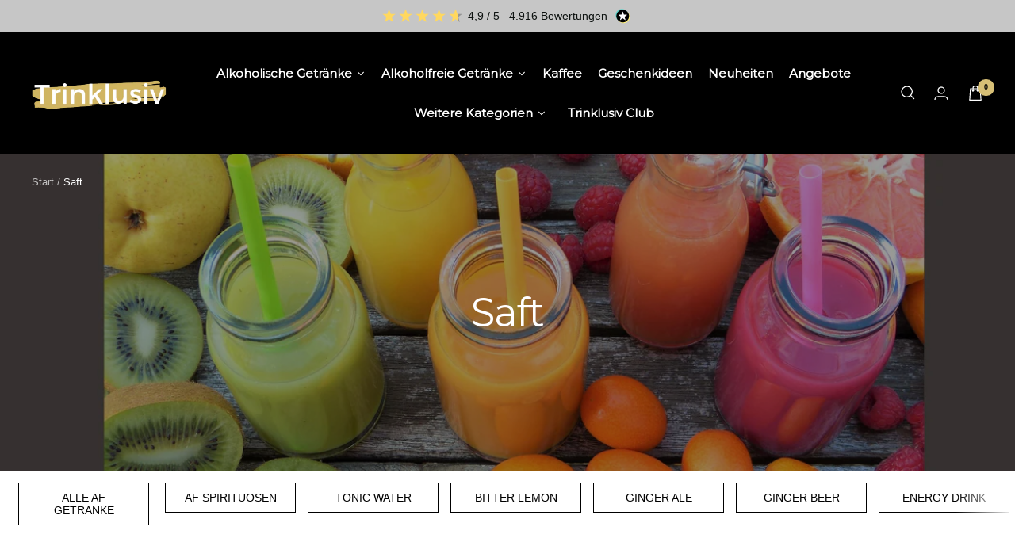

--- FILE ---
content_type: text/html; charset=utf-8
request_url: https://trinklusiv.at/collections/saft?page=2
body_size: 71589
content:
<!doctype html><html class="no-js" lang="de" dir="ltr">
  <head>
<!-- Start of Booster Apps Seo-0.1--><title>Säfte online kaufen | Große Auswahl an Säften – Seite 2</title><meta name="description" content="Viele verschiedene Säfte online kaufen | Fruchtsäfte von Rauch, Pulco, Happy Day und mehr | Jetzt sicher und einfach bei Trinklusiv bestellen." /><script type="application/ld+json">
  {
    "@context": "https://schema.org",
    "@type": "WebSite",
    "name": "Trinklusiv",
    "url": "https://trinklusiv.at",
    "potentialAction": {
      "@type": "SearchAction",
      "query-input": "required name=query",
      "target": "https://trinklusiv.at/search?q={query}"
    }
  }
</script>
<!-- end of Booster Apps SEO -->

    <meta charset="utf-8">
    <meta name="viewport" content="width=device-width, initial-scale=1.0, height=device-height, minimum-scale=1.0, maximum-scale=1.0">
    <meta name="theme-color" content="#000000">
    
<link rel="canonical" href="https://trinklusiv.at/collections/saft?page=2"><link rel="shortcut icon" href="//trinklusiv.at/cdn/shop/files/trinklusiv-favicon_9189e2e9-3148-497f-acf9-225b3a4379fc_96x96.png?v=1691494834" type="image/png"><link rel="preconnect" href="https://cdn.shopify.com">
    <link rel="dns-prefetch" href="https://productreviews.shopifycdn.com">
    <link rel="dns-prefetch" href="https://www.google-analytics.com"><link rel="preconnect" href="https://fonts.shopifycdn.com" crossorigin><link rel="preload" as="style" href="//trinklusiv.at/cdn/shop/t/72/assets/theme.css?v=106655248909770001261727255514">
    <link rel="preload" as="style" href="//trinklusiv.at/cdn/shop/t/72/assets/ed-custom.css?v=76429505619736094371694608022">
    <link rel="preload" as="style" href="//trinklusiv.at/cdn/shop/t/72/assets/custom.css?v=149723741519503411931727873585">
    <link rel="preload" as="script" href="//trinklusiv.at/cdn/shop/t/72/assets/vendor.js?v=31715688253868339281694608022">
    <link rel="preload" as="script" href="//trinklusiv.at/cdn/shop/t/72/assets/theme.js?v=160498455717428258971694608022">
    <link rel="preload" as="script" href="//trinklusiv.at/cdn/shop/t/72/assets/ed-custom.js?v=120302044737148799051694608022">
    <link rel="preload" as="script" href="//trinklusiv.at/cdn/shop/t/72/assets/custom.js?v=111603181540343972631694608022"><link rel="preload" as="image" media="(max-width: 740px)" imagesizes="100vw" imagesrcset="//trinklusiv.at/cdn/shop/collections/saefte_400x600_crop_center.jpg?v=1696572412 400w, //trinklusiv.at/cdn/shop/collections/saefte_500x600_crop_center.jpg?v=1696572412 500w, //trinklusiv.at/cdn/shop/collections/saefte_600x600_crop_center.jpg?v=1696572412 600w, //trinklusiv.at/cdn/shop/collections/saefte_700x600_crop_center.jpg?v=1696572412 700w, //trinklusiv.at/cdn/shop/collections/saefte_800x600_crop_center.jpg?v=1696572412 800w, //trinklusiv.at/cdn/shop/collections/saefte_900x600_crop_center.jpg?v=1696572412 900w, //trinklusiv.at/cdn/shop/collections/saefte_1000x600_crop_center.jpg?v=1696572412 1000w
">
      <link rel="preload" as="image" media="(min-width: 741px)" imagesizes="100vw" imagesrcset="//trinklusiv.at/cdn/shop/collections/saefte_600x.jpg?v=1696572412 600w, //trinklusiv.at/cdn/shop/collections/saefte_700x.jpg?v=1696572412 700w, //trinklusiv.at/cdn/shop/collections/saefte_800x.jpg?v=1696572412 800w, //trinklusiv.at/cdn/shop/collections/saefte_1000x.jpg?v=1696572412 1000w, //trinklusiv.at/cdn/shop/collections/saefte_1200x.jpg?v=1696572412 1200w, //trinklusiv.at/cdn/shop/collections/saefte_1400x.jpg?v=1696572412 1400w, //trinklusiv.at/cdn/shop/collections/saefte_1600x.jpg?v=1696572412 1600w, //trinklusiv.at/cdn/shop/collections/saefte_1800x.jpg?v=1696572412 1800w, //trinklusiv.at/cdn/shop/collections/saefte_2000x.jpg?v=1696572412 2000w, //trinklusiv.at/cdn/shop/collections/saefte_2200x.jpg?v=1696572412 2200w, //trinklusiv.at/cdn/shop/collections/saefte_2400x.jpg?v=1696572412 2400w, //trinklusiv.at/cdn/shop/collections/saefte_2600x.jpg?v=1696572412 2600w
"><meta property="og:type" content="website">
  <meta property="og:title" content="Saft"><meta property="og:image" content="http://trinklusiv.at/cdn/shop/collections/saefte.jpg?v=1696572412">
  <meta property="og:image:secure_url" content="https://trinklusiv.at/cdn/shop/collections/saefte.jpg?v=1696572412">
  <meta property="og:image:width" content="2600">
  <meta property="og:image:height" content="720"><meta property="og:description" content="Viele verschiedene Säfte online kaufen | Fruchtsäfte von Rauch, Pulco, Happy Day und mehr | Jetzt sicher und einfach bei Trinklusiv bestellen."><meta property="og:url" content="https://trinklusiv.at/collections/saft?page=2">
<meta property="og:site_name" content="Trinklusiv"><meta name="twitter:card" content="summary"><meta name="twitter:title" content="Saft">
  <meta name="twitter:description" content="In dieser Kategorie findet ihr sämtliche Säfte aus unserem Sortiment.
Säfte online kaufen
Hier werdet ihr einerseits klassische Fruchtsäfte finden, andererseits auch Zitronen- und Limettensäfte die perfekt zum Verfeinern von Longdrinks und Cocktails sind."><meta name="twitter:image" content="https://trinklusiv.at/cdn/shop/collections/saefte_1200x1200_crop_center.jpg?v=1696572412">
  <meta name="twitter:image:alt" content="Saft">
    


  <script type="application/ld+json">
  {
    "@context": "https://schema.org",
    "@type": "BreadcrumbList",
  "itemListElement": [{
      "@type": "ListItem",
      "position": 1,
      "name": "Start",
      "item": "https://trinklusiv.at"
    },{
          "@type": "ListItem",
          "position": 2,
          "name": "Saft",
          "item": "https://trinklusiv.at/collections/saft"
        }]
  }
  </script>


    <link rel="preload" href="//trinklusiv.at/cdn/fonts/montserrat/montserrat_n4.81949fa0ac9fd2021e16436151e8eaa539321637.woff2" as="font" type="font/woff2" crossorigin><style>
  /* Typography (heading) */
  @font-face {
  font-family: Montserrat;
  font-weight: 400;
  font-style: normal;
  font-display: swap;
  src: url("//trinklusiv.at/cdn/fonts/montserrat/montserrat_n4.81949fa0ac9fd2021e16436151e8eaa539321637.woff2") format("woff2"),
       url("//trinklusiv.at/cdn/fonts/montserrat/montserrat_n4.a6c632ca7b62da89c3594789ba828388aac693fe.woff") format("woff");
}

@font-face {
  font-family: Montserrat;
  font-weight: 400;
  font-style: italic;
  font-display: swap;
  src: url("//trinklusiv.at/cdn/fonts/montserrat/montserrat_i4.5a4ea298b4789e064f62a29aafc18d41f09ae59b.woff2") format("woff2"),
       url("//trinklusiv.at/cdn/fonts/montserrat/montserrat_i4.072b5869c5e0ed5b9d2021e4c2af132e16681ad2.woff") format("woff");
}

/* Typography (body) */
  



:root {--heading-color: 13, 13, 13;
    --text-color: 46, 46, 46;
    --background: 255, 255, 255;
    --secondary-background: 245, 245, 245;
    --border-color: 224, 224, 224;
    --border-color-darker: 171, 171, 171;
    --success-color: 60, 110, 113;
    --success-background: 216, 226, 227;
    --error-color: 222, 42, 42;
    --error-background: 253, 240, 240;
    --primary-button-background: 0, 0, 0;
    --primary-button-text-color: 255, 255, 255;
    --secondary-button-background: 219, 209, 180;
    --secondary-button-text-color: 255, 255, 255;
    --product-star-rating: 246, 164, 41;
    --product-on-sale-accent: 222, 43, 43;
    --product-sold-out-accent: 222, 43, 43;
    --product-custom-label-background: 0, 0, 0;
    --product-custom-label-text-color: 255, 255, 255;
    --product-custom-label-2-background: 46, 158, 123;
    --product-custom-label-2-text-color: 255, 255, 255;
    --product-low-stock-text-color: 222, 43, 43;
    --product-in-stock-text-color: 46, 158, 123;
    --loading-bar-background: 46, 46, 46;

    /* We duplicate some "base" colors as root colors, which is useful to use on drawer elements or popover without. Those should not be overridden to avoid issues */
    --root-heading-color: 13, 13, 13;
    --root-text-color: 46, 46, 46;
    --root-background: 255, 255, 255;
    --root-border-color: 224, 224, 224;
    --root-primary-button-background: 0, 0, 0;
    --root-primary-button-text-color: 255, 255, 255;

    --base-font-size: 15px;
    --heading-font-family: Montserrat, sans-serif;
    --heading-font-weight: 400;
    --heading-font-style: normal;
    --heading-text-transform: normal;
    --text-font-family: Helvetica, Arial, sans-serif;
    --text-font-weight: 400;
    --text-font-style: normal;
    --text-font-bold-weight: 700;

    /* Typography (font size) */
    --heading-xxsmall-font-size: 10px;
    --heading-xsmall-font-size: 10px;
    --heading-small-font-size: 11px;
    --heading-large-font-size: 32px;
    --heading-h1-font-size: 32px;
    --heading-h2-font-size: 28px;
    --heading-h3-font-size: 26px;
    --heading-h4-font-size: 22px;
    --heading-h5-font-size: 18px;
    --heading-h6-font-size: 16px;

    /* Control the look and feel of the theme by changing radius of various elements */
    --button-border-radius: 0px;
    --block-border-radius: 0px;
    --block-border-radius-reduced: 0px;
    --color-swatch-border-radius: 100%;

    /* Button size */
    --button-height: 48px;
    --button-small-height: 40px;

    /* Form related */
    --form-input-field-height: 48px;
    --form-input-gap: 16px;
    --form-submit-margin: 24px;

    /* Product listing related variables */
    --product-list-block-spacing: 32px;

    /* Video related */
    --play-button-background: 255, 255, 255;
    --play-button-arrow: 46, 46, 46;

    /* RTL support */
    --transform-logical-flip: 1;
    --transform-origin-start: left;
    --transform-origin-end: right;

    /* Other */
    --zoom-cursor-svg-url: url(//trinklusiv.at/cdn/shop/t/72/assets/zoom-cursor.svg?v=172829407222261240431694608022);
    --arrow-right-svg-url: url(//trinklusiv.at/cdn/shop/t/72/assets/arrow-right.svg?v=111821679792458684391694608022);
    --arrow-left-svg-url: url(//trinklusiv.at/cdn/shop/t/72/assets/arrow-left.svg?v=69108375232446772661694608022);

    /* Some useful variables that we can reuse in our CSS. Some explanation are needed for some of them:
       - container-max-width-minus-gutters: represents the container max width without the edge gutters
       - container-outer-width: considering the screen width, represent all the space outside the container
       - container-outer-margin: same as container-outer-width but get set to 0 inside a container
       - container-inner-width: the effective space inside the container (minus gutters)
       - grid-column-width: represents the width of a single column of the grid
       - vertical-breather: this is a variable that defines the global "spacing" between sections, and inside the section
                            to create some "breath" and minimum spacing
     */
    --container-max-width: 1600px;
    --container-gutter: 24px;
    --container-max-width-minus-gutters: calc(var(--container-max-width) - (var(--container-gutter)) * 2);
    --container-outer-width: max(calc((100vw - var(--container-max-width-minus-gutters)) / 2), var(--container-gutter));
    --container-outer-margin: var(--container-outer-width);
    --container-inner-width: calc(100vw - var(--container-outer-width) * 2);

    --grid-column-count: 10;
    --grid-gap: 24px;
    --grid-column-width: calc((100vw - var(--container-outer-width) * 2 - var(--grid-gap) * (var(--grid-column-count) - 1)) / var(--grid-column-count));

    --vertical-breather: 36px;
    --vertical-breather-tight: 36px;

    /* Shopify related variables */
    --payment-terms-background-color: #ffffff;
  }

  @media screen and (min-width: 741px) {
    :root {
      --container-gutter: 40px;
      --grid-column-count: 20;
      --vertical-breather: 48px;
      --vertical-breather-tight: 48px;

      /* Typography (font size) */
      --heading-xsmall-font-size: 11px;
      --heading-small-font-size: 12px;
      --heading-large-font-size: 48px;
      --heading-h1-font-size: 48px;
      --heading-h2-font-size: 36px;
      --heading-h3-font-size: 30px;
      --heading-h4-font-size: 22px;
      --heading-h5-font-size: 18px;
      --heading-h6-font-size: 16px;

      /* Form related */
      --form-input-field-height: 52px;
      --form-submit-margin: 32px;

      /* Button size */
      --button-height: 52px;
      --button-small-height: 44px;
    }
  }

  @media screen and (min-width: 1200px) {
    :root {
      --vertical-breather: 64px;
      --vertical-breather-tight: 48px;
      --product-list-block-spacing: 48px;

      /* Typography */
      --heading-large-font-size: 58px;
      --heading-h1-font-size: 50px;
      --heading-h2-font-size: 44px;
      --heading-h3-font-size: 32px;
      --heading-h4-font-size: 26px;
      --heading-h5-font-size: 22px;
      --heading-h6-font-size: 16px;
    }
  }

  @media screen and (min-width: 1600px) {
    :root {
      --vertical-breather: 64px;
      --vertical-breather-tight: 48px;
    }
  }
</style>
    <script>
  // This allows to expose several variables to the global scope, to be used in scripts
  window.themeVariables = {
    settings: {
      direction: "ltr",
      pageType: "collection",
      cartCount: 0,
      moneyFormat: "{{amount_with_comma_separator}} €",
      moneyWithCurrencyFormat: "{{amount_with_comma_separator}} €",
      showVendor: true,
      discountMode: "saving",
      currencyCodeEnabled: false,
      searchMode: "product,collection",
      searchUnavailableProducts: "last",
      cartType: "drawer",
      cartCurrency: "EUR",
      mobileZoomFactor: 2.5
    },

    routes: {
      host: "trinklusiv.at",
      rootUrl: "\/",
      rootUrlWithoutSlash: '',
      cartUrl: "\/cart",
      cartAddUrl: "\/cart\/add",
      cartChangeUrl: "\/cart\/change",
      searchUrl: "\/search",
      predictiveSearchUrl: "\/search\/suggest",
      productRecommendationsUrl: "\/recommendations\/products"
    },

    strings: {
      accessibilityDelete: "Löschen",
      accessibilityClose: "Schließen",
      collectionSoldOut: "Ausverkauft",
      collectionDiscount: "(Du sparst \u003cspan class='ed-save-amount'\u003e@savings@\u003c\/span\u003e)",
      productSalePrice: "Angebotspreis",
      productRegularPrice: "Regulärer Preis",
      productFormUnavailable: "Nicht verfügbar",
      productFormSoldOut: "Ausverkauft",
      productFormPreOrder: "Vorbestellen",
      productFormAddToCart: "In den Warenkorb",
      searchNoResults: "Es konnten keine Ergebnisse gefunden werden.",
      searchNewSearch: "Neue Suche",
      searchProducts: "Produkte",
      searchArticles: "Blogbeiträge",
      searchPages: "Seiten",
      searchCollections: "Kategorien",
      cartViewCart: "Warenkorb ansehen",
      cartItemAdded: "Produkt zum Warenkorb hinzugefügt!",
      cartItemAddedShort: "Zum Warenkorb hinzugefügt!",
      cartAddOrderNote: "Notiz hinzufügen",
      cartEditOrderNote: "Notiz bearbeiten",
      shippingEstimatorNoResults: "Entschuldige, wir liefern leider niche an Deine Adresse.",
      shippingEstimatorOneResult: "Es gibt eine Versandklasse für Deine Adresse:",
      shippingEstimatorMultipleResults: "Es gibt mehrere Versandklassen für Deine Adresse:",
      shippingEstimatorError: "Ein oder mehrere Fehler sind beim Abrufen der Versandklassen aufgetreten:"
    },

    libs: {
      flickity: "\/\/trinklusiv.at\/cdn\/shop\/t\/72\/assets\/flickity.js?v=176646718982628074891694608022",
      photoswipe: "\/\/trinklusiv.at\/cdn\/shop\/t\/72\/assets\/photoswipe.js?v=132268647426145925301694608022",
      qrCode: "\/\/trinklusiv.at\/cdn\/shopifycloud\/storefront\/assets\/themes_support\/vendor\/qrcode-3f2b403b.js"
    },

    breakpoints: {
      phone: 'screen and (max-width: 740px)',
      tablet: 'screen and (min-width: 741px) and (max-width: 999px)',
      tabletAndUp: 'screen and (min-width: 741px)',
      pocket: 'screen and (max-width: 999px)',
      lap: 'screen and (min-width: 1000px) and (max-width: 1199px)',
      lapAndUp: 'screen and (min-width: 1000px)',
      desktop: 'screen and (min-width: 1200px)',
      wide: 'screen and (min-width: 1400px)'
    }
  };

  window.addEventListener('pageshow', async () => {
    const cartContent = await (await fetch(`${window.themeVariables.routes.cartUrl}.js`, {cache: 'reload'})).json();
    document.documentElement.dispatchEvent(new CustomEvent('cart:refresh', {detail: {cart: cartContent}}));
  });

  if ('noModule' in HTMLScriptElement.prototype) {
    // Old browsers (like IE) that does not support module will be considered as if not executing JS at all
    document.documentElement.className = document.documentElement.className.replace('no-js', 'js');

    requestAnimationFrame(() => {
      const viewportHeight = (window.visualViewport ? window.visualViewport.height : document.documentElement.clientHeight);
      document.documentElement.style.setProperty('--window-height',viewportHeight + 'px');
    });
  }</script>
    <link rel="stylesheet" href="//trinklusiv.at/cdn/shop/t/72/assets/theme.css?v=106655248909770001261727255514">
    <link rel="stylesheet" href="//trinklusiv.at/cdn/shop/t/72/assets/ed-custom.css?v=76429505619736094371694608022">
    <link rel="stylesheet" href="//trinklusiv.at/cdn/shop/t/72/assets/custom.css?v=149723741519503411931727873585">
    <script src="//trinklusiv.at/cdn/shop/t/72/assets/vendor.js?v=31715688253868339281694608022" defer></script>
    <script src="//trinklusiv.at/cdn/shop/t/72/assets/theme.js?v=160498455717428258971694608022" defer></script>
    <script src="//trinklusiv.at/cdn/shop/t/72/assets/ed-custom.js?v=120302044737148799051694608022" defer></script>
    <script src="//trinklusiv.at/cdn/shop/t/72/assets/custom.js?v=111603181540343972631694608022" defer></script><link href="https://cdnjs.cloudflare.com/ajax/libs/font-awesome/6.0.0/css/all.min.css" rel="stylesheet">
    <script>window.performance && window.performance.mark && window.performance.mark('shopify.content_for_header.start');</script><meta name="google-site-verification" content="XVxptPKt09416AnhBnaLuD9kSOzlJ3vFlC7ij5S6OxU">
<meta id="shopify-digital-wallet" name="shopify-digital-wallet" content="/46402764963/digital_wallets/dialog">
<meta name="shopify-checkout-api-token" content="d4af45c111b11c69ebe58c7984d3a398">
<meta id="in-context-paypal-metadata" data-shop-id="46402764963" data-venmo-supported="false" data-environment="production" data-locale="de_DE" data-paypal-v4="true" data-currency="EUR">
<link rel="alternate" type="application/atom+xml" title="Feed" href="/collections/saft.atom" />
<link rel="prev" href="/collections/saft?page=1">
<link rel="alternate" type="application/json+oembed" href="https://trinklusiv.at/collections/saft.oembed?page=2">
<script async="async" src="/checkouts/internal/preloads.js?locale=de-AT"></script>
<script id="apple-pay-shop-capabilities" type="application/json">{"shopId":46402764963,"countryCode":"AT","currencyCode":"EUR","merchantCapabilities":["supports3DS"],"merchantId":"gid:\/\/shopify\/Shop\/46402764963","merchantName":"Trinklusiv","requiredBillingContactFields":["postalAddress","email"],"requiredShippingContactFields":["postalAddress","email"],"shippingType":"shipping","supportedNetworks":["visa","maestro","masterCard","amex"],"total":{"type":"pending","label":"Trinklusiv","amount":"1.00"},"shopifyPaymentsEnabled":true,"supportsSubscriptions":true}</script>
<script id="shopify-features" type="application/json">{"accessToken":"d4af45c111b11c69ebe58c7984d3a398","betas":["rich-media-storefront-analytics"],"domain":"trinklusiv.at","predictiveSearch":true,"shopId":46402764963,"locale":"de"}</script>
<script>var Shopify = Shopify || {};
Shopify.shop = "trinklusiv.myshopify.com";
Shopify.locale = "de";
Shopify.currency = {"active":"EUR","rate":"1.0"};
Shopify.country = "AT";
Shopify.theme = {"name":"Storeinspector.io mit Anpassungen AKTUELL","id":152959025501,"schema_name":"Focal","schema_version":"8.11.4","theme_store_id":null,"role":"main"};
Shopify.theme.handle = "null";
Shopify.theme.style = {"id":null,"handle":null};
Shopify.cdnHost = "trinklusiv.at/cdn";
Shopify.routes = Shopify.routes || {};
Shopify.routes.root = "/";</script>
<script type="module">!function(o){(o.Shopify=o.Shopify||{}).modules=!0}(window);</script>
<script>!function(o){function n(){var o=[];function n(){o.push(Array.prototype.slice.apply(arguments))}return n.q=o,n}var t=o.Shopify=o.Shopify||{};t.loadFeatures=n(),t.autoloadFeatures=n()}(window);</script>
<script id="shop-js-analytics" type="application/json">{"pageType":"collection"}</script>
<script defer="defer" async type="module" src="//trinklusiv.at/cdn/shopifycloud/shop-js/modules/v2/client.init-shop-cart-sync_HUjMWWU5.de.esm.js"></script>
<script defer="defer" async type="module" src="//trinklusiv.at/cdn/shopifycloud/shop-js/modules/v2/chunk.common_QpfDqRK1.esm.js"></script>
<script type="module">
  await import("//trinklusiv.at/cdn/shopifycloud/shop-js/modules/v2/client.init-shop-cart-sync_HUjMWWU5.de.esm.js");
await import("//trinklusiv.at/cdn/shopifycloud/shop-js/modules/v2/chunk.common_QpfDqRK1.esm.js");

  window.Shopify.SignInWithShop?.initShopCartSync?.({"fedCMEnabled":true,"windoidEnabled":true});

</script>
<script>(function() {
  var isLoaded = false;
  function asyncLoad() {
    if (isLoaded) return;
    isLoaded = true;
    var urls = ["https:\/\/intg.snapchat.com\/shopify\/shopify-scevent-init.js?id=db3e500f-374c-40c2-8760-0d4f237aefdd\u0026shop=trinklusiv.myshopify.com"];
    for (var i = 0; i < urls.length; i++) {
      var s = document.createElement('script');
      s.type = 'text/javascript';
      s.async = true;
      s.src = urls[i];
      var x = document.getElementsByTagName('script')[0];
      x.parentNode.insertBefore(s, x);
    }
  };
  if(window.attachEvent) {
    window.attachEvent('onload', asyncLoad);
  } else {
    window.addEventListener('load', asyncLoad, false);
  }
})();</script>
<script id="__st">var __st={"a":46402764963,"offset":3600,"reqid":"af897a33-d8fd-4a89-844a-394aac0aa334-1768793132","pageurl":"trinklusiv.at\/collections\/saft?page=2","u":"130ee6dbe587","p":"collection","rtyp":"collection","rid":412402614491};</script>
<script>window.ShopifyPaypalV4VisibilityTracking = true;</script>
<script id="captcha-bootstrap">!function(){'use strict';const t='contact',e='account',n='new_comment',o=[[t,t],['blogs',n],['comments',n],[t,'customer']],c=[[e,'customer_login'],[e,'guest_login'],[e,'recover_customer_password'],[e,'create_customer']],r=t=>t.map((([t,e])=>`form[action*='/${t}']:not([data-nocaptcha='true']) input[name='form_type'][value='${e}']`)).join(','),a=t=>()=>t?[...document.querySelectorAll(t)].map((t=>t.form)):[];function s(){const t=[...o],e=r(t);return a(e)}const i='password',u='form_key',d=['recaptcha-v3-token','g-recaptcha-response','h-captcha-response',i],f=()=>{try{return window.sessionStorage}catch{return}},m='__shopify_v',_=t=>t.elements[u];function p(t,e,n=!1){try{const o=window.sessionStorage,c=JSON.parse(o.getItem(e)),{data:r}=function(t){const{data:e,action:n}=t;return t[m]||n?{data:e,action:n}:{data:t,action:n}}(c);for(const[e,n]of Object.entries(r))t.elements[e]&&(t.elements[e].value=n);n&&o.removeItem(e)}catch(o){console.error('form repopulation failed',{error:o})}}const l='form_type',E='cptcha';function T(t){t.dataset[E]=!0}const w=window,h=w.document,L='Shopify',v='ce_forms',y='captcha';let A=!1;((t,e)=>{const n=(g='f06e6c50-85a8-45c8-87d0-21a2b65856fe',I='https://cdn.shopify.com/shopifycloud/storefront-forms-hcaptcha/ce_storefront_forms_captcha_hcaptcha.v1.5.2.iife.js',D={infoText:'Durch hCaptcha geschützt',privacyText:'Datenschutz',termsText:'Allgemeine Geschäftsbedingungen'},(t,e,n)=>{const o=w[L][v],c=o.bindForm;if(c)return c(t,g,e,D).then(n);var r;o.q.push([[t,g,e,D],n]),r=I,A||(h.body.append(Object.assign(h.createElement('script'),{id:'captcha-provider',async:!0,src:r})),A=!0)});var g,I,D;w[L]=w[L]||{},w[L][v]=w[L][v]||{},w[L][v].q=[],w[L][y]=w[L][y]||{},w[L][y].protect=function(t,e){n(t,void 0,e),T(t)},Object.freeze(w[L][y]),function(t,e,n,w,h,L){const[v,y,A,g]=function(t,e,n){const i=e?o:[],u=t?c:[],d=[...i,...u],f=r(d),m=r(i),_=r(d.filter((([t,e])=>n.includes(e))));return[a(f),a(m),a(_),s()]}(w,h,L),I=t=>{const e=t.target;return e instanceof HTMLFormElement?e:e&&e.form},D=t=>v().includes(t);t.addEventListener('submit',(t=>{const e=I(t);if(!e)return;const n=D(e)&&!e.dataset.hcaptchaBound&&!e.dataset.recaptchaBound,o=_(e),c=g().includes(e)&&(!o||!o.value);(n||c)&&t.preventDefault(),c&&!n&&(function(t){try{if(!f())return;!function(t){const e=f();if(!e)return;const n=_(t);if(!n)return;const o=n.value;o&&e.removeItem(o)}(t);const e=Array.from(Array(32),(()=>Math.random().toString(36)[2])).join('');!function(t,e){_(t)||t.append(Object.assign(document.createElement('input'),{type:'hidden',name:u})),t.elements[u].value=e}(t,e),function(t,e){const n=f();if(!n)return;const o=[...t.querySelectorAll(`input[type='${i}']`)].map((({name:t})=>t)),c=[...d,...o],r={};for(const[a,s]of new FormData(t).entries())c.includes(a)||(r[a]=s);n.setItem(e,JSON.stringify({[m]:1,action:t.action,data:r}))}(t,e)}catch(e){console.error('failed to persist form',e)}}(e),e.submit())}));const S=(t,e)=>{t&&!t.dataset[E]&&(n(t,e.some((e=>e===t))),T(t))};for(const o of['focusin','change'])t.addEventListener(o,(t=>{const e=I(t);D(e)&&S(e,y())}));const B=e.get('form_key'),M=e.get(l),P=B&&M;t.addEventListener('DOMContentLoaded',(()=>{const t=y();if(P)for(const e of t)e.elements[l].value===M&&p(e,B);[...new Set([...A(),...v().filter((t=>'true'===t.dataset.shopifyCaptcha))])].forEach((e=>S(e,t)))}))}(h,new URLSearchParams(w.location.search),n,t,e,['guest_login'])})(!0,!0)}();</script>
<script integrity="sha256-4kQ18oKyAcykRKYeNunJcIwy7WH5gtpwJnB7kiuLZ1E=" data-source-attribution="shopify.loadfeatures" defer="defer" src="//trinklusiv.at/cdn/shopifycloud/storefront/assets/storefront/load_feature-a0a9edcb.js" crossorigin="anonymous"></script>
<script data-source-attribution="shopify.dynamic_checkout.dynamic.init">var Shopify=Shopify||{};Shopify.PaymentButton=Shopify.PaymentButton||{isStorefrontPortableWallets:!0,init:function(){window.Shopify.PaymentButton.init=function(){};var t=document.createElement("script");t.src="https://trinklusiv.at/cdn/shopifycloud/portable-wallets/latest/portable-wallets.de.js",t.type="module",document.head.appendChild(t)}};
</script>
<script data-source-attribution="shopify.dynamic_checkout.buyer_consent">
  function portableWalletsHideBuyerConsent(e){var t=document.getElementById("shopify-buyer-consent"),n=document.getElementById("shopify-subscription-policy-button");t&&n&&(t.classList.add("hidden"),t.setAttribute("aria-hidden","true"),n.removeEventListener("click",e))}function portableWalletsShowBuyerConsent(e){var t=document.getElementById("shopify-buyer-consent"),n=document.getElementById("shopify-subscription-policy-button");t&&n&&(t.classList.remove("hidden"),t.removeAttribute("aria-hidden"),n.addEventListener("click",e))}window.Shopify?.PaymentButton&&(window.Shopify.PaymentButton.hideBuyerConsent=portableWalletsHideBuyerConsent,window.Shopify.PaymentButton.showBuyerConsent=portableWalletsShowBuyerConsent);
</script>
<script data-source-attribution="shopify.dynamic_checkout.cart.bootstrap">document.addEventListener("DOMContentLoaded",(function(){function t(){return document.querySelector("shopify-accelerated-checkout-cart, shopify-accelerated-checkout")}if(t())Shopify.PaymentButton.init();else{new MutationObserver((function(e,n){t()&&(Shopify.PaymentButton.init(),n.disconnect())})).observe(document.body,{childList:!0,subtree:!0})}}));
</script>
<link id="shopify-accelerated-checkout-styles" rel="stylesheet" media="screen" href="https://trinklusiv.at/cdn/shopifycloud/portable-wallets/latest/accelerated-checkout-backwards-compat.css" crossorigin="anonymous">
<style id="shopify-accelerated-checkout-cart">
        #shopify-buyer-consent {
  margin-top: 1em;
  display: inline-block;
  width: 100%;
}

#shopify-buyer-consent.hidden {
  display: none;
}

#shopify-subscription-policy-button {
  background: none;
  border: none;
  padding: 0;
  text-decoration: underline;
  font-size: inherit;
  cursor: pointer;
}

#shopify-subscription-policy-button::before {
  box-shadow: none;
}

      </style>

<script>window.performance && window.performance.mark && window.performance.mark('shopify.content_for_header.end');</script>
  
  





  <!-- Google tag (gtag.js) --> <script async src="https://www.googletagmanager.com/gtag/js?id=AW-591042567"></script> <script> window.dataLayer = window.dataLayer || []; function gtag(){dataLayer.push(arguments);} gtag('js', new Date()); gtag('config', 'AW-591042567'); </script>
    <!-- Event snippet for Google Shopping App Purchase conversion page --> <script> gtag('event', 'conversion', { 'send_to': 'AW-591042567/tmgpCLH1zd4BEIew6pkC', 'value': 0.0, 'transaction_id': '' }); </script>
    
<!-- BEGIN app block: shopify://apps/complianz-gdpr-cookie-consent/blocks/bc-block/e49729f0-d37d-4e24-ac65-e0e2f472ac27 -->

    
    
    
<link id='complianz-css' rel="stylesheet" href=https://cdn.shopify.com/extensions/019a2fb2-ee57-75e6-ac86-acfd14822c1d/gdpr-legal-cookie-74/assets/complainz.css media="print" onload="this.media='all'">
    <style>
        #Compliance-iframe.Compliance-iframe-branded > div.purposes-header,
        #Compliance-iframe.Compliance-iframe-branded > div.cmplc-cmp-header,
        #purposes-container > div.purposes-header,
        #Compliance-cs-banner .Compliance-cs-brand {
            background-color: #FFFFFF !important;
            color: #0A0A0A!important;
        }
        #Compliance-iframe.Compliance-iframe-branded .purposes-header .cmplc-btn-cp ,
        #Compliance-iframe.Compliance-iframe-branded .purposes-header .cmplc-btn-cp:hover,
        #Compliance-iframe.Compliance-iframe-branded .purposes-header .cmplc-btn-back:hover  {
            background-color: #ffffff !important;
            opacity: 1 !important;
        }
        #Compliance-cs-banner .cmplc-toggle .cmplc-toggle-label {
            color: #FFFFFF!important;
        }
        #Compliance-iframe.Compliance-iframe-branded .purposes-header .cmplc-btn-cp:hover,
        #Compliance-iframe.Compliance-iframe-branded .purposes-header .cmplc-btn-back:hover {
            background-color: #0A0A0A!important;
            color: #FFFFFF!important;
        }
        #Compliance-cs-banner #Compliance-cs-title {
            font-size: 14px !important;
        }
        #Compliance-cs-banner .Compliance-cs-content,
        #Compliance-cs-title,
        .cmplc-toggle-checkbox.granular-control-checkbox span {
            background-color: #FFFFFF !important;
            color: #0A0A0A !important;
            font-size: 14px !important;
        }
        #Compliance-cs-banner .Compliance-cs-close-btn {
            font-size: 14px !important;
            background-color: #FFFFFF !important;
        }
        #Compliance-cs-banner .Compliance-cs-opt-group {
            color: #FFFFFF !important;
        }
        #Compliance-cs-banner .Compliance-cs-opt-group button,
        .Compliance-alert button.Compliance-button-cancel {
            background-color: #cfb461!important;
            color: #FFFFFF!important;
        }
        #Compliance-cs-banner .Compliance-cs-opt-group button.Compliance-cs-accept-btn,
        #Compliance-cs-banner .Compliance-cs-opt-group button.Compliance-cs-btn-primary,
        .Compliance-alert button.Compliance-button-confirm {
            background-color: #cfb461 !important;
            color: #FFFFFF !important;
        }
        #Compliance-cs-banner .Compliance-cs-opt-group button.Compliance-cs-reject-btn {
            background-color: #cfb461!important;
            color: #FFFFFF!important;
        }

        #Compliance-cs-banner .Compliance-banner-content button {
            cursor: pointer !important;
            color: currentColor !important;
            text-decoration: underline !important;
            border: none !important;
            background-color: transparent !important;
            font-size: 100% !important;
            padding: 0 !important;
        }

        #Compliance-cs-banner .Compliance-cs-opt-group button {
            border-radius: 4px !important;
            padding-block: 10px !important;
        }
        @media (min-width: 640px) {
            #Compliance-cs-banner.Compliance-cs-default-floating:not(.Compliance-cs-top):not(.Compliance-cs-center) .Compliance-cs-container, #Compliance-cs-banner.Compliance-cs-default-floating:not(.Compliance-cs-bottom):not(.Compliance-cs-center) .Compliance-cs-container, #Compliance-cs-banner.Compliance-cs-default-floating.Compliance-cs-center:not(.Compliance-cs-top):not(.Compliance-cs-bottom) .Compliance-cs-container {
                width: 560px !important;
            }
            #Compliance-cs-banner.Compliance-cs-default-floating:not(.Compliance-cs-top):not(.Compliance-cs-center) .Compliance-cs-opt-group, #Compliance-cs-banner.Compliance-cs-default-floating:not(.Compliance-cs-bottom):not(.Compliance-cs-center) .Compliance-cs-opt-group, #Compliance-cs-banner.Compliance-cs-default-floating.Compliance-cs-center:not(.Compliance-cs-top):not(.Compliance-cs-bottom) .Compliance-cs-opt-group {
                flex-direction: row !important;
            }
            #Compliance-cs-banner .Compliance-cs-opt-group button:not(:last-of-type),
            #Compliance-cs-banner .Compliance-cs-opt-group button {
                margin-right: 4px !important;
            }
            #Compliance-cs-banner .Compliance-cs-container .Compliance-cs-brand {
                position: absolute !important;
                inset-block-start: 6px;
            }
        }
        #Compliance-cs-banner.Compliance-cs-default-floating:not(.Compliance-cs-top):not(.Compliance-cs-center) .Compliance-cs-opt-group > div, #Compliance-cs-banner.Compliance-cs-default-floating:not(.Compliance-cs-bottom):not(.Compliance-cs-center) .Compliance-cs-opt-group > div, #Compliance-cs-banner.Compliance-cs-default-floating.Compliance-cs-center:not(.Compliance-cs-top):not(.Compliance-cs-bottom) .Compliance-cs-opt-group > div {
            flex-direction: row-reverse;
            width: 100% !important;
        }

        .Compliance-cs-brand-badge-outer, .Compliance-cs-brand-badge, #Compliance-cs-banner.Compliance-cs-default-floating.Compliance-cs-bottom .Compliance-cs-brand-badge-outer,
        #Compliance-cs-banner.Compliance-cs-default.Compliance-cs-bottom .Compliance-cs-brand-badge-outer,
        #Compliance-cs-banner.Compliance-cs-default:not(.Compliance-cs-left) .Compliance-cs-brand-badge-outer,
        #Compliance-cs-banner.Compliance-cs-default-floating:not(.Compliance-cs-left) .Compliance-cs-brand-badge-outer {
            display: none !important
        }

        #Compliance-cs-banner:not(.Compliance-cs-top):not(.Compliance-cs-bottom) .Compliance-cs-container.Compliance-cs-themed {
            flex-direction: row !important;
        }

        #Compliance-cs-banner #Compliance-cs-title,
        #Compliance-cs-banner #Compliance-cs-custom-title {
            justify-self: center !important;
            font-size: 14px !important;
            font-family: -apple-system,sans-serif !important;
            margin-inline: auto !important;
            width: 55% !important;
            text-align: center;
            font-weight: 600;
            visibility: unset;
        }

        @media (max-width: 640px) {
            #Compliance-cs-banner #Compliance-cs-title,
            #Compliance-cs-banner #Compliance-cs-custom-title {
                display: block;
            }
        }

        #Compliance-cs-banner .Compliance-cs-brand img {
            max-width: 110px !important;
            min-height: 32px !important;
        }
        #Compliance-cs-banner .Compliance-cs-container .Compliance-cs-brand {
            background: none !important;
            padding: 0px !important;
            margin-block-start:10px !important;
            margin-inline-start:16px !important;
        }

        #Compliance-cs-banner .Compliance-cs-opt-group button {
            padding-inline: 4px !important;
        }

    </style>
    
    
    
    

    <script type="text/javascript">
        function loadScript(src) {
            return new Promise((resolve, reject) => {
                const s = document.createElement("script");
                s.src = src;
                s.charset = "UTF-8";
                s.onload = resolve;
                s.onerror = reject;
                document.head.appendChild(s);
            });
        }

        function filterGoogleConsentModeURLs(domainsArray) {
            const googleConsentModeComplianzURls = [
                // 197, # Google Tag Manager:
                {"domain":"s.www.googletagmanager.com", "path":""},
                {"domain":"www.tagmanager.google.com", "path":""},
                {"domain":"www.googletagmanager.com", "path":""},
                {"domain":"googletagmanager.com", "path":""},
                {"domain":"tagassistant.google.com", "path":""},
                {"domain":"tagmanager.google.com", "path":""},

                // 2110, # Google Analytics 4:
                {"domain":"www.analytics.google.com", "path":""},
                {"domain":"www.google-analytics.com", "path":""},
                {"domain":"ssl.google-analytics.com", "path":""},
                {"domain":"google-analytics.com", "path":""},
                {"domain":"analytics.google.com", "path":""},
                {"domain":"region1.google-analytics.com", "path":""},
                {"domain":"region1.analytics.google.com", "path":""},
                {"domain":"*.google-analytics.com", "path":""},
                {"domain":"www.googletagmanager.com", "path":"/gtag/js?id=G"},
                {"domain":"googletagmanager.com", "path":"/gtag/js?id=UA"},
                {"domain":"www.googletagmanager.com", "path":"/gtag/js?id=UA"},
                {"domain":"googletagmanager.com", "path":"/gtag/js?id=G"},

                // 177, # Google Ads conversion tracking:
                {"domain":"googlesyndication.com", "path":""},
                {"domain":"media.admob.com", "path":""},
                {"domain":"gmodules.com", "path":""},
                {"domain":"ad.ytsa.net", "path":""},
                {"domain":"dartmotif.net", "path":""},
                {"domain":"dmtry.com", "path":""},
                {"domain":"go.channelintelligence.com", "path":""},
                {"domain":"googleusercontent.com", "path":""},
                {"domain":"googlevideo.com", "path":""},
                {"domain":"gvt1.com", "path":""},
                {"domain":"links.channelintelligence.com", "path":""},
                {"domain":"obrasilinteirojoga.com.br", "path":""},
                {"domain":"pcdn.tcgmsrv.net", "path":""},
                {"domain":"rdr.tag.channelintelligence.com", "path":""},
                {"domain":"static.googleadsserving.cn", "path":""},
                {"domain":"studioapi.doubleclick.com", "path":""},
                {"domain":"teracent.net", "path":""},
                {"domain":"ttwbs.channelintelligence.com", "path":""},
                {"domain":"wtb.channelintelligence.com", "path":""},
                {"domain":"youknowbest.com", "path":""},
                {"domain":"doubleclick.net", "path":""},
                {"domain":"redirector.gvt1.com", "path":""},

                //116, # Google Ads Remarketing
                {"domain":"googlesyndication.com", "path":""},
                {"domain":"media.admob.com", "path":""},
                {"domain":"gmodules.com", "path":""},
                {"domain":"ad.ytsa.net", "path":""},
                {"domain":"dartmotif.net", "path":""},
                {"domain":"dmtry.com", "path":""},
                {"domain":"go.channelintelligence.com", "path":""},
                {"domain":"googleusercontent.com", "path":""},
                {"domain":"googlevideo.com", "path":""},
                {"domain":"gvt1.com", "path":""},
                {"domain":"links.channelintelligence.com", "path":""},
                {"domain":"obrasilinteirojoga.com.br", "path":""},
                {"domain":"pcdn.tcgmsrv.net", "path":""},
                {"domain":"rdr.tag.channelintelligence.com", "path":""},
                {"domain":"static.googleadsserving.cn", "path":""},
                {"domain":"studioapi.doubleclick.com", "path":""},
                {"domain":"teracent.net", "path":""},
                {"domain":"ttwbs.channelintelligence.com", "path":""},
                {"domain":"wtb.channelintelligence.com", "path":""},
                {"domain":"youknowbest.com", "path":""},
                {"domain":"doubleclick.net", "path":""},
                {"domain":"redirector.gvt1.com", "path":""}
            ];

            if (!Array.isArray(domainsArray)) { 
                return [];
            }

            const blockedPairs = new Map();
            for (const rule of googleConsentModeComplianzURls) {
                if (!blockedPairs.has(rule.domain)) {
                    blockedPairs.set(rule.domain, new Set());
                }
                blockedPairs.get(rule.domain).add(rule.path);
            }

            return domainsArray.filter(item => {
                const paths = blockedPairs.get(item.d);
                return !(paths && paths.has(item.p));
            });
        }

        function setupAutoblockingByDomain() {
            // autoblocking by domain
            const autoblockByDomainArray = [];
            const prefixID = '10000' // to not get mixed with real metis ids
            let cmpBlockerDomains = []
            let cmpCmplcVendorsPurposes = {}
            let counter = 1
            for (const object of autoblockByDomainArray) {
                cmpBlockerDomains.push({
                    d: object.d,
                    p: object.path,
                    v: prefixID + counter,
                });
                counter++;
            }
            
            counter = 1
            for (const object of autoblockByDomainArray) {
                cmpCmplcVendorsPurposes[prefixID + counter] = object?.p ?? '1';
                counter++;
            }

            Object.defineProperty(window, "cmp_cmplc_vendors_purposes", {
                get() {
                    return cmpCmplcVendorsPurposes;
                },
                set(value) {
                    cmpCmplcVendorsPurposes = { ...cmpCmplcVendorsPurposes, ...value };
                }
            });
            const basicGmc = true;


            Object.defineProperty(window, "cmp_importblockerdomains", {
                get() {
                    if (basicGmc) {
                        return filterGoogleConsentModeURLs(cmpBlockerDomains);
                    }
                    return cmpBlockerDomains;
                },
                set(value) {
                    cmpBlockerDomains = [ ...cmpBlockerDomains, ...value ];
                }
            });
        }

        function enforceRejectionRecovery() {
            const base = (window._cmplc = window._cmplc || {});
            const featuresHolder = {};

            function lockFlagOn(holder) {
                const desc = Object.getOwnPropertyDescriptor(holder, 'rejection_recovery');
                if (!desc) {
                    Object.defineProperty(holder, 'rejection_recovery', {
                        get() { return true; },
                        set(_) { /* ignore */ },
                        enumerable: true,
                        configurable: false
                    });
                }
                return holder;
            }

            Object.defineProperty(base, 'csFeatures', {
                configurable: false,
                enumerable: true,
                get() {
                    return featuresHolder;
                },
                set(obj) {
                    if (obj && typeof obj === 'object') {
                        Object.keys(obj).forEach(k => {
                            if (k !== 'rejection_recovery') {
                                featuresHolder[k] = obj[k];
                            }
                        });
                    }
                    // we lock it, it won't try to redefine
                    lockFlagOn(featuresHolder);
                }
            });

            // Ensure an object is exposed even if read early
            if (!('csFeatures' in base)) {
                base.csFeatures = {};
            } else {
                // If someone already set it synchronously, merge and lock now.
                base.csFeatures = base.csFeatures;
            }
        }

        function splitDomains(joinedString) {
            if (!joinedString) {
                return []; // empty string -> empty array
            }
            return joinedString.split(";");
        }

        function setupWhitelist() {
            // Whitelist by domain:
            const whitelistString = "";
            const whitelist_array = [...splitDomains(whitelistString)];
            if (Array.isArray(window?.cmp_block_ignoredomains)) {
                window.cmp_block_ignoredomains = [...whitelist_array, ...window.cmp_block_ignoredomains];
            }
        }

        async function initCompliance() {
            const currentCsConfiguration = {"siteId":4355880,"cookiePolicyIds":{"de":86249647},"banner":{"acceptButtonDisplay":true,"rejectButtonDisplay":true,"customizeButtonDisplay":true,"position":"float-center","backgroundOverlay":false,"fontSize":"14px","content":"","title":"","hideTitle":false,"acceptButtonCaption":"","rejectButtonCaption":"","customizeButtonCaption":"","cookiePolicyLinkCaption":"","privacyWidget":false,"privacyWidgetPosition":"bottom-right","logo":"data:image\/png;base64,iVBORw0KGgoAAAANSUhEUgAAAfQAAACTCAYAAAB4UOvcAAAgAElEQVR4Xu19CZhdRZn2+9W593bf3td0Z+\/sCwmQhQBhS0BQEBAX4u8gAjqjo6OOKOMGQhBwHR3XGfX\/lU1HBXVGQBQRwpKwZoGE7CHppNOdTro7vS93OfX9T53uSLbuW+fe27eXfPU8\/[base64]\/3JtSTSSMweK5jIwm4imgFFFhMkMLh400rbTPMKsv71g3ZQ7aOVKbVcldSkh9NQxlBYEAUFAEBAE0owAr4TatPgfClk7RTFwMTmBMUrTAia9EKAlBJqU5i7T3hwrumLhFb\/4c9ob7qdBIfRMIS39CAKCgCAgCPSLwBMPXJ87pkydydo5h+BeCFZnA8hlQoCAAMDOEO+6\/c8e86sLrrpvif+KydUQQk8ON6klCAgCgsCQIfDQtXDGvePqnMKy3BxNgZy4QjZrDjsa2ew4YWYOOxQIatJZYA4xjIU2hxyFkGYKAZwFTQFSpMBQTKzIfAIOERGO\/[base64]\/8xapMDF8IPRMoSx+CgCAwbBFgNjvQlfTMM8+o\/[base64]\/DQ2kFc6F9l5lSDlINJ5CO2NW8E6msYehqYpZv22hVfd\/1QmehdCzwTKQ9QHM5cA+GzfT\/g4NfYC+A6AHxNRxtwqhgiKjHbLbFxmMN9Hp+uIqPNo+bU\/\/[base64]\/QOuhDYbETOjJCURkjnDzbesPtdyYae\/EuNnvtVLDjXVj67O3Ih5psZIXodGMgMLE+TegdNIFAw6ys3k33nz529BuZIjBMC+4FAU4AlCEgIgGNyvGa8y00SW9UTldGxZe8XDDUCkqhD5UyA9iv8xsdlqGUC4GjrJQ7b\/PTxHRjwZRpdHcNK195PqJylFVxDwFrKpKJ11w9sTTP3y57aC3P38HutsyYgRrq5IvOSF0X3CJcB8ClbPei4ppl\/cdDg0MS9O+51Cz6b7MYeedNPFegDcT6A1W2MRxdwcpp5WguxTFu\/ar5q4rrvjzUL9lHIOJEHrmlkjGemLmuQBeh+e7aVUOA5hBRObzlC7GQGrdYx8ozQoEx0W1GqdcVJJCBYMrmKmMCCWA53Jj3Gx6XW+OO\/LNL5uLaWffYo2jELo1VCI4ShBwgrmYs+zrCITyrEakdRw7Vt+FnvZUX3y9a6QuMO1n6BqA9hGwD0y1mvigYtTHdE99TtQ9OG\/FwyPuAt83offt\/sqtZmHkCh0eyUfQzHwbgLt8wv9PRPT\/fNYZMeKrVt2Ynd8RyXM5kB92nLy41nkOBco1x6cQnKmAnsqkjNFgVd\/9c9JjE0LvHzo5ck96WY2qinll8zBtyc0wLu+2palmNWo2\/uKk4sbfm8HdAHUwuAOMDgK1g1DHzLvBvAuMnTrL3bn4Hb+sNwYitv0aOX7oWmczEI7m5YV1PO75+QcCgTBrHWZyCsB6nAM1XoPHE9FYAo\/VjPFgvmPh1ff\/3E9fqcjao9nXC5vUcsCuVDodAXUvJqKXR4CeJ1WRmZ8FcKFP\/X9BRB\/xWWfYiZsv3tr8\/OkBV5+uQGdo1meA1HwT29kzugI55hMMc2c9KBbLQuhC6MPuizHMFBo35wMYM9WYmtiX7vb92P7c7ayZ9yjwFijaSoxtrsaWeLx1Z8xxo9mK3UNO3A2\/0u0uX\/mM8eixIm7mlWrjH3aOiwVVlYIzBayrlKMma6CKwJMBVdb7zPCuMxVAvUF4vMA7TP25KGqNSxZdfe\/T9qNMTTIZQh8HoDa1bod97aVE9OKw17IfBZl5K4DZPvX\/XyJ6t886GRNf+9NFQXfs3AkhciYTeAoIVcyYyOg9BieglIFSE3mq1wp66IoQuhD60K2+kdHz5AX\/jOJxfiOi8k5g\/WlEi09wt11177LswpLKEscJlrgapcwoVSYqnVKl1OvtUwJSBQDn9hqcUh6BzXl\/rufGyJw3GN4SccTnn3Xlg29kalaE0E+O9EgndPMyco7PRfRLIrreZ520iK996NpCysoqV05wDEOXQaMcoMlEZLImTSFgMojMi6StTUBa9Eq2ESF0IfRk187Ir+fdUfeA0Q6iNu8TaAOhBeAWMNUx6Zo5F379yuz8sVf4GW+su7ll89O3\/EmzLlKEIoYJGUuFAIybqHHTHHaF3e7xC9\/1m7pMKSaEPjoJ\/d8BfM7nIvosEf2HzzoDivPKlWrd2Eed9tB8p2Sc63S72slmpxKgMxlqETQWMngBEZWms9+hbksIXQh9qNdg6v2bkO3ETNCqNxiV+Q\/2HLfIi0HQREx7AK4mh3bHY+5eYr07EOI9MVf3BLVTGnOpnJRTHHBUsYZrXDGrel\/MeXzphAumTjz9wyV+7tBbDqxH9fqR5YwTdqlg9rt+YV5qMlKE0EcnoS8E8ArMXbFdMVEbqojooJ34W1LG2KyoIzqREZwEosnQqCKFiQBN6ItHnWOOt+Adb3mfodEeElMIXQjd7\/doqOUZ3ENAFxtjMoJ5HnSDyWHobECZxC6GyONgcgE2gYMMd5irLS+aHryoetT7b3Ag0Xc8ECrAnGVfgxO021ibN4mdL34dXc0jy3yru6sjZ+mKh7szNb9C6KOT0E1QmdUAFtsspFik43tbH\/\/E12Ok8p0Q5XPcSwaRzw7ls9aFpFBErEqJUKrBZWBlvBzKiczROBck+vLa6DCaZITQhdBH03oenLFQX1AZO9vd1oOvYc\/[base64]\/sh9P1\/r3sFqUCYJsy9DiUTzzthlKxdHNz1OA7uegTM5opMSroQEEIXQk\/XWhrt7ZhY7uVTLsPYWe8+IWKcIfPm\/S9i\/5ZfQcczdmqdbsjPW3DlvS\/YNmoMhFV2ztvIoXku8IfF77xvk21dIyeEfhK0enoaL379r5\/ekqWyCli7hVCq0Dt6dpwiBeQaFwfj6gD2XB7CZJJkEIeZKYeIw4DKBjgMpjC8f8P7ncEeKfuZoHTIZueNR7hwMgJZhR55x3ua0dmyG7HupnQ0L20ch4AQuhC6fCn8IRAKlyGnaCqC2cUescciLehqqUak84C\/[base64]\/leN1BjFCBjPABNdzjffngSTGFg\/trP7\/mtXrPDcCY8p6eggLfPAbKylsQXAeJsGezoO8LZnbx02+tvoLDKnBgJC6ELop8ZKl1EOFQIM3rTgnVVnEq3UR+swZIS48\/FPZbWibQK7NDFIeoITKpk7Z9nXPuUEw1bpd3o6DmDbs7cOFZ7SryDQLwJC6ELo8vUQBAYXAd53ZlfnVDru6H3QCX3lSqjrllwejITzgl0twekBJ\/QeIrwDoEVHJ8dQgWzMvugehLJNFL\/ERQg9MUYiMTQICKELoQ\/NypNeTx0EMkjoL\/3yuoJgoXOJIsek0zFRy7xAJPCC4p+8CKGfOktxtI9UCF0IfbSvcRnfUCMwSITODHr9fz40AyFnCQMXmB8Cz\/[base64]\/Ed\/9pFphOBG6CXvgBHP9RZzw5sfkk7BKJY0x096JcbPfawWbG+vG1mdvTT7qFykEQlZmNp4+bqwnY1EQvbUZMFGXLUqS3wGLlo8Tod7vTKD3ORIumISs\/HEehsrJ9iK06Xjv9yTa04xIR73n4ePGOqF173fI13PLh4JmXZKyC8thAmEZnQYqvvA3q9uNwc14wBpCIKvfg+oThme+L6xPyBZrtE\/PHfr6R274ABHdCqIpXvAUW9ZIMNEjjdCLxp6FSWf8o\/Xy3f78SqsgCYGsIlRMuxwFY86EE8r1CN08lI9kJWqt34A96344YL9Gfu4l34ETsHvhaNy7CnVbf2M9lpMJFlYsgMlxbFcYb\/ztZuvoT8Xjz0XJxAuRnTfWw0Op4IAPAhNhynwJzEMqFmmDGd\/hmuf7+WLYaexHargQunkBmrH0yx5ufhi9fuejOPTmn4YloYdyxmD2hXdZT0ftlv9G075nreVTERwz\/UpUTr\/KqgmzNt948tNWskkJkULJ+KUonXwxsnLKPFI3L9022c3e+v7EvO9o66HXve9Pd9u+pFTpr9LUsz+HvOKZVm12Nu\/Emy+bJJL9l7yyuZi6+F+t2jNC3W37sfOFu63XuXXDAwjmlszGtCU3WzbF2PrcVxDrajiJfAqEvuUvHxzbE3M+QUQfADA1XSR+tJYjjtDHnY2qBR+znBhg27O3oaejv7S4hMLKRSiddCHySmdDqf7TftsS+rxLf2B9gtBQ\/RRqN\/\/KeiwnJfTKRZiy6F+s2jAPjE1\/\/eSAhB4unIKyyRejsOJMBEK5Vu0OJGR2nAa7g28+jmjXoZTbG6iB4UDoZvc18YwPo6hykdVD\/Mh4klkLmdyhZ+VUYM7yr1vPX80bD6Jp7ypr+VQEK2a8C2NnvsuqCTcewaYnPm4l60coK3csyqdciqKxi+Cd0qWpmO+s2bm3N27B4f1r0N1anXLL0875AvJLZ1m103F4h5dzIlExhtW9L7CJiznR2\/zUZ3tPITJUxs1ZgTFT32HVW7T7MLau+iKY4+kh9BceurYkJ5x7Iyu6HQyTSH7QyqlK6Cbk4bg570dh5UKrB+9oJ\/RgdgkqZ74bJRPOPSG2czoWn3kw1W19CE37nhm04\/[base64]\/GYaQbI4Grb4VJ30gMbrbarBj9Ve9u\/d0lyEldFKYetbNMDr4wdBLT7nux16qa79FCH1oCT23eDqmLP4MAiG73OJ+57c\/eXOvbXbOvUfhdvYWR7c1GIQeLpiMWRfcYT3ESFcjtq76vLV8KoI5RdO8KzCb76XZeGx+6hbEI82pETqvXKleW1z9CwAfACht4VQTAXGqEXrF9KtQMeNK7z7YTxmthG525eYoyhi8ZaqY+\/Xdr34vLceHR+s8VIRu7AsmL\/g4CsacbvXQOKKzuSPds\/ZHSZG57NDfmvmh2KGXT3k7Kme+y9emIN3fr3isCwe2\/wFNe5\/21fRgELpRYPo5X0Reqd3dvJHf9twd6Gmv8aV7MsJTFv8rCivOsKra1rAZu1\/5zgCyljv0tT\/9aFCNi24kSt1y3UrzPqFTidDN0dj4uf\/HDzx\/lx11hE4OKqa9E5Uzrx6UI\/ZEIEd7WrDrpW8i2nkwkaj134eC0M2pxsTTb0TJ+HOt9TSCrYc2onrtD1NKoSs79F7IM03ohZWLe0+0qDc511CWmk0PommfP1uFwSL0\/LJ5mLrkZuuX2v1bfo3GPU8OKnwqEMaci+5BMLvIqp+aTfcnMOYUQrcC0laoKEmjuPyy+Zi65DPWi+14fUYboRePX4rJZ9p7C9jOjx+5zubd2PnCPUkdG56sn8wTOmHygo+heNwS62GbIz1z7WDGfXK3GOum5A69D6pMEnp2wSTMOv+OpJ8j9rObWJJZY\/PfPuvbFXWwCN0J5uG0S77tWfbblM7Wauz0rt8Grxh3wZmW82WHpxB6WmcrKULvPIi5y7+JUNgkrEuujCZCD+dPwNQln4Vj67ubHGQJaxlyM65ttZt\/mVDWRiCThG5cFA2Z9xpV2u\/UjMuOOZlI5NtrM17ZofeilElCN3YSBWPm20zPoMvs3\/xrNFb73+EOFqGbAVct+hSKKhdYjd18\/409TXebMfAbnOJHn8Z9z2L\/pvsTKCKEntaZ8kvoxg997KxrUTDmtJT0GE2EPm3J55BbPDUlPNJV2bgRbV+9Mi1H75kidKIAxs19P8qrLvEFQ2fLbrz58neh412+6vUnLISeWULPLZ6J6ed+wffuPB5pR09nPWKRFi+oiiEy4yJrguEYF7dgdrH3Y2O0dWQtpGJUNpiEHjLujRfd5fne25SGavNC\/6CNqG8ZE1vktEu+Y4Wr1nHsWH2XxZ2+ELrviRiogl9Cr93yW4yf+\/6UdRgthF6\/448YO+ualPFIZwMt9etQbSy9UywZIXRSmDj\/JpROPM+Xtj0dB71jdjfW4aveQMJC6JkkdPLIPK\/EzujL8x\/vOIDarQ+hvWFTwmslE72toGKhd31j3KuCWQUDBnE6sOOPOLjzj0mtpcEkdKPQjKW3WW8YBjPZV\/H48zD5zI9YYRTtbvIiKZpIlwMXIXQrQG2FisYtQZV1ZDQgHutEwITg9FHMIutq3YtoVyPisQ5wPIpYxIR+fX3AVswx7HB3WzPhJG3DPva0H0DrwQ3obN4Fs+BNmFpygsjKKUdO8XQUjjkd2fkTrN6ABwLO3F1tNxavHbU+ZulE0cEndIWqRZ\/wgu74OWY30cm2PnMrYj2HUxrf8ZWF0DNH6L3GVV9DMNsuLEjT\/he849tk7CSMoXJWbiXGz1nhBbw6vpgwy1tWfT6ptk1bg03oY6ZdiXGz32O11s13f8vTX0Csp8lK3o9Q1aJ\/8QI82ZS6bb\/vi9KYSFoIPRFCvv7ud4du07g5vmquexkdTVu9gA3J3m8Od0K3waKrdZ9n5dne8Aai3ScLfXhsKyaCWEHlApRXvS0lG4UDO\/4XB3c+YqNivzKDSujkeIGIzDG7r6PRzkPY9dK30k7mBgQh9MwRugm8NGf5N6yCx5j8EWa353px+VMp5MWAL5l4AUomnPd3m5dk786PaDLYhG6Ouo3Nkq0rbEv9BlQnCKvtF0UnmIO5F5sw3IkN9OLRTmx5+hbLgFdC6H7nYkD5dBJ6rKcFh6r\/5rlOJPMmfbyiI5nQzUPo4K4\/ocEY2fhJZtMHgjkynHTGR5BfPs\/qoXc8dh1N2z1jsVTK4BE6YdzsazFmml3oyCNjMEk3dr\/83ZRPHvrDRAg9c4SeVzoX08+5xWp5HnrzL6jb9pCVrK1QKLcCE+Zeh9yS6dj6zJeTT7KTgR26GZPJt1EyYant8PDGk5\/xba0\/UOMmlv7EeR+06r\/5wKvYu\/6\/rGStk7OIH7odnukidBOhq3r9T9KaEWqkErqXLOHFr1snbRlopvxYHB\/djjFK2fiXjycdZMW0NTiETpgw\/waUTjzf1zG7uUPd\/rwJnLHfbmEnISWEnjlCL520DBPnf8hqlvas\/0+0HlhrJetPiGCO403illTKYO\/QjW7mqmD6OfaR4Ha9\/B10NG5OZVjH1J129r8hv2yOVXt71v8XWg+8aiUrhG4Jk61YqoRuwibWbv2tF1Oc9cmC79tqcqLcSCT09satqN7wkzQcD76FR+XM96Byhn1c5yM1U\/1Sp5\/QFcafdh3KJl\/oZd6zLcZuwyS06GlPzSYgUX9C6JkjdJPRbdwsu3vhfa\/\/Aof3r040fUP290wQuklSNO\/S71sfuzfXvoK9r\/0kTZgQ5l32QwSCiUPyxiKt2PK0H3sEOXJP0yT1NpMKoZtd4IHt\/4OG3X9JaHWajNIjjdBNjvcda+72cr2ns5ATwoxzv4Scwsm+mq3f9SfUb\/+9rzpHC6eX0AljZ7\/PS6nrp5jscns3\/Aztadxt9Ne\/EHoGCX3qFRg3531WS8G8JCcbZ92qgxSFMkHoRkU\/L0HajXkZ2JK1XzoaEpPyedLpN1qhZBLd1O\/4XyvZXiEhdB9gJRZNhdAb9jyF2i2ppSsdSMORROjG\/9tYyqZuuHNyRILhcsy56G7rN3TTSqrGMekk9LGzr\/VN5ub0Z\/faH6K9YWPihZwGCSH0zBF68YTzMPkMOxcoo9XgHbunvnAyRehG0\/mX\/dg6nfS+jfd6+d9TKqQ8TyOb3bnpZ\/vzd\/oMbCOEntL8HF85WULvbq\/FzjV3W1oyJqfySCL0Q7ufQN3W3yY3UJta5GDW+bcjXDDRRtqT6W7d5wWZSbaki9ANmZvc1ib4h20xO4w9637U53NsWys1OSH0zBG6ySY28\/zbrT0czLVL7eb\/RnPti6lN8iDUziShT1tyC\/LL51qNoqV+ParX\/chKtj8h40Y7+0K7cLImSdSWpz7nM5+CEHpKE5QuQt\/54jfReXh7WnU5vrGRQujR7mZse+5Wz698MEvppOWYOP966y562uuw7bmvJH0dkg5Cr5xxjZewxk9x492o2XgfWqwNa\/y03r+sEHrmCD0QKvDc1vykXDYnNiZoUsOev6KrZXd6Jj0NrWSS0IvGLvES2dgUkz3OHLsnDu7Sf2vlVZdh\/GmJE3AZo9VqY7zoNyc7884z1903m1Yem\/+ZjldJrNxtpjy5O\/RI50HPLzQZdyw7rXqlRgqh123\/Aw7teszP0JKSVYEczL\/sB9bW4b1Ro24bMkI3qWQrZ1zla6zGLmP\/pgdxeH+KR4W+eu0VFkLPHKGbrHqzL7wLWbljkpgpoPXg66jb\/jvEuhoH9ZTQRrlMEjpAOO1t30Uwyy4gT2o+9oRZF34V4fzxCWEwLqVmd+6nMLhBaV5+5tX3n2COL4TuB8mjZP0euXvuQ8\/dPmi+wEcPY6QQuolv3922L8kZ8Fdt7sX\/bh1wpqejHtueuy3pF69UdujmmH3MlMuso+gdQSEdAXH8IfqWtBB65gjd9DRuzv\/BmKmXJTtdMDv2WLQdzbUvebv2eKQl6bZSqZhZQgf82KP0dB7CNm\/z5foeYk7RNMxY+mWra5GWA2u9HbqPEtOaL1x09X0vnayOELoPJI8W9Uvoka4GbF31hSR781dtJBC6d6z15GfAnF6Xvf6QMl+w3GmT9jQAACAASURBVOLpVkAOFaGXT30Hxs1+n\/VJwtGDMWE4d6y+00u8kekihJ5ZQncCuZi97B4vznqqhbVGd\/t+L6xye8NmtDduSrsbbX86ZprQc4tnYMbSL1lBZsIkb3v2K4h2N1rJHy00\/rR\/8CJW2pRdL33biwxqUxiIa9bvXHzV\/X\/tT14I3QbJk8j4JfTWQxux59XvJdmbv2ojgdCb9j2Hmk33+RtYCtJTl3wOBeV2me6GgtDzSudg\/NzEd24DQdBU8zxqNt6bAkrJVRVCzyyhm97GTLvCe\/lLdzFGlS0HXkFTzRpEOmph3B8Hq2Sa0M2x+5xl30RWbpnVkGre+BWa9j5lJXu00KwLvopwwYSE9YyB9HbPVidxYeYmBX3FmVc98MpA0kLoibE8qYRfQjd+5wd3PZpkb\/6qjQRC3\/3q9xMmmfE36oGlpyz+VxRWnGHVZKYJ3bjJ2eZuHmgA5lrnTfPGf3ib1TjTJSSEnnlCNz36iUKW7Fy3NWz2rOQjnQeSbaLfepkndCB\/zJmYdtanrcYSi7Rj89\/+1Ur2iFAwpxxzl33D6rh9\/[base64]\/x6JVUt+iSKKhdawW1i4Uc66weUJeb2KOOSJVffZxUT9gRCN62\/9sgNpzGp34Awz0qzNAiNdkLfZgziBjGe9tFTMBIIfdNfP5lyLGg\/y+5UIXTzstRQ\/TfUbfm1H3hSkhVCHxpCN72SysKURZ9AwZj5Kc2hbeWu1mrUbv41Opt32lYZVjt0o8yUxZ\/2Ug\/blEO7\/4K6rXYJbswL1mmXfNcqs1rH4Z3Y9eLXB1SBmWt0nJcvfvf9b9ro6q2H\/gTfeOjavGg490kinG0coWwbTFZu1BP6s7ehp6MuWXh81RNCPxGuU4XQj4z8zVf+I2PBZYTQe1GvnHkNKmfYxQ4wERI3PfFxX9\/rgYTHzfkAyqsu9u0dkYwCxkq+esNP+3ynOZkmvDpDsUM3\/YYLqzDzvK9YHYsfexLMDBAzmIlIw7w9g7jXHYY4nD\/BmXnByiwilQgT3r3uhz9pqV17SCnq0kRRxRxjQg80upioAxRv4aycjYsv\/VlrosaO\/vuARL3q3mXZBaWTP66UMq8SiRO6+un5OFkh9BTAO66qELoQeq\/Bze1J+9L7WY1C6L1ojZ29AhWWqW3TTehmb2aikxkL6\/zSWX6mLylZw2X1O4xdUPJxJIaK0M2AZ5z3FeQWTUk4djPO\/W\/cf19j9TN\/heIGgtPFFI9CcyxIFI26HMsiisJxojPf9v3vBEMF\/5CwUcDs7KYSUcRC1peI1c57w59vPAsu7gHoUl+t+xAWQvcBVgJRIfTRRejmoWLc0WztS46MvnHfc9ifAU8CIfRexCee\/hGUTjzP6oucfkJ\/q1uTM714\/NkoKD8dwWy7QCpWSh8nZNalMfY99GZypJ5uQmdml4haCWjRzC3mdzBaQNwKQiux+aRWdqlt+nlfXJJXMvOfLMf9OBG9cyBZZi4FUGMOACzafJCI7HLgWjR2tIgVoZsKK1dCXbPoxo8ykYm4MS7dx\/BC6D5nbgBxIfTRQ+jmoWkSRRzc\/WfMvuBOKCdkvVC0G+3zpW2wrpOMoBB6L2p+rnUGk9CPnsOCigWeT3R2\/ngEQnlJxTgYaE0YNzeTKbGn3XCZv+KH0Lta9nRtX\/PVN4nRxB5x8n5o1KgA12ita7pjdGDpux9sIILVHQAzTwNg3EFsEiUYy7UpRNRvjGpmNj6nNoYrJvDGXCJK3QjhJHBbE\/qRumufvLbQieT9G4Bb\/U3fwNJC6OlDUwh99BD64dqXUfP6z70APBPm34iySRf6Wiix7mZsefZLKcWlTtThcCZ0Y8DVUP1koiGk5e8zz1+JnMJJVm1litCPKGOsu4PhMpROOA+lky7y9WKYaEA6HsHmp\/\/Nh2eFd\/fcNHPpV3JyiqckThbuKcCr77xTXbTyuNjliXQb6O\/M\/DsA77VoQwNYSESv9yfLzA8C+KBFW88S0TILuaREfBP6kV42PX7DtJimfyLgwwCVJ9X7UZWE0FNF8K36Quijg9DbG7eget1\/wo13eQMiFcLM829DOD9x0IqjEajb9jscevPx9C2w41oazoRuckybXNODXkhh\/mU\/sk6akmlCP3b8CuHCScgrmYn88vnIL52dsjHd\/jce7G6sXmXiONcz6ToCasF0iAhNLsPEHj9MAW6gCLc48Z6WeSsejjLzswBs31CfJyJb2ZNON6+EWnflIqd9U75TMm6iM+u8u5dm5U76C4CEVmxg98n1j\/\/jXaRJaXYVkWPs4gjEFAyVqnmXfveXABLyYEfD5h\/vfPWb92mXtSK4qls1nrnigdp0rc+kCf2IAhv+58YiBOkWZryfCFWWRxgn6C+Enq4pHf7JWcwxsritDTzfHYd3YNeL3zhByByhTln0SSsL3SOVzbHo9tV3IjJIXhbDmdBNxLOajT9P35ern5YKKxd77mO2ZWgJ\/VgtQ+EylE99OworFiCYXexrbR3V0uZ16362IHv336gn3BOIOwWBHM1OXGUFdHcsoJ1gICscD+ioE3AAJ0JuYMHbf3qfEwgvssGsp7O+buszX3oUjBwF5GhwDpHKZkY2AdlMyCbW2Z4fHzjYx0MBZgRIIQA2R+vHemt5bmYX\/7t1nnQTOyPW03yCurY56k0Cpa2rvohYz2Fz4sBgPMndnR9cuOLhtN2JpUzoR4\/u9ceun6fZ+RGILrKZpKNlhND9Ita\/vOzQR\/YOvaulGjvW3NWvhfqEeR9C2WR\/p3ZdLXv62kzfOjvSUiYJPWQicS3\/pvUg\/ITXtG70JIJzln8bWTnGLsquDAdCZ+Y2MO8lpbabO2mHVM2cy75fEgjkmaQTNnfLxwx2+\/N3oLvN\/i7dzx16fy+4dmj3LzVh3gdRNvliq2aq1\/\/EC4t7bCHMvOAO5BQkvmppqlmNmo2\/MNVjrPUHFl59\/++tOvYhlFZCN\/0yg177y42TdZzOVoo\/DMalNgZ0Qug+Zi2BqBD6yCV04\/e666VvIR7p3\/00EMrHnOXfsgpgcQQJZo26bb9Hw+4\/p2+h9bWUSUIPhktx2sXfth6DGfeWp\/\/tpDsr60YSCJod7pxlXwMpew4cdEInQxrYC3AtEVUzY5dysNPVelcgqmti8Z5sVsGAE3RKtFIlAJUFwFM1YW44f8KycXM+MNY298EReGo2PYCmfc9YwzocCN0J5uK0S75jZVNgQjRXr\/vhMeNzQnmYs+zrCARzBxw36zh2rLkH3a17\/8xu9JaF1\/xqizVQPgTTTujH973pj\/9YEXPiK4h5OUPNJzLWhScGqhFC9zFrQui+wfJjgZzpWO5HBtPTeRA7Vn\/VKoJe8bhzMOmMj\/i8+2T0RixM25Wdp3omCT0QKsC8S\/0lOfJLNH4Xlx93tSNtp5fQ2dxi1ZC5vwY1EXEHm8An2rhQcR6BikFcBFAhAwVksfs2x9HTz\/k8cgonW8NxaM9fUbflN9byw4HQjbK2MfHNkbl5OTz6Zbto7BJMXvCxhNcUOt7TtvXZW7\/csHr9T5evfGbQUkwOOqEfP7uv\/+HdY3SwwDyJridgIgMhc+ehAmEazbHct0mkuL8vBblDP\/GZF+tpwbbnvgI31mn9QJx61s2+Q362N2zBm698J60BZzJJ6MYw8PR3\/FfCB+jRILY3bsObL3\/LGlc\/gsaobNqSm\/1U8WTTS+i+u7esQL2GfkEb12rg8P4XsO\/1\/2fZ9tBFijtewdLJF2PiPBsDdaBu+x9w6KhgOiYufHZepc2Y7yHP5XtwS8YJ\/ajh0EuPX5efFQmWxBWPD+cWXzz7oq993gmE82yGPNKSswihvzWrQujHrnCTG37nmrsTJmo4\/nthjp9nX3Q3HMc+iKPB3mTPMkk20lUySehG59Pe9j3r5BpG3hy773v952iufTFdQ\/baUY5JKHUXQmH7u\/MjCowMQrffvZpxtRx4FdXr\/8sa4+GyQycnhHmX\/IfVi0tn827sfOFub4zhgkmYdcFKm\/G2mcjARNRtI5yKzFAS+jF6M3MBAHOvMN5mQELo\/aMkd+gnYjOcj9x3mZSnTVttlv0JMqWTlmHifH9Bp7yMbM\/fCTdqnjOpl0wT+sT5N6F00gW+FI9HO73rjGh3egyKDZlPO\/sW5BZP9aVHOgjdzHkwuwj1O\/6Y1pOWkw1k4uk3oXSiHdbNtS9h72s\/s8ZjuBC6Udg2bK95Edv81M3Q8R6MmXo5xs251ma8fyAiG393m7YGlBFCTxJCv+lTZYf+FtCyQz920fm1Dj66Nqmgt0vPyknoAntMpx1NO7Dr5W8D7Cb5DXirWqYJ3YQ2nXb253wduxttezoP4c2XvpmygVwgqxBTz\/qMr\/vl40FOdoduIgXOvvBuhHLKYHKVmyPugQwoU53cSWf8I0omLLVqpmnfc6jxEWp4OBF6TtEUL2GLTanf+agXx37G0ttsX+iuI6L\/tmk7VRkh9CQRFEI\/FrjCykWYsuhfrNAUQk8foZuWlLHUvdhYvdvddZo65hh696vfT0tGtkwTuklEMu+yHyIQtAwydhTc0e5m7H71e0mFKjXN5JbMRNWCf\/Z2yKmUZAnd+IqbnNtkYpwye0GHarc+hOaa51NRp9+608\/9oheAxqYc2PG\/OOgjiM9wInSQg\/mX\/hBOMDvhULWOYeear2Hm+SZjW8KYNOYYrGKgsLEJO\/QhIITuA6yjRYXQhdD7Wzr5ZWYHeYv1ykplh36kk7Gz34eKaVdY92kE45F2bF9zF2Ldjb7qHS+ceUIHpi\/9MvKKpyelt4lxf7hmDRr3rUJP+\/7EbZBCXukclE1ahoIxp0M5Jm5JaiUZQjeW53Mu+toJCVcMsZs85Q17nvRSmrKOpaZcX23j8z\/rgjuto9\/tWffjvpSqdt0PK0IHUDz+PEw+8yNWyne31TSHCyYWWwh\/m4g+byGXFhEh9CRhFEIXQh9OhA5SmHX+HQgXTPS1og\/XvoR9Pu49T9b4UBB62eRLMGHedb7GejLh7tZ9aD30uvEPRjzWAeMvbLBUKohgVhFyS2ehsOJMKyM849akLH3RkyF0G3uJaPdhHNr9BNobN\/caWZpU3UmU7PyJmH7uF6xPQbR2sflvN\/uI5z58rNyPhue0S76b8unLcXCfRURrk5iCpKoIoScFGyCELoQ+rAgdQH7Zad7dst+ye+2P0HZwvd9qf5cfCkI34bfnXfp9BEIDB\/RIelBJVGw9uBGFFadb1UyG0Ocs+waycsdYtW+E4rFOHNz1JzTuXQV27VNvj5vzfpRPucyXjULLgfWoXv8ja92MYKZ36MyIK4UDmrFfEWq05v3Gdx9ArSbUBLS7f\/6V9\/6QyBkwVaqPQZokDIVENGh+58frMtiETmv+cH15dkhNVEwVmqjEYRQxOMwMxyjDpF2HVI\/KLgmetuzrtyknZHOMAbFy739ZiZX7idgMZyv3dBy5946YMP6061BeZRfK8ghKZle39ZkvJX1UOzSEDpRPvRzj7ayMfTyDkxNtqH7a251WzrjaqgG\/hG6zO++vY9YujGeDiSEej7Qh0tUAN9btkbyJbmeO8o0vtXGDzM4ba33EfnR\/[base64]\/iz8fQFjIXzkhWjMtCswdua7LGr4Dywz64KvIlzgL8uelSJpEOps2YOdL3ztJB4T5nafIgTuNNf8RDAGYp2GeMHonHnhnefkFEwss1Qh5Wxrlv0YY0OTJ91wVyrlIBFZRZxJpZPj66ZM6K8\/[base64]\/\/sNH0DKx5Lc\/d7vvo\/ehJHSje\/GE8zHp9JuGhOz2bvi\/aK7rjUA3mIRuTl7Gz3k\/SiellBI8fQ+Z3pbMHfGlRPRCMg0PY0I3p8sbkxnTUXXeTkR\/TbEN39WTIvTHH788q9Id8x8g+igZB740FCH0NIDY14QQuhC6cTmaef7tCbNAHY+UuQuu3fxLX4vRF6HHu3nbc7d1xHuaW036TmZqBXErMXWA0MngHmb0OEA3K\/QQo8eEzGTAs+rSmolBAQV2mDgATQGlKGvqOZ+vyi+dfaNnSJCBYlzf9m28Dy11L\/29t8Ek9N5OlFs68YLD4+a+L9sJ5FpdZQ4iFMbX8f1E9HSyfQxjQjdraDUAu4g6JwJgwj7OI5MgJ8MlqcW\/\/rEbPk5Q\/5lOXYXQ04emELoQukHABPupWvgJXztXQ1Rbn\/0KYglDpDIDFCegp2Lm1U7ljGtso7yYvLBziagufSu+tyVmNk7EPwBgq0tSKkS6mlC97sfobqs+pr4fQtduhDc98fFmMKK9LyscNb+DqIOAOs26VhHtB3QtEKiNudG6UDbtP+PtD3YycwjAjwGYcKImwk1Sz\/GkBg+Y0IJvALiYiA4n2caR+XoWgO2RQ8bu0PvWkol3uwroNd72WW4hIpMBKeMlqYWw4bGbTBb7tFpoCKGnb+6F0IXQPQTI8cLCZudW+Fpc8WgHtqz6vBev2nu4gbvB2EnE2xTRFta0jRVvVxRrVDEdm\/2On30qEMq71bKTwSR08zwz0Wb+AiC5IOsJBnF4\/xpdt+U33fFY5wn+cn4InZm71v\/puslOPCuuctxYjtsY39CRF1+x4mGrWLzMbMZqJvaLAD5uzAks8U9FzESs+SSAB9ORaGS47tD7CN1XbpHjQDW7882pAJ1sXd+Evv5PN1xIrMybVVqLEHr64BRCF0I\/gkAoXIaZ59\/h21+7o3Hrr3e88LXblQ40Lnj3fYaEub8VysxfBnCP5QpOO6Gv\/emiYG75aQWdREUURFG4cPKk8gkXfjK\/fP7FvRbwvh9zxw+lq7t9\/6sH3\/zzwZbalxpB+hDAjZq5lUBt0NpcG7TMvfi7H8nKKf+UJQ6dRGSVWTJRe8xsElpdBuDdZudsItQmquPz7+YI+T4A9xPRQZ91+xUfzoTeR+pmzDf4HK8JInP2UBy3e+\/wPpXFhsduMjEtv+23XiJ5IfRECNn\/XQj9VCZ0ZjDMTqoFoGYQmiaf+VFVPP6cc+xXkCdpgmGcaxPlKllCZ16p1jyyPjffLQy7WW5Y61A4oHWYHSfMrMOKVRjKLWKoMmYuBVEhEUpZU6n5BLgUMAa5nA\/QSZ9lxuK\/ePw5JoKeDoVLNRnH68TFHE3sA7AbwGMAfkNETYmqMbPJpXlHIrm+v6eN0I\/uj5kNmZvAKJeYe9y+k1TzVmOClNs87829r0lJtxfAJkPi5j6ZiPp9obMc7wliI4DQqwAYFzbb\/MQGuwuSNRJMFsej69lM8DH9rH\/sptsJuDMdnR\/fhklJaBHs3qtmkktot\/dIcGiK8hWAwY0b7420fyf6HbpywtZ3pybZQKrxn81LhLLMy20YR3t4ZK4olQVSdtdhqa+tzK0NMvevzBuY+EVifjkej6xddM1vd5vcHcc96JPJJhKxOVplZvPAOyEzzMGdvy\/paN5ZFe9umxyLRSYr8KS4jk12Y51FBDYxasv6I+KkVgZDM7iWgZ0E7FDATii9o6tTb1u64pdvGq\/ovjvbs01a9b77Z6O3IbADAMxO1Fi5bU1mh9UfDv2MhYnInFYMemFmk0HEhLAz1tsz+lJUG88kM3bjG24M3LYDMMfEzxGRfVi5FLTve\/mwdXWOE1FHCt0lVZXZvCxa36NrIkpPTuKktLV7Yzum6XWP3HCzUuq7SfYn1QQBQcAHAsxoJOI3iM3DVm+DcqqZcZjIbYzr2OHd3fFm23tXH916oqtWLQvkRyaUO26gQrNbQawqCKqSwRVk7m\/JGGSRMUDLISCHwd7v3v8RcsCwfVifRDXP6K4T4DqwIWnaT+ADzLRfkd6vQW0K3O4St7vxWEeQs9tbXq\/uWL7ymYyF2fSLp8gLAoONgP8d+qMfeh+R8\/BgKybtCwKjHgGGNi5bAB1g5npzP6nBexzorQ7xtnjU2bXg3fe1pILDypVQ71hyXV626+S7MS5wgpRPoHwGF2gE8gFdBuhyRapcM5UTcRkY5QyUEKgYhIT5Ia3088aKdma0mftmMFqIqJnNJ\/ggKTqgoet1nOsZuo4ikfrFKx7OyA7WSn8REgRGAAK+Cf3VP35wVsAJbE3rUdkIAEpUFASSRMDsGLvB3A2iboB3gLAG8fgLkXZ++ZwP\/sr6iI4futZ5pjM3WF7VGdCdwSBHnaDrBAOku0Lk5EzQ5E4l0BQGphBQ1fc5wfoey3qAJqInxfvu6qOAd2cfY2Yz1gYi7GaYH94dDPDuqKY97eG9e5cvl92zNcQiKAgkgYBvQjdv\/NcsvrGRzdu7FEFAEDgegQiDXyHi1cS0Fpq3R7VqU7kdbe1rGjoTHQmvfejaQhXOqmKoqYoCkwGexODJBExgII9AIWZkETgLRFmMvt\/[base64]\/LoCQCjHAHPLLodJiIW4wCYV2tyX9I97mvhkBOPO5Ttxo07kB5HKlAFQhXY\/PA0KFSR51KVRnLuvXOPMCiqgB7NiBJ5IVGjYO4kRTVaYz8xakx+Z4K7T3Vj3w5018vOeZQvVRmeIGDpl3gCUOv\/dMMHiNV\/C4KCwGhGgJmfIXAzSFUCPMbz5TWW22Sst73Mgkd+0mM4Zr6QjHYG72PPD5j3ElBNjOpAiKuVGzzYE+cYghwL6Ehc5cZiDdW5ceytjic6yh\/N8yRjEwQEgV4Ektqhv\/rHDy0IOM56AVEQEAT6QaDXCO4QGCaq2CEGjCX3QTAfYo0mcqiN2G2LuWghTW0qS7UVh7l9yvL7hjK4gkynICAIjGAEkiL0lx6\/riBLB00kqqTqj2C8RPVTCgHPF7qbGV3Umwmsk5g6QdwJoNPzBwcfANEBBuqJUe9GIvXxHFV3zhX21uunFKQyWEFAEBg0BJIm5PWP3riPiEy0JymCwIhFgJm7yXOxgomu9qb51C7vDsLdVbu3qfqKT\/85I1GzRiyAorggIAgMGwSSJvTXHr3pKSYvEYAUQWBoEWBEQFwP4CBA9cz6EDEOauJ6RXxQI9CGeKwrGHC6YlHdxQF0unHq7GpVnctvkiPuoZ086V0QEATShUDShL7h0Rv\/B0TXpEsRaeeURyBGQLsGdxjDMFJkoop1wDMS0+3GxQqMBjA3sDJ309zAWjdwJNIgEcVO+bUjAAgCgkCyRnEGuQ2P3rgGREsFRUGgFwE2uS+0Iop5ftqguIkcRqA4CDEwx0CoY6DGc6vyApaghoj2RbN0zdlveyBhNitBWhAQBAQBQaB\/BJLaoe98\/[base64]\/j05BreC0EpsUjeaxCBoMf9m5laCagHpI3m0W6DQgjhaVMxtjTVsaT4SAW3YjU0UEgQEAUFAEEjOD32ocVv700XBcOWcyTHlTNVaTSOHZzIwm0ATGBwmpjwAuUQmpWOaskUN5aB7ydiEE\/USYRAQ1cwxIhMhjOLmk6E7wKoexJ4Lldb6gGMyWMVQTypyoHVD\/[base64]\/q7ZwBmLK8Pm\/zO5tNYYWtGq8nzrBQ1u1o3Q3OrdyVB3OVodMYR6DK\/a5c6WbtdXcWqc7lEBrOHXSQFAUFAEBAE+kXglCL0\/lB4\/[base64]\/x\/bpnWhzOgp6QAAAABJRU5ErkJggg==","brandTextColor":"#0A0A0A","brandBackgroundColor":"#FFFFFF","backgroundColor":"#FFFFFF","textColor":"#0A0A0A","acceptButtonColor":"#cfb461","acceptButtonCaptionColor":"#FFFFFF","rejectButtonColor":"#cfb461","rejectButtonCaptionColor":"#FFFFFF","customizeButtonColor":"#cfb461","customizeButtonCaptionColor":"#FFFFFF","applyStyles":"false"},"whitelabel":true,"privacyWidget":false};
            const preview_config = {"format_and_position":{"has_background_overlay":false,"position":"float-center"},"text":{"fontsize":"14px","content":{"main":"","accept":"","reject":"","learnMore":"","title":"","hideTitle":false,"cp_caption":""}},"theme":{"setting_type":2,"standard":{"subtype":"light"},"color":{"selected_color":"Mint","selected_color_style":"neutral"},"custom":{"main":{"background":"#FFFFFF","text":"#0A0A0A"},"acceptButton":{"background":"#cfb461","text":"#FFFFFF"},"rejectButton":{"background":"#cfb461","text":"#FFFFFF"},"learnMoreButton":{"background":"#cfb461","text":"#FFFFFF"}},"logo":{"type":3,"add_from_url":{"url":"","brand_header_color":"#FFFFFF","brand_text_color":"#0A0A0A"},"upload":{"src":"data:image\/png;base64,iVBORw0KGgoAAAANSUhEUgAAAfQAAACTCAYAAAB4UOvcAAAgAElEQVR4Xu19CZhdRZn2+9W593bf3td0Z+\/sCwmQhQBhS0BQEBAX4u8gAjqjo6OOKOMGQhBwHR3XGfX\/lU1HBXVGQBQRwpKwZoGE7CHppNOdTro7vS93OfX9T53uSLbuW+fe27eXfPU8\/[base64]\/3JtSTSSMweK5jIwm4imgFFFhMkMLh400rbTPMKsv71g3ZQ7aOVKbVcldSkh9NQxlBYEAUFAEBAE0owAr4TatPgfClk7RTFwMTmBMUrTAia9EKAlBJqU5i7T3hwrumLhFb\/4c9ob7qdBIfRMIS39CAKCgCAgCPSLwBMPXJ87pkydydo5h+BeCFZnA8hlQoCAAMDOEO+6\/c8e86sLrrpvif+KydUQQk8ON6klCAgCgsCQIfDQtXDGvePqnMKy3BxNgZy4QjZrDjsa2ew4YWYOOxQIatJZYA4xjIU2hxyFkGYKAZwFTQFSpMBQTKzIfAIOERGO\/[base64]\/8xapMDF8IPRMoSx+CgCAwbBFgNjvQlfTMM8+o\/[base64]\/DQ2kFc6F9l5lSDlINJ5CO2NW8E6msYehqYpZv22hVfd\/1QmehdCzwTKQ9QHM5cA+GzfT\/g4NfYC+A6AHxNRxtwqhgiKjHbLbFxmMN9Hp+uIqPNo+bU\/\/[base64]\/QOuhDYbETOjJCURkjnDzbesPtdyYae\/EuNnvtVLDjXVj67O3Ih5psZIXodGMgMLE+TegdNIFAw6ys3k33nz529BuZIjBMC+4FAU4AlCEgIgGNyvGa8y00SW9UTldGxZe8XDDUCkqhD5UyA9iv8xsdlqGUC4GjrJQ7b\/PTxHRjwZRpdHcNK195PqJylFVxDwFrKpKJ11w9sTTP3y57aC3P38HutsyYgRrq5IvOSF0X3CJcB8ClbPei4ppl\/cdDg0MS9O+51Cz6b7MYeedNPFegDcT6A1W2MRxdwcpp5WguxTFu\/ar5q4rrvjzUL9lHIOJEHrmlkjGemLmuQBeh+e7aVUOA5hBRObzlC7GQGrdYx8ozQoEx0W1GqdcVJJCBYMrmKmMCCWA53Jj3Gx6XW+OO\/LNL5uLaWffYo2jELo1VCI4ShBwgrmYs+zrCITyrEakdRw7Vt+FnvZUX3y9a6QuMO1n6BqA9hGwD0y1mvigYtTHdE99TtQ9OG\/FwyPuAt83offt\/sqtZmHkCh0eyUfQzHwbgLt8wv9PRPT\/fNYZMeKrVt2Ynd8RyXM5kB92nLy41nkOBco1x6cQnKmAnsqkjNFgVd\/9c9JjE0LvHzo5ck96WY2qinll8zBtyc0wLu+2palmNWo2\/uKk4sbfm8HdAHUwuAOMDgK1g1DHzLvBvAuMnTrL3bn4Hb+sNwYitv0aOX7oWmczEI7m5YV1PO75+QcCgTBrHWZyCsB6nAM1XoPHE9FYAo\/VjPFgvmPh1ff\/3E9fqcjao9nXC5vUcsCuVDodAXUvJqKXR4CeJ1WRmZ8FcKFP\/X9BRB\/xWWfYiZsv3tr8\/OkBV5+uQGdo1meA1HwT29kzugI55hMMc2c9KBbLQuhC6MPuizHMFBo35wMYM9WYmtiX7vb92P7c7ayZ9yjwFijaSoxtrsaWeLx1Z8xxo9mK3UNO3A2\/0u0uX\/mM8eixIm7mlWrjH3aOiwVVlYIzBayrlKMma6CKwJMBVdb7zPCuMxVAvUF4vMA7TP25KGqNSxZdfe\/T9qNMTTIZQh8HoDa1bod97aVE9OKw17IfBZl5K4DZPvX\/XyJ6t886GRNf+9NFQXfs3AkhciYTeAoIVcyYyOg9BieglIFSE3mq1wp66IoQuhD60K2+kdHz5AX\/jOJxfiOi8k5g\/WlEi09wt11177LswpLKEscJlrgapcwoVSYqnVKl1OvtUwJSBQDn9hqcUh6BzXl\/rufGyJw3GN4SccTnn3Xlg29kalaE0E+O9EgndPMyco7PRfRLIrreZ520iK996NpCysoqV05wDEOXQaMcoMlEZLImTSFgMojMi6StTUBa9Eq2ESF0IfRk187Ir+fdUfeA0Q6iNu8TaAOhBeAWMNUx6Zo5F379yuz8sVf4GW+su7ll89O3\/EmzLlKEIoYJGUuFAIybqHHTHHaF3e7xC9\/1m7pMKSaEPjoJ\/d8BfM7nIvosEf2HzzoDivPKlWrd2Eed9tB8p2Sc63S72slmpxKgMxlqETQWMngBEZWms9+hbksIXQh9qNdg6v2bkO3ETNCqNxiV+Q\/2HLfIi0HQREx7AK4mh3bHY+5eYr07EOI9MVf3BLVTGnOpnJRTHHBUsYZrXDGrel\/MeXzphAumTjz9wyV+7tBbDqxH9fqR5YwTdqlg9rt+YV5qMlKE0EcnoS8E8ArMXbFdMVEbqojooJ34W1LG2KyoIzqREZwEosnQqCKFiQBN6ItHnWOOt+Adb3mfodEeElMIXQjd7\/doqOUZ3ENAFxtjMoJ5HnSDyWHobECZxC6GyONgcgE2gYMMd5irLS+aHryoetT7b3Ag0Xc8ECrAnGVfgxO021ibN4mdL34dXc0jy3yru6sjZ+mKh7szNb9C6KOT0E1QmdUAFtsspFik43tbH\/\/E12Ok8p0Q5XPcSwaRzw7ls9aFpFBErEqJUKrBZWBlvBzKiczROBck+vLa6DCaZITQhdBH03oenLFQX1AZO9vd1oOvYc\/[base64]\/sh9P1\/r3sFqUCYJsy9DiUTzzthlKxdHNz1OA7uegTM5opMSroQEEIXQk\/XWhrt7ZhY7uVTLsPYWe8+IWKcIfPm\/S9i\/5ZfQcczdmqdbsjPW3DlvS\/YNmoMhFV2ztvIoXku8IfF77xvk21dIyeEfhK0enoaL379r5\/ekqWyCli7hVCq0Dt6dpwiBeQaFwfj6gD2XB7CZJJkEIeZKYeIw4DKBjgMpjC8f8P7ncEeKfuZoHTIZueNR7hwMgJZhR55x3ua0dmyG7HupnQ0L20ch4AQuhC6fCn8IRAKlyGnaCqC2cUescciLehqqUak84C\/[base64]\/leN1BjFCBjPABNdzjffngSTGFg\/trP7\/mtXrPDcCY8p6eggLfPAbKylsQXAeJsGezoO8LZnbx02+tvoLDKnBgJC6ELop8ZKl1EOFQIM3rTgnVVnEq3UR+swZIS48\/FPZbWibQK7NDFIeoITKpk7Z9nXPuUEw1bpd3o6DmDbs7cOFZ7SryDQLwJC6ELo8vUQBAYXAd53ZlfnVDru6H3QCX3lSqjrllwejITzgl0twekBJ\/QeIrwDoEVHJ8dQgWzMvugehLJNFL\/ERQg9MUYiMTQICKELoQ\/NypNeTx0EMkjoL\/3yuoJgoXOJIsek0zFRy7xAJPCC4p+8CKGfOktxtI9UCF0IfbSvcRnfUCMwSITODHr9fz40AyFnCQMXmB8Cz\/[base64]\/Ed\/9pFphOBG6CXvgBHP9RZzw5sfkk7BKJY0x096JcbPfawWbG+vG1mdvTT7qFykEQlZmNp4+bqwnY1EQvbUZMFGXLUqS3wGLlo8Tod7vTKD3ORIumISs\/HEehsrJ9iK06Xjv9yTa04xIR73n4ePGOqF173fI13PLh4JmXZKyC8thAmEZnQYqvvA3q9uNwc14wBpCIKvfg+oThme+L6xPyBZrtE\/PHfr6R274ABHdCqIpXvAUW9ZIMNEjjdCLxp6FSWf8o\/Xy3f78SqsgCYGsIlRMuxwFY86EE8r1CN08lI9kJWqt34A96344YL9Gfu4l34ETsHvhaNy7CnVbf2M9lpMJFlYsgMlxbFcYb\/ztZuvoT8Xjz0XJxAuRnTfWw0Op4IAPAhNhynwJzEMqFmmDGd\/hmuf7+WLYaexHargQunkBmrH0yx5ufhi9fuejOPTmn4YloYdyxmD2hXdZT0ftlv9G075nreVTERwz\/UpUTr\/KqgmzNt948tNWskkJkULJ+KUonXwxsnLKPFI3L9022c3e+v7EvO9o66HXve9Pd9u+pFTpr9LUsz+HvOKZVm12Nu\/Emy+bJJL9l7yyuZi6+F+t2jNC3W37sfOFu63XuXXDAwjmlszGtCU3WzbF2PrcVxDrajiJfAqEvuUvHxzbE3M+QUQfADA1XSR+tJYjjtDHnY2qBR+znBhg27O3oaejv7S4hMLKRSiddCHySmdDqf7TftsS+rxLf2B9gtBQ\/RRqN\/\/KeiwnJfTKRZiy6F+s2jAPjE1\/\/eSAhB4unIKyyRejsOJMBEK5Vu0OJGR2nAa7g28+jmjXoZTbG6iB4UDoZvc18YwPo6hykdVD\/Mh4klkLmdyhZ+VUYM7yr1vPX80bD6Jp7ypr+VQEK2a8C2NnvsuqCTcewaYnPm4l60coK3csyqdciqKxi+Cd0qWpmO+s2bm3N27B4f1r0N1anXLL0875AvJLZ1m103F4h5dzIlExhtW9L7CJiznR2\/zUZ3tPITJUxs1ZgTFT32HVW7T7MLau+iKY4+kh9BceurYkJ5x7Iyu6HQyTSH7QyqlK6Cbk4bg570dh5UKrB+9oJ\/RgdgkqZ74bJRPOPSG2czoWn3kw1W19CE37nhm04\/[base64]\/GYaQbI4Grb4VJ30gMbrbarBj9Ve9u\/d0lyEldFKYetbNMDr4wdBLT7nux16qa79FCH1oCT23eDqmLP4MAiG73OJ+57c\/eXOvbXbOvUfhdvYWR7c1GIQeLpiMWRfcYT3ESFcjtq76vLV8KoI5RdO8KzCb76XZeGx+6hbEI82pETqvXKleW1z9CwAfACht4VQTAXGqEXrF9KtQMeNK7z7YTxmthG525eYoyhi8ZaqY+\/Xdr34vLceHR+s8VIRu7AsmL\/g4CsacbvXQOKKzuSPds\/ZHSZG57NDfmvmh2KGXT3k7Kme+y9emIN3fr3isCwe2\/wFNe5\/21fRgELpRYPo5X0Reqd3dvJHf9twd6Gmv8aV7MsJTFv8rCivOsKra1rAZu1\/5zgCyljv0tT\/9aFCNi24kSt1y3UrzPqFTidDN0dj4uf\/HDzx\/lx11hE4OKqa9E5Uzrx6UI\/ZEIEd7WrDrpW8i2nkwkaj134eC0M2pxsTTb0TJ+HOt9TSCrYc2onrtD1NKoSs79F7IM03ohZWLe0+0qDc511CWmk0PommfP1uFwSL0\/LJ5mLrkZuuX2v1bfo3GPU8OKnwqEMaci+5BMLvIqp+aTfcnMOYUQrcC0laoKEmjuPyy+Zi65DPWi+14fUYboRePX4rJZ9p7C9jOjx+5zubd2PnCPUkdG56sn8wTOmHygo+heNwS62GbIz1z7WDGfXK3GOum5A69D6pMEnp2wSTMOv+OpJ8j9rObWJJZY\/PfPuvbFXWwCN0J5uG0S77tWfbblM7Wauz0rt8Grxh3wZmW82WHpxB6WmcrKULvPIi5y7+JUNgkrEuujCZCD+dPwNQln4Vj67ubHGQJaxlyM65ttZt\/mVDWRiCThG5cFA2Z9xpV2u\/UjMuOOZlI5NtrM17ZofeilElCN3YSBWPm20zPoMvs3\/xrNFb73+EOFqGbAVct+hSKKhdYjd18\/409TXebMfAbnOJHn8Z9z2L\/pvsTKCKEntaZ8kvoxg997KxrUTDmtJT0GE2EPm3J55BbPDUlPNJV2bgRbV+9Mi1H75kidKIAxs19P8qrLvEFQ2fLbrz58neh412+6vUnLISeWULPLZ6J6ed+wffuPB5pR09nPWKRFi+oiiEy4yJrguEYF7dgdrH3Y2O0dWQtpGJUNpiEHjLujRfd5fne25SGavNC\/6CNqG8ZE1vktEu+Y4Wr1nHsWH2XxZ2+ELrviRiogl9Cr93yW4yf+\/6UdRgthF6\/448YO+ualPFIZwMt9etQbSy9UywZIXRSmDj\/JpROPM+Xtj0dB71jdjfW4aveQMJC6JkkdPLIPK\/EzujL8x\/vOIDarQ+hvWFTwmslE72toGKhd31j3KuCWQUDBnE6sOOPOLjzj0mtpcEkdKPQjKW3WW8YBjPZV\/H48zD5zI9YYRTtbvIiKZpIlwMXIXQrQG2FisYtQZV1ZDQgHutEwITg9FHMIutq3YtoVyPisQ5wPIpYxIR+fX3AVswx7HB3WzPhJG3DPva0H0DrwQ3obN4Fs+BNmFpygsjKKUdO8XQUjjkd2fkTrN6ABwLO3F1tNxavHbU+ZulE0cEndIWqRZ\/wgu74OWY30cm2PnMrYj2HUxrf8ZWF0DNH6L3GVV9DMNsuLEjT\/he849tk7CSMoXJWbiXGz1nhBbw6vpgwy1tWfT6ptk1bg03oY6ZdiXGz32O11s13f8vTX0Csp8lK3o9Q1aJ\/8QI82ZS6bb\/vi9KYSFoIPRFCvv7ud4du07g5vmquexkdTVu9gA3J3m8Od0K3waKrdZ9n5dne8Aai3ScLfXhsKyaCWEHlApRXvS0lG4UDO\/4XB3c+YqNivzKDSujkeIGIzDG7r6PRzkPY9dK30k7mBgQh9MwRugm8NGf5N6yCx5j8EWa353px+VMp5MWAL5l4AUomnPd3m5dk786PaDLYhG6Ouo3Nkq0rbEv9BlQnCKvtF0UnmIO5F5sw3IkN9OLRTmx5+hbLgFdC6H7nYkD5dBJ6rKcFh6r\/5rlOJPMmfbyiI5nQzUPo4K4\/ocEY2fhJZtMHgjkynHTGR5BfPs\/qoXc8dh1N2z1jsVTK4BE6YdzsazFmml3oyCNjMEk3dr\/83ZRPHvrDRAg9c4SeVzoX08+5xWp5HnrzL6jb9pCVrK1QKLcCE+Zeh9yS6dj6zJeTT7KTgR26GZPJt1EyYant8PDGk5\/xba0\/UOMmlv7EeR+06r\/5wKvYu\/6\/rGStk7OIH7odnukidBOhq3r9T9KaEWqkErqXLOHFr1snbRlopvxYHB\/djjFK2fiXjycdZMW0NTiETpgw\/waUTjzf1zG7uUPd\/rwJnLHfbmEnISWEnjlCL520DBPnf8hqlvas\/0+0HlhrJetPiGCO403illTKYO\/QjW7mqmD6OfaR4Ha9\/B10NG5OZVjH1J129r8hv2yOVXt71v8XWg+8aiUrhG4Jk61YqoRuwibWbv2tF1Oc9cmC79tqcqLcSCT09satqN7wkzQcD76FR+XM96Byhn1c5yM1U\/1Sp5\/QFcafdh3KJl\/oZd6zLcZuwyS06GlPzSYgUX9C6JkjdJPRbdwsu3vhfa\/\/Aof3r040fUP290wQuklSNO\/S71sfuzfXvoK9r\/0kTZgQ5l32QwSCiUPyxiKt2PK0H3sEOXJP0yT1NpMKoZtd4IHt\/4OG3X9JaHWajNIjjdBNjvcda+72cr2ns5ATwoxzv4Scwsm+mq3f9SfUb\/+9rzpHC6eX0AljZ7\/PS6nrp5jscns3\/Aztadxt9Ne\/EHoGCX3qFRg3531WS8G8JCcbZ92qgxSFMkHoRkU\/L0HajXkZ2JK1XzoaEpPyedLpN1qhZBLd1O\/4XyvZXiEhdB9gJRZNhdAb9jyF2i2ppSsdSMORROjG\/9tYyqZuuHNyRILhcsy56G7rN3TTSqrGMekk9LGzr\/VN5ub0Z\/faH6K9YWPihZwGCSH0zBF68YTzMPkMOxcoo9XgHbunvnAyRehG0\/mX\/dg6nfS+jfd6+d9TKqQ8TyOb3bnpZ\/vzd\/oMbCOEntL8HF85WULvbq\/FzjV3W1oyJqfySCL0Q7ufQN3W3yY3UJta5GDW+bcjXDDRRtqT6W7d5wWZSbaki9ANmZvc1ib4h20xO4w9637U53NsWys1OSH0zBG6ySY28\/zbrT0czLVL7eb\/RnPti6lN8iDUziShT1tyC\/LL51qNoqV+ParX\/chKtj8h40Y7+0K7cLImSdSWpz7nM5+CEHpKE5QuQt\/54jfReXh7WnU5vrGRQujR7mZse+5Wz698MEvppOWYOP966y562uuw7bmvJH0dkg5Cr5xxjZewxk9x492o2XgfWqwNa\/y03r+sEHrmCD0QKvDc1vykXDYnNiZoUsOev6KrZXd6Jj0NrWSS0IvGLvES2dgUkz3OHLsnDu7Sf2vlVZdh\/GmJE3AZo9VqY7zoNyc7884z1903m1Yem\/+ZjldJrNxtpjy5O\/RI50HPLzQZdyw7rXqlRgqh123\/Aw7teszP0JKSVYEczL\/sB9bW4b1Ro24bMkI3qWQrZ1zla6zGLmP\/pgdxeH+KR4W+eu0VFkLPHKGbrHqzL7wLWbljkpgpoPXg66jb\/jvEuhoH9ZTQRrlMEjpAOO1t30Uwyy4gT2o+9oRZF34V4fzxCWEwLqVmd+6nMLhBaV5+5tX3n2COL4TuB8mjZP0euXvuQ8\/dPmi+wEcPY6QQuolv3922L8kZ8Fdt7sX\/bh1wpqejHtueuy3pF69UdujmmH3MlMuso+gdQSEdAXH8IfqWtBB65gjd9DRuzv\/BmKmXJTtdMDv2WLQdzbUvebv2eKQl6bZSqZhZQgf82KP0dB7CNm\/z5foeYk7RNMxY+mWra5GWA2u9HbqPEtOaL1x09X0vnayOELoPJI8W9Uvoka4GbF31hSR781dtJBC6d6z15GfAnF6Xvf6QMl+w3GmT9jQAACAASURBVOLpVkAOFaGXT30Hxs1+n\/VJwtGDMWE4d6y+00u8kekihJ5ZQncCuZi97B4vznqqhbVGd\/t+L6xye8NmtDduSrsbbX86ZprQc4tnYMbSL1lBZsIkb3v2K4h2N1rJHy00\/rR\/8CJW2pRdL33biwxqUxiIa9bvXHzV\/X\/tT14I3QbJk8j4JfTWQxux59XvJdmbv2ojgdCb9j2Hmk33+RtYCtJTl3wOBeV2me6GgtDzSudg\/NzEd24DQdBU8zxqNt6bAkrJVRVCzyyhm97GTLvCe\/lLdzFGlS0HXkFTzRpEOmph3B8Hq2Sa0M2x+5xl30RWbpnVkGre+BWa9j5lJXu00KwLvopwwYSE9YyB9HbPVidxYeYmBX3FmVc98MpA0kLoibE8qYRfQjd+5wd3PZpkb\/6qjQRC3\/3q9xMmmfE36oGlpyz+VxRWnGHVZKYJ3bjJ2eZuHmgA5lrnTfPGf3ib1TjTJSSEnnlCNz36iUKW7Fy3NWz2rOQjnQeSbaLfepkndCB\/zJmYdtanrcYSi7Rj89\/+1Ur2iFAwpxxzl33D6rh9\/[base64]\/x6JVUt+iSKKhdawW1i4Uc66weUJeb2KOOSJVffZxUT9gRCN62\/9sgNpzGp34Awz0qzNAiNdkLfZgziBjGe9tFTMBIIfdNfP5lyLGg\/y+5UIXTzstRQ\/TfUbfm1H3hSkhVCHxpCN72SysKURZ9AwZj5Kc2hbeWu1mrUbv41Opt32lYZVjt0o8yUxZ\/2Ug\/blEO7\/4K6rXYJbswL1mmXfNcqs1rH4Z3Y9eLXB1SBmWt0nJcvfvf9b9ro6q2H\/gTfeOjavGg490kinG0coWwbTFZu1BP6s7ehp6MuWXh81RNCPxGuU4XQj4z8zVf+I2PBZYTQe1GvnHkNKmfYxQ4wERI3PfFxX9\/rgYTHzfkAyqsu9u0dkYwCxkq+esNP+3ynOZkmvDpDsUM3\/YYLqzDzvK9YHYsfexLMDBAzmIlIw7w9g7jXHYY4nD\/BmXnByiwilQgT3r3uhz9pqV17SCnq0kRRxRxjQg80upioAxRv4aycjYsv\/VlrosaO\/vuARL3q3mXZBaWTP66UMq8SiRO6+un5OFkh9BTAO66qELoQeq\/Bze1J+9L7WY1C6L1ojZ29AhWWqW3TTehmb2aikxkL6\/zSWX6mLylZw2X1O4xdUPJxJIaK0M2AZ5z3FeQWTUk4djPO\/W\/cf19j9TN\/heIGgtPFFI9CcyxIFI26HMsiisJxojPf9v3vBEMF\/5CwUcDs7KYSUcRC1peI1c57w59vPAsu7gHoUl+t+xAWQvcBVgJRIfTRRejmoWLc0WztS46MvnHfc9ifAU8CIfRexCee\/hGUTjzP6oucfkJ\/q1uTM714\/NkoKD8dwWy7QCpWSh8nZNalMfY99GZypJ5uQmdml4haCWjRzC3mdzBaQNwKQiux+aRWdqlt+nlfXJJXMvOfLMf9OBG9cyBZZi4FUGMOACzafJCI7HLgWjR2tIgVoZsKK1dCXbPoxo8ykYm4MS7dx\/BC6D5nbgBxIfTRQ+jmoWkSRRzc\/WfMvuBOKCdkvVC0G+3zpW2wrpOMoBB6L2p+rnUGk9CPnsOCigWeT3R2\/ngEQnlJxTgYaE0YNzeTKbGn3XCZv+KH0Lta9nRtX\/PVN4nRxB5x8n5o1KgA12ita7pjdGDpux9sIILVHQAzTwNg3EFsEiUYy7UpRNRvjGpmNj6nNoYrJvDGXCJK3QjhJHBbE\/qRumufvLbQieT9G4Bb\/U3fwNJC6OlDUwh99BD64dqXUfP6z70APBPm34iySRf6Wiix7mZsefZLKcWlTtThcCZ0Y8DVUP1koiGk5e8zz1+JnMJJVm1litCPKGOsu4PhMpROOA+lky7y9WKYaEA6HsHmp\/\/Nh2eFd\/fcNHPpV3JyiqckThbuKcCr77xTXbTyuNjliXQb6O\/M\/DsA77VoQwNYSESv9yfLzA8C+KBFW88S0TILuaREfBP6kV42PX7DtJimfyLgwwCVJ9X7UZWE0FNF8K36Quijg9DbG7eget1\/wo13eQMiFcLM829DOD9x0IqjEajb9jscevPx9C2w41oazoRuckybXNODXkhh\/mU\/sk6akmlCP3b8CuHCScgrmYn88vnIL52dsjHd\/jce7G6sXmXiONcz6ToCasF0iAhNLsPEHj9MAW6gCLc48Z6WeSsejjLzswBs31CfJyJb2ZNON6+EWnflIqd9U75TMm6iM+u8u5dm5U76C4CEVmxg98n1j\/\/jXaRJaXYVkWPs4gjEFAyVqnmXfveXABLyYEfD5h\/vfPWb92mXtSK4qls1nrnigdp0rc+kCf2IAhv+58YiBOkWZryfCFWWRxgn6C+Enq4pHf7JWcwxsritDTzfHYd3YNeL3zhByByhTln0SSsL3SOVzbHo9tV3IjJIXhbDmdBNxLOajT9P35ern5YKKxd77mO2ZWgJ\/VgtQ+EylE99OworFiCYXexrbR3V0uZ16362IHv336gn3BOIOwWBHM1OXGUFdHcsoJ1gICscD+ioE3AAJ0JuYMHbf3qfEwgvssGsp7O+buszX3oUjBwF5GhwDpHKZkY2AdlMyCbW2Z4fHzjYx0MBZgRIIQA2R+vHemt5bmYX\/7t1nnQTOyPW03yCurY56k0Cpa2rvohYz2Fz4sBgPMndnR9cuOLhtN2JpUzoR4\/u9ceun6fZ+RGILrKZpKNlhND9Ita\/vOzQR\/YOvaulGjvW3NWvhfqEeR9C2WR\/p3ZdLXv62kzfOjvSUiYJPWQicS3\/pvUg\/ITXtG70JIJzln8bWTnGLsquDAdCZ+Y2MO8lpbabO2mHVM2cy75fEgjkmaQTNnfLxwx2+\/N3oLvN\/i7dzx16fy+4dmj3LzVh3gdRNvliq2aq1\/\/EC4t7bCHMvOAO5BQkvmppqlmNmo2\/MNVjrPUHFl59\/++tOvYhlFZCN\/0yg177y42TdZzOVoo\/DMalNgZ0Qug+Zi2BqBD6yCV04\/e666VvIR7p3\/00EMrHnOXfsgpgcQQJZo26bb9Hw+4\/p2+h9bWUSUIPhktx2sXfth6DGfeWp\/\/tpDsr60YSCJod7pxlXwMpew4cdEInQxrYC3AtEVUzY5dysNPVelcgqmti8Z5sVsGAE3RKtFIlAJUFwFM1YW44f8KycXM+MNY298EReGo2PYCmfc9YwzocCN0J5uK0S75jZVNgQjRXr\/vhMeNzQnmYs+zrCARzBxw36zh2rLkH3a17\/8xu9JaF1\/xqizVQPgTTTujH973pj\/9YEXPiK4h5OUPNJzLWhScGqhFC9zFrQui+wfJjgZzpWO5HBtPTeRA7Vn\/VKoJe8bhzMOmMj\/i8+2T0RixM25Wdp3omCT0QKsC8S\/0lOfJLNH4Xlx93tSNtp5fQ2dxi1ZC5vwY1EXEHm8An2rhQcR6BikFcBFAhAwVksfs2x9HTz\/k8cgonW8NxaM9fUbflN9byw4HQjbK2MfHNkbl5OTz6Zbto7BJMXvCxhNcUOt7TtvXZW7\/csHr9T5evfGbQUkwOOqEfP7uv\/+HdY3SwwDyJridgIgMhc+ehAmEazbHct0mkuL8vBblDP\/GZF+tpwbbnvgI31mn9QJx61s2+Q362N2zBm698J60BZzJJ6MYw8PR3\/FfCB+jRILY3bsObL3\/LGlc\/gsaobNqSm\/1U8WTTS+i+u7esQL2GfkEb12rg8P4XsO\/1\/2fZ9tBFijtewdLJF2PiPBsDdaBu+x9w6KhgOiYufHZepc2Y7yHP5XtwS8YJ\/ajh0EuPX5efFQmWxBWPD+cWXzz7oq993gmE82yGPNKSswihvzWrQujHrnCTG37nmrsTJmo4\/nthjp9nX3Q3HMc+iKPB3mTPMkk20lUySehG59Pe9j3r5BpG3hy773v952iufTFdQ\/baUY5JKHUXQmH7u\/MjCowMQrffvZpxtRx4FdXr\/8sa4+GyQycnhHmX\/IfVi0tn827sfOFub4zhgkmYdcFKm\/G2mcjARNRtI5yKzFAS+jF6M3MBAHOvMN5mQELo\/aMkd+gnYjOcj9x3mZSnTVttlv0JMqWTlmHifH9Bp7yMbM\/fCTdqnjOpl0wT+sT5N6F00gW+FI9HO73rjGh3egyKDZlPO\/sW5BZP9aVHOgjdzHkwuwj1O\/6Y1pOWkw1k4uk3oXSiHdbNtS9h72s\/s8ZjuBC6Udg2bK95Edv81M3Q8R6MmXo5xs251ma8fyAiG393m7YGlBFCTxJCv+lTZYf+FtCyQz920fm1Dj66Nqmgt0vPyknoAntMpx1NO7Dr5W8D7Cb5DXirWqYJ3YQ2nXb253wduxttezoP4c2XvpmygVwgqxBTz\/qMr\/vl40FOdoduIgXOvvBuhHLKYHKVmyPugQwoU53cSWf8I0omLLVqpmnfc6jxEWp4OBF6TtEUL2GLTanf+agXx37G0ttsX+iuI6L\/tmk7VRkh9CQRFEI\/FrjCykWYsuhfrNAUQk8foZuWlLHUvdhYvdvddZo65hh696vfT0tGtkwTuklEMu+yHyIQtAwydhTc0e5m7H71e0mFKjXN5JbMRNWCf\/Z2yKmUZAnd+IqbnNtkYpwye0GHarc+hOaa51NRp9+608\/9oheAxqYc2PG\/OOgjiM9wInSQg\/mX\/hBOMDvhULWOYeear2Hm+SZjW8KYNOYYrGKgsLEJO\/QhIITuA6yjRYXQhdD7Wzr5ZWYHeYv1ykplh36kk7Gz34eKaVdY92kE45F2bF9zF2Ldjb7qHS+ceUIHpi\/9MvKKpyelt4lxf7hmDRr3rUJP+\/7EbZBCXukclE1ahoIxp0M5Jm5JaiUZQjeW53Mu+toJCVcMsZs85Q17nvRSmrKOpaZcX23j8z\/rgjuto9\/tWffjvpSqdt0PK0IHUDz+PEw+8yNWyne31TSHCyYWWwh\/m4g+byGXFhEh9CRhFEIXQh9OhA5SmHX+HQgXTPS1og\/XvoR9Pu49T9b4UBB62eRLMGHedb7GejLh7tZ9aD30uvEPRjzWAeMvbLBUKohgVhFyS2ehsOJMKyM849akLH3RkyF0G3uJaPdhHNr9BNobN\/caWZpU3UmU7PyJmH7uF6xPQbR2sflvN\/uI5z58rNyPhue0S76b8unLcXCfRURrk5iCpKoIoScFGyCELoQ+rAgdQH7Zad7dst+ye+2P0HZwvd9qf5cfCkI34bfnXfp9BEIDB\/RIelBJVGw9uBGFFadb1UyG0Ocs+waycsdYtW+E4rFOHNz1JzTuXQV27VNvj5vzfpRPucyXjULLgfWoXv8ja92MYKZ36MyIK4UDmrFfEWq05v3Gdx9ArSbUBLS7f\/6V9\/6QyBkwVaqPQZokDIVENGh+58frMtiETmv+cH15dkhNVEwVmqjEYRQxOMwMxyjDpF2HVI\/KLgmetuzrtyknZHOMAbFy739ZiZX7idgMZyv3dBy5946YMP6061BeZRfK8ghKZle39ZkvJX1UOzSEDpRPvRzj7ayMfTyDkxNtqH7a251WzrjaqgG\/hG6zO++vY9YujGeDiSEej7Qh0tUAN9btkbyJbmeO8o0vtXGDzM4ba33EfnR\/[base64]\/iz8fQFjIXzkhWjMtCswdua7LGr4Dywz64KvIlzgL8uelSJpEOps2YOdL3ztJB4T5nafIgTuNNf8RDAGYp2GeMHonHnhnefkFEwss1Qh5Wxrlv0YY0OTJ91wVyrlIBFZRZxJpZPj66ZM6K8\/[base64]\/\/sNH0DKx5Lc\/d7vvo\/ehJHSje\/GE8zHp9JuGhOz2bvi\/aK7rjUA3mIRuTl7Gz3k\/SiellBI8fQ+Z3pbMHfGlRPRCMg0PY0I3p8sbkxnTUXXeTkR\/TbEN39WTIvTHH788q9Id8x8g+igZB740FCH0NIDY14QQuhC6cTmaef7tCbNAHY+UuQuu3fxLX4vRF6HHu3nbc7d1xHuaW036TmZqBXErMXWA0MngHmb0OEA3K\/QQo8eEzGTAs+rSmolBAQV2mDgATQGlKGvqOZ+vyi+dfaNnSJCBYlzf9m28Dy11L\/29t8Ek9N5OlFs68YLD4+a+L9sJ5FpdZQ4iFMbX8f1E9HSyfQxjQjdraDUAu4g6JwJgwj7OI5MgJ8MlqcW\/\/rEbPk5Q\/5lOXYXQ04emELoQukHABPupWvgJXztXQ1Rbn\/0KYglDpDIDFCegp2Lm1U7ljGtso7yYvLBziagufSu+tyVmNk7EPwBgq0tSKkS6mlC97sfobqs+pr4fQtduhDc98fFmMKK9LyscNb+DqIOAOs26VhHtB3QtEKiNudG6UDbtP+PtD3YycwjAjwGYcKImwk1Sz\/GkBg+Y0IJvALiYiA4n2caR+XoWgO2RQ8bu0PvWkol3uwroNd72WW4hIpMBKeMlqYWw4bGbTBb7tFpoCKGnb+6F0IXQPQTI8cLCZudW+Fpc8WgHtqz6vBev2nu4gbvB2EnE2xTRFta0jRVvVxRrVDEdm\/2On30qEMq71bKTwSR08zwz0Wb+AiC5IOsJBnF4\/xpdt+U33fFY5wn+cn4InZm71v\/puslOPCuuctxYjtsY39CRF1+x4mGrWLzMbMZqJvaLAD5uzAks8U9FzESs+SSAB9ORaGS47tD7CN1XbpHjQDW7882pAJ1sXd+Evv5PN1xIrMybVVqLEHr64BRCF0I\/gkAoXIaZ59\/h21+7o3Hrr3e88LXblQ40Lnj3fYaEub8VysxfBnCP5QpOO6Gv\/emiYG75aQWdREUURFG4cPKk8gkXfjK\/fP7FvRbwvh9zxw+lq7t9\/6sH3\/zzwZbalxpB+hDAjZq5lUBt0NpcG7TMvfi7H8nKKf+UJQ6dRGSVWTJRe8xsElpdBuDdZudsItQmquPz7+YI+T4A9xPRQZ91+xUfzoTeR+pmzDf4HK8JInP2UBy3e+\/wPpXFhsduMjEtv+23XiJ5IfRECNn\/XQj9VCZ0ZjDMTqoFoGYQmiaf+VFVPP6cc+xXkCdpgmGcaxPlKllCZ16p1jyyPjffLQy7WW5Y61A4oHWYHSfMrMOKVRjKLWKoMmYuBVEhEUpZU6n5BLgUMAa5nA\/QSZ9lxuK\/ePw5JoKeDoVLNRnH68TFHE3sA7AbwGMAfkNETYmqMbPJpXlHIrm+v6eN0I\/uj5kNmZvAKJeYe9y+k1TzVmOClNs87829r0lJtxfAJkPi5j6ZiPp9obMc7wliI4DQqwAYFzbb\/MQGuwuSNRJMFsej69lM8DH9rH\/sptsJuDMdnR\/fhklJaBHs3qtmkktot\/dIcGiK8hWAwY0b7420fyf6HbpywtZ3pybZQKrxn81LhLLMy20YR3t4ZK4olQVSdtdhqa+tzK0NMvevzBuY+EVifjkej6xddM1vd5vcHcc96JPJJhKxOVplZvPAOyEzzMGdvy\/paN5ZFe9umxyLRSYr8KS4jk12Y51FBDYxasv6I+KkVgZDM7iWgZ0E7FDATii9o6tTb1u64pdvGq\/ovjvbs01a9b77Z6O3IbADAMxO1Fi5bU1mh9UfDv2MhYnInFYMemFmk0HEhLAz1tsz+lJUG88kM3bjG24M3LYDMMfEzxGRfVi5FLTve\/mwdXWOE1FHCt0lVZXZvCxa36NrIkpPTuKktLV7Yzum6XWP3HCzUuq7SfYn1QQBQcAHAsxoJOI3iM3DVm+DcqqZcZjIbYzr2OHd3fFm23tXH916oqtWLQvkRyaUO26gQrNbQawqCKqSwRVk7m\/JGGSRMUDLISCHwd7v3v8RcsCwfVifRDXP6K4T4DqwIWnaT+ADzLRfkd6vQW0K3O4St7vxWEeQs9tbXq\/uWL7ymYyF2fSLp8gLAoONgP8d+qMfeh+R8\/BgKybtCwKjHgGGNi5bAB1g5npzP6nBexzorQ7xtnjU2bXg3fe1pILDypVQ71hyXV626+S7MS5wgpRPoHwGF2gE8gFdBuhyRapcM5UTcRkY5QyUEKgYhIT5Ia3088aKdma0mftmMFqIqJnNJ\/ggKTqgoet1nOsZuo4ikfrFKx7OyA7WSn8REgRGAAK+Cf3VP35wVsAJbE3rUdkIAEpUFASSRMDsGLvB3A2iboB3gLAG8fgLkXZ++ZwP\/sr6iI4futZ5pjM3WF7VGdCdwSBHnaDrBAOku0Lk5EzQ5E4l0BQGphBQ1fc5wfoey3qAJqInxfvu6qOAd2cfY2Yz1gYi7GaYH94dDPDuqKY97eG9e5cvl92zNcQiKAgkgYBvQjdv\/NcsvrGRzdu7FEFAEDgegQiDXyHi1cS0Fpq3R7VqU7kdbe1rGjoTHQmvfejaQhXOqmKoqYoCkwGexODJBExgII9AIWZkETgLRFmMvt\/[base64]\/LoCQCjHAHPLLodJiIW4wCYV2tyX9I97mvhkBOPO5Ttxo07kB5HKlAFQhXY\/PA0KFSR51KVRnLuvXOPMCiqgB7NiBJ5IVGjYO4kRTVaYz8xakx+Z4K7T3Vj3w5018vOeZQvVRmeIGDpl3gCUOv\/dMMHiNV\/C4KCwGhGgJmfIXAzSFUCPMbz5TWW22Sst73Mgkd+0mM4Zr6QjHYG72PPD5j3ElBNjOpAiKuVGzzYE+cYghwL6Ehc5cZiDdW5ceytjic6yh\/N8yRjEwQEgV4Ektqhv\/rHDy0IOM56AVEQEAT6QaDXCO4QGCaq2CEGjCX3QTAfYo0mcqiN2G2LuWghTW0qS7UVh7l9yvL7hjK4gkynICAIjGAEkiL0lx6\/riBLB00kqqTqj2C8RPVTCgHPF7qbGV3Umwmsk5g6QdwJoNPzBwcfANEBBuqJUe9GIvXxHFV3zhX21uunFKQyWEFAEBg0BJIm5PWP3riPiEy0JymCwIhFgJm7yXOxgomu9qb51C7vDsLdVbu3qfqKT\/85I1GzRiyAorggIAgMGwSSJvTXHr3pKSYvEYAUQWBoEWBEQFwP4CBA9cz6EDEOauJ6RXxQI9CGeKwrGHC6YlHdxQF0unHq7GpVnctvkiPuoZ086V0QEATShUDShL7h0Rv\/B0TXpEsRaeeURyBGQLsGdxjDMFJkoop1wDMS0+3GxQqMBjA3sDJ309zAWjdwJNIgEcVO+bUjAAgCgkCyRnEGuQ2P3rgGREsFRUGgFwE2uS+0Iop5ftqguIkcRqA4CDEwx0CoY6DGc6vyApaghoj2RbN0zdlveyBhNitBWhAQBAQBQaB\/BJLaoe98\/[base64]\/j05BreC0EpsUjeaxCBoMf9m5laCagHpI3m0W6DQgjhaVMxtjTVsaT4SAW3YjU0UEgQEAUFAEEjOD32ocVv700XBcOWcyTHlTNVaTSOHZzIwm0ATGBwmpjwAuUQmpWOaskUN5aB7ydiEE\/USYRAQ1cwxIhMhjOLmk6E7wKoexJ4Lldb6gGMyWMVQTypyoHVD\/[base64]\/q7ZwBmLK8Pm\/zO5tNYYWtGq8nzrBQ1u1o3Q3OrdyVB3OVodMYR6DK\/a5c6WbtdXcWqc7lEBrOHXSQFAUFAEBAE+kXglCL0\/lB4\/[base64]\/x\/bpnWhzOgp6QAAAABJRU5ErkJggg==","brand_header_color":"#FFFFFF","brand_text_color":"#0A0A0A"}}},"whitelabel":true,"privacyWidget":false,"cookiePolicyPageUrl":"\/pages\/cookie-policy","privacyPolicyPageUrl":"\/policies\/privacy-policy","primaryDomain":"https:\/\/trinklusiv.at","privacyWidgetPosition":"bottom-right"};
            const settings = {"businessLocation":"AT","targetRegions":{"EU":true,"US":false,"CA":false,"BR":false},"legislations":{"isAutomatic":true,"customLegislations":{"gdprApplies":true,"usprApplies":false,"ccpaApplies":false,"lgpdApplies":false}},"googleConsentMode":true,"microsoftConsentMode":false,"enableTcf":false,"fallbackLanguage":"de","emailNotification":true,"disableAutoBlocking":true,"enableAdvanceGCM":true,"alreadySubmittedReview":false,"reviewModalDismissed":true,"reviewModalDismissedAt":"2026-01-13T06:31:01.582Z"};

            const supportedLangs = [
            'bg','ca','cs','da','de','el','en','en-GB','es','et',
            'fi','fr','hr','hu','it','lt','lv','nl','no','pl',
            'pt','pt-BR','ro','ru','sk','sl','sv'
            ];

            // Build i18n map; prefer globals (e.g., window.it / window.en) if your locale files define them,
            // otherwise fall back to Liquid-injected JSON (cleaned_*).
            const currentLang = "de";
            const fallbackLang = "de";

            let cmplc_i18n = {};

            // fallback first
            (function attachFallback() {
                // If your external locale file defines a global like "window[<lang>]"
                if (typeof window[fallbackLang] !== "undefined") {
                    cmplc_i18n[fallbackLang] = window[fallbackLang];
                    return;
                }
            })();

            // then current
            (function attachCurrent() {
            if (supportedLangs.includes(currentLang)) {
                if (typeof window[currentLang] !== "undefined") {
                    cmplc_i18n[currentLang] = window[currentLang];
                    return;
                }
            }
            })();

            const isPrimaryLang = true;
            const primaryDomain = "https://trinklusiv.at";
            const cookiePolicyPageUrl = "/pages/cookie-policy";
            const privacyPolicyPageUrl = "/policies/privacy-policy";

            const cookiePolicyId =
            currentCsConfiguration?.cookiePolicyIds[currentLang] ??
            currentCsConfiguration?.cookiePolicyIds[fallbackLang];

            // 🔴 IMPORTANT: make _cmplc global
            window._cmplc = window?._cmplc || [];
            const _cmplc = window._cmplc;

            _cmplc.csConfiguration = {
                ..._cmplc.csConfiguration,
                ...currentCsConfiguration,
                cookiePolicyId,
                consentOnContinuedBrowsing:  false,
                perPurposeConsent:           true,
                countryDetection:            true,
                enableGdpr:                  settings?.legislations?.customLegislations?.gdprApplies,
                enableUspr:                  settings?.legislations?.customLegislations?.usprApplies,
                enableCcpa:                  settings?.legislations?.customLegislations?.ccpaApplies,
                enableLgpd:                  settings?.legislations?.customLegislations?.lgpdApplies,
                googleConsentMode:           settings?.googleConsentMode,
                uetConsentMode:              settings?.microsoftConsentMode,
                enableTcf:                   settings?.enableTcf,
                tcfPublisherCC:              settings?.businessLocation,
                lang:                        supportedLangs.includes(currentLang) ? currentLang : fallbackLang,
                i18n:                        cmplc_i18n,
                brand:                       'Complianz',
                cookiePolicyInOtherWindow:   true,
                cookiePolicyUrl:             `${primaryDomain}${isPrimaryLang ? '' : '/' + currentLang}${cookiePolicyPageUrl}`,
                privacyPolicyUrl:            `${primaryDomain}${isPrimaryLang ? '' : '/' + currentLang}${privacyPolicyPageUrl}`,
                floatingPreferencesButtonDisplay: currentCsConfiguration?.privacyWidget ? (currentCsConfiguration?.banner?.privacyWidgetPosition ?? 'bottom-right') : false,
                cmpId:                       { tcf: 332 },
                callback:                    {},
                purposes:                    "1, 2, 3, 4, 5",
                promptToAcceptOnBlockedElements: true,
                googleEnableAdvertiserConsentMode: settings?.googleConsentMode && settings?.enableTcf
            };

            const customeContent = preview_config?.text?.content ?? {};
            const titleContent =
            customeContent?.title?.hasOwnProperty(currentLang) ? customeContent?.title[currentLang] :
            customeContent?.title?.hasOwnProperty(fallbackLang) ? customeContent?.title[fallbackLang] : '';
            let mainContent =
            customeContent?.main?.hasOwnProperty(currentLang) ? customeContent?.main[currentLang] :
            customeContent?.main?.hasOwnProperty(fallbackLang) ? customeContent?.main[fallbackLang] : '';
            if (titleContent !== '') {
            mainContent = mainContent !== '' ? `<h2 id='Compliance-cs-custom-title'>${titleContent}</h2>${mainContent}` : '';
            }

            _cmplc.csConfiguration.banner = {
            ..._cmplc.csConfiguration.banner,
            content: mainContent,
            acceptButtonCaption:
                customeContent?.accept?.hasOwnProperty(currentLang) ? customeContent?.accept[currentLang] :
                customeContent?.accept?.hasOwnProperty(fallbackLang) ? customeContent?.accept[fallbackLang] : '',
            rejectButtonCaption:
                customeContent?.reject?.hasOwnProperty(currentLang) ? customeContent?.reject[currentLang] :
                customeContent?.reject?.hasOwnProperty(fallbackLang) ? customeContent?.reject[fallbackLang] : '',
            customizeButtonCaption:
                customeContent?.learnMore?.hasOwnProperty(currentLang) ? customeContent?.learnMore[currentLang] :
                customeContent?.learnMore?.hasOwnProperty(fallbackLang) ? customeContent?.learnMore[fallbackLang] : '',
            cookiePolicyLinkCaption:
                customeContent?.cp_caption?.hasOwnProperty(currentLang) ? customeContent?.cp_caption[currentLang] :
                customeContent?.cp_caption?.hasOwnProperty(fallbackLang) ? customeContent?.cp_caption[fallbackLang] : '',
            };

            var onPreferenceExpressedOrNotNeededCallback = function(prefs) {
                var isPrefEmpty = !prefs || Object.keys(prefs).length === 0;
                var consent = isPrefEmpty ? _cmplc.cs.api.getPreferences() : prefs;
                var shopifyPurposes = {
                    "analytics": [4, 's'],
                    "marketing": [5, 'adv'],
                    "preferences": [2, 3],
                    "sale_of_data": ['s', 'sh'],
                }
                var expressedConsent = {};
                Object.keys(shopifyPurposes).forEach(function(purposeItem) {
                    var purposeExpressed = null
                    shopifyPurposes[purposeItem].forEach(item => {
                    if (consent.purposes && typeof consent.purposes[item] === 'boolean') {
                        purposeExpressed = consent.purposes[item];
                    }
                    if (consent.uspr && typeof consent.uspr[item] === 'boolean' && purposeExpressed !== false) {
                        purposeExpressed = consent.uspr[item];
                    }
                    })
                    if (typeof purposeExpressed === 'boolean') {
                        expressedConsent[purposeItem] = purposeExpressed;
                    }
                })

                var oldConsentOfCustomer = Shopify.customerPrivacy.currentVisitorConsent();
                if (oldConsentOfCustomer["sale_of_data"] !== 'no') {
                    expressedConsent["sale_of_data"] = true;
                }

                window.Shopify.customerPrivacy.setTrackingConsent(expressedConsent, function() {});
            }

            var onCcpaOptOutCallback = function () {
                window.Shopify.customerPrivacy.setTrackingConsent({ "sale_of_data": false });
            }
        
            var onReady = function () {
                const currentConsent = window.Shopify.customerPrivacy.currentVisitorConsent();
                delete currentConsent['sale_of_data'];
                if (Object.values(currentConsent).some(consent => consent !== '') || !_cmplc.cs.state.needsConsent) {
                    return;
                }
                window._cmplc.cs.api.showBanner();
            }

            _cmplc.csConfiguration.callback.onPreferenceExpressedOrNotNeeded = onPreferenceExpressedOrNotNeededCallback;
            _cmplc.csConfiguration.callback.onCcpaOptOut = onCcpaOptOutCallback;
            _cmplc.csConfiguration.callback.onReady = onReady;

            window.dispatchEvent(new CustomEvent('cmplc::configurationIsSet'));
            window.COMPLIANZ_CONFIGURATION_IS_SET = true;

            if (settings?.disableAutoBlocking === true) {
                await loadScript(`https://cs.complianz.io/sync/${currentCsConfiguration.siteId}.js`)
                return;
            }

            // Load Complianz autoblocking AFTER config is set and global
            await loadScript(`https://cs.complianz.io/autoblocking/${currentCsConfiguration.siteId}.js`)
        }

        Promise.all([
            loadScript("https://cdn.shopify.com/extensions/019a2fb2-ee57-75e6-ac86-acfd14822c1d/gdpr-legal-cookie-74/assets/de.js"),
            loadScript("https://cdn.shopify.com/extensions/019a2fb2-ee57-75e6-ac86-acfd14822c1d/gdpr-legal-cookie-74/assets/de.js"),
        ]).then(async () => {
            // Autoblocking by domain:
            enforceRejectionRecovery();
            setupAutoblockingByDomain();
            await initCompliance();
            
        }).catch(async (err) => {
            console.error("Failed to load locale scripts:", err);
            // Autoblocking by domain:
            setupAutoblockingByDomain();
            await initCompliance();
        }).finally(() => {
            // Whitelist by domain:
            setupWhitelist();
            loadScript("https://cdn.complianz.io/cs/compliance_cs.js");
            if(false == true) {
                loadScript("https://cdn.complianz.io/cs/tcf/stub-v2.js");
                loadScript("https://cdn.complianz.io/cs/tcf/safe-tcf-v2.js");
            }
            if(false == true) {
                loadScript("//cdn.complianz.io/cs/gpp/stub.js");
            }
        });
    </script>

    <script>
        window.Shopify.loadFeatures(
            [
                {
                name: 'consent-tracking-api',
                version: '0.1',
                },
            ],
            function(error) {
                if (error) {
                throw error;
                }
            }
        );
    </script>


<!-- END app block --><!-- BEGIN app block: shopify://apps/regios-discounts/blocks/regios_add_to_cart_embed/dc1514bb-4830-4102-bffa-e8b300bac5bd --><script>
  window.RegiosDOPP_AddToCart = window.RegiosDOPP_AddToCart || {
    reloadInUnsupportedThemes: true,
    maxRetries: null,
  };
</script>



<!-- END app block --><!-- BEGIN app block: shopify://apps/klaviyo-email-marketing-sms/blocks/klaviyo-onsite-embed/2632fe16-c075-4321-a88b-50b567f42507 -->












  <script async src="https://static.klaviyo.com/onsite/js/YsYjQL/klaviyo.js?company_id=YsYjQL"></script>
  <script>!function(){if(!window.klaviyo){window._klOnsite=window._klOnsite||[];try{window.klaviyo=new Proxy({},{get:function(n,i){return"push"===i?function(){var n;(n=window._klOnsite).push.apply(n,arguments)}:function(){for(var n=arguments.length,o=new Array(n),w=0;w<n;w++)o[w]=arguments[w];var t="function"==typeof o[o.length-1]?o.pop():void 0,e=new Promise((function(n){window._klOnsite.push([i].concat(o,[function(i){t&&t(i),n(i)}]))}));return e}}})}catch(n){window.klaviyo=window.klaviyo||[],window.klaviyo.push=function(){var n;(n=window._klOnsite).push.apply(n,arguments)}}}}();</script>

  




  <script>
    window.klaviyoReviewsProductDesignMode = false
  </script>







<!-- END app block --><!-- BEGIN app block: shopify://apps/live-product-options/blocks/app-embed/88bfdf40-5e27-4962-a966-70c8d1e87757 --><script>
  window.theme = window.theme || {};window.theme.moneyFormat = "{{amount_with_comma_separator}} €";window.theme.moneyFormatWithCurrency = "{{amount_with_comma_separator}} €";
  window.theme.currencies = ['EUR'];
</script><script src="https://assets.cloudlift.app/api/assets/options.js?shop=trinklusiv.myshopify.com" defer="defer"></script>
<!-- END app block --><!-- BEGIN app block: shopify://apps/eg-auto-add-to-cart/blocks/app-embed/0f7d4f74-1e89-4820-aec4-6564d7e535d2 -->










  
    <script
      async
      type="text/javascript"
      src="https://cdn.506.io/eg/script.js?shop=trinklusiv.myshopify.com&v=7"
    ></script>
  



  <meta id="easygift-shop" itemid="c2hvcF8kXzE3Njg3OTMxMzI=" content="{&quot;isInstalled&quot;:true,&quot;installedOn&quot;:&quot;2025-10-15T13:53:38.553Z&quot;,&quot;appVersion&quot;:&quot;3.0&quot;,&quot;subscriptionName&quot;:&quot;Free&quot;,&quot;cartAnalytics&quot;:true,&quot;freeTrialEndsOn&quot;:null,&quot;settings&quot;:{&quot;reminderBannerStyle&quot;:{&quot;position&quot;:{&quot;horizontal&quot;:&quot;right&quot;,&quot;vertical&quot;:&quot;bottom&quot;},&quot;closingMode&quot;:&quot;doNotAutoClose&quot;,&quot;cssStyles&quot;:&quot;&quot;,&quot;displayAfter&quot;:5,&quot;headerText&quot;:&quot;&quot;,&quot;imageUrl&quot;:null,&quot;primaryColor&quot;:&quot;#000000&quot;,&quot;reshowBannerAfter&quot;:&quot;everyNewSession&quot;,&quot;selfcloseAfter&quot;:5,&quot;showImage&quot;:false,&quot;subHeaderText&quot;:&quot;&quot;},&quot;addedItemIdentifier&quot;:&quot;_Gifted&quot;,&quot;ignoreOtherAppLineItems&quot;:null,&quot;customVariantsInfoLifetimeMins&quot;:1440,&quot;redirectPath&quot;:null,&quot;ignoreNonStandardCartRequests&quot;:false,&quot;bannerStyle&quot;:{&quot;position&quot;:{&quot;horizontal&quot;:&quot;right&quot;,&quot;vertical&quot;:&quot;bottom&quot;},&quot;cssStyles&quot;:null,&quot;primaryColor&quot;:&quot;#000000&quot;},&quot;themePresetId&quot;:null,&quot;notificationStyle&quot;:{&quot;position&quot;:{&quot;horizontal&quot;:null,&quot;vertical&quot;:null},&quot;cssStyles&quot;:null,&quot;duration&quot;:null,&quot;hasCustomizations&quot;:false,&quot;primaryColor&quot;:null},&quot;fetchCartData&quot;:false,&quot;useLocalStorage&quot;:{&quot;enabled&quot;:false,&quot;expiryMinutes&quot;:null},&quot;popupStyle&quot;:{&quot;addButtonText&quot;:null,&quot;cssStyles&quot;:null,&quot;dismissButtonText&quot;:null,&quot;hasCustomizations&quot;:false,&quot;imageUrl&quot;:null,&quot;outOfStockButtonText&quot;:null,&quot;primaryColor&quot;:null,&quot;secondaryColor&quot;:null,&quot;showProductLink&quot;:false,&quot;subscriptionLabel&quot;:null},&quot;refreshAfterBannerClick&quot;:false,&quot;disableReapplyRules&quot;:false,&quot;disableReloadOnFailedAddition&quot;:false,&quot;autoReloadCartPage&quot;:false,&quot;ajaxRedirectPath&quot;:null,&quot;allowSimultaneousRequests&quot;:false,&quot;applyRulesOnCheckout&quot;:false,&quot;enableCartCtrlOverrides&quot;:true,&quot;scriptSettings&quot;:{&quot;branding&quot;:{&quot;removalRequestSent&quot;:null,&quot;show&quot;:false},&quot;productPageRedirection&quot;:{&quot;enabled&quot;:false,&quot;products&quot;:[],&quot;redirectionURL&quot;:&quot;\/&quot;},&quot;debugging&quot;:{&quot;enabled&quot;:false,&quot;enabledOn&quot;:null,&quot;stringifyObj&quot;:false},&quot;fetchCartDataBeforeRequest&quot;:false,&quot;customCSS&quot;:null,&quot;decodePayload&quot;:false,&quot;delayUpdates&quot;:2000,&quot;enableBuyNowInterceptions&quot;:false,&quot;fetchProductInfoFromSavedDomain&quot;:false,&quot;hideAlertsOnFrontend&quot;:false,&quot;hideGiftedPropertyText&quot;:false,&quot;removeEGPropertyFromSplitActionLineItems&quot;:false,&quot;removeProductsAddedFromExpiredRules&quot;:false,&quot;useFinalPrice&quot;:true}},&quot;translations&quot;:null,&quot;defaultLocale&quot;:&quot;de&quot;,&quot;shopDomain&quot;:&quot;trinklusiv.at&quot;}">


<script defer>
  (async function() {
    try {

      const blockVersion = "v3"
      if (blockVersion != "v3") {
        return
      }

      let metaErrorFlag = false;
      if (metaErrorFlag) {
        return
      }

      // Parse metafields as JSON
      const metafields = {};

      // Process metafields in JavaScript
      let savedRulesArray = [];
      for (const [key, value] of Object.entries(metafields)) {
        if (value) {
          for (const prop in value) {
            // avoiding Object.Keys for performance gain -- no need to make an array of keys.
            savedRulesArray.push(value);
            break;
          }
        }
      }

      const metaTag = document.createElement('meta');
      metaTag.id = 'easygift-rules';
      metaTag.content = JSON.stringify(savedRulesArray);
      metaTag.setAttribute('itemid', 'cnVsZXNfJF8xNzY4NzkzMTMy');

      document.head.appendChild(metaTag);
      } catch (err) {
        
      }
  })();
</script>


  <script
    type="text/javascript"
    defer
  >

    (function () {
      try {
        window.EG_INFO = window.EG_INFO || {};
        var shopInfo = {"isInstalled":true,"installedOn":"2025-10-15T13:53:38.553Z","appVersion":"3.0","subscriptionName":"Free","cartAnalytics":true,"freeTrialEndsOn":null,"settings":{"reminderBannerStyle":{"position":{"horizontal":"right","vertical":"bottom"},"closingMode":"doNotAutoClose","cssStyles":"","displayAfter":5,"headerText":"","imageUrl":null,"primaryColor":"#000000","reshowBannerAfter":"everyNewSession","selfcloseAfter":5,"showImage":false,"subHeaderText":""},"addedItemIdentifier":"_Gifted","ignoreOtherAppLineItems":null,"customVariantsInfoLifetimeMins":1440,"redirectPath":null,"ignoreNonStandardCartRequests":false,"bannerStyle":{"position":{"horizontal":"right","vertical":"bottom"},"cssStyles":null,"primaryColor":"#000000"},"themePresetId":null,"notificationStyle":{"position":{"horizontal":null,"vertical":null},"cssStyles":null,"duration":null,"hasCustomizations":false,"primaryColor":null},"fetchCartData":false,"useLocalStorage":{"enabled":false,"expiryMinutes":null},"popupStyle":{"addButtonText":null,"cssStyles":null,"dismissButtonText":null,"hasCustomizations":false,"imageUrl":null,"outOfStockButtonText":null,"primaryColor":null,"secondaryColor":null,"showProductLink":false,"subscriptionLabel":null},"refreshAfterBannerClick":false,"disableReapplyRules":false,"disableReloadOnFailedAddition":false,"autoReloadCartPage":false,"ajaxRedirectPath":null,"allowSimultaneousRequests":false,"applyRulesOnCheckout":false,"enableCartCtrlOverrides":true,"scriptSettings":{"branding":{"removalRequestSent":null,"show":false},"productPageRedirection":{"enabled":false,"products":[],"redirectionURL":"\/"},"debugging":{"enabled":false,"enabledOn":null,"stringifyObj":false},"fetchCartDataBeforeRequest":false,"customCSS":null,"decodePayload":false,"delayUpdates":2000,"enableBuyNowInterceptions":false,"fetchProductInfoFromSavedDomain":false,"hideAlertsOnFrontend":false,"hideGiftedPropertyText":false,"removeEGPropertyFromSplitActionLineItems":false,"removeProductsAddedFromExpiredRules":false,"useFinalPrice":true}},"translations":null,"defaultLocale":"de","shopDomain":"trinklusiv.at"};
        var productRedirectionEnabled = shopInfo.settings.scriptSettings.productPageRedirection.enabled;
        if (["Unlimited", "Enterprise"].includes(shopInfo.subscriptionName) && productRedirectionEnabled) {
          var products = shopInfo.settings.scriptSettings.productPageRedirection.products;
          if (products.length > 0) {
            var productIds = products.map(function(prod) {
              var productGid = prod.id;
              var productIdNumber = parseInt(productGid.split('/').pop());
              return productIdNumber;
            });
            var productInfo = null;
            var isProductInList = productIds.includes(productInfo.id);
            if (isProductInList) {
              var redirectionURL = shopInfo.settings.scriptSettings.productPageRedirection.redirectionURL;
              if (redirectionURL) {
                window.location = redirectionURL;
              }
            }
          }
        }

        
      } catch(err) {
      return
    }})()
  </script>



<!-- END app block --><!-- BEGIN app block: shopify://apps/regios-discounts/blocks/regios_discounts_embed/dc1514bb-4830-4102-bffa-e8b300bac5bd -->
<script id="regios-dopp-config" type="application/json">
{
  "discountConfigs": {"2204366176630":"{\"config\":{\"isEnabled\":true,\"message\":\"Gratis Rammstein Tumbler\",\"customerEligibility\":{\"type\":\"ALL_CUSTOMERS\"},\"productEligibility\":{\"type\":\"ALL_PRODUCTS\"},\"value\":{\"type\":\"PERCENTAGE\",\"percentage\":\"0\"},\"customLogic\":{\"id\":\"\u003croot\u003e\",\"type\":\"ROOT\",\"entryPoint\":{\"id\":\"entrypoint\",\"type\":\"CHECK_IF\",\"matchType\":\"AND\",\"conditions\":[{\"type\":\"IF_IN_CART\",\"eligibility\":{\"type\":\"SPECIFIC_PRODUCTS\",\"selectedProducts\":[],\"asListOfIds\":\"15335679558006\"}}],\"then\":{\"id\":\"entrypoint-then-auto-add-to-cart\",\"type\":\"ADD_TO_CART\",\"title\":\"2x Rammstein Tumbler GRATIS\",\"onlyApplyOncePerOrder\":true,\"dimensions\":{\"width\":650,\"height\":469},\"position\":{\"x\":640.0207381338407,\"y\":0},\"variants\":{\"15335729955190\":\"56253723640182\"}},\"otherwise\":null,\"tooltips\":{},\"dimensions\":{\"width\":292,\"height\":249},\"position\":{\"x\":233,\"y\":-39.5}},\"dimensions\":{\"width\":150,\"height\":0},\"position\":{\"x\":0,\"y\":0}},\"developerOptions\":{\"alwaysThrow\":false},\"cartLineSortOrder\":\"NONE\"},\"startDate\":\"2025-09-11T13:50:03Z\",\"endDate\":\"2025-10-13T09:37:37Z\",\"discountClass\":\"AUTO_ADD_TO_CART\",\"discountClasses\":[\"AUTO_ADD_TO_CART\"]}","2210186363254":"{\"config\":{\"isEnabled\":true,\"message\":\"Gratis Gläser zu Nordes Gin\",\"customerEligibility\":{\"type\":\"ALL_CUSTOMERS\"},\"productEligibility\":{\"type\":\"ALL_PRODUCTS\"},\"value\":{\"type\":\"PERCENTAGE\",\"percentage\":\"0\"},\"customLogic\":{\"id\":\"\u003croot\u003e\",\"type\":\"ROOT\",\"entryPoint\":{\"id\":\"entrypoint\",\"type\":\"CHECK_IF\",\"matchType\":\"AND\",\"conditions\":[{\"type\":\"IF_IN_CART\",\"eligibility\":{\"type\":\"SPECIFIC_PRODUCTS\",\"selectedProducts\":[],\"asListOfIds\":\"15139765682550\"}}],\"then\":{\"id\":\"entrypoint-then-auto-add-to-cart\",\"type\":\"ADD_TO_CART\",\"title\":\"Gratis Nordes Gläser zu Nordes Gin\",\"onlyApplyOncePerOrder\":true,\"dimensions\":{\"width\":650,\"height\":469},\"position\":{\"x\":642,\"y\":0},\"variants\":{\"15315284492662\":\"56173244285302\"},\"quantities\":{\"56173244285302\":2}},\"otherwise\":null,\"tooltips\":{},\"dimensions\":{\"width\":292,\"height\":229},\"position\":{\"x\":246,\"y\":0}},\"dimensions\":{\"width\":150,\"height\":0},\"position\":{\"x\":0,\"y\":0}},\"developerOptions\":{\"alwaysThrow\":false},\"cartLineSortOrder\":\"NONE\"},\"startDate\":\"2025-10-13T09:40:44Z\",\"endDate\":null,\"discountClass\":\"AUTO_ADD_TO_CART\",\"discountClasses\":[\"AUTO_ADD_TO_CART\"]}","2215371538806":"null"},
  "calculateDiscountBasedOnQuantity": false,
  "countryCode": "AT",
  "currencyCode": "EUR",
  "currencySymbol": "€",
  
  "customer": null,
  
  "customerMetafieldsToCheck": "",
  
  "moneyFormat": "0,00 €",
  "moneyFormatString": "{{amount_with_comma_separator}} €",
  
  "themeType": "auto_detect",
  "badgeTemplate": "[discount_percentage] OFF",
  "badgeCss": "",
  "descriptionTemplate": "[discount_message]",
  "descriptionCss": "",
  "priceOnSaleClass": "",
  "delay": 0,
  "logLevel": "error",
  "regularPriceTemplate": "[regular_price]",
  "salePriceTemplate": "[sale_price]",
  "cart": {
    "attributes": {},
    "items": [
      
    ]
  },
  "wasmPath": "https:\/\/cdn.shopify.com\/extensions\/019bd263-3c03-78d4-95b7-a0f8b72b095e\/regios-automatic-discounts-1083\/assets\/regios_dopp_rust.wasm",
  "featureFlags": "",
  "designMode": false,
  
    "marketId": 345342171,
  
  "doppV3Fallbacks": {
    
      "product": null,
    
    "keep-this-last": ""
  }
}
</script>

<script id="regios-dopp-script">
  var configScript = document.getElementById('regios-dopp-config');

  if (!configScript) {
    throw new Error('[Regios Discounts] Critical error: Configuration script not found.');
  } 

  var config = JSON.parse(configScript.textContent);
  window.RegiosDOPP = Object.assign(window.RegiosDOPP || {}, config);
</script>


<!-- END app block --><script src="https://cdn.shopify.com/extensions/019bd263-3c03-78d4-95b7-a0f8b72b095e/regios-automatic-discounts-1083/assets/regios_add_to_cart_embed.js" type="text/javascript" defer="defer"></script>
<link href="https://cdn.shopify.com/extensions/019bc2e7-24e1-7049-be8b-08687ab68873/magical-mandatory-fees-app-190/assets/magical-mandatory-fees.css" rel="stylesheet" type="text/css" media="all">
<script src="https://cdn.shopify.com/extensions/019bc20e-7388-7a60-a615-8cfde2b7701a/hidepay-173/assets/hidepay-fe.js" type="text/javascript" defer="defer"></script>
<script src="https://cdn.shopify.com/extensions/019bd263-3c03-78d4-95b7-a0f8b72b095e/regios-automatic-discounts-1083/assets/regios_discounts_embed.js" type="text/javascript" defer="defer"></script>
<link href="https://monorail-edge.shopifysvc.com" rel="dns-prefetch">
<script>(function(){if ("sendBeacon" in navigator && "performance" in window) {try {var session_token_from_headers = performance.getEntriesByType('navigation')[0].serverTiming.find(x => x.name == '_s').description;} catch {var session_token_from_headers = undefined;}var session_cookie_matches = document.cookie.match(/_shopify_s=([^;]*)/);var session_token_from_cookie = session_cookie_matches && session_cookie_matches.length === 2 ? session_cookie_matches[1] : "";var session_token = session_token_from_headers || session_token_from_cookie || "";function handle_abandonment_event(e) {var entries = performance.getEntries().filter(function(entry) {return /monorail-edge.shopifysvc.com/.test(entry.name);});if (!window.abandonment_tracked && entries.length === 0) {window.abandonment_tracked = true;var currentMs = Date.now();var navigation_start = performance.timing.navigationStart;var payload = {shop_id: 46402764963,url: window.location.href,navigation_start,duration: currentMs - navigation_start,session_token,page_type: "collection"};window.navigator.sendBeacon("https://monorail-edge.shopifysvc.com/v1/produce", JSON.stringify({schema_id: "online_store_buyer_site_abandonment/1.1",payload: payload,metadata: {event_created_at_ms: currentMs,event_sent_at_ms: currentMs}}));}}window.addEventListener('pagehide', handle_abandonment_event);}}());</script>
<script id="web-pixels-manager-setup">(function e(e,d,r,n,o){if(void 0===o&&(o={}),!Boolean(null===(a=null===(i=window.Shopify)||void 0===i?void 0:i.analytics)||void 0===a?void 0:a.replayQueue)){var i,a;window.Shopify=window.Shopify||{};var t=window.Shopify;t.analytics=t.analytics||{};var s=t.analytics;s.replayQueue=[],s.publish=function(e,d,r){return s.replayQueue.push([e,d,r]),!0};try{self.performance.mark("wpm:start")}catch(e){}var l=function(){var e={modern:/Edge?\/(1{2}[4-9]|1[2-9]\d|[2-9]\d{2}|\d{4,})\.\d+(\.\d+|)|Firefox\/(1{2}[4-9]|1[2-9]\d|[2-9]\d{2}|\d{4,})\.\d+(\.\d+|)|Chrom(ium|e)\/(9{2}|\d{3,})\.\d+(\.\d+|)|(Maci|X1{2}).+ Version\/(15\.\d+|(1[6-9]|[2-9]\d|\d{3,})\.\d+)([,.]\d+|)( \(\w+\)|)( Mobile\/\w+|) Safari\/|Chrome.+OPR\/(9{2}|\d{3,})\.\d+\.\d+|(CPU[ +]OS|iPhone[ +]OS|CPU[ +]iPhone|CPU IPhone OS|CPU iPad OS)[ +]+(15[._]\d+|(1[6-9]|[2-9]\d|\d{3,})[._]\d+)([._]\d+|)|Android:?[ /-](13[3-9]|1[4-9]\d|[2-9]\d{2}|\d{4,})(\.\d+|)(\.\d+|)|Android.+Firefox\/(13[5-9]|1[4-9]\d|[2-9]\d{2}|\d{4,})\.\d+(\.\d+|)|Android.+Chrom(ium|e)\/(13[3-9]|1[4-9]\d|[2-9]\d{2}|\d{4,})\.\d+(\.\d+|)|SamsungBrowser\/([2-9]\d|\d{3,})\.\d+/,legacy:/Edge?\/(1[6-9]|[2-9]\d|\d{3,})\.\d+(\.\d+|)|Firefox\/(5[4-9]|[6-9]\d|\d{3,})\.\d+(\.\d+|)|Chrom(ium|e)\/(5[1-9]|[6-9]\d|\d{3,})\.\d+(\.\d+|)([\d.]+$|.*Safari\/(?![\d.]+ Edge\/[\d.]+$))|(Maci|X1{2}).+ Version\/(10\.\d+|(1[1-9]|[2-9]\d|\d{3,})\.\d+)([,.]\d+|)( \(\w+\)|)( Mobile\/\w+|) Safari\/|Chrome.+OPR\/(3[89]|[4-9]\d|\d{3,})\.\d+\.\d+|(CPU[ +]OS|iPhone[ +]OS|CPU[ +]iPhone|CPU IPhone OS|CPU iPad OS)[ +]+(10[._]\d+|(1[1-9]|[2-9]\d|\d{3,})[._]\d+)([._]\d+|)|Android:?[ /-](13[3-9]|1[4-9]\d|[2-9]\d{2}|\d{4,})(\.\d+|)(\.\d+|)|Mobile Safari.+OPR\/([89]\d|\d{3,})\.\d+\.\d+|Android.+Firefox\/(13[5-9]|1[4-9]\d|[2-9]\d{2}|\d{4,})\.\d+(\.\d+|)|Android.+Chrom(ium|e)\/(13[3-9]|1[4-9]\d|[2-9]\d{2}|\d{4,})\.\d+(\.\d+|)|Android.+(UC? ?Browser|UCWEB|U3)[ /]?(15\.([5-9]|\d{2,})|(1[6-9]|[2-9]\d|\d{3,})\.\d+)\.\d+|SamsungBrowser\/(5\.\d+|([6-9]|\d{2,})\.\d+)|Android.+MQ{2}Browser\/(14(\.(9|\d{2,})|)|(1[5-9]|[2-9]\d|\d{3,})(\.\d+|))(\.\d+|)|K[Aa][Ii]OS\/(3\.\d+|([4-9]|\d{2,})\.\d+)(\.\d+|)/},d=e.modern,r=e.legacy,n=navigator.userAgent;return n.match(d)?"modern":n.match(r)?"legacy":"unknown"}(),u="modern"===l?"modern":"legacy",c=(null!=n?n:{modern:"",legacy:""})[u],f=function(e){return[e.baseUrl,"/wpm","/b",e.hashVersion,"modern"===e.buildTarget?"m":"l",".js"].join("")}({baseUrl:d,hashVersion:r,buildTarget:u}),m=function(e){var d=e.version,r=e.bundleTarget,n=e.surface,o=e.pageUrl,i=e.monorailEndpoint;return{emit:function(e){var a=e.status,t=e.errorMsg,s=(new Date).getTime(),l=JSON.stringify({metadata:{event_sent_at_ms:s},events:[{schema_id:"web_pixels_manager_load/3.1",payload:{version:d,bundle_target:r,page_url:o,status:a,surface:n,error_msg:t},metadata:{event_created_at_ms:s}}]});if(!i)return console&&console.warn&&console.warn("[Web Pixels Manager] No Monorail endpoint provided, skipping logging."),!1;try{return self.navigator.sendBeacon.bind(self.navigator)(i,l)}catch(e){}var u=new XMLHttpRequest;try{return u.open("POST",i,!0),u.setRequestHeader("Content-Type","text/plain"),u.send(l),!0}catch(e){return console&&console.warn&&console.warn("[Web Pixels Manager] Got an unhandled error while logging to Monorail."),!1}}}}({version:r,bundleTarget:l,surface:e.surface,pageUrl:self.location.href,monorailEndpoint:e.monorailEndpoint});try{o.browserTarget=l,function(e){var d=e.src,r=e.async,n=void 0===r||r,o=e.onload,i=e.onerror,a=e.sri,t=e.scriptDataAttributes,s=void 0===t?{}:t,l=document.createElement("script"),u=document.querySelector("head"),c=document.querySelector("body");if(l.async=n,l.src=d,a&&(l.integrity=a,l.crossOrigin="anonymous"),s)for(var f in s)if(Object.prototype.hasOwnProperty.call(s,f))try{l.dataset[f]=s[f]}catch(e){}if(o&&l.addEventListener("load",o),i&&l.addEventListener("error",i),u)u.appendChild(l);else{if(!c)throw new Error("Did not find a head or body element to append the script");c.appendChild(l)}}({src:f,async:!0,onload:function(){if(!function(){var e,d;return Boolean(null===(d=null===(e=window.Shopify)||void 0===e?void 0:e.analytics)||void 0===d?void 0:d.initialized)}()){var d=window.webPixelsManager.init(e)||void 0;if(d){var r=window.Shopify.analytics;r.replayQueue.forEach((function(e){var r=e[0],n=e[1],o=e[2];d.publishCustomEvent(r,n,o)})),r.replayQueue=[],r.publish=d.publishCustomEvent,r.visitor=d.visitor,r.initialized=!0}}},onerror:function(){return m.emit({status:"failed",errorMsg:"".concat(f," has failed to load")})},sri:function(e){var d=/^sha384-[A-Za-z0-9+/=]+$/;return"string"==typeof e&&d.test(e)}(c)?c:"",scriptDataAttributes:o}),m.emit({status:"loading"})}catch(e){m.emit({status:"failed",errorMsg:(null==e?void 0:e.message)||"Unknown error"})}}})({shopId: 46402764963,storefrontBaseUrl: "https://trinklusiv.at",extensionsBaseUrl: "https://extensions.shopifycdn.com/cdn/shopifycloud/web-pixels-manager",monorailEndpoint: "https://monorail-edge.shopifysvc.com/unstable/produce_batch",surface: "storefront-renderer",enabledBetaFlags: ["2dca8a86"],webPixelsConfigList: [{"id":"2531000694","configuration":"{\"accountID\":\"YsYjQL\",\"webPixelConfig\":\"eyJlbmFibGVBZGRlZFRvQ2FydEV2ZW50cyI6IHRydWV9\"}","eventPayloadVersion":"v1","runtimeContext":"STRICT","scriptVersion":"524f6c1ee37bacdca7657a665bdca589","type":"APP","apiClientId":123074,"privacyPurposes":["ANALYTICS","MARKETING"],"dataSharingAdjustments":{"protectedCustomerApprovalScopes":["read_customer_address","read_customer_email","read_customer_name","read_customer_personal_data","read_customer_phone"]}},{"id":"1122926941","configuration":"{\"config\":\"{\\\"pixel_id\\\":\\\"G-KLGNEGXQ7K\\\",\\\"target_country\\\":\\\"AT\\\",\\\"gtag_events\\\":[{\\\"type\\\":\\\"search\\\",\\\"action_label\\\":[\\\"G-KLGNEGXQ7K\\\",\\\"AW-591042567\\\/SGPnCL31zd4BEIew6pkC\\\"]},{\\\"type\\\":\\\"begin_checkout\\\",\\\"action_label\\\":[\\\"G-KLGNEGXQ7K\\\",\\\"AW-591042567\\\/1jyQCLr1zd4BEIew6pkC\\\"]},{\\\"type\\\":\\\"view_item\\\",\\\"action_label\\\":[\\\"G-KLGNEGXQ7K\\\",\\\"AW-591042567\\\/IyODCLT1zd4BEIew6pkC\\\",\\\"MC-QF4CVV1T87\\\"]},{\\\"type\\\":\\\"purchase\\\",\\\"action_label\\\":[\\\"G-KLGNEGXQ7K\\\",\\\"AW-591042567\\\/tmgpCLH1zd4BEIew6pkC\\\",\\\"MC-QF4CVV1T87\\\"]},{\\\"type\\\":\\\"page_view\\\",\\\"action_label\\\":[\\\"G-KLGNEGXQ7K\\\",\\\"AW-591042567\\\/Jo3DCK71zd4BEIew6pkC\\\",\\\"MC-QF4CVV1T87\\\"]},{\\\"type\\\":\\\"add_payment_info\\\",\\\"action_label\\\":[\\\"G-KLGNEGXQ7K\\\",\\\"AW-591042567\\\/mFYQCMD1zd4BEIew6pkC\\\"]},{\\\"type\\\":\\\"add_to_cart\\\",\\\"action_label\\\":[\\\"G-KLGNEGXQ7K\\\",\\\"AW-591042567\\\/fwizCLf1zd4BEIew6pkC\\\"]}],\\\"enable_monitoring_mode\\\":false}\"}","eventPayloadVersion":"v1","runtimeContext":"OPEN","scriptVersion":"b2a88bafab3e21179ed38636efcd8a93","type":"APP","apiClientId":1780363,"privacyPurposes":[],"dataSharingAdjustments":{"protectedCustomerApprovalScopes":["read_customer_address","read_customer_email","read_customer_name","read_customer_personal_data","read_customer_phone"]}},{"id":"591102301","configuration":"{\"pixelId\":\"db3e500f-374c-40c2-8760-0d4f237aefdd\"}","eventPayloadVersion":"v1","runtimeContext":"STRICT","scriptVersion":"c119f01612c13b62ab52809eb08154bb","type":"APP","apiClientId":2556259,"privacyPurposes":["ANALYTICS","MARKETING","SALE_OF_DATA"],"dataSharingAdjustments":{"protectedCustomerApprovalScopes":["read_customer_address","read_customer_email","read_customer_name","read_customer_personal_data","read_customer_phone"]}},{"id":"397508957","configuration":"{\"pixel_id\":\"5518557431503370\",\"pixel_type\":\"facebook_pixel\"}","eventPayloadVersion":"v1","runtimeContext":"OPEN","scriptVersion":"ca16bc87fe92b6042fbaa3acc2fbdaa6","type":"APP","apiClientId":2329312,"privacyPurposes":["ANALYTICS","MARKETING","SALE_OF_DATA"],"dataSharingAdjustments":{"protectedCustomerApprovalScopes":["read_customer_address","read_customer_email","read_customer_name","read_customer_personal_data","read_customer_phone"]}},{"id":"shopify-app-pixel","configuration":"{}","eventPayloadVersion":"v1","runtimeContext":"STRICT","scriptVersion":"0450","apiClientId":"shopify-pixel","type":"APP","privacyPurposes":["ANALYTICS","MARKETING"]},{"id":"shopify-custom-pixel","eventPayloadVersion":"v1","runtimeContext":"LAX","scriptVersion":"0450","apiClientId":"shopify-pixel","type":"CUSTOM","privacyPurposes":["ANALYTICS","MARKETING"]}],isMerchantRequest: false,initData: {"shop":{"name":"Trinklusiv","paymentSettings":{"currencyCode":"EUR"},"myshopifyDomain":"trinklusiv.myshopify.com","countryCode":"AT","storefrontUrl":"https:\/\/trinklusiv.at"},"customer":null,"cart":null,"checkout":null,"productVariants":[],"purchasingCompany":null},},"https://trinklusiv.at/cdn","fcfee988w5aeb613cpc8e4bc33m6693e112",{"modern":"","legacy":""},{"shopId":"46402764963","storefrontBaseUrl":"https:\/\/trinklusiv.at","extensionBaseUrl":"https:\/\/extensions.shopifycdn.com\/cdn\/shopifycloud\/web-pixels-manager","surface":"storefront-renderer","enabledBetaFlags":"[\"2dca8a86\"]","isMerchantRequest":"false","hashVersion":"fcfee988w5aeb613cpc8e4bc33m6693e112","publish":"custom","events":"[[\"page_viewed\",{}],[\"collection_viewed\",{\"collection\":{\"id\":\"412402614491\",\"title\":\"Saft\",\"productVariants\":[{\"price\":{\"amount\":2.39,\"currencyCode\":\"EUR\"},\"product\":{\"title\":\"Rauch Happy Day Banane 1L\",\"vendor\":\"Rauch\",\"id\":\"7735195074779\",\"untranslatedTitle\":\"Rauch Happy Day Banane 1L\",\"url\":\"\/products\/rauch-happy-day-banane-1l\",\"type\":\"Saft\"},\"id\":\"42996466548955\",\"image\":{\"src\":\"\/\/trinklusiv.at\/cdn\/shop\/products\/rauch-happy-day-banane.jpg?v=1656313404\"},\"sku\":\"A5553\",\"title\":\"Default Title\",\"untranslatedTitle\":\"Default Title\"},{\"price\":{\"amount\":2.39,\"currencyCode\":\"EUR\"},\"product\":{\"title\":\"Rauch Happy Day Cocos Ananas 1L\",\"vendor\":\"Rauch\",\"id\":\"7745416790235\",\"untranslatedTitle\":\"Rauch Happy Day Cocos Ananas 1L\",\"url\":\"\/products\/rauch-happy-day-cocos-ananas-1l\",\"type\":\"Saft\"},\"id\":\"43029435416795\",\"image\":{\"src\":\"\/\/trinklusiv.at\/cdn\/shop\/products\/rauch-happy-day-cocos-ananas.jpg?v=1657100879\"},\"sku\":\"A5575\",\"title\":\"Default Title\",\"untranslatedTitle\":\"Default Title\"},{\"price\":{\"amount\":2.39,\"currencyCode\":\"EUR\"},\"product\":{\"title\":\"Rauch Happy Day Cranberry 1L\",\"vendor\":\"Rauch\",\"id\":\"7735181476059\",\"untranslatedTitle\":\"Rauch Happy Day Cranberry 1L\",\"url\":\"\/products\/rauch-happy-day-cranberrysaft-1l\",\"type\":\"Saft\"},\"id\":\"42996443906267\",\"image\":{\"src\":\"\/\/trinklusiv.at\/cdn\/shop\/products\/rauch-happy-day-cranberry.jpg?v=1656312521\"},\"sku\":\"A5559\",\"title\":\"Default Title\",\"untranslatedTitle\":\"Default Title\"},{\"price\":{\"amount\":2.39,\"currencyCode\":\"EUR\"},\"product\":{\"title\":\"Rauch Happy Day Erdbeere 1L\",\"vendor\":\"Rauch\",\"id\":\"7747233677531\",\"untranslatedTitle\":\"Rauch Happy Day Erdbeere 1L\",\"url\":\"\/products\/rauch-happy-day-erdbeere-1l\",\"type\":\"Saft\"},\"id\":\"43033474957531\",\"image\":{\"src\":\"\/\/trinklusiv.at\/cdn\/shop\/products\/rauch-happy-day-erdbeere.jpg?v=1657176515\"},\"sku\":\"A5567\",\"title\":\"Default Title\",\"untranslatedTitle\":\"Default Title\"},{\"price\":{\"amount\":2.39,\"currencyCode\":\"EUR\"},\"product\":{\"title\":\"Rauch Happy Day Kirsche 1L\",\"vendor\":\"Rauch\",\"id\":\"7762929877211\",\"untranslatedTitle\":\"Rauch Happy Day Kirsche 1L\",\"url\":\"\/products\/rauch-happy-day-kirsche-1l\",\"type\":\"Saft\"},\"id\":\"43083654136027\",\"image\":{\"src\":\"\/\/trinklusiv.at\/cdn\/shop\/files\/rauch-happy-day-kirsche-1-liter.jpg?v=1754388196\"},\"sku\":\"A5551\",\"title\":\"Default Title\",\"untranslatedTitle\":\"Default Title\"},{\"price\":{\"amount\":2.39,\"currencyCode\":\"EUR\"},\"product\":{\"title\":\"Rauch Happy Day Mango 1L\",\"vendor\":\"Rauch\",\"id\":\"7745397162203\",\"untranslatedTitle\":\"Rauch Happy Day Mango 1L\",\"url\":\"\/products\/rauch-happy-day-mango-1l\",\"type\":\"Saft\"},\"id\":\"43029406515419\",\"image\":{\"src\":\"\/\/trinklusiv.at\/cdn\/shop\/products\/rauch-happy-day-mango.jpg?v=1657100237\"},\"sku\":\"A5566\",\"title\":\"Default Title\",\"untranslatedTitle\":\"Default Title\"},{\"price\":{\"amount\":2.39,\"currencyCode\":\"EUR\"},\"product\":{\"title\":\"Rauch Happy Day Maracuja 1L\",\"vendor\":\"Rauch\",\"id\":\"7747214803163\",\"untranslatedTitle\":\"Rauch Happy Day Maracuja 1L\",\"url\":\"\/products\/rauch-happy-day-maracuja-1l\",\"type\":\"Saft\"},\"id\":\"43033349030107\",\"image\":{\"src\":\"\/\/trinklusiv.at\/cdn\/shop\/products\/rauch-happy-day-maracuja.jpg?v=1657175874\"},\"sku\":\"A5557\",\"title\":\"Default Title\",\"untranslatedTitle\":\"Default Title\"},{\"price\":{\"amount\":2.39,\"currencyCode\":\"EUR\"},\"product\":{\"title\":\"Rauch Happy Day Marille 1L\",\"vendor\":\"Rauch\",\"id\":\"7747211886811\",\"untranslatedTitle\":\"Rauch Happy Day Marille 1L\",\"url\":\"\/products\/rauch-happy-day-marille-1l\",\"type\":\"Saft\"},\"id\":\"43033322750171\",\"image\":{\"src\":\"\/\/trinklusiv.at\/cdn\/shop\/products\/rauch-happy-day-marille.jpg?v=1657175711\"},\"sku\":\"A5554\",\"title\":\"Default Title\",\"untranslatedTitle\":\"Default Title\"},{\"price\":{\"amount\":1.99,\"currencyCode\":\"EUR\"},\"product\":{\"title\":\"Rauch Happy Day Multivitamin 1L\",\"vendor\":\"Rauch\",\"id\":\"8383558582621\",\"untranslatedTitle\":\"Rauch Happy Day Multivitamin 1L\",\"url\":\"\/products\/rauch-happy-day-multivitamin-1l\",\"type\":\"Saft\"},\"id\":\"46560497336669\",\"image\":{\"src\":\"\/\/trinklusiv.at\/cdn\/shop\/files\/rauch-happy-day-multivitamin.jpg?v=1682423809\"},\"sku\":\"A5555\",\"title\":\"Default Title\",\"untranslatedTitle\":\"Default Title\"},{\"price\":{\"amount\":1.49,\"currencyCode\":\"EUR\"},\"product\":{\"title\":\"Rauch Happy Day Orange Sprizz 0,5L\",\"vendor\":\"Rauch\",\"id\":\"15285659730294\",\"untranslatedTitle\":\"Rauch Happy Day Orange Sprizz 0,5L\",\"url\":\"\/products\/rauch-happy-day-orange-sprizz-0-5l\",\"type\":\"Saft\"},\"id\":\"56053829599606\",\"image\":{\"src\":\"\/\/trinklusiv.at\/cdn\/shop\/files\/rauch-happy-day-orange-sprizz-0_5-liter.jpg?v=1754458321\"},\"sku\":\"A5572P\",\"title\":\"Default Title\",\"untranslatedTitle\":\"Default Title\"},{\"price\":{\"amount\":2.79,\"currencyCode\":\"EUR\"},\"product\":{\"title\":\"Rauch Happy Day Orangensaft 1L\",\"vendor\":\"Rauch\",\"id\":\"7687777681627\",\"untranslatedTitle\":\"Rauch Happy Day Orangensaft 1L\",\"url\":\"\/products\/rauch-happy-day-orangensaft-1l\",\"type\":\"Saft\"},\"id\":\"42872515559643\",\"image\":{\"src\":\"\/\/trinklusiv.at\/cdn\/shop\/products\/happy-day-orangensaft.jpg?v=1653301963\"},\"sku\":\"A5561\",\"title\":\"Default Title\",\"untranslatedTitle\":\"Default Title\"},{\"price\":{\"amount\":2.39,\"currencyCode\":\"EUR\"},\"product\":{\"title\":\"Rauch Happy Day Pfirsich 1L\",\"vendor\":\"Rauch\",\"id\":\"7747217326299\",\"untranslatedTitle\":\"Rauch Happy Day Pfirsich 1L\",\"url\":\"\/products\/rauch-happy-day-pfirsich-1l\",\"type\":\"Saft\"},\"id\":\"43033367609563\",\"image\":{\"src\":\"\/\/trinklusiv.at\/cdn\/shop\/products\/rauch-happy-day-pfirsich.jpg?v=1657176022\"},\"sku\":\"A5556\",\"title\":\"Default Title\",\"untranslatedTitle\":\"Default Title\"},{\"price\":{\"amount\":2.39,\"currencyCode\":\"EUR\"},\"product\":{\"title\":\"Rauch Happy Day Schwarze Johannisbeere 1L\",\"vendor\":\"Rauch\",\"id\":\"7747223159003\",\"untranslatedTitle\":\"Rauch Happy Day Schwarze Johannisbeere 1L\",\"url\":\"\/products\/rauch-happy-day-schwarze-johannisbeere-1l\",\"type\":\"Saft\"},\"id\":\"43033386582235\",\"image\":{\"src\":\"\/\/trinklusiv.at\/cdn\/shop\/products\/rauch-happy-day-schwarze-johannisbeere.jpg?v=1657176197\"},\"sku\":\"A5563\",\"title\":\"Default Title\",\"untranslatedTitle\":\"Default Title\"},{\"price\":{\"amount\":1.49,\"currencyCode\":\"EUR\"},\"product\":{\"title\":\"Rauch Happy Day Schwarze Johannisbeere Sprizz 0,5L\",\"vendor\":\"Rauch\",\"id\":\"15317935096182\",\"untranslatedTitle\":\"Rauch Happy Day Schwarze Johannisbeere Sprizz 0,5L\",\"url\":\"\/products\/rauch-happy-day-schwarze-johannisbeere-sprizz-0-5l\",\"type\":\"Saft\"},\"id\":\"56191667405174\",\"image\":{\"src\":\"\/\/trinklusiv.at\/cdn\/shop\/files\/rauch-happy-day-schwarze-johannisbeere-sprizz-0_5-liter.jpg?v=1756719040\"},\"sku\":\"A5571P\",\"title\":\"Default Title\",\"untranslatedTitle\":\"Default Title\"},{\"price\":{\"amount\":1.79,\"currencyCode\":\"EUR\"},\"product\":{\"title\":\"Sonny Apfelsaft 1L\",\"vendor\":\"Sonny\",\"id\":\"7960242946267\",\"untranslatedTitle\":\"Sonny Apfelsaft 1L\",\"url\":\"\/products\/sonny-apfelsaft-1l\",\"type\":\"Saft\"},\"id\":\"43934970282203\",\"image\":{\"src\":\"\/\/trinklusiv.at\/cdn\/shop\/products\/sonny-apfelsaft-1l.jpg?v=1675318068\"},\"sku\":\"A5564\",\"title\":\"Default Title\",\"untranslatedTitle\":\"Default Title\"},{\"price\":{\"amount\":2.19,\"currencyCode\":\"EUR\"},\"product\":{\"title\":\"Sonny Orangensaft 1L\",\"vendor\":\"Sonny\",\"id\":\"7747248783579\",\"untranslatedTitle\":\"Sonny Orangensaft 1L\",\"url\":\"\/products\/sonny-orangensaft-1l\",\"type\":\"Saft\"},\"id\":\"43033546752219\",\"image\":{\"src\":\"\/\/trinklusiv.at\/cdn\/shop\/products\/sonny-orangensaft.jpg?v=1657177004\"},\"sku\":\"A5560\",\"title\":\"Default Title\",\"untranslatedTitle\":\"Default Title\"}]}}]]"});</script><script>
  window.ShopifyAnalytics = window.ShopifyAnalytics || {};
  window.ShopifyAnalytics.meta = window.ShopifyAnalytics.meta || {};
  window.ShopifyAnalytics.meta.currency = 'EUR';
  var meta = {"products":[{"id":7735195074779,"gid":"gid:\/\/shopify\/Product\/7735195074779","vendor":"Rauch","type":"Saft","handle":"rauch-happy-day-banane-1l","variants":[{"id":42996466548955,"price":239,"name":"Rauch Happy Day Banane 1L","public_title":null,"sku":"A5553"}],"remote":false},{"id":7745416790235,"gid":"gid:\/\/shopify\/Product\/7745416790235","vendor":"Rauch","type":"Saft","handle":"rauch-happy-day-cocos-ananas-1l","variants":[{"id":43029435416795,"price":239,"name":"Rauch Happy Day Cocos Ananas 1L","public_title":null,"sku":"A5575"}],"remote":false},{"id":7735181476059,"gid":"gid:\/\/shopify\/Product\/7735181476059","vendor":"Rauch","type":"Saft","handle":"rauch-happy-day-cranberrysaft-1l","variants":[{"id":42996443906267,"price":239,"name":"Rauch Happy Day Cranberry 1L","public_title":null,"sku":"A5559"}],"remote":false},{"id":7747233677531,"gid":"gid:\/\/shopify\/Product\/7747233677531","vendor":"Rauch","type":"Saft","handle":"rauch-happy-day-erdbeere-1l","variants":[{"id":43033474957531,"price":239,"name":"Rauch Happy Day Erdbeere 1L","public_title":null,"sku":"A5567"}],"remote":false},{"id":7762929877211,"gid":"gid:\/\/shopify\/Product\/7762929877211","vendor":"Rauch","type":"Saft","handle":"rauch-happy-day-kirsche-1l","variants":[{"id":43083654136027,"price":239,"name":"Rauch Happy Day Kirsche 1L","public_title":null,"sku":"A5551"}],"remote":false},{"id":7745397162203,"gid":"gid:\/\/shopify\/Product\/7745397162203","vendor":"Rauch","type":"Saft","handle":"rauch-happy-day-mango-1l","variants":[{"id":43029406515419,"price":239,"name":"Rauch Happy Day Mango 1L","public_title":null,"sku":"A5566"}],"remote":false},{"id":7747214803163,"gid":"gid:\/\/shopify\/Product\/7747214803163","vendor":"Rauch","type":"Saft","handle":"rauch-happy-day-maracuja-1l","variants":[{"id":43033349030107,"price":239,"name":"Rauch Happy Day Maracuja 1L","public_title":null,"sku":"A5557"}],"remote":false},{"id":7747211886811,"gid":"gid:\/\/shopify\/Product\/7747211886811","vendor":"Rauch","type":"Saft","handle":"rauch-happy-day-marille-1l","variants":[{"id":43033322750171,"price":239,"name":"Rauch Happy Day Marille 1L","public_title":null,"sku":"A5554"}],"remote":false},{"id":8383558582621,"gid":"gid:\/\/shopify\/Product\/8383558582621","vendor":"Rauch","type":"Saft","handle":"rauch-happy-day-multivitamin-1l","variants":[{"id":46560497336669,"price":199,"name":"Rauch Happy Day Multivitamin 1L","public_title":null,"sku":"A5555"}],"remote":false},{"id":15285659730294,"gid":"gid:\/\/shopify\/Product\/15285659730294","vendor":"Rauch","type":"Saft","handle":"rauch-happy-day-orange-sprizz-0-5l","variants":[{"id":56053829599606,"price":149,"name":"Rauch Happy Day Orange Sprizz 0,5L","public_title":null,"sku":"A5572P"}],"remote":false},{"id":7687777681627,"gid":"gid:\/\/shopify\/Product\/7687777681627","vendor":"Rauch","type":"Saft","handle":"rauch-happy-day-orangensaft-1l","variants":[{"id":42872515559643,"price":279,"name":"Rauch Happy Day Orangensaft 1L","public_title":null,"sku":"A5561"}],"remote":false},{"id":7747217326299,"gid":"gid:\/\/shopify\/Product\/7747217326299","vendor":"Rauch","type":"Saft","handle":"rauch-happy-day-pfirsich-1l","variants":[{"id":43033367609563,"price":239,"name":"Rauch Happy Day Pfirsich 1L","public_title":null,"sku":"A5556"}],"remote":false},{"id":7747223159003,"gid":"gid:\/\/shopify\/Product\/7747223159003","vendor":"Rauch","type":"Saft","handle":"rauch-happy-day-schwarze-johannisbeere-1l","variants":[{"id":43033386582235,"price":239,"name":"Rauch Happy Day Schwarze Johannisbeere 1L","public_title":null,"sku":"A5563"}],"remote":false},{"id":15317935096182,"gid":"gid:\/\/shopify\/Product\/15317935096182","vendor":"Rauch","type":"Saft","handle":"rauch-happy-day-schwarze-johannisbeere-sprizz-0-5l","variants":[{"id":56191667405174,"price":149,"name":"Rauch Happy Day Schwarze Johannisbeere Sprizz 0,5L","public_title":null,"sku":"A5571P"}],"remote":false},{"id":7960242946267,"gid":"gid:\/\/shopify\/Product\/7960242946267","vendor":"Sonny","type":"Saft","handle":"sonny-apfelsaft-1l","variants":[{"id":43934970282203,"price":179,"name":"Sonny Apfelsaft 1L","public_title":null,"sku":"A5564"}],"remote":false},{"id":7747248783579,"gid":"gid:\/\/shopify\/Product\/7747248783579","vendor":"Sonny","type":"Saft","handle":"sonny-orangensaft-1l","variants":[{"id":43033546752219,"price":219,"name":"Sonny Orangensaft 1L","public_title":null,"sku":"A5560"}],"remote":false}],"page":{"pageType":"collection","resourceType":"collection","resourceId":412402614491,"requestId":"af897a33-d8fd-4a89-844a-394aac0aa334-1768793132"}};
  for (var attr in meta) {
    window.ShopifyAnalytics.meta[attr] = meta[attr];
  }
</script>
<script class="analytics">
  (function () {
    var customDocumentWrite = function(content) {
      var jquery = null;

      if (window.jQuery) {
        jquery = window.jQuery;
      } else if (window.Checkout && window.Checkout.$) {
        jquery = window.Checkout.$;
      }

      if (jquery) {
        jquery('body').append(content);
      }
    };

    var hasLoggedConversion = function(token) {
      if (token) {
        return document.cookie.indexOf('loggedConversion=' + token) !== -1;
      }
      return false;
    }

    var setCookieIfConversion = function(token) {
      if (token) {
        var twoMonthsFromNow = new Date(Date.now());
        twoMonthsFromNow.setMonth(twoMonthsFromNow.getMonth() + 2);

        document.cookie = 'loggedConversion=' + token + '; expires=' + twoMonthsFromNow;
      }
    }

    var trekkie = window.ShopifyAnalytics.lib = window.trekkie = window.trekkie || [];
    if (trekkie.integrations) {
      return;
    }
    trekkie.methods = [
      'identify',
      'page',
      'ready',
      'track',
      'trackForm',
      'trackLink'
    ];
    trekkie.factory = function(method) {
      return function() {
        var args = Array.prototype.slice.call(arguments);
        args.unshift(method);
        trekkie.push(args);
        return trekkie;
      };
    };
    for (var i = 0; i < trekkie.methods.length; i++) {
      var key = trekkie.methods[i];
      trekkie[key] = trekkie.factory(key);
    }
    trekkie.load = function(config) {
      trekkie.config = config || {};
      trekkie.config.initialDocumentCookie = document.cookie;
      var first = document.getElementsByTagName('script')[0];
      var script = document.createElement('script');
      script.type = 'text/javascript';
      script.onerror = function(e) {
        var scriptFallback = document.createElement('script');
        scriptFallback.type = 'text/javascript';
        scriptFallback.onerror = function(error) {
                var Monorail = {
      produce: function produce(monorailDomain, schemaId, payload) {
        var currentMs = new Date().getTime();
        var event = {
          schema_id: schemaId,
          payload: payload,
          metadata: {
            event_created_at_ms: currentMs,
            event_sent_at_ms: currentMs
          }
        };
        return Monorail.sendRequest("https://" + monorailDomain + "/v1/produce", JSON.stringify(event));
      },
      sendRequest: function sendRequest(endpointUrl, payload) {
        // Try the sendBeacon API
        if (window && window.navigator && typeof window.navigator.sendBeacon === 'function' && typeof window.Blob === 'function' && !Monorail.isIos12()) {
          var blobData = new window.Blob([payload], {
            type: 'text/plain'
          });

          if (window.navigator.sendBeacon(endpointUrl, blobData)) {
            return true;
          } // sendBeacon was not successful

        } // XHR beacon

        var xhr = new XMLHttpRequest();

        try {
          xhr.open('POST', endpointUrl);
          xhr.setRequestHeader('Content-Type', 'text/plain');
          xhr.send(payload);
        } catch (e) {
          console.log(e);
        }

        return false;
      },
      isIos12: function isIos12() {
        return window.navigator.userAgent.lastIndexOf('iPhone; CPU iPhone OS 12_') !== -1 || window.navigator.userAgent.lastIndexOf('iPad; CPU OS 12_') !== -1;
      }
    };
    Monorail.produce('monorail-edge.shopifysvc.com',
      'trekkie_storefront_load_errors/1.1',
      {shop_id: 46402764963,
      theme_id: 152959025501,
      app_name: "storefront",
      context_url: window.location.href,
      source_url: "//trinklusiv.at/cdn/s/trekkie.storefront.cd680fe47e6c39ca5d5df5f0a32d569bc48c0f27.min.js"});

        };
        scriptFallback.async = true;
        scriptFallback.src = '//trinklusiv.at/cdn/s/trekkie.storefront.cd680fe47e6c39ca5d5df5f0a32d569bc48c0f27.min.js';
        first.parentNode.insertBefore(scriptFallback, first);
      };
      script.async = true;
      script.src = '//trinklusiv.at/cdn/s/trekkie.storefront.cd680fe47e6c39ca5d5df5f0a32d569bc48c0f27.min.js';
      first.parentNode.insertBefore(script, first);
    };
    trekkie.load(
      {"Trekkie":{"appName":"storefront","development":false,"defaultAttributes":{"shopId":46402764963,"isMerchantRequest":null,"themeId":152959025501,"themeCityHash":"14334512227372867890","contentLanguage":"de","currency":"EUR"},"isServerSideCookieWritingEnabled":true,"monorailRegion":"shop_domain","enabledBetaFlags":["65f19447"]},"Session Attribution":{},"S2S":{"facebookCapiEnabled":true,"source":"trekkie-storefront-renderer","apiClientId":580111}}
    );

    var loaded = false;
    trekkie.ready(function() {
      if (loaded) return;
      loaded = true;

      window.ShopifyAnalytics.lib = window.trekkie;

      var originalDocumentWrite = document.write;
      document.write = customDocumentWrite;
      try { window.ShopifyAnalytics.merchantGoogleAnalytics.call(this); } catch(error) {};
      document.write = originalDocumentWrite;

      window.ShopifyAnalytics.lib.page(null,{"pageType":"collection","resourceType":"collection","resourceId":412402614491,"requestId":"af897a33-d8fd-4a89-844a-394aac0aa334-1768793132","shopifyEmitted":true});

      var match = window.location.pathname.match(/checkouts\/(.+)\/(thank_you|post_purchase)/)
      var token = match? match[1]: undefined;
      if (!hasLoggedConversion(token)) {
        setCookieIfConversion(token);
        window.ShopifyAnalytics.lib.track("Viewed Product Category",{"currency":"EUR","category":"Collection: saft","collectionName":"saft","collectionId":412402614491,"nonInteraction":true},undefined,undefined,{"shopifyEmitted":true});
      }
    });


        var eventsListenerScript = document.createElement('script');
        eventsListenerScript.async = true;
        eventsListenerScript.src = "//trinklusiv.at/cdn/shopifycloud/storefront/assets/shop_events_listener-3da45d37.js";
        document.getElementsByTagName('head')[0].appendChild(eventsListenerScript);

})();</script>
  <script>
  if (!window.ga || (window.ga && typeof window.ga !== 'function')) {
    window.ga = function ga() {
      (window.ga.q = window.ga.q || []).push(arguments);
      if (window.Shopify && window.Shopify.analytics && typeof window.Shopify.analytics.publish === 'function') {
        window.Shopify.analytics.publish("ga_stub_called", {}, {sendTo: "google_osp_migration"});
      }
      console.error("Shopify's Google Analytics stub called with:", Array.from(arguments), "\nSee https://help.shopify.com/manual/promoting-marketing/pixels/pixel-migration#google for more information.");
    };
    if (window.Shopify && window.Shopify.analytics && typeof window.Shopify.analytics.publish === 'function') {
      window.Shopify.analytics.publish("ga_stub_initialized", {}, {sendTo: "google_osp_migration"});
    }
  }
</script>
<script
  defer
  src="https://trinklusiv.at/cdn/shopifycloud/perf-kit/shopify-perf-kit-3.0.4.min.js"
  data-application="storefront-renderer"
  data-shop-id="46402764963"
  data-render-region="gcp-us-east1"
  data-page-type="collection"
  data-theme-instance-id="152959025501"
  data-theme-name="Focal"
  data-theme-version="8.11.4"
  data-monorail-region="shop_domain"
  data-resource-timing-sampling-rate="10"
  data-shs="true"
  data-shs-beacon="true"
  data-shs-export-with-fetch="true"
  data-shs-logs-sample-rate="1"
  data-shs-beacon-endpoint="https://trinklusiv.at/api/collect"
></script>
</head><body class="no-focus-outline  features--image-zoom" data-instant-allow-query-string><svg class="visually-hidden">
      <linearGradient id="rating-star-gradient-half">
        <stop offset="50%" stop-color="rgb(var(--product-star-rating))" />
        <stop offset="50%" stop-color="rgb(var(--product-star-rating))" stop-opacity="0.4" />
      </linearGradient>
    </svg>
    <script>
      window.elbDevCustom = {
        moneyFormat: "{{amount_with_comma_separator}} €"
      }
    </script>
    <a href="#main" class="visually-hidden skip-to-content">Direkt zum Inhalt</a>
    <loading-bar class="loading-bar"></loading-bar><div id="shopify-section-announcement-bar" class="shopify-section shopify-section--announcement-bar"><style>
  :root {
    --enable-sticky-announcement-bar: 0;
  }

  #shopify-section-announcement-bar {
    --heading-color: 0, 0, 0;
    --text-color: 0, 0, 0;
    --primary-button-background: 219, 217, 180;
    --primary-button-text-color: 255, 255, 255;
    --section-background: 198, 198, 198;
    z-index: 5; /* Make sure it goes over header */position: relative;top: 0;
  }

  @media screen and (min-width: 741px) {
    :root {
      --enable-sticky-announcement-bar: 0;
    }

    #shopify-section-announcement-bar {position: relative;}
  }
</style><section>
    <announcement-bar  class="announcement-bar "><div class="announcement-bar__list">
            <div id="text-banner-widget">
  <a href="https://www.reviews.io/company-reviews/store/trinklusiv.at">
    <div class="widget-wrapper">
    <div class="reviews-io-rating-bar-widget"
        widget-id="CsquSz61wRg8TIKb"
       data-store-name="trinklusiv.at"
       lang="de"
       ></div>
    </div>
  </a>
</div>

<script src='//widget.reviews.io/modern-widgets/rating-bar.js'></script>
          
</div></announcement-bar>
  </section>

  <style>
      @media only screen and (min-width: 769px) {

        announcement-bar .announcement-bar__list {
          justify-content: center;
        }
      }</style>

  <script>
    document.documentElement.style.setProperty('--announcement-bar-height', document.getElementById('shopify-section-announcement-bar').clientHeight + 'px');
  </script>

</div><div id="shopify-section-popup" class="shopify-section shopify-section--popup"><style>
    [aria-controls="newsletter-popup"] {
      display: none; /* Allows to hide the toggle icon in the header if the section is disabled */
    }
  </style></div><div id="shopify-section-header" class="shopify-section shopify-section--header"><style>
  :root {
    --enable-sticky-header: 1;
    --enable-transparent-header: 0;
    --loading-bar-background: 255, 255, 255; /* Prevent the loading bar to be invisible */
  }

  #shopify-section-header {--header-background: 0, 0, 0;
    --header-text-color: 255, 255, 255;
    --header-border-color: 38, 38, 38;
    --reduce-header-padding: 0;position: -webkit-sticky;
      position: sticky;top: calc(var(--enable-sticky-announcement-bar) * var(--announcement-bar-height, 0px));
    z-index: 4;
  }#shopify-section-header .header__logo-image {
    max-width: 120px;
  }

  @media screen and (min-width: 741px) {
    #shopify-section-header .header__logo-image {
      max-width: 170px;
    }
  }

  @media screen and (min-width: 1200px) {/* For this navigation we have to move the logo and make sure the navigation takes the whole width */
      .header__logo {
        order: -1;
        flex: 1 1 0;
      }

      .header__inline-navigation {
        flex: 1 1 auto;
        justify-content: center;
        max-width: max-content;
        margin-inline: 48px;
      }}</style>

<store-header sticky  class="header  " role="banner"><div class="container">
    <div class="header__wrapper">
      <!-- LEFT PART -->
      <nav class="header__inline-navigation" role="navigation"><desktop-navigation>
  <ul class="header__linklist list--unstyled hidden-pocket hidden-lap" role="list"><li class="header__linklist-item " data-item-title="Home">
        <a class="header__linklist-link link--animated" href="/" >Home</a></li><li class="header__linklist-item has-dropdown" data-item-title="Spirituosen">
        <a class="header__linklist-link link--animated" href="/collections/all" aria-controls="desktop-menu-2" aria-expanded="false">Spirituosen</a><ul hidden id="desktop-menu-2" class="nav-dropdown  list--unstyled" role="list"><li class="nav-dropdown__item has-dropdown">
                <a class="nav-dropdown__link link--faded" href="/collections/whisky" aria-controls="desktop-menu-2-1" aria-expanded="false">Whisky<svg focusable="false" width="7" height="10" class="icon icon--dropdown-arrow-right  icon--direction-aware " viewBox="0 0 7 10">
        <path fill-rule="evenodd" clip-rule="evenodd" d="M3.9394 5L0.469727 1.53033L1.53039 0.469666L6.06072 5L1.53039 9.53032L0.469727 8.46967L3.9394 5Z" fill="currentColor"></path>
      </svg>
</a><ul hidden id="desktop-menu-2-1" class="nav-dropdown list--unstyled" role="list"><li class="nav-dropdown__item">
                        <a class="nav-dropdown__link link--faded" href="/collections/whisky">Alle Whiskys</a>
                      </li><li class="nav-dropdown__item">
                        <a class="nav-dropdown__link link--faded" href="/collections/single-malt-whisky">Single Malt Whisky</a>
                      </li><li class="nav-dropdown__item">
                        <a class="nav-dropdown__link link--faded" href="/collections/blended-whisky">Blended Whisky</a>
                      </li><li class="nav-dropdown__item">
                        <a class="nav-dropdown__link link--faded" href="/collections/bourbon-whiskey">Bourbon Whiskey</a>
                      </li><li class="nav-dropdown__item">
                        <a class="nav-dropdown__link link--faded" href="/collections/irish-whiskey">Irish Whiskey</a>
                      </li><li class="nav-dropdown__item">
                        <a class="nav-dropdown__link link--faded" href="/collections/single-cask-whisky">Single Cask Whisky</a>
                      </li><li class="nav-dropdown__item">
                        <a class="nav-dropdown__link link--faded" href="/collections/single-grain-whisky">Single Grain Whisky</a>
                      </li><li class="nav-dropdown__item">
                        <a class="nav-dropdown__link link--faded" href="/collections/whisky-likoer">Whisky-Likör</a>
                      </li></ul></li><li class="nav-dropdown__item has-dropdown">
                <a class="nav-dropdown__link link--faded" href="/collections/rum" aria-controls="desktop-menu-2-2" aria-expanded="false">Rum<svg focusable="false" width="7" height="10" class="icon icon--dropdown-arrow-right  icon--direction-aware " viewBox="0 0 7 10">
        <path fill-rule="evenodd" clip-rule="evenodd" d="M3.9394 5L0.469727 1.53033L1.53039 0.469666L6.06072 5L1.53039 9.53032L0.469727 8.46967L3.9394 5Z" fill="currentColor"></path>
      </svg>
</a><ul hidden id="desktop-menu-2-2" class="nav-dropdown list--unstyled" role="list"><li class="nav-dropdown__item">
                        <a class="nav-dropdown__link link--faded" href="/collections/rum">Alle Rums</a>
                      </li><li class="nav-dropdown__item">
                        <a class="nav-dropdown__link link--faded" href="/collections/blended-rum">Blended Rum</a>
                      </li><li class="nav-dropdown__item">
                        <a class="nav-dropdown__link link--faded" href="/collections/spiced-rum">Spiced Rum</a>
                      </li><li class="nav-dropdown__item">
                        <a class="nav-dropdown__link link--faded" href="/collections/single-cask-rum">Single Cask Rum</a>
                      </li><li class="nav-dropdown__item">
                        <a class="nav-dropdown__link link--faded" href="/collections/inlaender-rum">Inländer Rum</a>
                      </li><li class="nav-dropdown__item">
                        <a class="nav-dropdown__link link--faded" href="/collections/cachaca">Cachaca</a>
                      </li><li class="nav-dropdown__item">
                        <a class="nav-dropdown__link link--faded" href="/collections/rum-likoer">Rum-Likör</a>
                      </li></ul></li><li class="nav-dropdown__item has-dropdown">
                <a class="nav-dropdown__link link--faded" href="/collections/gin" aria-controls="desktop-menu-2-3" aria-expanded="false">Gin<svg focusable="false" width="7" height="10" class="icon icon--dropdown-arrow-right  icon--direction-aware " viewBox="0 0 7 10">
        <path fill-rule="evenodd" clip-rule="evenodd" d="M3.9394 5L0.469727 1.53033L1.53039 0.469666L6.06072 5L1.53039 9.53032L0.469727 8.46967L3.9394 5Z" fill="currentColor"></path>
      </svg>
</a><ul hidden id="desktop-menu-2-3" class="nav-dropdown list--unstyled" role="list"><li class="nav-dropdown__item">
                        <a class="nav-dropdown__link link--faded" href="/collections/gin">Alle Gins</a>
                      </li><li class="nav-dropdown__item">
                        <a class="nav-dropdown__link link--faded" href="/collections/london-dry-gin">London Dry Gin</a>
                      </li><li class="nav-dropdown__item">
                        <a class="nav-dropdown__link link--faded" href="/collections/dry-gin">Dry Gin</a>
                      </li><li class="nav-dropdown__item">
                        <a class="nav-dropdown__link link--faded" href="/collections/flavoured-gin">Flavoured Gin</a>
                      </li><li class="nav-dropdown__item">
                        <a class="nav-dropdown__link link--faded" href="/collections/barrel-aged-gin">Barrel Aged Gin</a>
                      </li><li class="nav-dropdown__item">
                        <a class="nav-dropdown__link link--faded" href="/collections/sloe-gin">Sloe Gin</a>
                      </li></ul></li><li class="nav-dropdown__item has-dropdown">
                <a class="nav-dropdown__link link--faded" href="/collections/cognac" aria-controls="desktop-menu-2-4" aria-expanded="false">Cognac<svg focusable="false" width="7" height="10" class="icon icon--dropdown-arrow-right  icon--direction-aware " viewBox="0 0 7 10">
        <path fill-rule="evenodd" clip-rule="evenodd" d="M3.9394 5L0.469727 1.53033L1.53039 0.469666L6.06072 5L1.53039 9.53032L0.469727 8.46967L3.9394 5Z" fill="currentColor"></path>
      </svg>
</a><ul hidden id="desktop-menu-2-4" class="nav-dropdown list--unstyled" role="list"><li class="nav-dropdown__item">
                        <a class="nav-dropdown__link link--faded" href="/collections/cognac">Alle Cognacs</a>
                      </li><li class="nav-dropdown__item">
                        <a class="nav-dropdown__link link--faded" href="/collections/cognac-likoer">Cognac-Likör</a>
                      </li></ul></li><li class="nav-dropdown__item ">
                <a class="nav-dropdown__link link--faded" href="/collections/weinbraende" >Weinbrände</a></li><li class="nav-dropdown__item ">
                <a class="nav-dropdown__link link--faded" href="/collections/edelbraende" >Edelbrände</a></li><li class="nav-dropdown__item has-dropdown">
                <a class="nav-dropdown__link link--faded" href="/collections/tequila" aria-controls="desktop-menu-2-7" aria-expanded="false">Tequila<svg focusable="false" width="7" height="10" class="icon icon--dropdown-arrow-right  icon--direction-aware " viewBox="0 0 7 10">
        <path fill-rule="evenodd" clip-rule="evenodd" d="M3.9394 5L0.469727 1.53033L1.53039 0.469666L6.06072 5L1.53039 9.53032L0.469727 8.46967L3.9394 5Z" fill="currentColor"></path>
      </svg>
</a><ul hidden id="desktop-menu-2-7" class="nav-dropdown list--unstyled" role="list"><li class="nav-dropdown__item">
                        <a class="nav-dropdown__link link--faded" href="/collections/tequila">Alle Tequilas</a>
                      </li><li class="nav-dropdown__item">
                        <a class="nav-dropdown__link link--faded" href="/collections/blanco-tequila">Blanco Tequila</a>
                      </li><li class="nav-dropdown__item">
                        <a class="nav-dropdown__link link--faded" href="/collections/reposado-tequila">Reposado Tequila</a>
                      </li><li class="nav-dropdown__item">
                        <a class="nav-dropdown__link link--faded" href="/collections/anejo-tequila">Anejo Tequila</a>
                      </li><li class="nav-dropdown__item">
                        <a class="nav-dropdown__link link--faded" href="/collections/mezcal">Mezcal</a>
                      </li><li class="nav-dropdown__item">
                        <a class="nav-dropdown__link link--faded" href="/collections/tequila-likoer">Tequila-Likör</a>
                      </li></ul></li><li class="nav-dropdown__item ">
                <a class="nav-dropdown__link link--faded" href="/collections/vodka" >Vodka</a></li><li class="nav-dropdown__item ">
                <a class="nav-dropdown__link link--faded" href="/collections/likoer" >Likör</a></li></ul></li><li class="header__linklist-item has-dropdown" data-item-title="Wein &amp; Schaumwein">
        <a class="header__linklist-link link--animated" href="/collections/wein" aria-controls="desktop-menu-3" aria-expanded="false">Wein & Schaumwein</a><ul hidden id="desktop-menu-3" class="nav-dropdown nav-dropdown--restrict list--unstyled" role="list"><li class="nav-dropdown__item ">
                <a class="nav-dropdown__link link--faded" href="/collections/wein" >Alle Weine</a></li><li class="nav-dropdown__item ">
                <a class="nav-dropdown__link link--faded" href="/collections/rosewein" >Roséwein</a></li><li class="nav-dropdown__item ">
                <a class="nav-dropdown__link link--faded" href="/collections/rotwein" >Rotwein</a></li><li class="nav-dropdown__item ">
                <a class="nav-dropdown__link link--faded" href="/collections/weisswein" >Weißwein</a></li><li class="nav-dropdown__item ">
                <a class="nav-dropdown__link link--faded" href="/collections/schaumwein" >Schaumwein</a></li></ul></li><li class="header__linklist-item " data-item-title="Bier">
        <a class="header__linklist-link link--animated" href="/collections/bier" >Bier</a></li><li class="header__linklist-item has-dropdown" data-item-title="Alkoholfreie Getränke">
        <a class="header__linklist-link link--animated" href="/collections/alkoholfreie-getraenke" aria-controls="desktop-menu-5" aria-expanded="false">Alkoholfreie Getränke</a><ul hidden id="desktop-menu-5" class="nav-dropdown nav-dropdown--restrict list--unstyled" role="list"><li class="nav-dropdown__item ">
                <a class="nav-dropdown__link link--faded" href="/collections/alkoholfreie-getraenke" >Alle alkoholfreien Getränke</a></li><li class="nav-dropdown__item ">
                <a class="nav-dropdown__link link--faded" href="/collections/alkoholfreie-spirituosen-und-weine" >Alkoholfreie Spirituosen & Weine</a></li><li class="nav-dropdown__item ">
                <a class="nav-dropdown__link link--faded" href="/collections/tonic-water" >Tonic Water</a></li><li class="nav-dropdown__item ">
                <a class="nav-dropdown__link link--faded" href="/collections/bitter-lemon" >Bitter Lemon</a></li><li class="nav-dropdown__item ">
                <a class="nav-dropdown__link link--faded" href="/collections/ginger-ale" >Ginger Ale</a></li><li class="nav-dropdown__item ">
                <a class="nav-dropdown__link link--faded" href="/collections/ginger-beer" >Ginger Beer</a></li><li class="nav-dropdown__item ">
                <a class="nav-dropdown__link link--faded" href="/collections/energy-drink" >Energy Drink</a></li><li class="nav-dropdown__item ">
                <a class="nav-dropdown__link link--faded" href="/collections/limonade" >Limonade</a></li><li class="nav-dropdown__item ">
                <a class="nav-dropdown__link link--faded" href="/collections/eistee" >Eistee</a></li><li class="nav-dropdown__item ">
                <a class="nav-dropdown__link link--faded" href="/collections/saft" >Saft</a></li><li class="nav-dropdown__item ">
                <a class="nav-dropdown__link link--faded" href="/collections/sirup" >Sirup</a></li><li class="nav-dropdown__item ">
                <a class="nav-dropdown__link link--faded" href="/collections/fruchtpueree" >Fruchtpüree</a></li></ul></li><li class="header__linklist-item " data-item-title="Kaffee">
        <a class="header__linklist-link link--animated" href="/collections/kaffee" >Kaffee</a></li><li class="header__linklist-item " data-item-title="Geschenkideen">
        <a class="header__linklist-link link--animated" href="/collections/geschenkideen" >Geschenkideen</a></li><li class="header__linklist-item " data-item-title="ANGEBOTE">
        <a class="header__linklist-link link--animated" href="/collections/angebote" >ANGEBOTE</a></li><li class="header__linklist-item has-dropdown" data-item-title="Weitere Kategorien">
        <a class="header__linklist-link link--animated" href="#" aria-controls="desktop-menu-9" aria-expanded="false">Weitere Kategorien</a><ul hidden id="desktop-menu-9" class="nav-dropdown nav-dropdown--restrict list--unstyled" role="list"><li class="nav-dropdown__item ">
                <a class="nav-dropdown__link link--faded" href="/collections/ready-to-drink" >Ready to Drink</a></li><li class="nav-dropdown__item ">
                <a class="nav-dropdown__link link--faded" href="/collections/cocktail-pakete" >Cocktail Pakete</a></li><li class="nav-dropdown__item ">
                <a class="nav-dropdown__link link--faded" href="/collections/heissgetranke" >Heißgetränke</a></li><li class="nav-dropdown__item ">
                <a class="nav-dropdown__link link--faded" href="/collections/adventskalender" >Adventskalender</a></li><li class="nav-dropdown__item ">
                <a class="nav-dropdown__link link--faded" href="/collections/zubehoer" >Zubehör</a></li></ul></li></ul>
</desktop-navigation><div class="header__icon-list "><button is="toggle-button" class="header__icon-wrapper tap-area hidden-desk" aria-controls="mobile-menu-drawer" aria-expanded="false">
              <span class="visually-hidden">Navigation</span><svg focusable="false" width="18" height="14" class="icon icon--header-hamburger   " viewBox="0 0 18 14">
        <path d="M0 1h18M0 13h18H0zm0-6h18H0z" fill="none" stroke="currentColor" stroke-width="1.3"></path>
      </svg></button><a href="/search" is="toggle-link" class="ed-search-bar-on-header header__icon-wrapper tap-area  hidden-desk" aria-controls="search-drawer" aria-expanded="false" aria-label="Suche"><svg focusable="false" width="18" height="18" class="icon icon--header-search   " viewBox="0 0 18 18">
        <path d="M12.336 12.336c2.634-2.635 2.682-6.859.106-9.435-2.576-2.576-6.8-2.528-9.435.106C.373 5.642.325 9.866 2.901 12.442c2.576 2.576 6.8 2.528 9.435-.106zm0 0L17 17" fill="none" stroke="currentColor" stroke-width="1.3"></path>
      </svg></a>
        </div></nav>

      <!-- LOGO PART --><span class="header__logo"><a class="header__logo-link" href="/"><span class="visually-hidden">Trinklusiv</span>
            <img class="header__logo-image" width="280" height="80" src="//trinklusiv.at/cdn/shop/files/trinklusiv-logo-header_a14ef713-9282-4e61-a6d1-4833fbb1b682_340x.png?v=1691041722" alt=""></a></span><!-- SECONDARY LINKS PART -->
      <div class="header__secondary-links"><div class="header__icon-list"><button is="toggle-button" class="header__icon-wrapper tap-area hidden-phone " aria-controls="newsletter-popup" aria-expanded="false">
            <span class="visually-hidden">Newsletter</span><svg focusable="false" width="20" height="16" class="icon icon--header-email   " viewBox="0 0 20 16">
        <path d="M19 4l-9 5-9-5" fill="none" stroke="currentColor" stroke-width="1.3"></path>
        <path stroke="currentColor" fill="none" stroke-width="1.3" d="M1 1h18v14H1z"></path>
      </svg></button><a href="/search" is="toggle-link" class="header__icon-wrapper tap-area hidden-pocket hidden-lap " aria-label="Suche" aria-controls="search-drawer" aria-expanded="false"><svg focusable="false" width="18" height="18" class="icon icon--header-search   " viewBox="0 0 18 18">
        <path d="M12.336 12.336c2.634-2.635 2.682-6.859.106-9.435-2.576-2.576-6.8-2.528-9.435.106C.373 5.642.325 9.866 2.901 12.442c2.576 2.576 6.8 2.528 9.435-.106zm0 0L17 17" fill="none" stroke="currentColor" stroke-width="1.3"></path>
      </svg></a><a href="/account/login" class="header__icon-wrapper tap-area hidden-phone plus-account-icon " aria-label="Login"><svg focusable="false" width="18" height="17" class="icon icon--header-customer   " viewBox="0 0 18 17">
        <circle cx="9" cy="5" r="4" fill="none" stroke="currentColor" stroke-width="1.3" stroke-linejoin="round"></circle>
        <path d="M1 17v0a4 4 0 014-4h8a4 4 0 014 4v0" fill="none" stroke="currentColor" stroke-width="1.3"></path>
      </svg></a><a href="/cart" is="toggle-link" aria-controls="mini-cart" aria-expanded="false" class="header__icon-wrapper tap-area " aria-label="Warenkorb" data-no-instant><svg xmlns="http://www.w3.org/2000/svg"  width="20" height="19" class="icon icon--header-shopping_bag_icon   " viewBox="0 0 16.25 20">
        <g id="reusable-shopping-bag-svgrepo-com" transform="translate(-37.423)">
            <path id="Pfad_83" data-name="Pfad 83" d="M53.668,19.289,52.673,4.163a.634.634,0,0,0-.633-.591H49.265V3.164A3.172,3.172,0,0,0,46.093,0H45A3.172,3.172,0,0,0,41.83,3.164v.407H39.054a.634.634,0,0,0-.633.591l-1,15.163a.634.634,0,0,0,.633.674H53.038a.634.634,0,0,0,.634-.633A.65.65,0,0,0,53.668,19.289ZM43.1,3.164a1.9,1.9,0,0,1,1.9-1.9h1.091a1.9,1.9,0,0,1,1.9,1.9v.407H43.1Zm-4.364,15.57.914-13.9H41.83V5.4a1.4,1.4,0,1,0,1.269,0V4.837H48V5.4a1.4,1.4,0,1,0,1.269,0V4.837h2.181l.914,13.9Z"/>
        </g>
    </svg><cart-count class="header__cart-count header__cart-count--floating bubble-count">0</cart-count>
          </a>
        </div></div>
    </div>

  
    
</div>
</store-header><cart-notification global hidden class="cart-notification "></cart-notification><mobile-navigation append-body id="mobile-menu-drawer" class="ed-mobile-navigation-drawer drawer drawer--from-left">
  <span class="drawer__overlay"></span>

  <div class="drawer__header drawer__header--shadowed">
    <button type="button" class="drawer__close-button drawer__close-button--block tap-area" data-action="close" title="Schließen"><svg focusable="false" width="14" height="14" class="icon icon--close   " viewBox="0 0 14 14">
        <path d="M13 13L1 1M13 1L1 13" stroke="currentColor" stroke-width="1.3" fill="none"></path>
      </svg></button>
  </div>

  <div class="drawer__content">
    <ul class="mobile-nav list--unstyled" role="list">
          
          
          

        <li class="mobile-nav__item" data-level="1"><a href="/" class="mobile-nav__link heading h5">
                
                <div class="ed-menu-item-title-container">
                    
Home</div>
                
            </a></li>
          
          
          

        <li class="mobile-nav__item" data-level="1"><button is="toggle-button" class="mobile-nav__link heading h5" aria-controls="mobile-menu-2" aria-expanded="false" data-mobile-title="Spirituosen">
                
                <div class="ed-menu-item-title-container">
                    
Spirituosen</div>
                
              <span class="animated-plus"></span>
            </button>

            <collapsible-content id="mobile-menu-2" class="collapsible"><ul class="mobile-nav list--unstyled" role="list"><li class="mobile-nav__item" data-level="2"><button is="toggle-button" class="mobile-nav__link" aria-controls="mobile-menu-2-1" aria-expanded="false">Whisky<span class="animated-plus"></span>
                        </button>

                        <collapsible-content id="mobile-menu-2-1" class="collapsible">
                          <ul class="mobile-nav list--unstyled" role="list"><li class="mobile-nav__item" data-level="3">
                                <a href="/collections/whisky" class="mobile-nav__link">Alle Whiskys</a>
                              </li><li class="mobile-nav__item" data-level="3">
                                <a href="/collections/single-malt-whisky" class="mobile-nav__link">Single Malt Whisky</a>
                              </li><li class="mobile-nav__item" data-level="3">
                                <a href="/collections/blended-whisky" class="mobile-nav__link">Blended Whisky</a>
                              </li><li class="mobile-nav__item" data-level="3">
                                <a href="/collections/bourbon-whiskey" class="mobile-nav__link">Bourbon Whiskey</a>
                              </li><li class="mobile-nav__item" data-level="3">
                                <a href="/collections/irish-whiskey" class="mobile-nav__link">Irish Whiskey</a>
                              </li><li class="mobile-nav__item" data-level="3">
                                <a href="/collections/single-cask-whisky" class="mobile-nav__link">Single Cask Whisky</a>
                              </li><li class="mobile-nav__item" data-level="3">
                                <a href="/collections/single-grain-whisky" class="mobile-nav__link">Single Grain Whisky</a>
                              </li><li class="mobile-nav__item" data-level="3">
                                <a href="/collections/whisky-likoer" class="mobile-nav__link">Whisky-Likör</a>
                              </li></ul>
                        </collapsible-content></li><li class="mobile-nav__item" data-level="2"><button is="toggle-button" class="mobile-nav__link" aria-controls="mobile-menu-2-2" aria-expanded="false">Rum<span class="animated-plus"></span>
                        </button>

                        <collapsible-content id="mobile-menu-2-2" class="collapsible">
                          <ul class="mobile-nav list--unstyled" role="list"><li class="mobile-nav__item" data-level="3">
                                <a href="/collections/rum" class="mobile-nav__link">Alle Rums</a>
                              </li><li class="mobile-nav__item" data-level="3">
                                <a href="/collections/blended-rum" class="mobile-nav__link">Blended Rum</a>
                              </li><li class="mobile-nav__item" data-level="3">
                                <a href="/collections/spiced-rum" class="mobile-nav__link">Spiced Rum</a>
                              </li><li class="mobile-nav__item" data-level="3">
                                <a href="/collections/single-cask-rum" class="mobile-nav__link">Single Cask Rum</a>
                              </li><li class="mobile-nav__item" data-level="3">
                                <a href="/collections/inlaender-rum" class="mobile-nav__link">Inländer Rum</a>
                              </li><li class="mobile-nav__item" data-level="3">
                                <a href="/collections/cachaca" class="mobile-nav__link">Cachaca</a>
                              </li><li class="mobile-nav__item" data-level="3">
                                <a href="/collections/rum-likoer" class="mobile-nav__link">Rum-Likör</a>
                              </li></ul>
                        </collapsible-content></li><li class="mobile-nav__item" data-level="2"><button is="toggle-button" class="mobile-nav__link" aria-controls="mobile-menu-2-3" aria-expanded="false">Gin<span class="animated-plus"></span>
                        </button>

                        <collapsible-content id="mobile-menu-2-3" class="collapsible">
                          <ul class="mobile-nav list--unstyled" role="list"><li class="mobile-nav__item" data-level="3">
                                <a href="/collections/gin" class="mobile-nav__link">Alle Gins</a>
                              </li><li class="mobile-nav__item" data-level="3">
                                <a href="/collections/london-dry-gin" class="mobile-nav__link">London Dry Gin</a>
                              </li><li class="mobile-nav__item" data-level="3">
                                <a href="/collections/dry-gin" class="mobile-nav__link">Dry Gin</a>
                              </li><li class="mobile-nav__item" data-level="3">
                                <a href="/collections/flavoured-gin" class="mobile-nav__link">Flavoured Gin</a>
                              </li><li class="mobile-nav__item" data-level="3">
                                <a href="/collections/barrel-aged-gin" class="mobile-nav__link">Barrel Aged Gin</a>
                              </li><li class="mobile-nav__item" data-level="3">
                                <a href="/collections/sloe-gin" class="mobile-nav__link">Sloe Gin</a>
                              </li></ul>
                        </collapsible-content></li><li class="mobile-nav__item" data-level="2"><button is="toggle-button" class="mobile-nav__link" aria-controls="mobile-menu-2-4" aria-expanded="false">Cognac<span class="animated-plus"></span>
                        </button>

                        <collapsible-content id="mobile-menu-2-4" class="collapsible">
                          <ul class="mobile-nav list--unstyled" role="list"><li class="mobile-nav__item" data-level="3">
                                <a href="/collections/cognac" class="mobile-nav__link">Alle Cognacs</a>
                              </li><li class="mobile-nav__item" data-level="3">
                                <a href="/collections/cognac-likoer" class="mobile-nav__link">Cognac-Likör</a>
                              </li></ul>
                        </collapsible-content></li><li class="mobile-nav__item" data-level="2"><a href="/collections/weinbraende" class="mobile-nav__link">Weinbrände</a></li><li class="mobile-nav__item" data-level="2"><a href="/collections/edelbraende" class="mobile-nav__link">Edelbrände</a></li><li class="mobile-nav__item" data-level="2"><button is="toggle-button" class="mobile-nav__link" aria-controls="mobile-menu-2-7" aria-expanded="false">Tequila<span class="animated-plus"></span>
                        </button>

                        <collapsible-content id="mobile-menu-2-7" class="collapsible">
                          <ul class="mobile-nav list--unstyled" role="list"><li class="mobile-nav__item" data-level="3">
                                <a href="/collections/tequila" class="mobile-nav__link">Alle Tequilas</a>
                              </li><li class="mobile-nav__item" data-level="3">
                                <a href="/collections/blanco-tequila" class="mobile-nav__link">Blanco Tequila</a>
                              </li><li class="mobile-nav__item" data-level="3">
                                <a href="/collections/reposado-tequila" class="mobile-nav__link">Reposado Tequila</a>
                              </li><li class="mobile-nav__item" data-level="3">
                                <a href="/collections/anejo-tequila" class="mobile-nav__link">Anejo Tequila</a>
                              </li><li class="mobile-nav__item" data-level="3">
                                <a href="/collections/mezcal" class="mobile-nav__link">Mezcal</a>
                              </li><li class="mobile-nav__item" data-level="3">
                                <a href="/collections/tequila-likoer" class="mobile-nav__link">Tequila-Likör</a>
                              </li></ul>
                        </collapsible-content></li><li class="mobile-nav__item" data-level="2"><a href="/collections/vodka" class="mobile-nav__link">Vodka</a></li><li class="mobile-nav__item" data-level="2"><a href="/collections/likoer" class="mobile-nav__link">Likör</a></li></ul></collapsible-content></li>
          
          
          

        <li class="mobile-nav__item" data-level="1"><button is="toggle-button" class="mobile-nav__link heading h5" aria-controls="mobile-menu-3" aria-expanded="false" data-mobile-title="Wein & Schaumwein">
                
                <div class="ed-menu-item-title-container">
                    
Wein & Schaumwein</div>
                
              <span class="animated-plus"></span>
            </button>

            <collapsible-content id="mobile-menu-3" class="collapsible"><ul class="mobile-nav list--unstyled" role="list"><li class="mobile-nav__item" data-level="2"><a href="/collections/wein" class="mobile-nav__link">Alle Weine</a></li><li class="mobile-nav__item" data-level="2"><a href="/collections/rosewein" class="mobile-nav__link">Roséwein</a></li><li class="mobile-nav__item" data-level="2"><a href="/collections/rotwein" class="mobile-nav__link">Rotwein</a></li><li class="mobile-nav__item" data-level="2"><a href="/collections/weisswein" class="mobile-nav__link">Weißwein</a></li><li class="mobile-nav__item" data-level="2"><a href="/collections/schaumwein" class="mobile-nav__link">Schaumwein</a></li></ul></collapsible-content></li>
          
          
          

        <li class="mobile-nav__item" data-level="1"><a href="/collections/bier" class="mobile-nav__link heading h5">
                
                <div class="ed-menu-item-title-container">
                    
Bier</div>
                
            </a></li>
          
          
          

        <li class="mobile-nav__item" data-level="1"><button is="toggle-button" class="mobile-nav__link heading h5" aria-controls="mobile-menu-5" aria-expanded="false" data-mobile-title="Alkoholfreie Getränke">
                
                <div class="ed-menu-item-title-container">
                    
Alkoholfreie Getränke</div>
                
              <span class="animated-plus"></span>
            </button>

            <collapsible-content id="mobile-menu-5" class="collapsible"><ul class="mobile-nav list--unstyled" role="list"><li class="mobile-nav__item" data-level="2"><a href="/collections/alkoholfreie-getraenke" class="mobile-nav__link">Alle alkoholfreien Getränke</a></li><li class="mobile-nav__item" data-level="2"><a href="/collections/alkoholfreie-spirituosen-und-weine" class="mobile-nav__link">Alkoholfreie Spirituosen & Weine</a></li><li class="mobile-nav__item" data-level="2"><a href="/collections/tonic-water" class="mobile-nav__link">Tonic Water</a></li><li class="mobile-nav__item" data-level="2"><a href="/collections/bitter-lemon" class="mobile-nav__link">Bitter Lemon</a></li><li class="mobile-nav__item" data-level="2"><a href="/collections/ginger-ale" class="mobile-nav__link">Ginger Ale</a></li><li class="mobile-nav__item" data-level="2"><a href="/collections/ginger-beer" class="mobile-nav__link">Ginger Beer</a></li><li class="mobile-nav__item" data-level="2"><a href="/collections/energy-drink" class="mobile-nav__link">Energy Drink</a></li><li class="mobile-nav__item" data-level="2"><a href="/collections/limonade" class="mobile-nav__link">Limonade</a></li><li class="mobile-nav__item" data-level="2"><a href="/collections/eistee" class="mobile-nav__link">Eistee</a></li><li class="mobile-nav__item" data-level="2"><a href="/collections/saft" class="mobile-nav__link">Saft</a></li><li class="mobile-nav__item" data-level="2"><a href="/collections/sirup" class="mobile-nav__link">Sirup</a></li><li class="mobile-nav__item" data-level="2"><a href="/collections/fruchtpueree" class="mobile-nav__link">Fruchtpüree</a></li></ul></collapsible-content></li>
          
          
          

        <li class="mobile-nav__item" data-level="1"><a href="/collections/kaffee" class="mobile-nav__link heading h5">
                
                <div class="ed-menu-item-title-container">
                    
Kaffee</div>
                
            </a></li>
          
          
          

        <li class="mobile-nav__item" data-level="1"><a href="/collections/geschenkideen" class="mobile-nav__link heading h5">
                
                <div class="ed-menu-item-title-container">
                    
Geschenkideen</div>
                
            </a></li>
          
          
          

        <li class="mobile-nav__item" data-level="1"><a href="/collections/angebote" class="mobile-nav__link heading h5">
                
                <div class="ed-menu-item-title-container">
                    
ANGEBOTE</div>
                
            </a></li>
          
          
          

        <li class="mobile-nav__item" data-level="1"><button is="toggle-button" class="mobile-nav__link heading h5" aria-controls="mobile-menu-9" aria-expanded="false" data-mobile-title="Weitere Kategorien">
                
                <div class="ed-menu-item-title-container">
                    
Weitere Kategorien</div>
                
              <span class="animated-plus"></span>
            </button>

            <collapsible-content id="mobile-menu-9" class="collapsible"><ul class="mobile-nav list--unstyled" role="list"><li class="mobile-nav__item" data-level="2"><a href="/collections/ready-to-drink" class="mobile-nav__link">Ready to Drink</a></li><li class="mobile-nav__item" data-level="2"><a href="/collections/cocktail-pakete" class="mobile-nav__link">Cocktail Pakete</a></li><li class="mobile-nav__item" data-level="2"><a href="/collections/heissgetranke" class="mobile-nav__link">Heißgetränke</a></li><li class="mobile-nav__item" data-level="2"><a href="/collections/adventskalender" class="mobile-nav__link">Adventskalender</a></li><li class="mobile-nav__item" data-level="2"><a href="/collections/zubehoer" class="mobile-nav__link">Zubehör</a></li></ul></collapsible-content></li></ul>
  </div><div class="drawer__footer drawer__footer--tight drawer__footer--bordered">
      <div class="mobile-nav__footer"><a class="icon-text" href="/account/login"><svg focusable="false" width="18" height="17" class="icon icon--header-customer   " viewBox="0 0 18 17">
        <circle cx="9" cy="5" r="4" fill="none" stroke="currentColor" stroke-width="1.3" stroke-linejoin="round"></circle>
        <path d="M1 17v0a4 4 0 014-4h8a4 4 0 014 4v0" fill="none" stroke="currentColor" stroke-width="1.3"></path>
      </svg>Account</a></div>
    </div></mobile-navigation>


    
        <script>
            // inital open of menu tab - elbdev
            document.addEventListener('mobile-nav:open', function(event) {

                if (window.innerWidth < 1000) {
                    let initialOpenTitleTab = document.querySelector('.mobile-nav .mobile-nav__item[data-level="1"]:nth-child(1) .mobile-nav__link');
                    let initialOpenTab;

                    if (initialOpenTitleTab) {
                        initialOpenTab = initialOpenTitleTab.nextElementSibling;
                    }

                    if (initialOpenTab && initialOpenTitleTab) {
                        initialOpenTitleTab.setAttribute('aria-expanded', 'true');
                        initialOpenTab.setAttribute('open', '');
                    }
                }
            });
        </script>
    <predictive-search-drawer append-body reverse-breakpoint="screen and (min-width: 1200px)" id="search-drawer" initial-focus-selector="#search-drawer [name='q']" class="predictive-search drawer drawer--large drawer--from-left">
  <span class="drawer__overlay"></span>

  <header class="drawer__header">
    <form id="predictive-search-form" action="/search" method="get" class="predictive-search__form"><svg focusable="false" width="18" height="18" class="icon icon--header-search   " viewBox="0 0 18 18">
        <path d="M12.336 12.336c2.634-2.635 2.682-6.859.106-9.435-2.576-2.576-6.8-2.528-9.435.106C.373 5.642.325 9.866 2.901 12.442c2.576 2.576 6.8 2.528 9.435-.106zm0 0L17 17" fill="none" stroke="currentColor" stroke-width="1.3"></path>
      </svg><input type="hidden" name="type" value="product">
      <input type="hidden" name="options[prefix]" value="last">
      <input type="hidden" form="predictive-search-form" name="options[unavailable_products]" value="last">
      <input class="predictive-search__input" type="text" name="q" autocomplete="off" autocorrect="off" aria-label="Suche" placeholder="Nach was suchst Du?">
    </form>

    <button type="button" class="drawer__close-button tap-area" data-action="close" title="Schließen"><svg focusable="false" width="14" height="14" class="icon icon--close   " viewBox="0 0 14 14">
        <path d="M13 13L1 1M13 1L1 13" stroke="currentColor" stroke-width="1.3" fill="none"></path>
      </svg></button>
  </header>

  <div class="drawer__content">
    <div class="predictive-search__content-wrapper">
      <div hidden class="predictive-search__loading-state">
        <div class="spinner"><svg focusable="false" width="50" height="50" class="icon icon--spinner   " viewBox="25 25 50 50">
        <circle cx="50" cy="50" r="20" fill="none" stroke="#2e2e2e" stroke-width="4"></circle>
      </svg></div>
      </div>

      <div hidden class="predictive-search__results" aria-live="polite"></div></div>
  </div>

  <footer hidden class="drawer__footer drawer__footer--no-top-padding">
    <button type="submit" form="predictive-search-form" class="button button--primary button--full">Alle Ergebnisse anzeigen</button>
  </footer>
</predictive-search-drawer><style>
  .icon--header-shopping_bag_icon g {
    fill: #ffffff;
  }

  .header__cart-count.bubble-count {
    background-color: #d7bf76;
  }

</style>

<script>
  (() => {
    const headerElement = document.getElementById('shopify-section-header'),
      headerHeight = headerElement.clientHeight,
      headerHeightWithoutBottomNav = headerElement.querySelector('.header__wrapper').clientHeight;

    document.documentElement.style.setProperty('--header-height', headerHeight + 'px');
    document.documentElement.style.setProperty('--header-height-without-bottom-nav', headerHeightWithoutBottomNav + 'px');
  })();
</script>

<script type="application/ld+json">
  {
    "@context": "https://schema.org",
    "@type": "Organization",
    "name": "Trinklusiv",
    
      
      "logo": "https:\/\/trinklusiv.at\/cdn\/shop\/files\/trinklusiv-logo-header_a14ef713-9282-4e61-a6d1-4833fbb1b682_280x.png?v=1691041722",
    
    "url": "https:\/\/trinklusiv.at"
  }
</script>

<style> @media screen and (max-width: 740px) {#shopify-section-header .plus-account-icon {display: block !important; }} </style></div><div id="shopify-section-mini-cart" class="shopify-section shopify-section--mini-cart"><cart-drawer section="mini-cart" id="mini-cart" class="mini-cart ed-drawer drawer drawer--large">
  <span class="drawer__overlay"></span>

  <header class="drawer__header">
    <p class="drawer__title heading h6">Warenkorb</p>

    <button type="button" class="drawer__close-button tap-area" data-action="close" title="Schließen"><svg focusable="false" width="14" height="14" class="icon icon--close   " viewBox="0 0 14 14">
        <path d="M13 13L1 1M13 1L1 13" stroke="currentColor" stroke-width="1.3" fill="none"></path>
      </svg></button>
  </header>
  
    
<div class="shipping-header-info-container"
     style="display: none; ">
    <div class="shipping-header-info" style="background-color: #61c771;"><svg width="20" height="20" viewBox="0 0 20 20" fill="none" xmlns="http://www.w3.org/2000/svg">
            <circle cx="10" cy="10" r="10" fill="white"/>
            <path d="M5 9.33333L8.7931 13L15 7" stroke="#DB9AA0" stroke-width="2"/>
        </svg><span class="content" style="color: #000000;">
            
                <span class="goodchoice">
                    Tolle Wahl!
                </span>
            
            
               Dein Paket ist in
            
            
            
                1-3 Werktagen in Deinen Händen.
            
    </span>
    </div>
</div>


<style>
    .shipping-header-info svg path {
        stroke: #000000;
    }
</style>

    <div class="ed-social-proof-banner ed-social-proof-banner-cart" style="background-color: #F8F6F3;display: none; ">
      <div class="Wearing__Wrapper-sc-kxytb2-0 eRxizD">
    <div class="Wearing__Avatars-sc-kxytb2-1 fXzBFz">
        <div class="Wearing__Avatar-sc-kxytb2-2 eOwbSc">
            <span class="image__cirlce">
                <img src="//trinklusiv.at/cdn/shop/files/stefan-g_ded9691d-d419-4848-982a-7a52a9a08bc8_small.jpg?v=1695635417">
            </span>
        </div>
        <div class="Wearing__Avatar-sc-kxytb2-2 eOwbSc">
            <span class="image__cirlce">
                <img src="//trinklusiv.at/cdn/shop/files/franz-muellner_d798c35f-a5ee-44f1-82a7-4c33c549061e_small.jpg?v=1695635419">
            </span>
        </div>
    </div>
    <span class="Typo__Span-sc-zggg7h-0 Wearing__Label-sc-kxytb2-3 btIBWJ iABqZZ">
        <span class="Wearing__Name-sc-kxytb2-4 gziXoO" style="color: #000000">
            Stefan G, muellnerfranz
            
            <span class="social_proof_icon">
                    <svg width="12" height="12" viewBox="0 0 12 12" fill="none" xmlns="http://www.w3.org/2000/svg">
            <path d="M11.36 5.17499L10.44 4.43499C10.3662 4.37611 10.309 4.29907 10.274 4.21142C10.2389 4.12377 10.2272 4.02852 10.24 3.93499L10.365 2.76499C10.3824 2.60953 10.3646 2.45215 10.313 2.30447C10.2615 2.15678 10.1774 2.02256 10.067 1.91171C9.95663 1.80086 9.82278 1.7162 9.67532 1.66398C9.52786 1.61176 9.37056 1.59331 9.21502 1.60999L8.04002 1.73499C7.94649 1.74781 7.85124 1.73612 7.76359 1.70106C7.67594 1.666 7.5989 1.60878 7.54002 1.53499L6.81502 0.629993C6.71364 0.513399 6.58843 0.419915 6.44783 0.355851C6.30723 0.291787 6.15452 0.258636 6.00002 0.258636C5.84552 0.258636 5.69281 0.291787 5.55221 0.355851C5.41161 0.419915 5.2864 0.513399 5.18502 0.629993L4.44502 1.54999C4.38614 1.62378 4.3091 1.681 4.22145 1.71606C4.1338 1.75112 4.03855 1.76281 3.94502 1.74999L2.78502 1.62499C2.62948 1.60831 2.47218 1.62676 2.32472 1.67898C2.17726 1.7312 2.04341 1.81586 1.93304 1.92671C1.82267 2.03756 1.73859 2.17178 1.68701 2.31947C1.63543 2.46715 1.61766 2.62453 1.63502 2.77999L1.76002 3.94999C1.77284 4.04352 1.76115 4.13877 1.72609 4.22642C1.69103 4.31407 1.63381 4.39111 1.56002 4.44999L0.64002 5.17499C0.518007 5.27291 0.419536 5.39698 0.351874 5.53804C0.284211 5.6791 0.249084 5.83355 0.249084 5.98999C0.249084 6.14644 0.284211 6.30089 0.351874 6.44195C0.419536 6.58301 0.518007 6.70707 0.64002 6.80499L1.56002 7.54499C1.63343 7.6042 1.69038 7.68128 1.7254 7.76884C1.76042 7.8564 1.77235 7.9515 1.76002 8.04499L1.63502 9.21999C1.61769 9.37513 1.63567 9.53217 1.68763 9.67937C1.73958 9.82657 1.82415 9.96011 1.93502 10.07C2.04333 10.183 2.17667 10.2691 2.3243 10.3212C2.47194 10.3733 2.62975 10.39 2.78502 10.37L3.96002 10.245C4.05355 10.2322 4.1488 10.2439 4.23645 10.2789C4.3241 10.314 4.40114 10.3712 4.46002 10.445L5.20002 11.365C5.29794 11.487 5.42201 11.5855 5.56306 11.6531C5.70412 11.7208 5.85857 11.7559 6.01502 11.7559C6.17147 11.7559 6.32592 11.7208 6.46698 11.6531C6.60803 11.5855 6.7321 11.487 6.83002 11.365L7.57002 10.445C7.6289 10.3712 7.70594 10.314 7.79359 10.2789C7.88124 10.2439 7.97649 10.2322 8.07002 10.245L9.24502 10.37C9.4003 10.39 9.5581 10.3733 9.70574 10.3212C9.85337 10.2691 9.98671 10.183 10.095 10.07C10.2059 9.96011 10.2905 9.82657 10.3424 9.67937C10.3944 9.53217 10.4124 9.37513 10.395 9.21999L10.27 8.04499C10.2577 7.9515 10.2696 7.8564 10.3046 7.76884C10.3397 7.68128 10.3966 7.6042 10.47 7.54499L11.39 6.80499C11.512 6.70707 11.6105 6.58301 11.6782 6.44195C11.7458 6.30089 11.781 6.14644 11.781 5.98999C11.781 5.83355 11.7458 5.6791 11.6782 5.53804C11.6105 5.39698 11.512 5.27291 11.39 5.17499H11.36ZM6.20002 7.52499C6.12297 7.62526 6.02555 7.70807 5.91418 7.76795C5.8028 7.82784 5.68 7.86344 5.55386 7.87242C5.42773 7.88139 5.30112 7.86354 5.18239 7.82003C5.06366 7.77652 4.95549 7.70834 4.86502 7.61999L3.64502 6.39999C3.5984 6.35337 3.56142 6.29803 3.53619 6.23712C3.51096 6.17621 3.49797 6.11092 3.49797 6.04499C3.49797 5.97906 3.51096 5.91378 3.53619 5.85287C3.56142 5.79196 3.5984 5.73661 3.64502 5.68999C3.69164 5.64337 3.74698 5.60639 3.8079 5.58116C3.86881 5.55593 3.93409 5.54295 4.00002 5.54295C4.06595 5.54295 4.13123 5.55593 4.19215 5.58116C4.25306 5.60639 4.3084 5.64337 4.35502 5.68999L5.50002 6.81499L7.45502 4.20999C7.53458 4.10391 7.65303 4.03377 7.78431 4.01502C7.84931 4.00573 7.9155 4.00934 7.97911 4.02564C8.04272 4.04193 8.10249 4.0706 8.15502 4.10999C8.20755 4.14939 8.2518 4.19875 8.28526 4.25525C8.31871 4.31175 8.34071 4.37428 8.34999 4.43928C8.35928 4.50428 8.35567 4.57048 8.33938 4.63408C8.32308 4.69769 8.29442 4.75746 8.25502 4.80999L6.20002 7.52499Z" fill="#4C8AE7"/>
        </svg>
            </span>
            
        </span>
        <span class="social_proof_text" style="color: #000000; ">und 101.587 andere lieben unseren Shop</span>
    </span>
</div>
    </div>
  
<div class="drawer__content drawer__content--center">
      <p>Dein Warenkorb ist leer</p>

      <div class="button-wrapper">
        <a href="/collections/all" class="button button--primary">Jetzt einkaufen</a>
      </div>
    </div></cart-drawer>



</div><div id="main" role="main" class="anchor">
        <section id="shopify-section-ed-collection-menu" class="shopify-section ed-sticky-collection-menu">

</section>
      
<div id="mobile-facet-toolbar" class="mobile-toolbar  hidden-lap-and-up">
          <button is="toggle-button" class="mobile-toolbar__item mobile-toolbar__item--filters " aria-expanded="false" aria-controls="facet-filters" style="display: none"><svg focusable="false" width="16" height="16" class="icon icon--filters   " viewBox="0 0 16 16">
        <path d="M0 4h16M0 12h16" fill="none" stroke="currentColor" stroke-width=""></path>
        <circle cx="5" cy="4" r="2" fill="rgb(var(--background))" stroke="currentColor" stroke-width="1.3"></circle>
        <circle cx="11" cy="12" r="2" fill="rgb(var(--background))" stroke="currentColor" stroke-width="1.3"></circle>
      </svg><span class="mobile-toolbar__item-label">Filter</span>
          </button>
          <button is="toggle-button" class="mobile-toolbar__item mobile-toolbar__item--sort" aria-expanded="false" aria-controls="sort-by-popover" style="display: none">
            <span class="mobile-toolbar__item-label">Sortieren nach</span><svg focusable="false" width="12" height="8" class="icon icon--chevron   " viewBox="0 0 12 8">
        <path fill="none" d="M1 1l5 5 5-5" stroke="currentColor" stroke-width="1.3"></path>
      </svg></button>
        </div><div id="shopify-section-template--19688177140061__collection-banner" class="shopify-section shopify-section--collection-banner"><style>
  #shopify-section-template--19688177140061__collection-banner .image-overlay {
    --heading-color: 255, 255, 255;
    --text-color: 255, 255, 255;
    --section-items-alignment: center;
    --section-overlay-color: 0, 0, 0;
    --section-overlay-opacity: 0.4;
  }
</style>

<section><image-with-text-overlay reveal-on-scroll parallax class="image-overlay image-overlay--small" >
      <div class="image-overlay__image-wrapper" ><picture>
          <source media="(max-width: 740px)" height="720" width="2600" alt="Saft"  srcset="//trinklusiv.at/cdn/shop/collections/saefte_400x600_crop_center.jpg?v=1696572412 400w, //trinklusiv.at/cdn/shop/collections/saefte_500x600_crop_center.jpg?v=1696572412 500w, //trinklusiv.at/cdn/shop/collections/saefte_600x600_crop_center.jpg?v=1696572412 600w, //trinklusiv.at/cdn/shop/collections/saefte_700x600_crop_center.jpg?v=1696572412 700w, //trinklusiv.at/cdn/shop/collections/saefte_800x600_crop_center.jpg?v=1696572412 800w, //trinklusiv.at/cdn/shop/collections/saefte_900x600_crop_center.jpg?v=1696572412 900w, //trinklusiv.at/cdn/shop/collections/saefte_1000x600_crop_center.jpg?v=1696572412 1000w">
          <img class="image-overlay__image" reveal height="720" width="2600" alt="Saft" src="//trinklusiv.at/cdn/shop/collections/saefte_2600x.jpg?v=1696572412" srcset="//trinklusiv.at/cdn/shop/collections/saefte_600x.jpg?v=1696572412 600w, //trinklusiv.at/cdn/shop/collections/saefte_700x.jpg?v=1696572412 700w, //trinklusiv.at/cdn/shop/collections/saefte_800x.jpg?v=1696572412 800w, //trinklusiv.at/cdn/shop/collections/saefte_1000x.jpg?v=1696572412 1000w, //trinklusiv.at/cdn/shop/collections/saefte_1200x.jpg?v=1696572412 1200w, //trinklusiv.at/cdn/shop/collections/saefte_1400x.jpg?v=1696572412 1400w, //trinklusiv.at/cdn/shop/collections/saefte_1600x.jpg?v=1696572412 1600w, //trinklusiv.at/cdn/shop/collections/saefte_1800x.jpg?v=1696572412 1800w, //trinklusiv.at/cdn/shop/collections/saefte_2000x.jpg?v=1696572412 2000w, //trinklusiv.at/cdn/shop/collections/saefte_2200x.jpg?v=1696572412 2200w, //trinklusiv.at/cdn/shop/collections/saefte_2400x.jpg?v=1696572412 2400w, //trinklusiv.at/cdn/shop/collections/saefte_2600x.jpg?v=1696572412 2600w">
        </picture>
      </div>

      <div class="container">
        <div class="image-overlay__content-wrapper"><nav aria-label="Pfadleiste" class="breadcrumb breadcrumb--floating text--xsmall hidden-phone">
      <ol class="breadcrumb__list" role="list">
        <li class="breadcrumb__item">
          <a class="breadcrumb__link" href="/">Start</a>
        </li>

        <li class="breadcrumb__item">
          <span class="breadcrumb__link" aria-current="page">Saft</span>
        </li>
      </ol>
    </nav><div class="image-overlay__content content-box content-box--medium content-box--text-center content-box--center text-container"><h1 class="heading h1">
                <split-lines reveal>Saft</split-lines>
              </h1></div>
        </div>
      </div>
    </image-with-text-overlay></section>

</div><section id="shopify-section-template--19688177140061__972635cc-8f7a-437f-a15c-ab26e938ae0c" class="shopify-section">



    <div class="ed-section stories-wrapper stories-wrapper-show_titles"
         
    >
        <div class="inner">
            <nav class="stories-nav ">
                
                    
                        <div class="story-item story-item-show_titles">
                            <a class="story-link" href="/collections/alkoholfreie-getraenke">
                                
                                    <div class="title__container"  >
                                        <div class="label-wrapper"
                                             
                                        >
                                            Alle AF Getränke
                                        </div>
                                    </div>
                                
                            </a>
                        </div>
                    
                
                    
                        <div class="story-item story-item-show_titles">
                            <a class="story-link" href="/collections/alkoholfreie-spirituosen-und-weine">
                                
                                    <div class="title__container"  >
                                        <div class="label-wrapper"
                                             
                                        >
                                            AF Spirituosen
                                        </div>
                                    </div>
                                
                            </a>
                        </div>
                    
                
                    
                        <div class="story-item story-item-show_titles">
                            <a class="story-link" href="/collections/tonic-water">
                                
                                    <div class="title__container"  >
                                        <div class="label-wrapper"
                                             
                                        >
                                            Tonic Water
                                        </div>
                                    </div>
                                
                            </a>
                        </div>
                    
                
                    
                        <div class="story-item story-item-show_titles">
                            <a class="story-link" href="/collections/bitter-lemon">
                                
                                    <div class="title__container"  >
                                        <div class="label-wrapper"
                                             
                                        >
                                            Bitter Lemon
                                        </div>
                                    </div>
                                
                            </a>
                        </div>
                    
                
                    
                        <div class="story-item story-item-show_titles">
                            <a class="story-link" href="/collections/ginger-ale">
                                
                                    <div class="title__container"  >
                                        <div class="label-wrapper"
                                             
                                        >
                                            Ginger Ale
                                        </div>
                                    </div>
                                
                            </a>
                        </div>
                    
                
                    
                        <div class="story-item story-item-show_titles">
                            <a class="story-link" href="/collections/ginger-beer">
                                
                                    <div class="title__container"  >
                                        <div class="label-wrapper"
                                             
                                        >
                                            Ginger Beer
                                        </div>
                                    </div>
                                
                            </a>
                        </div>
                    
                
                    
                        <div class="story-item story-item-show_titles">
                            <a class="story-link" href="/collections/energy-drink">
                                
                                    <div class="title__container"  >
                                        <div class="label-wrapper"
                                             
                                        >
                                            Energy Drink
                                        </div>
                                    </div>
                                
                            </a>
                        </div>
                    
                
                    
                        <div class="story-item story-item-show_titles">
                            <a class="story-link" href="/collections/limonade">
                                
                                    <div class="title__container"  >
                                        <div class="label-wrapper"
                                             
                                        >
                                            Limonade
                                        </div>
                                    </div>
                                
                            </a>
                        </div>
                    
                
                    
                        <div class="story-item story-item-show_titles">
                            <a class="story-link" href="/collections/eistee">
                                
                                    <div class="title__container"  >
                                        <div class="label-wrapper"
                                             
                                        >
                                            Eistee
                                        </div>
                                    </div>
                                
                            </a>
                        </div>
                    
                
                    
                        <div class="story-item story-item-show_titles">
                            <a class="story-link" href="/collections/saft">
                                
                                    <div class="title__container"  >
                                        <div class="label-wrapper"
                                             
                                        >
                                            Saft
                                        </div>
                                    </div>
                                
                            </a>
                        </div>
                    
                
                    
                        <div class="story-item story-item-show_titles">
                            <a class="story-link" href="/collections/sirup">
                                
                                    <div class="title__container"  >
                                        <div class="label-wrapper"
                                             
                                        >
                                            Sirup
                                        </div>
                                    </div>
                                
                            </a>
                        </div>
                    
                
                    
                        <div class="story-item story-item-show_titles">
                            <a class="story-link" href="/collections/fruchtpueree">
                                
                                    <div class="title__container"  >
                                        <div class="label-wrapper"
                                             
                                        >
                                            Fruchtpüree
                                        </div>
                                    </div>
                                
                            </a>
                        </div>
                    
                
            </nav>
        </div>
    </div>


<style>

    
</style>

</section><div id="shopify-section-template--19688177140061__main" class="shopify-section shopify-section--main-collection"><style>
  #shopify-section-template--19688177140061__main {
    --section-products-per-row: 2;
  }

  @media screen and (min-width: 741px) {
    #shopify-section-template--19688177140061__main {--section-products-per-row: 2;
    }
  }@media screen and (min-width: 1400px) {
      #shopify-section-template--19688177140061__main {
        --section-products-per-row: 4;
      }
    }/*
    IMPLEMENTATION NOTE: due to design requirements, the mobile toolbar (with filters and sort by) had to be moved to the
    layout file. However as section settings cannot be accessed outside the section itself, we simply hide them in CSS.
   */.mobile-toolbar__item--filters {
      display: flex !important;
    }.mobile-toolbar__item--sort {
      display: flex !important;
    }@media screen and (max-width: 999px) {
      :root {
        --anchor-offset: 60px;
      }
    }</style>

<section>
  <div class="container">

    <product-facet section-id="template--19688177140061__main" class="product-facet"><div class="product-facet__aside">
            <safe-sticky offset="30" class="product-facet__aside-inner">
              <div class="product-facet__filters-header hidden-pocket">
                <p class="heading h5">Filter</p>
              </div><facet-filters always-visible id="facet-filters" class="product-facet__filters ">
  <span class="drawer__overlay"></span>

  <header class="drawer__header hidden-lap-and-up">
    <p class="drawer__title heading h6">Filter</p><button type="button" class="drawer__close-button tap-area" data-action="close" title="Schließen"><svg focusable="false" width="14" height="14" class="icon icon--close   " viewBox="0 0 14 14">
        <path d="M13 13L1 1M13 1L1 13" stroke="currentColor" stroke-width="1.3" fill="none"></path>
      </svg></button>
  </header>

  <div class="drawer__content">
    <form id="facet-filters-form">
      <input type="hidden" name="sort_by" value="title-ascending"><div class="product-facet__filter-list"><div class="product-facet__filter-item"><button type="button" is="toggle-button" class="collapsible-toggle text--strong" aria-controls="facet-filter-filter.p.vendor" aria-expanded="false">Marke<svg focusable="false" width="12" height="8" class="icon icon--chevron icon--inline  " viewBox="0 0 12 8">
        <path fill="none" d="M1 1l5 5 5-5" stroke="currentColor" stroke-width="1.3"></path>
      </svg></button><collapsible-content animate-items  id="facet-filter-filter.p.vendor" class="collapsible"><div class="collapsible__content"><div class="checkbox-container">
                            <input class="checkbox" type="checkbox" name="filter.p.vendor" id="filter.p.vendor-1" value="Pago"  >
                            <label for="filter.p.vendor-1">Pago (10)&lrm;</label>
                          </div><div class="checkbox-container">
                            <input class="checkbox" type="checkbox" name="filter.p.vendor" id="filter.p.vendor-2" value="Posca"  >
                            <label for="filter.p.vendor-2">Posca (3)&lrm;</label>
                          </div><div class="checkbox-container">
                            <input class="checkbox" type="checkbox" name="filter.p.vendor" id="filter.p.vendor-3" value="Pulco"  >
                            <label for="filter.p.vendor-3">Pulco (2)&lrm;</label>
                          </div><div class="checkbox-container">
                            <input class="checkbox" type="checkbox" name="filter.p.vendor" id="filter.p.vendor-4" value="Rauch"  >
                            <label for="filter.p.vendor-4">Rauch (19)&lrm;</label>
                          </div><div class="checkbox-container">
                            <input class="checkbox" type="checkbox" name="filter.p.vendor" id="filter.p.vendor-5" value="Sonny"  >
                            <label for="filter.p.vendor-5">Sonny (2)&lrm;</label>
                          </div></div>
              </collapsible-content></div><div class="product-facet__filter-item"><button type="button" is="toggle-button" class="collapsible-toggle text--strong" aria-controls="facet-filter-filter.v.price" aria-expanded="false">Preis<svg focusable="false" width="12" height="8" class="icon icon--chevron icon--inline  " viewBox="0 0 12 8">
        <path fill="none" d="M1 1l5 5 5-5" stroke="currentColor" stroke-width="1.3"></path>
      </svg></button><collapsible-content animate-items  id="facet-filter-filter.v.price" class="collapsible"><div class="collapsible__content"><price-range class="price-range">
                        

                        <div class="price-range__range-group range-group" style="--range-min: 0.0%; --range-max: 98.33333333333333%">
                          <input type="range" aria-label="Von" class="range" min="0" max="6" value="0">
                          <input type="range" aria-label=" Bis" class="range" min="0" max="6" value="6">
                        </div>

                        <div class="price-range__input-group">
                          <div class="price-range__input input-prefix text--xsmall">
                            <span class="input-prefix__value text--subdued">€</span>
                            <input aria-label="Von" class="input-prefix__field" type="number" inputmode="numeric"  name="filter.v.price.gte" id="filter.v.price.gte" min="0" max="6" placeholder="0">
                          </div>

                          <span class="price-range__delimiter text--small">bis</span>

                          <div class="price-range__input input-prefix text--xsmall">
                            <span class="input-prefix__value text--subdued">€</span>
                            <input aria-label=" Bis" class="input-prefix__field" type="number" inputmode="numeric"  name="filter.v.price.lte" id="filter.v.price.lte" min="0" max="6" placeholder="6">
                          </div>
                        </div>
                      </price-range></div>
              </collapsible-content></div><div class="product-facet__filter-item"><button type="button" is="toggle-button" class="collapsible-toggle text--strong" aria-controls="facet-filter-filter.p.m.custom.herkunft_filter" aria-expanded="false">Herkunft<svg focusable="false" width="12" height="8" class="icon icon--chevron icon--inline  " viewBox="0 0 12 8">
        <path fill="none" d="M1 1l5 5 5-5" stroke="currentColor" stroke-width="1.3"></path>
      </svg></button><collapsible-content animate-items  id="facet-filter-filter.p.m.custom.herkunft_filter" class="collapsible"><div class="collapsible__content"><div class="checkbox-container">
                            <input class="checkbox" type="checkbox" name="filter.p.m.custom.herkunft_filter" id="filter.p.m.custom.herkunft_filter-1" value="Frankreich"  >
                            <label for="filter.p.m.custom.herkunft_filter-1">Frankreich (2)&lrm;</label>
                          </div><div class="checkbox-container">
                            <input class="checkbox" type="checkbox" name="filter.p.m.custom.herkunft_filter" id="filter.p.m.custom.herkunft_filter-2" value="Österreich"  >
                            <label for="filter.p.m.custom.herkunft_filter-2">Österreich (34)&lrm;</label>
                          </div></div>
              </collapsible-content></div></div>

      <noscript>
        <button type="submit" class="product-facet__submit button button--secondary">Filter anwenden</button>
      </noscript>
    </form>
  </div>

  <div class="drawer__footer drawer__footer--no-top-padding hidden-lap-and-up">
    <button type="button" class="button button--primary button--full" data-action="close">Ergebnisse anzeigen</button>
  </div>
</facet-filters></safe-sticky>
          </div><div id="facet-main" class="product-facet__main anchor" role="region" aria-live="polite"><div class="ed-before-bar product-facet__meta-bar anchor"><div class="product-facet__meta-bar-item product-facet__meta-bar-item--sort">
                <span class="product-facet__sort-by-title text--subdued hidden-pocket">Sortieren nach</span>

                <div class="popover-container"><button type="button" is="toggle-button" class="popover-button hidden-pocket" aria-expanded="false" aria-controls="sort-by-popover">
                    <span id="sort-by-selected-value" style="pointer-events: none">Alphabetisch, A-Z</span><svg focusable="false" width="12" height="8" class="icon icon--chevron icon--inline  " viewBox="0 0 12 8">
        <path fill="none" d="M1 1l5 5 5-5" stroke="currentColor" stroke-width="1.3"></path>
      </svg></button>

                  <sort-by-popover id="sort-by-popover" class="popover">
                    <span class="popover__overlay"></span>

                    <header class="popover__header">
                      <span class="popover__title heading h6">Sortieren nach</span>

                      <button type="button" class="popover__close-button tap-area tap-area--large" data-action="close" title="Schließen"><svg focusable="false" width="14" height="14" class="icon icon--close   " viewBox="0 0 14 14">
        <path d="M13 13L1 1M13 1L1 13" stroke="currentColor" stroke-width="1.3" fill="none"></path>
      </svg></button>
                    </header>

                    <div class="popover__content">
                      <div class="popover__choice-list"><label class="popover__choice-item">
                            <input type="radio" data-bind-value="sort-by-selected-value" class="visually-hidden"  name="sort_by" value="manual" title="Ausgewählt">
                            <span class="popover__choice-label">Ausgewählt</span>
                          </label><label class="popover__choice-item">
                            <input type="radio" data-bind-value="sort-by-selected-value" class="visually-hidden"  name="sort_by" value="best-selling" title="meistverkauft">
                            <span class="popover__choice-label">meistverkauft</span>
                          </label><label class="popover__choice-item">
                            <input type="radio" data-bind-value="sort-by-selected-value" class="visually-hidden" checked="checked" name="sort_by" value="title-ascending" title="Alphabetisch, A-Z">
                            <span class="popover__choice-label">Alphabetisch, A-Z</span>
                          </label><label class="popover__choice-item">
                            <input type="radio" data-bind-value="sort-by-selected-value" class="visually-hidden"  name="sort_by" value="title-descending" title="Alphabetisch, Z-A">
                            <span class="popover__choice-label">Alphabetisch, Z-A</span>
                          </label><label class="popover__choice-item">
                            <input type="radio" data-bind-value="sort-by-selected-value" class="visually-hidden"  name="sort_by" value="price-ascending" title="Preis, niedrig nach hoch">
                            <span class="popover__choice-label">Preis, niedrig nach hoch</span>
                          </label><label class="popover__choice-item">
                            <input type="radio" data-bind-value="sort-by-selected-value" class="visually-hidden"  name="sort_by" value="price-descending" title="Preis, hoch nach niedrig">
                            <span class="popover__choice-label">Preis, hoch nach niedrig</span>
                          </label><label class="popover__choice-item">
                            <input type="radio" data-bind-value="sort-by-selected-value" class="visually-hidden"  name="sort_by" value="created-ascending" title="Datum, alt zu neu">
                            <span class="popover__choice-label">Datum, alt zu neu</span>
                          </label><label class="popover__choice-item">
                            <input type="radio" data-bind-value="sort-by-selected-value" class="visually-hidden"  name="sort_by" value="created-descending" title="Datum, neu zu alt">
                            <span class="popover__choice-label">Datum, neu zu alt</span>
                          </label></div>
                    </div>
                  </sort-by-popover>
                </div>
              </div></div><product-list stagger-apparition class="product-facet__product-list product-list anchor"><div class="product-list__inner">


                  



    


<product-item class=" product-item " reveal><div class="product-item__image-wrapper "><a href="/products/rauch-happy-day-banane-1l" class="product-item__aspect-ratio aspect-ratio " style="padding-bottom: 100.0%; --aspect-ratio: 1.0">
            <img class="product-item__primary-image" loading="lazy" data-media-id="30215730888923" sizes="(max-width: 740px) calc(50vw - 24px), calc((min(100vw - 80px, 1520px) - 305px) / 4 - 18px)" height="1800" width="1800" alt="Rauch Happy Day Banane 1L - Trinklusiv" src="//trinklusiv.at/cdn/shop/products/rauch-happy-day-banane_1200x.jpg?v=1656313404" srcset="//trinklusiv.at/cdn/shop/products/rauch-happy-day-banane_200x.jpg?v=1656313404 200w, //trinklusiv.at/cdn/shop/products/rauch-happy-day-banane_300x.jpg?v=1656313404 300w, //trinklusiv.at/cdn/shop/products/rauch-happy-day-banane_400x.jpg?v=1656313404 400w, //trinklusiv.at/cdn/shop/products/rauch-happy-day-banane_500x.jpg?v=1656313404 500w, //trinklusiv.at/cdn/shop/products/rauch-happy-day-banane_600x.jpg?v=1656313404 600w, //trinklusiv.at/cdn/shop/products/rauch-happy-day-banane_700x.jpg?v=1656313404 700w, //trinklusiv.at/cdn/shop/products/rauch-happy-day-banane_800x.jpg?v=1656313404 800w, //trinklusiv.at/cdn/shop/products/rauch-happy-day-banane_900x.jpg?v=1656313404 900w, //trinklusiv.at/cdn/shop/products/rauch-happy-day-banane_1000x.jpg?v=1656313404 1000w, //trinklusiv.at/cdn/shop/products/rauch-happy-day-banane_1100x.jpg?v=1656313404 1100w, //trinklusiv.at/cdn/shop/products/rauch-happy-day-banane_1200x.jpg?v=1656313404 1200w"></a></div>

    <div class="product-item__info  ">
        <div class="product-item-meta"><a class="product-item-meta__vendor heading heading--xsmall" href="/collections/vendors?q=Rauch">Rauch</a>
                


            
            <a href="/products/rauch-happy-day-banane-1l" class="product-item-meta__title">Rauch Happy Day Banane 1L</a>

            
    


          <div class="ruk_rating_snippet" data-sku="rauch-happy-day-banane-1l;A5553;42996466548955"></div>

            <div class="product-item-meta__price-list-container">
                <div class="price-list price-list--centered"><span class="price">
              <span class="visually-hidden">Angebotspreis</span>2,39 €</span></div>
            </div></div></div>
</product-item>







                  



    


<product-item class=" product-item " reveal><div class="product-item__image-wrapper "><a href="/products/rauch-happy-day-cocos-ananas-1l" class="product-item__aspect-ratio aspect-ratio " style="padding-bottom: 100.0%; --aspect-ratio: 1.0">
            <img class="product-item__primary-image" loading="lazy" data-media-id="30292967096539" sizes="(max-width: 740px) calc(50vw - 24px), calc((min(100vw - 80px, 1520px) - 305px) / 4 - 18px)" height="1800" width="1800" alt="Rauch Happy Day Cocos Ananas 1L - Trinklusiv" src="//trinklusiv.at/cdn/shop/products/rauch-happy-day-cocos-ananas_1200x.jpg?v=1657100879" srcset="//trinklusiv.at/cdn/shop/products/rauch-happy-day-cocos-ananas_200x.jpg?v=1657100879 200w, //trinklusiv.at/cdn/shop/products/rauch-happy-day-cocos-ananas_300x.jpg?v=1657100879 300w, //trinklusiv.at/cdn/shop/products/rauch-happy-day-cocos-ananas_400x.jpg?v=1657100879 400w, //trinklusiv.at/cdn/shop/products/rauch-happy-day-cocos-ananas_500x.jpg?v=1657100879 500w, //trinklusiv.at/cdn/shop/products/rauch-happy-day-cocos-ananas_600x.jpg?v=1657100879 600w, //trinklusiv.at/cdn/shop/products/rauch-happy-day-cocos-ananas_700x.jpg?v=1657100879 700w, //trinklusiv.at/cdn/shop/products/rauch-happy-day-cocos-ananas_800x.jpg?v=1657100879 800w, //trinklusiv.at/cdn/shop/products/rauch-happy-day-cocos-ananas_900x.jpg?v=1657100879 900w, //trinklusiv.at/cdn/shop/products/rauch-happy-day-cocos-ananas_1000x.jpg?v=1657100879 1000w, //trinklusiv.at/cdn/shop/products/rauch-happy-day-cocos-ananas_1100x.jpg?v=1657100879 1100w, //trinklusiv.at/cdn/shop/products/rauch-happy-day-cocos-ananas_1200x.jpg?v=1657100879 1200w"></a></div>

    <div class="product-item__info  ">
        <div class="product-item-meta"><a class="product-item-meta__vendor heading heading--xsmall" href="/collections/vendors?q=Rauch">Rauch</a>
                


            
            <a href="/products/rauch-happy-day-cocos-ananas-1l" class="product-item-meta__title">Rauch Happy Day Cocos Ananas 1L</a>

            
    


          <div class="ruk_rating_snippet" data-sku="rauch-happy-day-cocos-ananas-1l;A5575;43029435416795"></div>

            <div class="product-item-meta__price-list-container">
                <div class="price-list price-list--centered"><span class="price">
              <span class="visually-hidden">Angebotspreis</span>2,39 €</span></div>
            </div></div></div>
</product-item>







                  



    


<product-item class=" product-item " reveal><div class="product-item__image-wrapper "><a href="/products/rauch-happy-day-cranberrysaft-1l" class="product-item__aspect-ratio aspect-ratio " style="padding-bottom: 100.0%; --aspect-ratio: 1.0">
            <img class="product-item__primary-image" loading="lazy" data-media-id="30215645462747" sizes="(max-width: 740px) calc(50vw - 24px), calc((min(100vw - 80px, 1520px) - 305px) / 4 - 18px)" height="1800" width="1800" alt="Rauch Happy Day Cranberry 1L - Trinklusiv" src="//trinklusiv.at/cdn/shop/products/rauch-happy-day-cranberry_1200x.jpg?v=1656312521" srcset="//trinklusiv.at/cdn/shop/products/rauch-happy-day-cranberry_200x.jpg?v=1656312521 200w, //trinklusiv.at/cdn/shop/products/rauch-happy-day-cranberry_300x.jpg?v=1656312521 300w, //trinklusiv.at/cdn/shop/products/rauch-happy-day-cranberry_400x.jpg?v=1656312521 400w, //trinklusiv.at/cdn/shop/products/rauch-happy-day-cranberry_500x.jpg?v=1656312521 500w, //trinklusiv.at/cdn/shop/products/rauch-happy-day-cranberry_600x.jpg?v=1656312521 600w, //trinklusiv.at/cdn/shop/products/rauch-happy-day-cranberry_700x.jpg?v=1656312521 700w, //trinklusiv.at/cdn/shop/products/rauch-happy-day-cranberry_800x.jpg?v=1656312521 800w, //trinklusiv.at/cdn/shop/products/rauch-happy-day-cranberry_900x.jpg?v=1656312521 900w, //trinklusiv.at/cdn/shop/products/rauch-happy-day-cranberry_1000x.jpg?v=1656312521 1000w, //trinklusiv.at/cdn/shop/products/rauch-happy-day-cranberry_1100x.jpg?v=1656312521 1100w, //trinklusiv.at/cdn/shop/products/rauch-happy-day-cranberry_1200x.jpg?v=1656312521 1200w"></a></div>

    <div class="product-item__info  ">
        <div class="product-item-meta"><a class="product-item-meta__vendor heading heading--xsmall" href="/collections/vendors?q=Rauch">Rauch</a>
                


            
            <a href="/products/rauch-happy-day-cranberrysaft-1l" class="product-item-meta__title">Rauch Happy Day Cranberry 1L</a>

            
    


          <div class="ruk_rating_snippet" data-sku="rauch-happy-day-cranberrysaft-1l;A5559;42996443906267"></div>

            <div class="product-item-meta__price-list-container">
                <div class="price-list price-list--centered"><span class="price">
              <span class="visually-hidden">Angebotspreis</span>2,39 €</span></div>
            </div></div></div>
</product-item>







                  



    


<product-item class=" product-item " reveal><div class="product-item__image-wrapper "><a href="/products/rauch-happy-day-erdbeere-1l" class="product-item__aspect-ratio aspect-ratio " style="padding-bottom: 100.0%; --aspect-ratio: 1.0">
            <img class="product-item__primary-image" loading="lazy" data-media-id="30302524801243" sizes="(max-width: 740px) calc(50vw - 24px), calc((min(100vw - 80px, 1520px) - 305px) / 4 - 18px)" height="1800" width="1800" alt="Rauch Happy Day Erdbeere 1L - Trinklusiv" src="//trinklusiv.at/cdn/shop/products/rauch-happy-day-erdbeere_1200x.jpg?v=1657176515" srcset="//trinklusiv.at/cdn/shop/products/rauch-happy-day-erdbeere_200x.jpg?v=1657176515 200w, //trinklusiv.at/cdn/shop/products/rauch-happy-day-erdbeere_300x.jpg?v=1657176515 300w, //trinklusiv.at/cdn/shop/products/rauch-happy-day-erdbeere_400x.jpg?v=1657176515 400w, //trinklusiv.at/cdn/shop/products/rauch-happy-day-erdbeere_500x.jpg?v=1657176515 500w, //trinklusiv.at/cdn/shop/products/rauch-happy-day-erdbeere_600x.jpg?v=1657176515 600w, //trinklusiv.at/cdn/shop/products/rauch-happy-day-erdbeere_700x.jpg?v=1657176515 700w, //trinklusiv.at/cdn/shop/products/rauch-happy-day-erdbeere_800x.jpg?v=1657176515 800w, //trinklusiv.at/cdn/shop/products/rauch-happy-day-erdbeere_900x.jpg?v=1657176515 900w, //trinklusiv.at/cdn/shop/products/rauch-happy-day-erdbeere_1000x.jpg?v=1657176515 1000w, //trinklusiv.at/cdn/shop/products/rauch-happy-day-erdbeere_1100x.jpg?v=1657176515 1100w, //trinklusiv.at/cdn/shop/products/rauch-happy-day-erdbeere_1200x.jpg?v=1657176515 1200w"></a></div>

    <div class="product-item__info  ">
        <div class="product-item-meta"><a class="product-item-meta__vendor heading heading--xsmall" href="/collections/vendors?q=Rauch">Rauch</a>
                


            
            <a href="/products/rauch-happy-day-erdbeere-1l" class="product-item-meta__title">Rauch Happy Day Erdbeere 1L</a>

            
    


          <div class="ruk_rating_snippet" data-sku="rauch-happy-day-erdbeere-1l;A5567;43033474957531"></div>

            <div class="product-item-meta__price-list-container">
                <div class="price-list price-list--centered"><span class="price">
              <span class="visually-hidden">Angebotspreis</span>2,39 €</span></div>
            </div></div></div>
</product-item>







                  



    


<product-item class=" product-item " reveal><div class="product-item__image-wrapper "><a href="/products/rauch-happy-day-kirsche-1l" class="product-item__aspect-ratio aspect-ratio " style="padding-bottom: 100.0%; --aspect-ratio: 1.0">
            <img class="product-item__primary-image" loading="lazy" data-media-id="66217679552886" sizes="(max-width: 740px) calc(50vw - 24px), calc((min(100vw - 80px, 1520px) - 305px) / 4 - 18px)" height="1800" width="1800" alt="Rauch Happy Day Kirsche 1L - Trinklusiv" src="//trinklusiv.at/cdn/shop/files/rauch-happy-day-kirsche-1-liter_1200x.jpg?v=1754388196" srcset="//trinklusiv.at/cdn/shop/files/rauch-happy-day-kirsche-1-liter_200x.jpg?v=1754388196 200w, //trinklusiv.at/cdn/shop/files/rauch-happy-day-kirsche-1-liter_300x.jpg?v=1754388196 300w, //trinklusiv.at/cdn/shop/files/rauch-happy-day-kirsche-1-liter_400x.jpg?v=1754388196 400w, //trinklusiv.at/cdn/shop/files/rauch-happy-day-kirsche-1-liter_500x.jpg?v=1754388196 500w, //trinklusiv.at/cdn/shop/files/rauch-happy-day-kirsche-1-liter_600x.jpg?v=1754388196 600w, //trinklusiv.at/cdn/shop/files/rauch-happy-day-kirsche-1-liter_700x.jpg?v=1754388196 700w, //trinklusiv.at/cdn/shop/files/rauch-happy-day-kirsche-1-liter_800x.jpg?v=1754388196 800w, //trinklusiv.at/cdn/shop/files/rauch-happy-day-kirsche-1-liter_900x.jpg?v=1754388196 900w, //trinklusiv.at/cdn/shop/files/rauch-happy-day-kirsche-1-liter_1000x.jpg?v=1754388196 1000w, //trinklusiv.at/cdn/shop/files/rauch-happy-day-kirsche-1-liter_1100x.jpg?v=1754388196 1100w, //trinklusiv.at/cdn/shop/files/rauch-happy-day-kirsche-1-liter_1200x.jpg?v=1754388196 1200w"></a></div>

    <div class="product-item__info  ">
        <div class="product-item-meta"><a class="product-item-meta__vendor heading heading--xsmall" href="/collections/vendors?q=Rauch">Rauch</a>
                


            
            <a href="/products/rauch-happy-day-kirsche-1l" class="product-item-meta__title">Rauch Happy Day Kirsche 1L</a>

            
    


          <div class="ruk_rating_snippet" data-sku="rauch-happy-day-kirsche-1l;A5551;43083654136027"></div>

            <div class="product-item-meta__price-list-container">
                <div class="price-list price-list--centered"><span class="price">
              <span class="visually-hidden">Angebotspreis</span>2,39 €</span></div>
            </div></div></div>
</product-item>







                  



    


<product-item class=" product-item " reveal><div class="product-item__image-wrapper "><a href="/products/rauch-happy-day-mango-1l" class="product-item__aspect-ratio aspect-ratio " style="padding-bottom: 100.0%; --aspect-ratio: 1.0">
            <img class="product-item__primary-image" loading="lazy" data-media-id="30292825506011" sizes="(max-width: 740px) calc(50vw - 24px), calc((min(100vw - 80px, 1520px) - 305px) / 4 - 18px)" height="1800" width="1800" alt="Rauch Happy Day Mango 1L - Trinklusiv" src="//trinklusiv.at/cdn/shop/products/rauch-happy-day-mango_1200x.jpg?v=1657100237" srcset="//trinklusiv.at/cdn/shop/products/rauch-happy-day-mango_200x.jpg?v=1657100237 200w, //trinklusiv.at/cdn/shop/products/rauch-happy-day-mango_300x.jpg?v=1657100237 300w, //trinklusiv.at/cdn/shop/products/rauch-happy-day-mango_400x.jpg?v=1657100237 400w, //trinklusiv.at/cdn/shop/products/rauch-happy-day-mango_500x.jpg?v=1657100237 500w, //trinklusiv.at/cdn/shop/products/rauch-happy-day-mango_600x.jpg?v=1657100237 600w, //trinklusiv.at/cdn/shop/products/rauch-happy-day-mango_700x.jpg?v=1657100237 700w, //trinklusiv.at/cdn/shop/products/rauch-happy-day-mango_800x.jpg?v=1657100237 800w, //trinklusiv.at/cdn/shop/products/rauch-happy-day-mango_900x.jpg?v=1657100237 900w, //trinklusiv.at/cdn/shop/products/rauch-happy-day-mango_1000x.jpg?v=1657100237 1000w, //trinklusiv.at/cdn/shop/products/rauch-happy-day-mango_1100x.jpg?v=1657100237 1100w, //trinklusiv.at/cdn/shop/products/rauch-happy-day-mango_1200x.jpg?v=1657100237 1200w"></a></div>

    <div class="product-item__info  ">
        <div class="product-item-meta"><a class="product-item-meta__vendor heading heading--xsmall" href="/collections/vendors?q=Rauch">Rauch</a>
                


            
            <a href="/products/rauch-happy-day-mango-1l" class="product-item-meta__title">Rauch Happy Day Mango 1L</a>

            
    


          <div class="ruk_rating_snippet" data-sku="rauch-happy-day-mango-1l;A5566;43029406515419"></div>

            <div class="product-item-meta__price-list-container">
                <div class="price-list price-list--centered"><span class="price">
              <span class="visually-hidden">Angebotspreis</span>2,39 €</span></div>
            </div></div></div>
</product-item>







                  



    


<product-item class=" product-item " reveal><div class="product-item__image-wrapper "><a href="/products/rauch-happy-day-maracuja-1l" class="product-item__aspect-ratio aspect-ratio " style="padding-bottom: 100.0%; --aspect-ratio: 1.0">
            <img class="product-item__primary-image" loading="lazy" data-media-id="30302427873499" sizes="(max-width: 740px) calc(50vw - 24px), calc((min(100vw - 80px, 1520px) - 305px) / 4 - 18px)" height="1800" width="1800" alt="Rauch Happy Day Maracuja 1L - Trinklusiv" src="//trinklusiv.at/cdn/shop/products/rauch-happy-day-maracuja_1200x.jpg?v=1657175874" srcset="//trinklusiv.at/cdn/shop/products/rauch-happy-day-maracuja_200x.jpg?v=1657175874 200w, //trinklusiv.at/cdn/shop/products/rauch-happy-day-maracuja_300x.jpg?v=1657175874 300w, //trinklusiv.at/cdn/shop/products/rauch-happy-day-maracuja_400x.jpg?v=1657175874 400w, //trinklusiv.at/cdn/shop/products/rauch-happy-day-maracuja_500x.jpg?v=1657175874 500w, //trinklusiv.at/cdn/shop/products/rauch-happy-day-maracuja_600x.jpg?v=1657175874 600w, //trinklusiv.at/cdn/shop/products/rauch-happy-day-maracuja_700x.jpg?v=1657175874 700w, //trinklusiv.at/cdn/shop/products/rauch-happy-day-maracuja_800x.jpg?v=1657175874 800w, //trinklusiv.at/cdn/shop/products/rauch-happy-day-maracuja_900x.jpg?v=1657175874 900w, //trinklusiv.at/cdn/shop/products/rauch-happy-day-maracuja_1000x.jpg?v=1657175874 1000w, //trinklusiv.at/cdn/shop/products/rauch-happy-day-maracuja_1100x.jpg?v=1657175874 1100w, //trinklusiv.at/cdn/shop/products/rauch-happy-day-maracuja_1200x.jpg?v=1657175874 1200w"></a></div>

    <div class="product-item__info  ">
        <div class="product-item-meta"><a class="product-item-meta__vendor heading heading--xsmall" href="/collections/vendors?q=Rauch">Rauch</a>
                


            
            <a href="/products/rauch-happy-day-maracuja-1l" class="product-item-meta__title">Rauch Happy Day Maracuja 1L</a>

            
    


          <div class="ruk_rating_snippet" data-sku="rauch-happy-day-maracuja-1l;A5557;43033349030107"></div>

            <div class="product-item-meta__price-list-container">
                <div class="price-list price-list--centered"><span class="price">
              <span class="visually-hidden">Angebotspreis</span>2,39 €</span></div>
            </div></div></div>
</product-item>







                  



    


<product-item class=" product-item " reveal><div class="product-item__image-wrapper "><a href="/products/rauch-happy-day-marille-1l" class="product-item__aspect-ratio aspect-ratio " style="padding-bottom: 100.0%; --aspect-ratio: 1.0">
            <img class="product-item__primary-image" loading="lazy" data-media-id="30302404444379" sizes="(max-width: 740px) calc(50vw - 24px), calc((min(100vw - 80px, 1520px) - 305px) / 4 - 18px)" height="1800" width="1800" alt="Rauch Happy Day Marille 1L - Trinklusiv" src="//trinklusiv.at/cdn/shop/products/rauch-happy-day-marille_1200x.jpg?v=1657175711" srcset="//trinklusiv.at/cdn/shop/products/rauch-happy-day-marille_200x.jpg?v=1657175711 200w, //trinklusiv.at/cdn/shop/products/rauch-happy-day-marille_300x.jpg?v=1657175711 300w, //trinklusiv.at/cdn/shop/products/rauch-happy-day-marille_400x.jpg?v=1657175711 400w, //trinklusiv.at/cdn/shop/products/rauch-happy-day-marille_500x.jpg?v=1657175711 500w, //trinklusiv.at/cdn/shop/products/rauch-happy-day-marille_600x.jpg?v=1657175711 600w, //trinklusiv.at/cdn/shop/products/rauch-happy-day-marille_700x.jpg?v=1657175711 700w, //trinklusiv.at/cdn/shop/products/rauch-happy-day-marille_800x.jpg?v=1657175711 800w, //trinklusiv.at/cdn/shop/products/rauch-happy-day-marille_900x.jpg?v=1657175711 900w, //trinklusiv.at/cdn/shop/products/rauch-happy-day-marille_1000x.jpg?v=1657175711 1000w, //trinklusiv.at/cdn/shop/products/rauch-happy-day-marille_1100x.jpg?v=1657175711 1100w, //trinklusiv.at/cdn/shop/products/rauch-happy-day-marille_1200x.jpg?v=1657175711 1200w"></a></div>

    <div class="product-item__info  ">
        <div class="product-item-meta"><a class="product-item-meta__vendor heading heading--xsmall" href="/collections/vendors?q=Rauch">Rauch</a>
                


            
            <a href="/products/rauch-happy-day-marille-1l" class="product-item-meta__title">Rauch Happy Day Marille 1L</a>

            
    


          <div class="ruk_rating_snippet" data-sku="rauch-happy-day-marille-1l;A5554;43033322750171"></div>

            <div class="product-item-meta__price-list-container">
                <div class="price-list price-list--centered"><span class="price">
              <span class="visually-hidden">Angebotspreis</span>2,39 €</span></div>
            </div></div></div>
</product-item>







                  



    


<product-item class=" product-item " reveal><div class="product-item__image-wrapper "><a href="/products/rauch-happy-day-multivitamin-1l" class="product-item__aspect-ratio aspect-ratio " style="padding-bottom: 100.0%; --aspect-ratio: 1.0">
            <img class="product-item__primary-image" loading="lazy" data-media-id="43118135673181" sizes="(max-width: 740px) calc(50vw - 24px), calc((min(100vw - 80px, 1520px) - 305px) / 4 - 18px)" height="1800" width="1800" alt="Rauch Happy Day Multivitamin 1L - Trinklusiv" src="//trinklusiv.at/cdn/shop/files/rauch-happy-day-multivitamin_1200x.jpg?v=1682423809" srcset="//trinklusiv.at/cdn/shop/files/rauch-happy-day-multivitamin_200x.jpg?v=1682423809 200w, //trinklusiv.at/cdn/shop/files/rauch-happy-day-multivitamin_300x.jpg?v=1682423809 300w, //trinklusiv.at/cdn/shop/files/rauch-happy-day-multivitamin_400x.jpg?v=1682423809 400w, //trinklusiv.at/cdn/shop/files/rauch-happy-day-multivitamin_500x.jpg?v=1682423809 500w, //trinklusiv.at/cdn/shop/files/rauch-happy-day-multivitamin_600x.jpg?v=1682423809 600w, //trinklusiv.at/cdn/shop/files/rauch-happy-day-multivitamin_700x.jpg?v=1682423809 700w, //trinklusiv.at/cdn/shop/files/rauch-happy-day-multivitamin_800x.jpg?v=1682423809 800w, //trinklusiv.at/cdn/shop/files/rauch-happy-day-multivitamin_900x.jpg?v=1682423809 900w, //trinklusiv.at/cdn/shop/files/rauch-happy-day-multivitamin_1000x.jpg?v=1682423809 1000w, //trinklusiv.at/cdn/shop/files/rauch-happy-day-multivitamin_1100x.jpg?v=1682423809 1100w, //trinklusiv.at/cdn/shop/files/rauch-happy-day-multivitamin_1200x.jpg?v=1682423809 1200w"></a></div>

    <div class="product-item__info  ">
        <div class="product-item-meta"><a class="product-item-meta__vendor heading heading--xsmall" href="/collections/vendors?q=Rauch">Rauch</a>
                


            
            <a href="/products/rauch-happy-day-multivitamin-1l" class="product-item-meta__title">Rauch Happy Day Multivitamin 1L</a>

            
    


          <div class="ruk_rating_snippet" data-sku="rauch-happy-day-multivitamin-1l;A5555;46560497336669"></div>

            <div class="product-item-meta__price-list-container">
                <div class="price-list price-list--centered"><span class="price">
              <span class="visually-hidden">Angebotspreis</span>1,99 €</span></div>
            </div></div></div>
</product-item>







                  



    


<product-item class=" product-item " reveal><div class="product-item__image-wrapper "><a href="/products/rauch-happy-day-orange-sprizz-0-5l" class="product-item__aspect-ratio aspect-ratio " style="padding-bottom: 100.0%; --aspect-ratio: 1.0">
            <img class="product-item__primary-image" loading="lazy" data-media-id="66224379658614" sizes="(max-width: 740px) calc(50vw - 24px), calc((min(100vw - 80px, 1520px) - 305px) / 4 - 18px)" height="1800" width="1800" alt="Rauch Happy Day Orange Sprizz 0,5L - Trinklusiv" src="//trinklusiv.at/cdn/shop/files/rauch-happy-day-orange-sprizz-0_5-liter_1200x.jpg?v=1754458321" srcset="//trinklusiv.at/cdn/shop/files/rauch-happy-day-orange-sprizz-0_5-liter_200x.jpg?v=1754458321 200w, //trinklusiv.at/cdn/shop/files/rauch-happy-day-orange-sprizz-0_5-liter_300x.jpg?v=1754458321 300w, //trinklusiv.at/cdn/shop/files/rauch-happy-day-orange-sprizz-0_5-liter_400x.jpg?v=1754458321 400w, //trinklusiv.at/cdn/shop/files/rauch-happy-day-orange-sprizz-0_5-liter_500x.jpg?v=1754458321 500w, //trinklusiv.at/cdn/shop/files/rauch-happy-day-orange-sprizz-0_5-liter_600x.jpg?v=1754458321 600w, //trinklusiv.at/cdn/shop/files/rauch-happy-day-orange-sprizz-0_5-liter_700x.jpg?v=1754458321 700w, //trinklusiv.at/cdn/shop/files/rauch-happy-day-orange-sprizz-0_5-liter_800x.jpg?v=1754458321 800w, //trinklusiv.at/cdn/shop/files/rauch-happy-day-orange-sprizz-0_5-liter_900x.jpg?v=1754458321 900w, //trinklusiv.at/cdn/shop/files/rauch-happy-day-orange-sprizz-0_5-liter_1000x.jpg?v=1754458321 1000w, //trinklusiv.at/cdn/shop/files/rauch-happy-day-orange-sprizz-0_5-liter_1100x.jpg?v=1754458321 1100w, //trinklusiv.at/cdn/shop/files/rauch-happy-day-orange-sprizz-0_5-liter_1200x.jpg?v=1754458321 1200w"></a></div>

    <div class="product-item__info  ">
        <div class="product-item-meta"><a class="product-item-meta__vendor heading heading--xsmall" href="/collections/vendors?q=Rauch">Rauch</a>
                


            
            <a href="/products/rauch-happy-day-orange-sprizz-0-5l" class="product-item-meta__title">Rauch Happy Day Orange Sprizz 0,5L</a>

            
    


          <div class="ruk_rating_snippet" data-sku="rauch-happy-day-orange-sprizz-0-5l;A5572P;56053829599606"></div>

            <div class="product-item-meta__price-list-container">
                <div class="price-list price-list--centered"><span class="price">
              <span class="visually-hidden">Angebotspreis</span>1,49 €</span></div>
            </div></div></div>
</product-item>







                  



    


<product-item class=" product-item " reveal><div class="product-item__image-wrapper "><a href="/products/rauch-happy-day-orangensaft-1l" class="product-item__aspect-ratio aspect-ratio " style="padding-bottom: 100.0%; --aspect-ratio: 1.0">
            <img class="product-item__primary-image" loading="lazy" data-media-id="29958539706587" sizes="(max-width: 740px) calc(50vw - 24px), calc((min(100vw - 80px, 1520px) - 305px) / 4 - 18px)" height="1800" width="1800" alt="Rauch Happy Day Orangensaft 1L - Trinklusiv" src="//trinklusiv.at/cdn/shop/products/happy-day-orangensaft_1200x.jpg?v=1653301963" srcset="//trinklusiv.at/cdn/shop/products/happy-day-orangensaft_200x.jpg?v=1653301963 200w, //trinklusiv.at/cdn/shop/products/happy-day-orangensaft_300x.jpg?v=1653301963 300w, //trinklusiv.at/cdn/shop/products/happy-day-orangensaft_400x.jpg?v=1653301963 400w, //trinklusiv.at/cdn/shop/products/happy-day-orangensaft_500x.jpg?v=1653301963 500w, //trinklusiv.at/cdn/shop/products/happy-day-orangensaft_600x.jpg?v=1653301963 600w, //trinklusiv.at/cdn/shop/products/happy-day-orangensaft_700x.jpg?v=1653301963 700w, //trinklusiv.at/cdn/shop/products/happy-day-orangensaft_800x.jpg?v=1653301963 800w, //trinklusiv.at/cdn/shop/products/happy-day-orangensaft_900x.jpg?v=1653301963 900w, //trinklusiv.at/cdn/shop/products/happy-day-orangensaft_1000x.jpg?v=1653301963 1000w, //trinklusiv.at/cdn/shop/products/happy-day-orangensaft_1100x.jpg?v=1653301963 1100w, //trinklusiv.at/cdn/shop/products/happy-day-orangensaft_1200x.jpg?v=1653301963 1200w"></a></div>

    <div class="product-item__info  ">
        <div class="product-item-meta"><a class="product-item-meta__vendor heading heading--xsmall" href="/collections/vendors?q=Rauch">Rauch</a>
                


            
            <a href="/products/rauch-happy-day-orangensaft-1l" class="product-item-meta__title">Rauch Happy Day Orangensaft 1L</a>

            
    


          <div class="ruk_rating_snippet" data-sku="rauch-happy-day-orangensaft-1l;A5561;42872515559643"></div>

            <div class="product-item-meta__price-list-container">
                <div class="price-list price-list--centered"><span class="price">
              <span class="visually-hidden">Angebotspreis</span>2,79 €</span></div>
            </div></div></div>
</product-item>







                  



    


<product-item class=" product-item " reveal><div class="product-item__image-wrapper "><a href="/products/rauch-happy-day-pfirsich-1l" class="product-item__aspect-ratio aspect-ratio " style="padding-bottom: 100.0%; --aspect-ratio: 1.0">
            <img class="product-item__primary-image" loading="lazy" data-media-id="30302449959131" sizes="(max-width: 740px) calc(50vw - 24px), calc((min(100vw - 80px, 1520px) - 305px) / 4 - 18px)" height="1800" width="1800" alt="Rauch Happy Day Pfirsich 1L - Trinklusiv" src="//trinklusiv.at/cdn/shop/products/rauch-happy-day-pfirsich_1200x.jpg?v=1657176022" srcset="//trinklusiv.at/cdn/shop/products/rauch-happy-day-pfirsich_200x.jpg?v=1657176022 200w, //trinklusiv.at/cdn/shop/products/rauch-happy-day-pfirsich_300x.jpg?v=1657176022 300w, //trinklusiv.at/cdn/shop/products/rauch-happy-day-pfirsich_400x.jpg?v=1657176022 400w, //trinklusiv.at/cdn/shop/products/rauch-happy-day-pfirsich_500x.jpg?v=1657176022 500w, //trinklusiv.at/cdn/shop/products/rauch-happy-day-pfirsich_600x.jpg?v=1657176022 600w, //trinklusiv.at/cdn/shop/products/rauch-happy-day-pfirsich_700x.jpg?v=1657176022 700w, //trinklusiv.at/cdn/shop/products/rauch-happy-day-pfirsich_800x.jpg?v=1657176022 800w, //trinklusiv.at/cdn/shop/products/rauch-happy-day-pfirsich_900x.jpg?v=1657176022 900w, //trinklusiv.at/cdn/shop/products/rauch-happy-day-pfirsich_1000x.jpg?v=1657176022 1000w, //trinklusiv.at/cdn/shop/products/rauch-happy-day-pfirsich_1100x.jpg?v=1657176022 1100w, //trinklusiv.at/cdn/shop/products/rauch-happy-day-pfirsich_1200x.jpg?v=1657176022 1200w"></a></div>

    <div class="product-item__info  ">
        <div class="product-item-meta"><a class="product-item-meta__vendor heading heading--xsmall" href="/collections/vendors?q=Rauch">Rauch</a>
                


            
            <a href="/products/rauch-happy-day-pfirsich-1l" class="product-item-meta__title">Rauch Happy Day Pfirsich 1L</a>

            
    


          <div class="ruk_rating_snippet" data-sku="rauch-happy-day-pfirsich-1l;A5556;43033367609563"></div>

            <div class="product-item-meta__price-list-container">
                <div class="price-list price-list--centered"><span class="price">
              <span class="visually-hidden">Angebotspreis</span>2,39 €</span></div>
            </div></div></div>
</product-item>







                  



    


<product-item class=" product-item " reveal><div class="product-item__image-wrapper "><a href="/products/rauch-happy-day-schwarze-johannisbeere-1l" class="product-item__aspect-ratio aspect-ratio " style="padding-bottom: 100.0%; --aspect-ratio: 1.0">
            <img class="product-item__primary-image" loading="lazy" data-media-id="30302476271835" sizes="(max-width: 740px) calc(50vw - 24px), calc((min(100vw - 80px, 1520px) - 305px) / 4 - 18px)" height="1800" width="1800" alt="Rauch Happy Day Schwarze Johannisbeere 1L - Trinklusiv" src="//trinklusiv.at/cdn/shop/products/rauch-happy-day-schwarze-johannisbeere_1200x.jpg?v=1657176197" srcset="//trinklusiv.at/cdn/shop/products/rauch-happy-day-schwarze-johannisbeere_200x.jpg?v=1657176197 200w, //trinklusiv.at/cdn/shop/products/rauch-happy-day-schwarze-johannisbeere_300x.jpg?v=1657176197 300w, //trinklusiv.at/cdn/shop/products/rauch-happy-day-schwarze-johannisbeere_400x.jpg?v=1657176197 400w, //trinklusiv.at/cdn/shop/products/rauch-happy-day-schwarze-johannisbeere_500x.jpg?v=1657176197 500w, //trinklusiv.at/cdn/shop/products/rauch-happy-day-schwarze-johannisbeere_600x.jpg?v=1657176197 600w, //trinklusiv.at/cdn/shop/products/rauch-happy-day-schwarze-johannisbeere_700x.jpg?v=1657176197 700w, //trinklusiv.at/cdn/shop/products/rauch-happy-day-schwarze-johannisbeere_800x.jpg?v=1657176197 800w, //trinklusiv.at/cdn/shop/products/rauch-happy-day-schwarze-johannisbeere_900x.jpg?v=1657176197 900w, //trinklusiv.at/cdn/shop/products/rauch-happy-day-schwarze-johannisbeere_1000x.jpg?v=1657176197 1000w, //trinklusiv.at/cdn/shop/products/rauch-happy-day-schwarze-johannisbeere_1100x.jpg?v=1657176197 1100w, //trinklusiv.at/cdn/shop/products/rauch-happy-day-schwarze-johannisbeere_1200x.jpg?v=1657176197 1200w"></a></div>

    <div class="product-item__info  ">
        <div class="product-item-meta"><a class="product-item-meta__vendor heading heading--xsmall" href="/collections/vendors?q=Rauch">Rauch</a>
                


            
            <a href="/products/rauch-happy-day-schwarze-johannisbeere-1l" class="product-item-meta__title">Rauch Happy Day Schwarze Johannisbeere 1L</a>

            
    


          <div class="ruk_rating_snippet" data-sku="rauch-happy-day-schwarze-johannisbeere-1l;A5563;43033386582235"></div>

            <div class="product-item-meta__price-list-container">
                <div class="price-list price-list--centered"><span class="price">
              <span class="visually-hidden">Angebotspreis</span>2,39 €</span></div>
            </div></div></div>
</product-item>







                  



    


<product-item class=" product-item " reveal><div class="product-item__image-wrapper "><a href="/products/rauch-happy-day-schwarze-johannisbeere-sprizz-0-5l" class="product-item__aspect-ratio aspect-ratio " style="padding-bottom: 100.0%; --aspect-ratio: 1.0">
            <img class="product-item__primary-image" loading="lazy" data-media-id="66502858735990" sizes="(max-width: 740px) calc(50vw - 24px), calc((min(100vw - 80px, 1520px) - 305px) / 4 - 18px)" height="1800" width="1800" alt="Rauch Happy Day Schwarze Johannisbeere Sprizz 0,5L - Trinklusiv" src="//trinklusiv.at/cdn/shop/files/rauch-happy-day-schwarze-johannisbeere-sprizz-0_5-liter_1200x.jpg?v=1756719040" srcset="//trinklusiv.at/cdn/shop/files/rauch-happy-day-schwarze-johannisbeere-sprizz-0_5-liter_200x.jpg?v=1756719040 200w, //trinklusiv.at/cdn/shop/files/rauch-happy-day-schwarze-johannisbeere-sprizz-0_5-liter_300x.jpg?v=1756719040 300w, //trinklusiv.at/cdn/shop/files/rauch-happy-day-schwarze-johannisbeere-sprizz-0_5-liter_400x.jpg?v=1756719040 400w, //trinklusiv.at/cdn/shop/files/rauch-happy-day-schwarze-johannisbeere-sprizz-0_5-liter_500x.jpg?v=1756719040 500w, //trinklusiv.at/cdn/shop/files/rauch-happy-day-schwarze-johannisbeere-sprizz-0_5-liter_600x.jpg?v=1756719040 600w, //trinklusiv.at/cdn/shop/files/rauch-happy-day-schwarze-johannisbeere-sprizz-0_5-liter_700x.jpg?v=1756719040 700w, //trinklusiv.at/cdn/shop/files/rauch-happy-day-schwarze-johannisbeere-sprizz-0_5-liter_800x.jpg?v=1756719040 800w, //trinklusiv.at/cdn/shop/files/rauch-happy-day-schwarze-johannisbeere-sprizz-0_5-liter_900x.jpg?v=1756719040 900w, //trinklusiv.at/cdn/shop/files/rauch-happy-day-schwarze-johannisbeere-sprizz-0_5-liter_1000x.jpg?v=1756719040 1000w, //trinklusiv.at/cdn/shop/files/rauch-happy-day-schwarze-johannisbeere-sprizz-0_5-liter_1100x.jpg?v=1756719040 1100w, //trinklusiv.at/cdn/shop/files/rauch-happy-day-schwarze-johannisbeere-sprizz-0_5-liter_1200x.jpg?v=1756719040 1200w"></a></div>

    <div class="product-item__info  ">
        <div class="product-item-meta"><a class="product-item-meta__vendor heading heading--xsmall" href="/collections/vendors?q=Rauch">Rauch</a>
                


            
            <a href="/products/rauch-happy-day-schwarze-johannisbeere-sprizz-0-5l" class="product-item-meta__title">Rauch Happy Day Schwarze Johannisbeere Sprizz 0,5L</a>

            
    


          <div class="ruk_rating_snippet" data-sku="rauch-happy-day-schwarze-johannisbeere-sprizz-0-5l;A5571P;56191667405174"></div>

            <div class="product-item-meta__price-list-container">
                <div class="price-list price-list--centered"><span class="price">
              <span class="visually-hidden">Angebotspreis</span>1,49 €</span></div>
            </div></div></div>
</product-item>







                  



    


<product-item class=" product-item " reveal><div class="product-item__image-wrapper "><a href="/products/sonny-apfelsaft-1l" class="product-item__aspect-ratio aspect-ratio " style="padding-bottom: 100.0%; --aspect-ratio: 1.0">
            <img class="product-item__primary-image" loading="lazy" data-media-id="31734334849243" sizes="(max-width: 740px) calc(50vw - 24px), calc((min(100vw - 80px, 1520px) - 305px) / 4 - 18px)" height="1800" width="1800" alt="Sonny Apfelsaft 1L - Trinklusiv" src="//trinklusiv.at/cdn/shop/products/sonny-apfelsaft-1l_1200x.jpg?v=1675318068" srcset="//trinklusiv.at/cdn/shop/products/sonny-apfelsaft-1l_200x.jpg?v=1675318068 200w, //trinklusiv.at/cdn/shop/products/sonny-apfelsaft-1l_300x.jpg?v=1675318068 300w, //trinklusiv.at/cdn/shop/products/sonny-apfelsaft-1l_400x.jpg?v=1675318068 400w, //trinklusiv.at/cdn/shop/products/sonny-apfelsaft-1l_500x.jpg?v=1675318068 500w, //trinklusiv.at/cdn/shop/products/sonny-apfelsaft-1l_600x.jpg?v=1675318068 600w, //trinklusiv.at/cdn/shop/products/sonny-apfelsaft-1l_700x.jpg?v=1675318068 700w, //trinklusiv.at/cdn/shop/products/sonny-apfelsaft-1l_800x.jpg?v=1675318068 800w, //trinklusiv.at/cdn/shop/products/sonny-apfelsaft-1l_900x.jpg?v=1675318068 900w, //trinklusiv.at/cdn/shop/products/sonny-apfelsaft-1l_1000x.jpg?v=1675318068 1000w, //trinklusiv.at/cdn/shop/products/sonny-apfelsaft-1l_1100x.jpg?v=1675318068 1100w, //trinklusiv.at/cdn/shop/products/sonny-apfelsaft-1l_1200x.jpg?v=1675318068 1200w"></a></div>

    <div class="product-item__info  ">
        <div class="product-item-meta"><a class="product-item-meta__vendor heading heading--xsmall" href="/collections/vendors?q=Sonny">Sonny</a>
                


            
            <a href="/products/sonny-apfelsaft-1l" class="product-item-meta__title">Sonny Apfelsaft 1L</a>

            
    


          <div class="ruk_rating_snippet" data-sku="sonny-apfelsaft-1l;A5564;43934970282203"></div>

            <div class="product-item-meta__price-list-container">
                <div class="price-list price-list--centered"><span class="price">
              <span class="visually-hidden">Angebotspreis</span>1,79 €</span></div>
            </div></div></div>
</product-item>







                  



    


<product-item class=" product-item " reveal><div class="product-item__image-wrapper "><a href="/products/sonny-orangensaft-1l" class="product-item__aspect-ratio aspect-ratio " style="padding-bottom: 100.0%; --aspect-ratio: 1.0">
            <img class="product-item__primary-image" loading="lazy" data-media-id="30302616453339" sizes="(max-width: 740px) calc(50vw - 24px), calc((min(100vw - 80px, 1520px) - 305px) / 4 - 18px)" height="1800" width="1800" alt="Sonny Orangensaft 1L - Trinklusiv" src="//trinklusiv.at/cdn/shop/products/sonny-orangensaft_1200x.jpg?v=1657177004" srcset="//trinklusiv.at/cdn/shop/products/sonny-orangensaft_200x.jpg?v=1657177004 200w, //trinklusiv.at/cdn/shop/products/sonny-orangensaft_300x.jpg?v=1657177004 300w, //trinklusiv.at/cdn/shop/products/sonny-orangensaft_400x.jpg?v=1657177004 400w, //trinklusiv.at/cdn/shop/products/sonny-orangensaft_500x.jpg?v=1657177004 500w, //trinklusiv.at/cdn/shop/products/sonny-orangensaft_600x.jpg?v=1657177004 600w, //trinklusiv.at/cdn/shop/products/sonny-orangensaft_700x.jpg?v=1657177004 700w, //trinklusiv.at/cdn/shop/products/sonny-orangensaft_800x.jpg?v=1657177004 800w, //trinklusiv.at/cdn/shop/products/sonny-orangensaft_900x.jpg?v=1657177004 900w, //trinklusiv.at/cdn/shop/products/sonny-orangensaft_1000x.jpg?v=1657177004 1000w, //trinklusiv.at/cdn/shop/products/sonny-orangensaft_1100x.jpg?v=1657177004 1100w, //trinklusiv.at/cdn/shop/products/sonny-orangensaft_1200x.jpg?v=1657177004 1200w"></a></div>

    <div class="product-item__info  ">
        <div class="product-item-meta"><a class="product-item-meta__vendor heading heading--xsmall" href="/collections/vendors?q=Sonny">Sonny</a>
                


            
            <a href="/products/sonny-orangensaft-1l" class="product-item-meta__title">Sonny Orangensaft 1L</a>

            
    


          <div class="ruk_rating_snippet" data-sku="sonny-orangensaft-1l;A5560;43033546752219"></div>

            <div class="product-item-meta__price-list-container">
                <div class="price-list price-list--centered"><span class="price">
              <span class="visually-hidden">Angebotspreis</span>2,19 €</span></div>
            </div></div></div>
</product-item>




</div>
            </product-list><page-pagination ajax class="pagination">
    <nav class="pagination__nav"><a class="pagination__nav-item" rel="prev" aria-label="Vorherige Seite" data-page="1" href="/collections/saft?page=1"><svg focusable="false" width="17" height="14" class="icon icon--nav-arrow-left  icon--direction-aware " viewBox="0 0 17 14">
        <path d="M17 7H2M8 1L2 7l6 6" stroke="currentColor" stroke-width="1.3" fill="none"></path>
      </svg></a><a href="/collections/saft?page=1" data-page="1" class="pagination__nav-item heading heading--small" aria-label="Zur Seite 1 gehen">1</a><span class="pagination__nav-item heading heading--small" aria-current="page" >2</span></nav>
  </page-pagination></div>
    </product-facet>
  </div>
</section>

</div><div id="shopify-section-template--19688177140061__a32c215f-a397-4a80-b99b-21de3b75a783" class="shopify-section shopify-section--faq"><style>
  #shopify-section-template--19688177140061__a32c215f-a397-4a80-b99b-21de3b75a783 {--secondary-background: 245, 245, 245;
    --heading-color: 13, 13, 13;
    --text-color: 46, 46, 46;

    --section-background: 255, 255, 255;
  }
</style><section class="section  ">
  <div class="section__color-wrapper">
    <div class="container">
      <div class=""><header class="section__header  text-container"><h1 class="heading h2">FAQ</h1></header><div class="faq"><div class="faq__wrapper" itemscope itemtype="https://schema.org/FAQPage"><h2 id="category-template--19688177140061__a32c215f-a397-4a80-b99b-21de3b75a783-template--19405022363997__a32c215f-a397-4a80-b99b-21de3b75a783-category-1" class="faq__category heading h6 anchor" >Versand</h2><div class="faq__item" itemscope itemprop="mainEntity" itemtype="https://schema.org/Question">
                    <button is="toggle-button" class="collapsible-toggle text--strong" aria-controls="block-template--19688177140061__a32c215f-a397-4a80-b99b-21de3b75a783-template--19405022363997__a32c215f-a397-4a80-b99b-21de3b75a783-question-1" aria-expanded="false" itemprop="name">Kann ich meine Bestellung abholen?<span class="animated-plus"></span>
                    </button>

                    <collapsible-content id="block-template--19688177140061__a32c215f-a397-4a80-b99b-21de3b75a783-template--19405022363997__a32c215f-a397-4a80-b99b-21de3b75a783-question-1" class="collapsible anchor" itemscope itemprop="acceptedAnswer" itemtype="https://schema.org/Answer" >
                      <div class="collapsible__content text-container" itemprop="text">
                        <p>Ja, du kannst deine Bestellung auch gerne bei uns in Salzburg abholen kommen. Wähle dazu einfach "Abholung" beim Bezahlvorgang. Wir senden dir dann eine E-Mail, wenn deine Bestellung abholbereit ist.</p>
                      </div>
                    </collapsible-content>
                  </div><div class="faq__item" itemscope itemprop="mainEntity" itemtype="https://schema.org/Question">
                    <button is="toggle-button" class="collapsible-toggle text--strong" aria-controls="block-template--19688177140061__a32c215f-a397-4a80-b99b-21de3b75a783-template--19405022363997__a32c215f-a397-4a80-b99b-21de3b75a783-question-2" aria-expanded="false" itemprop="name">Wie lange dauert die Lieferung meiner Bestellung?<span class="animated-plus"></span>
                    </button>

                    <collapsible-content id="block-template--19688177140061__a32c215f-a397-4a80-b99b-21de3b75a783-template--19405022363997__a32c215f-a397-4a80-b99b-21de3b75a783-question-2" class="collapsible anchor" itemscope itemprop="acceptedAnswer" itemtype="https://schema.org/Answer" >
                      <div class="collapsible__content text-container" itemprop="text">
                        <p>Im Normalfall dauert die Lieferung deiner Bestellung maximal 2 Werktage. Je nach Bestellzeitpunkt kann deine Bestellung sogar schon am nächsten Tag bei dir sein. Um aber für sämtliche Vorfälle beim Versand abgesichert zu sein, geben wir 1-3 Werktage als Standard an.</p>
                      </div>
                    </collapsible-content>
                  </div><div class="faq__item" itemscope itemprop="mainEntity" itemtype="https://schema.org/Question">
                    <button is="toggle-button" class="collapsible-toggle text--strong" aria-controls="block-template--19688177140061__a32c215f-a397-4a80-b99b-21de3b75a783-6637a0ea-c22b-42d3-9302-eda370e1dbf5" aria-expanded="false" itemprop="name">Welchen Zustelldienst nutzt ihr?<span class="animated-plus"></span>
                    </button>

                    <collapsible-content id="block-template--19688177140061__a32c215f-a397-4a80-b99b-21de3b75a783-6637a0ea-c22b-42d3-9302-eda370e1dbf5" class="collapsible anchor" itemscope itemprop="acceptedAnswer" itemtype="https://schema.org/Answer" >
                      <div class="collapsible__content text-container" itemprop="text">
                        <p>Wir versenden alle unserer Pakete mit der österreichischen Post.</p>
                      </div>
                    </collapsible-content>
                  </div><div class="faq__item" itemscope itemprop="mainEntity" itemtype="https://schema.org/Question">
                    <button is="toggle-button" class="collapsible-toggle text--strong" aria-controls="block-template--19688177140061__a32c215f-a397-4a80-b99b-21de3b75a783-be9259d8-8fae-4d48-853a-9b5e82f18139" aria-expanded="false" itemprop="name">In welche Länder liefert ihr?<span class="animated-plus"></span>
                    </button>

                    <collapsible-content id="block-template--19688177140061__a32c215f-a397-4a80-b99b-21de3b75a783-be9259d8-8fae-4d48-853a-9b5e82f18139" class="collapsible anchor" itemscope itemprop="acceptedAnswer" itemtype="https://schema.org/Answer" >
                      <div class="collapsible__content text-container" itemprop="text">
                        <p>Wir beliefern aktuell ganz Österreich. Versand ins Ausland bieten wir zum jetzigen Zeitpunkt nicht an.</p>
                      </div>
                    </collapsible-content>
                  </div></div>
        </div>
      </div>
    </div>
  </div>
</section>

</div><div id="shopify-section-template--19688177140061__169158874097b40f72" class="shopify-section shopify-section--apps"><div class="container vertical-breather"></div>


</div>
<div id="shopify-section-static-text-with-icons" class="shopify-section shopify-section--text-with-icons"></div><div id="shopify-section-static-newsletter" class="shopify-section shopify-section--newsletter"></div></div><div id="shopify-section-footer" class="shopify-section shopify-section--footer"><style>
  #shopify-section-footer .footer {--background: 13, 13, 13;
    --heading-color: 255, 255, 255;
    --text-color: 255, 255, 255;
    --border-color: 49, 49, 49;
  }
</style>

<footer class="ed-footer footer ">
  <div class="container">
    <div class="footer__inner">
      <div class="footer__item-list"><div class="footer__item footer__item--links is-first" ><p class="footer__item-title heading heading--small">Informationen</p>

                  <div class="footer__item-content">
                    <ul class="linklist list--unstyled" role="list"><li class="linklist__item">
                          <a href="/pages/kontakt" class="link--faded">Kontakt</a>
                        </li><li class="linklist__item">
                          <a href="/pages/versand" class="link--faded">Versand</a>
                        </li><li class="linklist__item">
                          <a href="/pages/karriere-bei-trinklusiv" class="link--faded">Karriere bei Trinklusiv</a>
                        </li><li class="linklist__item">
                          <a href="/blogs/news" class="link--faded">Trinklusiv Blog</a>
                        </li><li class="linklist__item">
                          <a href="https://trinklusiv.at/pages/faq" class="link--faded">FAQ</a>
                        </li><li class="linklist__item">
                          <a href="/pages/datenschutz" class="link--faded">Datenschutz</a>
                        </li><li class="linklist__item">
                          <a href="/pages/agb" class="link--faded">AGB</a>
                        </li><li class="linklist__item">
                          <a href="/pages/widerrufsrecht" class="link--faded">Widerrufsrecht</a>
                        </li><li class="linklist__item">
                          <a href="/pages/impressum" class="link--faded">Impressum</a>
                        </li><li class="linklist__item">
                          <a href="/?id=GDPR_769769dd5c4da8efb4d18bf16ca2c677" class="link--faded">Cookie-Einstellungen</a>
                        </li></ul>
                  </div></div><div class="footer__item footer__item--text " ><p class="footer__item-title heading heading--small">Kontaktiere uns</p><div class="footer__item-content"><p><strong>E-Mail</strong><br/>info@trinklusiv.at</p><p><strong>Telefon (Mo-Fr von 8-12 Uhr)</strong><br/>0662 251 333 49</p></div></div><div class="footer__item footer__item--text " ><p class="footer__item-title heading heading--small">Unser Store</p><div class="footer__item-content"><p>Deine Bestellung kann auch bei uns abgeholt werden. Wähle hierfür einfach "Abholung" beim Bezahlvorgang.</p><p><strong>Standort:</strong></p><p>Trinklusiv Abholmarkt<br/>Bachstraße 72<br/>5023 Salzburg</p><p><strong>Öffnungszeiten:</strong></p><p>Mo-Fr 09:00 - 18:00 Uhr</p></div></div><div class="footer__item footer__item--newsletter " ><p class="footer__item-title heading heading--small">Newsletter</p><div class="footer__item-content"><p>Abonniere unseren Newsletter und erhalte 5% Rabatt bei deiner ersten Bestellung!</p><form method="post" action="/contact#footer-newsletter" id="footer-newsletter" accept-charset="UTF-8" class="footer__newsletter-form form"><input type="hidden" name="form_type" value="customer" /><input type="hidden" name="utf8" value="✓" /><input type="hidden" name="contact[tags]" value="newsletter">

                      <div class="input">
                        <input type="email" id="footer[contact][email]" name="contact[email]" class="input__field input__field--text">
                        <label for="footer[contact][email]" class="input__label">Deine E-Mail</label>
                        <button type="submit" class="input__submit-icon tap-area" title="Jetzt 5% sparen "><svg focusable="false" width="17" height="14" class="icon icon--nav-arrow-right  icon--direction-aware " viewBox="0 0 17 14">
        <path d="M0 7h15M9 1l6 6-6 6" stroke="currentColor" stroke-width="1.3" fill="none"></path>
      </svg></button>
                      </div></form></div></div><div class="footer__item footer__item--social-media " ><p class="footer__item-title heading heading--small">Social Media</p><div class="footer__item-content"><p>Folge uns gerne auf Social Media</p><ul class="social-media social-media--no-radius list--unstyled" role="list">
    <li class="social-media__item social-media__item--facebook">
      <a href="https://www.facebook.com/trinklusiv/" target="_blank" rel="noopener" class="social-media__link" aria-label="Folge uns auf Facebook"><svg focusable="false" width="9" height="17" class="icon icon--facebook   " viewBox="0 0 9 17">
        <path fill-rule="evenodd" clip-rule="evenodd" d="M2.486 16.2084L2.486 8.81845H0L0 5.93845L2.486 5.93845L2.486 3.81845C2.38483 2.79982 2.73793 1.78841 3.45107 1.05407C4.16421 0.319722 5.16485 -0.0628415 6.186 0.00844868C6.9284 0.00408689 7.67039 0.0441585 8.408 0.128449V2.69845L6.883 2.69845C6.4898 2.61523 6.08104 2.73438 5.79414 3.01585C5.50724 3.29732 5.3803 3.70373 5.456 4.09845L5.456 5.93845H8.308L7.936 8.81845H5.46L5.46 16.2084H2.486Z" fill="currentColor"></path>
      </svg></a>
    </li><li class="social-media__item social-media__item--instagram">
      <a href="https://www.instagram.com/trinklusiv/" target="_blank" rel="noopener" class="social-media__link" aria-label="Folge uns auf Instagram"><svg focusable="false" width="16" height="16" class="icon icon--instagram   " viewBox="0 0 16 16">
        <path fill-rule="evenodd" clip-rule="evenodd" d="M8 0C5.827 0 5.555.01 4.702.048 3.85.087 3.269.222 2.76.42a3.921 3.921 0 00-1.417.923c-.445.444-.719.89-.923 1.417-.198.509-.333 1.09-.372 1.942C.01 5.555 0 5.827 0 8s.01 2.445.048 3.298c.039.852.174 1.433.372 1.942.204.526.478.973.923 1.417.444.445.89.719 1.417.923.509.198 1.09.333 1.942.372C5.555 15.99 5.827 16 8 16s2.445-.01 3.298-.048c.852-.039 1.433-.174 1.942-.372a3.922 3.922 0 001.417-.923c.445-.444.719-.89.923-1.417.198-.509.333-1.09.372-1.942C15.99 10.445 16 10.173 16 8s-.01-2.445-.048-3.298c-.039-.852-.174-1.433-.372-1.942a3.922 3.922 0 00-.923-1.417A3.921 3.921 0 0013.24.42c-.509-.198-1.09-.333-1.942-.372C10.445.01 10.173 0 8 0zm0 1.441c2.136 0 2.39.009 3.233.047.78.036 1.203.166 1.485.276.374.145.64.318.92.598.28.28.453.546.598.92.11.282.24.705.276 1.485.038.844.047 1.097.047 3.233s-.009 2.39-.047 3.233c-.036.78-.166 1.203-.276 1.485-.145.374-.318.64-.598.92-.28.28-.546.453-.92.598-.282.11-.705.24-1.485.276-.844.038-1.097.047-3.233.047s-2.39-.009-3.233-.047c-.78-.036-1.203-.166-1.485-.276a2.479 2.479 0 01-.92-.598 2.478 2.478 0 01-.598-.92c-.11-.282-.24-.705-.276-1.485-.038-.844-.047-1.097-.047-3.233s.009-2.39.047-3.233c.036-.78.166-1.203.276-1.485.145-.374.318-.64.598-.92.28-.28.546-.453.92-.598.282-.11.705-.24 1.485-.276.844-.038 1.097-.047 3.233-.047zm0 9.226a2.667 2.667 0 110-5.334 2.667 2.667 0 010 5.334zm0-6.775a4.108 4.108 0 100 8.216 4.108 4.108 0 000-8.216zm5.23-.162a.96.96 0 11-1.92 0 .96.96 0 011.92 0z" fill="currentColor"></path>
      </svg></a>
    </li><li class="social-media__item social-media__item--youtube">
      <a href="https://www.youtube.com/@TrinklusivOnlineshop" target="_blank" rel="noopener" class="social-media__link" aria-label="Folge uns auf YouTube"><svg fill="none" focusable="false" width="18" height="13" class="icon icon--youtube   " viewBox="0 0 18 13">
        <path fill-rule="evenodd" clip-rule="evenodd" d="M16.0325 0.369454C16.807 0.572743 17.4168 1.17173 17.6238 1.9324C18 3.31101 18 6.1875 18 6.1875C18 6.1875 18 9.06389 17.6238 10.4427C17.4168 11.2033 16.807 11.8023 16.0325 12.0056C14.6288 12.375 9 12.375 9 12.375C9 12.375 3.37122 12.375 1.96752 12.0056C1.19311 11.8023 0.583159 11.2033 0.376159 10.4427C0 9.06389 0 6.1875 0 6.1875C0 6.1875 0 3.31101 0.376159 1.9324C0.583159 1.17173 1.19311 0.572743 1.96752 0.369454C3.37122 0 9 0 9 0C9 0 14.6288 0 16.0325 0.369454ZM11.8636 6.1876L7.1591 8.79913V3.57588L11.8636 6.1876Z" fill="currentColor"></path>
      </svg></a>
    </li><li class="social-media__item social-media__item--tiktok">
      <a href="https://www.tiktok.com/@trinklusiv" target="_blank" rel="noopener" class="social-media__link" aria-label="Folge uns auf TikTok"><svg fill="none" focusable="false" width="14" height="16" class="icon icon--tiktok   " viewBox="0 0 14 16">
        <path d="M13.6893 6.47331C13.5586 6.48602 13.4273 6.49268 13.296 6.49327C11.8552 6.49347 10.5114 5.76723 9.72211 4.56182V11.1389C9.72211 13.8236 7.54571 16 4.86099 16C2.17627 16 -0.00012207 13.8236 -0.00012207 11.1389C-0.00012207 8.45417 2.17627 6.27777 4.86099 6.27777C4.96247 6.27777 5.06166 6.28689 5.16143 6.29317V8.68866C5.06166 8.67669 4.96361 8.65845 4.86099 8.65845C3.49077 8.65845 2.37998 9.76923 2.37998 11.1395C2.37998 12.5097 3.49077 13.6205 4.86099 13.6205C6.23148 13.6205 7.44177 12.5407 7.44177 11.1702L7.46571 0H9.75745C9.97355 2.05512 11.6307 3.66035 13.6916 3.81102V6.47331" fill="currentColor"></path>
      </svg></a>
    </li>
  </ul></div></div></div>

      <div class="footer__aside"><div class="footer__payment-methods">
            <span class="footer__payment-methods-label text--xsmall text--subdued">Wir akzeptieren</span>
            <div class="payment-methods-list payment-methods-list--auto">
    
        <svg viewBox="0 0 38 24" xmlns="http://www.w3.org/2000/svg" width="38" height="24" role="img" aria-labelledby="pi-paypal"><title id="pi-paypal">PayPal</title><path opacity=".07" d="M35 0H3C1.3 0 0 1.3 0 3v18c0 1.7 1.4 3 3 3h32c1.7 0 3-1.3 3-3V3c0-1.7-1.4-3-3-3z"/><path fill="#fff" d="M35 1c1.1 0 2 .9 2 2v18c0 1.1-.9 2-2 2H3c-1.1 0-2-.9-2-2V3c0-1.1.9-2 2-2h32"/><path fill="#003087" d="M23.9 8.3c.2-1 0-1.7-.6-2.3-.6-.7-1.7-1-3.1-1h-4.1c-.3 0-.5.2-.6.5L14 15.6c0 .2.1.4.3.4H17l.4-3.4 1.8-2.2 4.7-2.1z"/><path fill="#3086C8" d="M23.9 8.3l-.2.2c-.5 2.8-2.2 3.8-4.6 3.8H18c-.3 0-.5.2-.6.5l-.6 3.9-.2 1c0 .2.1.4.3.4H19c.3 0 .5-.2.5-.4v-.1l.4-2.4v-.1c0-.2.3-.4.5-.4h.3c2.1 0 3.7-.8 4.1-3.2.2-1 .1-1.8-.4-2.4-.1-.5-.3-.7-.5-.8z"/><path fill="#012169" d="M23.3 8.1c-.1-.1-.2-.1-.3-.1-.1 0-.2 0-.3-.1-.3-.1-.7-.1-1.1-.1h-3c-.1 0-.2 0-.2.1-.2.1-.3.2-.3.4l-.7 4.4v.1c0-.3.3-.5.6-.5h1.3c2.5 0 4.1-1 4.6-3.8v-.2c-.1-.1-.3-.2-.5-.2h-.1z"/></svg>
    
    
        <svg viewBox="0 0 38 24" xmlns="http://www.w3.org/2000/svg" role="img" width="38" height="24" aria-labelledby="pi-master"><title id="pi-master">Mastercard</title><path opacity=".07" d="M35 0H3C1.3 0 0 1.3 0 3v18c0 1.7 1.4 3 3 3h32c1.7 0 3-1.3 3-3V3c0-1.7-1.4-3-3-3z"/><path fill="#fff" d="M35 1c1.1 0 2 .9 2 2v18c0 1.1-.9 2-2 2H3c-1.1 0-2-.9-2-2V3c0-1.1.9-2 2-2h32"/><circle fill="#EB001B" cx="15" cy="12" r="7"/><circle fill="#F79E1B" cx="23" cy="12" r="7"/><path fill="#FF5F00" d="M22 12c0-2.4-1.2-4.5-3-5.7-1.8 1.3-3 3.4-3 5.7s1.2 4.5 3 5.7c1.8-1.2 3-3.3 3-5.7z"/></svg>
    
    
        <svg viewBox="0 0 38 24" xmlns="http://www.w3.org/2000/svg" role="img" width="38" height="24" aria-labelledby="pi-visa"><title id="pi-visa">Visa</title><path opacity=".07" d="M35 0H3C1.3 0 0 1.3 0 3v18c0 1.7 1.4 3 3 3h32c1.7 0 3-1.3 3-3V3c0-1.7-1.4-3-3-3z"/><path fill="#fff" d="M35 1c1.1 0 2 .9 2 2v18c0 1.1-.9 2-2 2H3c-1.1 0-2-.9-2-2V3c0-1.1.9-2 2-2h32"/><path d="M28.3 10.1H28c-.4 1-.7 1.5-1 3h1.9c-.3-1.5-.3-2.2-.6-3zm2.9 5.9h-1.7c-.1 0-.1 0-.2-.1l-.2-.9-.1-.2h-2.4c-.1 0-.2 0-.2.2l-.3.9c0 .1-.1.1-.1.1h-2.1l.2-.5L27 8.7c0-.5.3-.7.8-.7h1.5c.1 0 .2 0 .2.2l1.4 6.5c.1.4.2.7.2 1.1.1.1.1.1.1.2zm-13.4-.3l.4-1.8c.1 0 .2.1.2.1.7.3 1.4.5 2.1.4.2 0 .5-.1.7-.2.5-.2.5-.7.1-1.1-.2-.2-.5-.3-.8-.5-.4-.2-.8-.4-1.1-.7-1.2-1-.8-2.4-.1-3.1.6-.4.9-.8 1.7-.8 1.2 0 2.5 0 3.1.2h.1c-.1.6-.2 1.1-.4 1.7-.5-.2-1-.4-1.5-.4-.3 0-.6 0-.9.1-.2 0-.3.1-.4.2-.2.2-.2.5 0 .7l.5.4c.4.2.8.4 1.1.6.5.3 1 .8 1.1 1.4.2.9-.1 1.7-.9 2.3-.5.4-.7.6-1.4.6-1.4 0-2.5.1-3.4-.2-.1.2-.1.2-.2.1zm-3.5.3c.1-.7.1-.7.2-1 .5-2.2 1-4.5 1.4-6.7.1-.2.1-.3.3-.3H18c-.2 1.2-.4 2.1-.7 3.2-.3 1.5-.6 3-1 4.5 0 .2-.1.2-.3.2M5 8.2c0-.1.2-.2.3-.2h3.4c.5 0 .9.3 1 .8l.9 4.4c0 .1 0 .1.1.2 0-.1.1-.1.1-.1l2.1-5.1c-.1-.1 0-.2.1-.2h2.1c0 .1 0 .1-.1.2l-3.1 7.3c-.1.2-.1.3-.2.4-.1.1-.3 0-.5 0H9.7c-.1 0-.2 0-.2-.2L7.9 9.5c-.2-.2-.5-.5-.9-.6-.6-.3-1.7-.5-1.9-.5L5 8.2z" fill="#142688"/></svg>
    
    
        <svg xmlns="http://www.w3.org/2000/svg" role="img" aria-labelledby="pi-american_express" viewBox="0 0 38 24" width="38" height="24"><title id="pi-american_express">American Express</title><path fill="#000" d="M35 0H3C1.3 0 0 1.3 0 3v18c0 1.7 1.4 3 3 3h32c1.7 0 3-1.3 3-3V3c0-1.7-1.4-3-3-3Z" opacity=".07"/><path fill="#006FCF" d="M35 1c1.1 0 2 .9 2 2v18c0 1.1-.9 2-2 2H3c-1.1 0-2-.9-2-2V3c0-1.1.9-2 2-2h32Z"/><path fill="#FFF" d="M22.012 19.936v-8.421L37 11.528v2.326l-1.732 1.852L37 17.573v2.375h-2.766l-1.47-1.622-1.46 1.628-9.292-.02Z"/><path fill="#006FCF" d="M23.013 19.012v-6.57h5.572v1.513h-3.768v1.028h3.678v1.488h-3.678v1.01h3.768v1.531h-5.572Z"/><path fill="#006FCF" d="m28.557 19.012 3.083-3.289-3.083-3.282h2.386l1.884 2.083 1.89-2.082H37v.051l-3.017 3.23L37 18.92v.093h-2.307l-1.917-2.103-1.898 2.104h-2.321Z"/><path fill="#FFF" d="M22.71 4.04h3.614l1.269 2.881V4.04h4.46l.77 2.159.771-2.159H37v8.421H19l3.71-8.421Z"/><path fill="#006FCF" d="m23.395 4.955-2.916 6.566h2l.55-1.315h2.98l.55 1.315h2.05l-2.904-6.566h-2.31Zm.25 3.777.875-2.09.873 2.09h-1.748Z"/><path fill="#006FCF" d="M28.581 11.52V4.953l2.811.01L32.84 9l1.456-4.046H37v6.565l-1.74.016v-4.51l-1.644 4.494h-1.59L30.35 7.01v4.51h-1.768Z"/></svg>

    
    
        <svg xmlns="http://www.w3.org/2000/svg" role="img" width="38" height="24" viewBox="0 0 38 24" aria-labelledby="pi-klarna" fill="none"><title id="pi-klarna">Klarna</title><rect width="38" height="24" rx="2" fill="#FFA8CD"/><rect x=".5" y=".5" width="37" height="23" rx="1.5" stroke="#000" stroke-opacity=".07"/><path d="M30.62 14.755c-.662 0-1.179-.554-1.179-1.226 0-.673.517-1.226 1.18-1.226.663 0 1.18.553 1.18 1.226 0 .672-.517 1.226-1.18 1.226zm-.33 1.295c.565 0 1.286-.217 1.686-1.068l.04.02c-.176.465-.176.742-.176.81v.11h1.423v-4.786H31.84v.109c0 .069 0 .346.175.81l-.039.02c-.4-.85-1.121-1.068-1.687-1.068-1.355 0-2.31 1.088-2.31 2.522 0 1.433.955 2.521 2.31 2.521zm-4.788-5.043c-.643 0-1.15.228-1.56 1.068l-.039-.02c.175-.464.175-.741.175-.81v-.11h-1.423v4.787h1.462V13.4c0-.662.38-1.078.995-1.078.614 0 .917.356.917 1.068v2.532h1.462v-3.046c0-1.088-.838-1.869-1.989-1.869zm-4.963 1.068l-.039-.02c.176-.464.176-.741.176-.81v-.11h-1.424v4.787h1.463l.01-2.304c0-.673.35-1.078.926-1.078.156 0 .282.02.429.06v-1.464c-.644-.139-1.22.109-1.54.94zm-4.65 2.68c-.664 0-1.18-.554-1.18-1.226 0-.673.516-1.226 1.18-1.226.662 0 1.179.553 1.179 1.226 0 .672-.517 1.226-1.18 1.226zm-.332 1.295c.565 0 1.287-.217 1.687-1.068l.038.02c-.175.465-.175.742-.175.81v.11h1.424v-4.786h-1.424v.109c0 .069 0 .346.175.81l-.038.02c-.4-.85-1.122-1.068-1.687-1.068-1.356 0-2.311 1.088-2.311 2.522 0 1.433.955 2.521 2.31 2.521zm-4.349-.128h1.463V9h-1.463v6.922zM10.136 9H8.644c0 1.236-.751 2.343-1.892 3.134l-.448.317V9h-1.55v6.922h1.55V12.49l2.564 3.43h1.892L8.293 12.64c1.121-.82 1.852-2.096 1.843-3.639z" fill="#0B051D"/></svg>
    
    
    
    
        <svg width="38" height="24" viewBox="0 0 38 24" fill="none" xmlns="http://www.w3.org/2000/svg" role="img" aria-labelledby="pi-sofort"><title id="pi-sofort">SOFORT</title><path opacity=".07" d="M35 0H3C1.3 0 0 1.3 0 3v18c0 1.7 1.4 3 3 3h32c1.7 0 3-1.3 3-3V3c0-1.7-1.4-3-3-3Z" fill="#000"/><path d="M35 1c1.1 0 2 .9 2 2v18c0 1.1-.9 2-2 2H3c-1.1 0-2-.9-2-2V3c0-1.1.9-2 2-2h32Z" fill="#fff"/><path d="M33.555 20H3L5.322 5H36l-2.445 15Z" fill="#393A41"/><path d="M13.116 10c-1.403 0-2.47 1.243-2.47 2.725 0 1.34.875 2.274 2.066 2.274 1.403 0 2.462-1.278 2.462-2.76.008-1.349-.867-2.239-2.058-2.239Zm-.315 3.738c-.538 0-.912-.423-.912-1.076 0-.723.463-1.41 1.132-1.41.536 0 .911.441.911 1.094.008.731-.462 1.392-1.132 1.392ZM21.56 10c-1.402 0-2.461 1.243-2.461 2.725 0 1.34.875 2.274 2.066 2.274 1.403 0 2.463-1.278 2.463-2.76C23.636 10.89 22.76 10 21.562 10Zm-.307 3.738c-.537 0-.912-.423-.912-1.076 0-.723.463-1.41 1.133-1.41.535 0 .911.441.911 1.094 0 .731-.463 1.392-1.133 1.392Zm6.506-2.16c0-.9-.581-1.472-1.64-1.472h-1.485l-.654 4.787h1.25l.206-1.508h.059l.66 1.508h1.434l-.918-1.676c.684-.282 1.087-.89 1.087-1.638Zm-2 .795h-.183l.139-1.007h.169c.39 0 .595.142.595.45 0 .363-.293.557-.72.557Zm-16.547-.354c-.477-.292-.581-.362-.581-.521 0-.193.19-.29.448-.29.302 0 .758.043 1.206.554.108-.4.287-.777.529-1.11-.63-.431-1.22-.652-1.756-.652-1.066 0-1.683.687-1.683 1.516 0 .715.447 1.085.977 1.412.478.29.595.387.595.564 0 .194-.198.3-.463.3-.456 0-.986-.344-1.301-.697L7 14.426c.417.378.954.582 1.507.574 1.103 0 1.699-.671 1.699-1.527 0-.705-.382-1.084-.993-1.454Zm9.263.184h-1.47l.117-.837h1.572c.2-.491.513-.923.912-1.26h-2.573c-.573 0-1.058.467-1.14 1.102l-.499 3.694h1.25l.206-1.508h1.485l.11-.82c.007-.132.015-.247.03-.37Zm9.312-2.096c.338.308.544.74.588 1.26h1.044l-.477 3.526h1.249l.477-3.527h1.162l.169-1.26h-4.212Z" fill="#EDEDED"/></svg>
    
    
    
    
</div>

<style>

    .payment-methods-list svg {
    
        filter: none !important;
    

    }

</style>
          </div></div>
    </div>
  </div>
</footer>
  <style>
    .ed-footer .footer__item-title {
      color: #cfb461 !important;
    }
  </style>


</div><ed-video-popup>
    <div class="video-popup-container">
        <div class="video-container">
            
        </div>
        <span class="btn-close">&#10005;</span>
    </div>
</ed-video-popup>
          <script src="https://widget.reviews.io/rating-snippet/dist.js"></script>
<link rel="stylesheet" href="https://widget.reviews.io/rating-snippet/dist.css" />
<script>
ratingSnippet("ruk_rating_snippet",{
store: "trinklusiv.at",
color: "#0E1311",
linebreak: true,
usePolaris: true,
text: "Reviews"
});
</script>
<!-- Klaviyo Back in Stock Button ====== -->
    
    <script src="https://a.klaviyo.com/media/js/onsite/onsite.js"></script>
<script>
    var klaviyo = klaviyo || [];
    klaviyo.init({
      account: "YsYjQL",
      platform: "shopify"
    });
    klaviyo.enable("backinstock",{ 
    trigger: {
      product_page_text: " Benachrichtigt mich, wenn der Artikel wieder lagernd ist. ",
      product_page_class: "btn",
      product_page_text_align: "center",
      product_page_margin: "0px",
      replace_anchor: true
    },
    modal: {
     headline: "{product_name}",
     body_content: "Gib deine E-Mail-Adresse ein und wir melden uns, sobald der Artikel wieder lagernd ist.",
     email_field_label: "E-Mail-Adresse",
     button_label: "Anmeldung bestätigen.",
     subscription_success_label: "Du bist für Benachrichtigungen angemeldet! Wir melden uns, wenn der Artikel wieder lagernd ist.",
     footer_content: '',
     additional_styles: "@import url('https://fonts.googleapis.com/css?family=Helvetica+Neue');",
     drop_background_color: "#000",
     background_color: "#fff",
     text_color: "#222",
     button_text_color: "#fff",
     button_background_color: "#cfb461",
     close_button_color: "#ccc",
     error_background_color: "#fcd6d7",
     error_text_color: "#C72E2F",
     success_background_color: "#d3efcd",
     success_text_color: "#1B9500"
    }
  });
</script>
          
      
  
  
  <style>
    line-item-quantity:has(a[href*="56370147918198"]) {
      display: none !important;
    }
  </style>
    
  <div id="shopify-block-AMVRacTJYQmt2RDBQY__16274361319697914395" class="shopify-block shopify-app-block">



<reviewsio-floating data-id="AMVRacTJYQmt2RDBQY__16274361319697914395">

  

</reviewsio-floating>

</div><div id="shopify-block-AbmZNMkJoZTRRcUIvb__10830403595879607806" class="shopify-block shopify-app-block"><style>
  .rio-withoutBranding .FloatingWidget .R-Logo,
  .rio-withoutBranding .CarouselWidget .R-ReviewsioLogo,
  .rio-withoutBranding .ElementsWidget .footer__reviewsLogo-container,
  .rio-withoutBranding .QnaWidget .footer__reviewsLogo-container,
  .rio-withoutBranding .MediaGalleryWidget-prefix .R-ReviewsioLogo,
  .rio-withoutBranding .RatingBarWidget .R-PlatformIcon {
    display: none !important;
  }
</style>
<script>
  
    var reviewsIoStore = 'trinklusiv.at';
  

  var reviewsIoEnableSyndication = false;

  
    
      
      var reviewsIoLang = 'de';
    
  
</script>



</div><div id="shopify-block-AdFEvYlk1MUxES3MrM__15623156175785154009" class="shopify-block shopify-app-block">
<!-- QIKIFY NAVIGATOR START --> <script id="qikify-navigator"> 'use strict'; var shopifyCurrencyFormat = "{{amount_with_comma_separator}} €"; var shopifyLinkLists = [{ id: "main-menu", title: "Main Menu", items: ["/","/collections/all","/collections/wein","/collections/bier","/collections/alkoholfreie-getraenke","/collections/kaffee","/collections/geschenkideen","/collections/angebote","#",], },{ id: "footer", title: "Informationen", items: ["/pages/kontakt","/pages/versand","/pages/karriere-bei-trinklusiv","/blogs/news","https://trinklusiv.at/pages/faq","/pages/datenschutz","/pages/agb","/pages/widerrufsrecht","/pages/impressum","/?id=GDPR_769769dd5c4da8efb4d18bf16ca2c677",], },{ id: "406503358627-child-bce49d7b2c75e8e840a17d84d6ecb457-legacy-wein-schaumwein", title: "Wein & Schaumwein", items: ["/collections/wein","/collections/rosewein","/collections/rotwein","/collections/weisswein","/collections/schaumwein",], },{ id: "sidebar-menu", title: "Sidebar menu", items: ["/blogs/news","/pages/versand","/pages/kontakt",], },{ id: "kategorien", title: "Kategorien", items: ["/collections/whisky","/collections/rum","/collections/gin","/collections/cognac","/collections/weinbraende","/collections/edelbraende","/collections/tequila","/collections/vodka","/collections/likoer","/collections/wein","/collections/schaumwein","/collections/alkoholfreie-getraenke","/collections/ready-to-drink","/collections/cocktail-pakete","/collections/bier","/collections/heissgetranke","/collections/geschenkideen","/collections/angebote",], },{ id: "427639505059-child-afd889b1c0ab14556feea10f8dcf2e8b-legacy-wein", title: "Wein", items: ["/collections/wein","/collections/rotwein","/collections/weisswein","/collections/rosewein",], },{ id: "461853163739-child-371a4476c483e75d3f360499e29621df-legacy-spirituosen", title: "Spirituosen", items: ["/collections/whisky","/collections/rum","/collections/gin","/collections/cognac","/collections/weinbraende","/collections/edelbraende","/collections/tequila","/collections/vodka","/collections/likoer",], },{ id: "394826743971-child-5f146ac784cbf857d4d47fbde090b44c-legacy-whisky", title: "Whisky", items: ["/collections/whisky","/collections/single-malt-whisky","/collections/blended-whisky","/collections/bourbon-whiskey","/collections/irish-whiskey","/collections/single-cask-whisky","/collections/single-grain-whisky","/collections/whisky-likoer",], },{ id: "427639275683-child-b6db3a3e3570873b4cc119186a482c7b-legacy-whisky", title: "Whisky", items: ["/collections/whisky","/collections/single-malt-whisky","/collections/blended-whisky","/collections/bourbon-whiskey","/collections/irish-whiskey","/collections/single-cask-whisky","/collections/single-grain-whisky","/collections/whisky-likoer",], },{ id: "394826776739-child-1c99f0e11e35ce54034696fa05bbf0d3-legacy-rum", title: "Rum", items: ["/collections/rum","/collections/blended-rum","/collections/spiced-rum","/collections/single-cask-rum","/collections/inlaender-rum","/collections/cachaca","/collections/rum-likoer",], },{ id: "427639308451-child-c33689bbc9f2ff4afd972fa53a92badd-legacy-rum", title: "Rum", items: ["/collections/rum","/collections/blended-rum","/collections/spiced-rum","/collections/single-cask-rum","/collections/inlaender-rum","/collections/cachaca","/collections/rum-likoer",], },{ id: "394826842275-child-2414397dc3e916b4a577a4bdd259dda2-legacy-gin", title: "Gin", items: ["/collections/gin","/collections/london-dry-gin","/collections/dry-gin","/collections/flavoured-gin","/collections/barrel-aged-gin","/collections/sloe-gin",], },{ id: "427639373987-child-75b7866b32764996dab076615da40950-legacy-gin", title: "Gin", items: ["/collections/gin","/collections/london-dry-gin","/collections/dry-gin","/collections/flavoured-gin","/collections/barrel-aged-gin","/collections/sloe-gin",], },{ id: "394826809507-child-7216c0247a4c86cd5e3678030e4e5e91-legacy-cognac", title: "Cognac", items: ["/collections/cognac","/collections/cognac-likoer",], },{ id: "427639341219-child-cbeec70f07cccf72c959e2e5fce966e6-legacy-cognac", title: "Cognac", items: ["/collections/cognac","/collections/cognac-likoer",], },{ id: "394826875043-child-016c02ac70da3200aed67ece7f596e13-legacy-tequila", title: "Tequila", items: ["/collections/tequila","/collections/blanco-tequila","/collections/reposado-tequila","/collections/anejo-tequila","/collections/mezcal","/collections/tequila-likoer",], },{ id: "427639406755-child-788593570f5777b7ad46a4ffdf7f16fd-legacy-tequila", title: "Tequila", items: ["/collections/tequila","/collections/blanco-tequila","/collections/reposado-tequila","/collections/anejo-tequila","/collections/mezcal","/collections/tequila-likoer",], },{ id: "455242318043-child-25f01aaef3a8bbe32364a0936ea4806a-legacy-alkoholfreie-getraenke", title: "Alkoholfreie Getränke", items: ["/collections/alkoholfreie-getraenke","/collections/alkoholfreie-spirituosen-und-weine","/collections/tonic-water","/collections/bitter-lemon","/collections/ginger-ale","/collections/ginger-beer","/collections/energy-drink","/collections/limonade","/collections/eistee","/collections/saft","/collections/sirup","/collections/fruchtpueree",], },{ id: "460994248923-child-03ec7de3f2156a0a55d3d5c0458bd059-legacy-alkoholfreie-getraenke", title: "Alkoholfreie Getränke", items: ["/collections/alkoholfreie-getraenke","/collections/alkoholfreie-spirituosen-und-weine","/collections/tonic-water","/collections/bitter-lemon","/collections/ginger-ale","/collections/ginger-beer","/collections/energy-drink","/collections/limonade","/collections/eistee","/collections/saft","/collections/sirup",], },{ id: "542752276829-child-e4543ccdb3904d58f794370ade72aecc-legacy-weitere-kategorien", title: "Weitere Kategorien", items: ["/collections/ready-to-drink","/collections/cocktail-pakete","/collections/heissgetranke","/collections/adventskalender","/collections/zubehoer",], },{ id: "customer-account-main-menu", title: "Hauptmenü des Kundenkontos", items: ["/","https://account.trinklusiv.at/orders?locale=de&region_country=AT",], },]; window.shopifyLinkLists = shopifyLinkLists; window.shopifyCurrencyFormat = shopifyCurrencyFormat; </script> <!-- QIKIFY NAVIGATOR END -->

<script id="qikify-smartmenu-config">
  

  _SM = {
    newEntries: null,
    oldEntries: null,
    subscription: null,
    marketId: null,
    translation: null,
    storefrontAccessToken: null,
  };

  
    _SM.newEntries = {};
  

  
    _SM.oldEntries = {"id":237923,"priority":0,"data":{"menu_selector":"selector","theme_selector":"theme","transition":"none","trigger":"click","show_indicator":true,"show_mobile_indicator":true,"menu_height":"50","alignment":"center","root_padding":"10","submenu_fullwidth":true,"megamenu":[{"id":"tmenu-menu-204422","setting":{"item_layout":"text","submenu_type":"flyout","submenu_mega_position":"leftparent","title":"Alkoholische Getränke","disable_link":true,"icon":{"id":"align-center","name":"align center","code":"","type":"fas"},"submenu_minheight":"0","submenu_fullscreen":false,"submenu_scrollbar":false,"submenu_tab_control_width":"3","submenu_masonry":false,"submenu_tab_position":"left","submenu_flyout_width":"200"},"menus":[{"id":"tmenu-menu-574725","setting":{"item_layout":"icon","title":"Spirituosen","disable_link":true,"icon":{"id":"angle-double-right","name":"angle double right","code":"","type":"fas"},"item_content_alignment":"left","item_display":true,"hidden_mobile":false},"menus":[{"id":"tmenu-menu-494481","setting":{"item_layout":"text","title":"Whisky","icon":{"id":"arrow-alt-circle-right","name":"arrow alt circle right","code":"","type":"fas"},"url":{"type":{"id":"collection","icon":["fas","columns"],"name":"Collection"}},"disable_link":true,"item_display":true},"menus":[{"id":"tmenu-menu-712402","setting":{"item_layout":"text","title":"Alle Whiskys","url":{"type":{"id":"collection","icon":["fas","columns"],"name":"Collection"},"collection":{"id":"214365634723","handle":"whisky","title":"Whisky","image":{"altText":null,"id":"995465560227","url":"https://cdn.shopify.com/s/files/1/0464/0276/4963/collections/kategorie-whisky.jpg?v=1695127173"}}},"item_display":false},"menus":[]},{"id":"tmenu-menu-593459","setting":{"item_layout":"text","title":"Single Malt Whisky","url":{"type":{"id":"collection","icon":["fas","columns"],"name":"Collection"},"collection":{"id":"406472491227","handle":"single-malt-whisky","title":"Single Malt Whisky","image":{"created_at":"2022-03-17T14:08:03+01:00","alt":null,"width":1000,"height":1000,"url":"https://cdn.shopify.com/s/files/1/0464/0276/4963/collections/single-malt-whisky.jpg?v=1647522484"}}}},"menus":[]},{"id":"tmenu-menu-318007","setting":{"item_layout":"text","title":"Blended Whisky","url":{"type":{"id":"collection","icon":["fas","columns"],"name":"Collection"},"collection":{"id":"406460596443","handle":"blended-whisky","title":"Blended Whisky","image":{"created_at":"2022-03-17T11:04:32+01:00","alt":null,"width":1000,"height":1000,"url":"https://cdn.shopify.com/s/files/1/0464/0276/4963/collections/blended-whisky.jpg?v=1647511473"}}}},"menus":[]},{"id":"tmenu-menu-447738","setting":{"item_layout":"text","title":"Bourbon Whiskey","url":{"type":{"id":"collection","icon":["fas","columns"],"name":"Collection"},"collection":{"id":"406461841627","handle":"bourbon-whiskey","title":"Bourbon Whiskey","image":{"created_at":"2022-03-17T11:26:00+01:00","alt":null,"width":1000,"height":1000,"url":"https://cdn.shopify.com/s/files/1/0464/0276/4963/collections/bourbon-whiskey.jpg?v=1647512761"}}}},"menus":[]},{"id":"tmenu-menu-845161","setting":{"item_layout":"text","title":"Irish Whiskey","url":{"type":{"id":"collection","icon":["fas","columns"],"name":"Collection"},"collection":{"id":"406464135387","handle":"irish-whiskey","title":"Irish Whiskey","image":{"created_at":"2022-03-17T12:03:58+01:00","alt":null,"width":2600,"height":720,"url":"https://cdn.shopify.com/s/files/1/0464/0276/4963/collections/irish-whiskey.jpg?v=1691497977"}}}},"menus":[]},{"id":"tmenu-menu-602964","setting":{"item_layout":"text","title":"Single Cask Whisky","url":{"type":{"id":"collection","icon":["fas","columns"],"name":"Collection"},"collection":{"id":"406469640411","handle":"single-cask-whisky","title":"Single Cask Whisky","image":{"created_at":"2022-03-17T13:17:41+01:00","alt":null,"width":1000,"height":1000,"url":"https://cdn.shopify.com/s/files/1/0464/0276/4963/collections/single-cask-whisky.jpg?v=1647519462"}}}},"menus":[]},{"id":"tmenu-menu-311518","setting":{"item_layout":"text","title":"Single Grain Whisky","url":{"type":{"id":"collection","icon":["fas","columns"],"name":"Collection"},"collection":{"id":"406471704795","handle":"single-grain-whisky","title":"Single Grain Whisky","image":{"created_at":"2022-03-17T13:53:46+01:00","alt":null,"width":1000,"height":1000,"url":"https://cdn.shopify.com/s/files/1/0464/0276/4963/collections/single-grain-whisky.jpg?v=1647521626"}}}},"menus":[]},{"id":"tmenu-menu-412722","setting":{"item_layout":"text","title":"Whisky-Likör","url":{"type":{"id":"collection","icon":["fas","columns"],"name":"Collection"},"collection":{"id":"406473277659","handle":"whisky-likoer","title":"Whisky-Likör","image":{"altText":null,"id":"1679869673691","url":"https://cdn.shopify.com/s/files/1/0464/0276/4963/collections/whisky-likoer.jpg?v=1647523536"}}}},"menus":[]}]},{"id":"tmenu-menu-816400","setting":{"item_layout":"text","title":"Rum","disable_link":true,"item_display":true},"menus":[{"id":"tmenu-menu-748471","setting":{"item_layout":"text","title":"Alle Rums","url":{"type":{"id":"collection","icon":["fas","columns"],"name":"Collection"},"collection":{"id":"214367174819","handle":"rum","title":"Rum","image":{"altText":null,"id":"995465592995","url":"https://cdn.shopify.com/s/files/1/0464/0276/4963/collections/kategorie-rum.jpg?v=1599549186"}}}},"menus":[]},{"id":"tmenu-menu-377628","setting":{"item_layout":"text","title":"Blended Rum","url":{"type":{"id":"collection","icon":["fas","columns"],"name":"Collection"},"collection":{"id":"406972268763","handle":"blended-rum","title":"Blended Rum","image":{"created_at":"2022-03-23T09:13:56+01:00","alt":null,"width":1000,"height":1000,"url":"https://cdn.shopify.com/s/files/1/0464/0276/4963/collections/blended-rum.jpg?v=1648023237"}}}},"menus":[]},{"id":"tmenu-menu-270235","setting":{"item_layout":"text","title":"Spiced Rum","url":{"type":{"id":"collection","icon":["fas","columns"],"name":"Collection"},"collection":{"id":"406975512795","handle":"spiced-rum","title":"Spiced Rum","image":{"created_at":"2022-03-23T10:04:45+01:00","alt":null,"width":1000,"height":1000,"url":"https://cdn.shopify.com/s/files/1/0464/0276/4963/collections/spiced-rum.jpg?v=1648026285"}}}},"menus":[]},{"id":"tmenu-menu-184614","setting":{"item_layout":"text","title":"Single Cask Rum","url":{"type":{"id":"collection","icon":["fas","columns"],"name":"Collection"},"collection":{"id":"406973939931","handle":"single-cask-rum","title":"Single Cask Rum","image":{"created_at":"2022-03-23T09:39:59+01:00","alt":null,"width":1000,"height":1000,"url":"https://cdn.shopify.com/s/files/1/0464/0276/4963/collections/single-cask-rum.jpg?v=1648024799"}}}},"menus":[]},{"id":"tmenu-menu-476851","setting":{"item_layout":"text","title":"Inländer Rum","url":{"type":{"id":"collection","icon":["fas","columns"],"name":"Collection"},"collection":{"id":"406974333147","handle":"inlaender-rum","title":"Inländer Rum","image":{"created_at":"2022-03-23T09:46:27+01:00","alt":null,"width":1000,"height":1000,"url":"https://cdn.shopify.com/s/files/1/0464/0276/4963/collections/inlaender-rum.jpg?v=1648025187"}}}},"menus":[]},{"id":"tmenu-menu-830650","setting":{"item_layout":"text","title":"Cachaca","url":{"type":{"id":"collection","icon":["fas","columns"],"name":"Collection"},"collection":{"id":"406973677787","handle":"cachaca","title":"Cachaca","image":{"created_at":"2022-03-23T09:31:51+01:00","alt":null,"width":1000,"height":1000,"url":"https://cdn.shopify.com/s/files/1/0464/0276/4963/collections/cachaca.jpg?v=1648024311"}}}},"menus":[]},{"id":"tmenu-menu-512155","setting":{"item_layout":"text","title":"Rum-Likör","url":{"type":{"id":"collection","icon":["fas","columns"],"name":"Collection"},"collection":{"id":"406974628059","handle":"rum-likoer","title":"Rum-Likör","image":{"altText":null,"id":"1680011854043","url":"https://cdn.shopify.com/s/files/1/0464/0276/4963/collections/rum-likoer.jpg?v=1648025732"}}}},"menus":[]}]},{"id":"tmenu-menu-482866","setting":{"item_layout":"text","title":"Gin","disable_link":true,"item_display":true},"menus":[{"id":"tmenu-menu-318860","setting":{"item_layout":"text","title":"Alle Gins","url":{"type":{"id":"collection","icon":["fas","columns"],"name":"Collection"},"collection":{"id":"214368813219","handle":"gin","title":"Gin","image":{"altText":null,"id":"995465724067","url":"https://cdn.shopify.com/s/files/1/0464/0276/4963/collections/kategorie-gin.jpg?v=1695127143"}}}},"menus":[]},{"id":"tmenu-menu-485548","setting":{"item_layout":"text","title":"London Dry Gin","url":{"type":{"id":"collection","icon":["fas","columns"],"name":"Collection"},"collection":{"id":"410651492571","handle":"london-dry-gin","title":"London Dry Gin","image":{"created_at":"2022-05-09T09:29:52+02:00","alt":null,"width":1000,"height":1000,"url":"https://cdn.shopify.com/s/files/1/0464/0276/4963/collections/london-dry-gin.jpg?v=1652081392"}}}},"menus":[]},{"id":"tmenu-menu-674426","setting":{"item_layout":"text","title":"Dry Gin","url":{"type":{"id":"collection","icon":["fas","columns"],"name":"Collection"},"collection":{"id":"411583938779","handle":"dry-gin","title":"Dry Gin","image":{"created_at":"2022-05-09T09:48:48+02:00","alt":null,"width":1000,"height":1000,"url":"https://cdn.shopify.com/s/files/1/0464/0276/4963/collections/dry-gin.jpg?v=1652082528"}}}},"menus":[]},{"id":"tmenu-menu-945154","setting":{"item_layout":"text","title":"Flavoured Gin","url":{"type":{"id":"collection","icon":["fas","columns"],"name":"Collection"},"collection":{"id":"411584659675","handle":"flavoured-gin","title":"Flavoured Gin","image":{"created_at":"2022-05-09T10:02:04+02:00","alt":null,"width":1000,"height":1000,"url":"https://cdn.shopify.com/s/files/1/0464/0276/4963/collections/flavoured-gin.jpg?v=1652083325"}}}},"menus":[]},{"id":"tmenu-menu-248534","setting":{"item_layout":"text","title":"Barrel Aged Gin","url":{"type":{"id":"collection","icon":["fas","columns"],"name":"Collection"},"collection":{"id":"411587477723","handle":"barrel-aged-gin","title":"Barrel Aged Gin","image":{"created_at":"2022-05-09T10:46:44+02:00","alt":null,"width":1000,"height":1000,"url":"https://cdn.shopify.com/s/files/1/0464/0276/4963/collections/barrel-aged-gin.jpg?v=1652086005"}}}},"menus":[]},{"id":"tmenu-menu-161188","setting":{"item_layout":"text","title":"Sloe Gin","url":{"type":{"id":"collection","icon":["fas","columns"],"name":"Collection"},"collection":{"id":"411585773787","handle":"sloe-gin","title":"Sloe Gin","image":{"created_at":"2022-05-09T10:22:36+02:00","alt":null,"width":1000,"height":1000,"url":"https://cdn.shopify.com/s/files/1/0464/0276/4963/collections/sloe-gin.jpg?v=1652084557"}}}},"menus":[]}]},{"id":"tmenu-menu-218591","setting":{"item_layout":"text","title":"Cognac","disable_link":true,"column_width":"automatic","item_display":true},"menus":[{"id":"tmenu-menu-827256","setting":{"item_layout":"text","title":"Alle Cognacs","url":{"type":{"id":"collection","icon":["fas","columns"],"name":"Collection"},"collection":{"id":"214369403043","handle":"cognac","title":"Cognac","image":{"created_at":"2020-08-21T09:34:30+02:00","alt":null,"width":2000,"height":2000,"url":"https://cdn.shopify.com/s/files/1/0464/0276/4963/collections/kategorie-cognac.jpg?v=1599549986"}}}},"menus":[]},{"id":"tmenu-menu-374927","setting":{"item_layout":"text","title":"Cognac-Likör","url":{"type":{"id":"collection","icon":["fas","columns"],"name":"Collection"},"collection":{"id":"411591016667","handle":"cognac-likoer","title":"Cognac-Likör","image":{"created_at":"2022-05-09T11:30:29+02:00","alt":null,"width":1000,"height":1000,"url":"https://cdn.shopify.com/s/files/1/0464/0276/4963/collections/cognac-likoer.jpg?v=1652088629"}}}},"menus":[]}]},{"id":"tmenu-menu-398923","setting":{"item_layout":"text","title":"Weinbrände","url":{"type":{"id":"collection","icon":["fas","columns"],"name":"Collection"},"collection":{"id":"411592327387","handle":"weinbraende","title":"Weinbrände","image":{"altText":null,"id":"1681080746203","url":"https://cdn.shopify.com/s/files/1/0464/0276/4963/collections/weinbrand.png?v=1652089876"}}},"item_display":true},"menus":[]},{"id":"tmenu-menu-363507","setting":{"item_layout":"text","title":"Edelbrände","url":{"type":{"id":"collection","icon":["fas","columns"],"name":"Collection"},"collection":{"id":"272815358115","handle":"edelbraende","title":"Edelbrände","image":{"created_at":"2021-07-01T13:49:16+02:00","alt":null,"width":1000,"height":1000,"url":"https://cdn.shopify.com/s/files/1/0464/0276/4963/collections/edelbraende-kategorie.jpg?v=1625140157"}}},"item_display":true},"menus":[]},{"id":"tmenu-menu-325072","setting":{"item_layout":"text","title":"Tequila","item_display":true,"url":{"type":{"id":"collection","icon":["fas","columns"],"name":"Collection"},"collection":{"id":"214367895715","handle":"tequila","title":"Tequila","image":{"altText":null,"id":"995465691299","url":"https://cdn.shopify.com/s/files/1/0464/0276/4963/collections/kategorie-tequila.jpg?v=1597994639"}}},"disable_link":true},"menus":[{"id":"tmenu-menu-532889","setting":{"item_layout":"text","title":"Alle Tequilas","url":{"type":{"id":"collection","icon":["fas","columns"],"name":"Collection"},"collection":{"id":"214367895715","handle":"tequila","title":"Tequila","image":{"altText":null,"id":"995465691299","url":"https://cdn.shopify.com/s/files/1/0464/0276/4963/collections/kategorie-tequila.jpg?v=1597994639"}}}},"menus":[]},{"id":"tmenu-menu-821403","setting":{"item_layout":"text","title":"Blanco Tequila","url":{"type":{"id":"collection","icon":["fas","columns"],"name":"Collection"},"collection":{"id":"411603271899","handle":"blanco-tequila","title":"Blanco Tequila","image":{"created_at":"2022-05-09T14:04:28+02:00","alt":null,"width":1000,"height":1000,"url":"https://cdn.shopify.com/s/files/1/0464/0276/4963/collections/blanco-tequila.jpg?v=1652097869"}}}},"menus":[]},{"id":"tmenu-menu-368613","setting":{"item_layout":"text","title":"Reposado Tequila","url":{"type":{"id":"collection","icon":["fas","columns"],"name":"Collection"},"collection":{"id":"411605205211","handle":"reposado-tequila","title":"Reposado Tequila","image":{"altText":null,"id":"1681081434331","url":"https://cdn.shopify.com/s/files/1/0464/0276/4963/collections/reposado-tequila.jpg?v=1652098671"}}}},"menus":[]},{"id":"tmenu-menu-534225","setting":{"item_layout":"text","title":"Anejo Tequila","url":{"type":{"id":"collection","icon":["fas","columns"],"name":"Collection"},"collection":{"id":"411606155483","handle":"anejo-tequila","title":"Anejo Tequila","image":{"created_at":"2022-05-09T14:23:28+02:00","alt":null,"width":1000,"height":1000,"url":"https://cdn.shopify.com/s/files/1/0464/0276/4963/collections/anejo-tequila.jpg?v=1652099009"}}}},"menus":[]},{"id":"tmenu-menu-497377","setting":{"item_layout":"text","title":"Mezcal","url":{"type":{"id":"collection","icon":["fas","columns"],"name":"Collection"},"collection":{"id":"411606810843","handle":"mezcal","title":"Mezcal","image":{"created_at":"2022-05-09T14:29:45+02:00","alt":null,"width":1000,"height":1000,"url":"https://cdn.shopify.com/s/files/1/0464/0276/4963/collections/mezcal.jpg?v=1652099386"}}}},"menus":[]},{"id":"tmenu-menu-856642","setting":{"item_layout":"text","title":"Tequila-Likör","url":{"type":{"id":"collection","icon":["fas","columns"],"name":"Collection"},"collection":{"id":"411608121563","handle":"tequila-likoer","title":"Tequila-Likör","image":{"altText":null,"id":"1681081598171","url":"https://cdn.shopify.com/s/files/1/0464/0276/4963/collections/tequila-likoer.jpg?v=1652100031"}}}},"menus":[]}]},{"id":"tmenu-menu-331399","setting":{"item_layout":"text","title":"Vodka","url":{"type":{"id":"collection","icon":["fas","columns"],"name":"Collection"},"collection":{"id":"214368944291","handle":"vodka","title":"Vodka","image":{"altText":null,"id":"995465789603","url":"https://cdn.shopify.com/s/files/1/0464/0276/4963/collections/kategorie-vodka.jpg?v=1695127198"}}},"item_display":true},"menus":[]},{"id":"tmenu-menu-884906","setting":{"item_layout":"text","title":"Likör","url":{"type":{"id":"collection","icon":["fas","columns"],"name":"Collection"},"collection":{"id":"264995078307","handle":"likoer","title":"Likör","image":{"altText":null,"id":"1603832414371","url":"https://cdn.shopify.com/s/files/1/0464/0276/4963/collections/likoer-kategorie.jpg?v=1692007127"}}},"item_display":true},"menus":[]}],"hide_submenu":false},{"id":"tmenu-menu-739260","setting":{"item_layout":"icon","title":"Wein & Schaumwein","icon":{"id":"angle-double-right","name":"angle double right","code":"","type":"fas"},"item_display":true,"disable_link":true,"item_content_alignment":"left"},"menus":[{"id":"tmenu-menu-912171","setting":{"item_layout":"text","title":"Alle Weine","url":{"type":{"id":"collection","icon":["fas","columns"],"name":"Collection"},"collection":{"id":"234920149155","handle":"wein","title":"Wein","image":{"altText":null,"id":"1003988353187","url":"https://cdn.shopify.com/s/files/1/0464/0276/4963/collections/wein.png?v=1611301821"}}},"newtab":false,"item_display":true},"menus":[]},{"id":"tmenu-menu-144044","setting":{"item_layout":"text","title":"Roséwein","url":{"type":{"id":"collection","icon":["fas","columns"],"name":"Collection"},"collection":{"id":"236848054435","handle":"rosewein","title":"Roséwein","image":{"altText":null,"id":"1003988418723","url":"https://cdn.shopify.com/s/files/1/0464/0276/4963/collections/rosewein.png?v=1611301850"}}},"item_display":true},"menus":[]},{"id":"tmenu-menu-888677","setting":{"item_layout":"text","title":"Rotwein","url":{"type":{"id":"collection","icon":["fas","columns"],"name":"Collection"},"collection":{"id":"236957073571","handle":"rotwein","title":"Rotwein","image":{"created_at":"2021-01-22T08:50:03+01:00","alt":null,"width":500,"height":500,"url":"https://cdn.shopify.com/s/files/1/0464/0276/4963/collections/rotwein.png?v=1611301803"}}},"item_display":true},"menus":[]},{"id":"tmenu-menu-765220","setting":{"item_layout":"text","title":"Weißwein","url":{"type":{"id":"collection","icon":["fas","columns"],"name":"Collection"},"collection":{"id":"236848971939","handle":"weisswein","title":"Weißwein","image":{"altText":null,"id":"1003988385955","url":"https://cdn.shopify.com/s/files/1/0464/0276/4963/collections/weisswein.png?v=1611301830"}}},"item_display":true},"menus":[]},{"id":"tmenu-menu-966116","setting":{"item_layout":"text","title":"Schaumwein","url":{"type":{"id":"collection","icon":["fas","columns"],"name":"Collection"},"collection":{"id":"222740447395","handle":"schaumwein","title":"Schaumwein","image":{"created_at":"2020-09-30T09:01:36+02:00","alt":null,"width":2000,"height":2000,"url":"https://cdn.shopify.com/s/files/1/0464/0276/4963/collections/kategorie-schaumwein.png?v=1601449297"}}},"item_display":true},"menus":[]}]},{"id":"tmenu-menu-362467","setting":{"item_layout":"icon","title":"Bier","item_display":true,"url":{"type":{"id":"collection","icon":["fas","columns"],"name":"Collection"},"collection":{"id":"438744252635","handle":"bier","title":"Bier","image":{"created_at":"2023-02-17T12:30:23+01:00","alt":null,"width":1200,"height":1200,"url":"https://cdn.shopify.com/s/files/1/0464/0276/4963/collections/bier-kategorie-trinklusiv.png?v=1676633423"}}},"icon":{"id":"angle-double-right","name":"angle double right","code":"","type":"fas"}},"menus":[]}],"hide_submenu":true},{"id":"tmenu-menu-869927","setting":{"item_layout":"text","submenu_type":"flyout","submenu_mega_position":"fullwidth","title":"Alkoholfreie Getränke","submenu_flyout_position":"left","submenu_flyout_width":"300","submenu_scrollbar":false,"badge":false,"badge_text":""},"menus":[{"id":"tmenu-menu-417842","setting":{"item_layout":"text","title":"Alle alkoholfreien Getränke","url":{"type":{"id":"collection","icon":["fas","columns"],"name":"Collection"},"collection":{"id":"400554623195","handle":"alkoholfreie-getraenke","image":{"alt":null,"src":null,"url":"https://cdn.shopify.com/s/files/1/0464/0276/4963/collections/tonics-fillers-kategorie.png?v=1641986121"},"title":"Alkoholfreie Getränke"}},"item_display":true},"menus":[]},{"id":"tmenu-menu-969183","setting":{"item_layout":"text","title":"Alkoholfreie Spirituosen & Weine","url":{"type":{"id":"collection","icon":["fas","columns"],"name":"Collection"},"collection":{"id":"412393767131","handle":"alkoholfreie-spirituosen-und-weine","image":{"alt":null,"src":null,"url":"https://cdn.shopify.com/s/files/1/0464/0276/4963/collections/alkoholfreie-spirituosen-und-weine.jpg?v=1652772975"},"title":"Alkoholfreie Spirituosen & Weine"}},"item_display":true},"menus":[]},{"id":"tmenu-menu-243931","setting":{"item_layout":"text","title":"Tonic Water","url":{"type":{"id":"collection","icon":["fas","columns"],"name":"Collection"},"collection":{"id":"412403531995","handle":"tonic-water","image":{"alt":null,"src":null,"url":"https://cdn.shopify.com/s/files/1/0464/0276/4963/collections/tonic-water.jpg?v=1652780514"},"title":"Tonic Water"}},"item_display":true},"menus":[]},{"id":"tmenu-menu-609642","setting":{"item_layout":"text","title":"Bitter Lemon","url":{"type":{"id":"collection","icon":["fas","columns"],"name":"Collection"},"collection":{"id":"412393930971","handle":"bitter-lemon","image":{"alt":null,"src":null,"url":"https://cdn.shopify.com/s/files/1/0464/0276/4963/collections/bitter-lemon.jpg?v=1652773329"},"title":"Bitter Lemon"}},"item_display":true},"menus":[]},{"id":"tmenu-menu-331383","setting":{"item_layout":"text","title":"Ginger Ale","url":{"type":{"id":"collection","icon":["fas","columns"],"name":"Collection"},"collection":{"id":"412400222427","handle":"ginger-ale","image":{"alt":null,"src":null,"url":"https://cdn.shopify.com/s/files/1/0464/0276/4963/collections/ginger-ale.jpg?v=1652777612"},"title":"Ginger Ale"}},"item_display":true},"menus":[]},{"id":"tmenu-menu-132585","setting":{"item_layout":"text","title":"Ginger Beer","url":{"type":{"id":"collection","icon":["fas","columns"],"name":"Collection"},"collection":{"id":"412401271003","handle":"ginger-beer","image":{"alt":null,"src":null,"url":"https://cdn.shopify.com/s/files/1/0464/0276/4963/collections/ginger-beer.jpg?v=1652778215"},"title":"Ginger Beer"}},"item_display":true},"menus":[]},{"id":"tmenu-menu-312661","setting":{"item_layout":"text","title":"Energy Drink","url":{"type":{"id":"collection","icon":["fas","columns"],"name":"Collection"},"collection":{"id":"412399075547","handle":"energy-drink","image":{"alt":"energy-drink-kategorie-banner","src":null,"url":"https://cdn.shopify.com/s/files/1/0464/0276/4963/collections/energy-drink.jpg?v=1689236460"},"title":"Energy Drink"}},"item_display":true},"menus":[]},{"id":"tmenu-menu-538195","setting":{"item_layout":"text","title":"Limonade","url":{"type":{"id":"collection","icon":["fas","columns"],"name":"Collection"},"collection":{"id":"412401598683","handle":"limonade","image":{"alt":null,"src":null,"url":"https://cdn.shopify.com/s/files/1/0464/0276/4963/collections/limonade.jpg?v=1652778750"},"title":"Limonade"}},"item_display":true},"menus":[]},{"id":"tmenu-menu-334608","setting":{"item_layout":"text","title":"Eistee","url":{"type":{"id":"collection","icon":["fas","columns"],"name":"Collection"},"collection":{"id":"412394684635","handle":"eistee","image":{"alt":null,"src":null,"url":"https://cdn.shopify.com/s/files/1/0464/0276/4963/collections/eistee.jpg?v=1652773685"},"title":"Eistee"}},"item_display":true},"menus":[]},{"id":"tmenu-menu-450775","setting":{"item_layout":"text","title":"Säfte","url":{"type":{"id":"collection","icon":["fas","columns"],"name":"Collection"},"collection":{"id":"412402614491","handle":"saft","image":{"alt":null,"src":null,"url":"https://cdn.shopify.com/s/files/1/0464/0276/4963/collections/saefte.jpg?v=1652779408"},"title":"Saft"}},"item_display":true},"menus":[]},{"id":"tmenu-menu-696565","setting":{"item_layout":"text","title":"Sirup","url":{"type":{"id":"collection","icon":["fas","columns"],"name":"Collection"},"collection":{"id":"412404318427","handle":"sirup","image":{"alt":null,"src":null,"url":"https://cdn.shopify.com/s/files/1/0464/0276/4963/collections/sirup.jpg?v=1652781632"},"title":"Sirup"}},"item_display":true},"menus":[]},{"id":"tmenu-menu-148638","setting":{"item_layout":"text","title":"Fruchtpüree","url":{"type":{"id":"collection","icon":["fas","columns"],"name":"Collection"},"collection":{"id":"606189912413","handle":"fruchtpueree","image":{"alt":null,"src":null,"url":"https://cdn.shopify.com/s/files/1/0464/0276/4963/collections/fruchtpueree.jpg?v=1689238102"},"title":"Fruchtpüree"}}},"menus":[]}],"hide_submenu":true},{"id":"tmenu-menu-205260","setting":{"item_layout":"text","submenu_type":"flyout","submenu_mega_position":"fullwidth","title":"Kaffee","url":{"type":{"id":"collection","icon":["fas","columns"],"name":"Collection"},"collection":{"id":"601332875613","handle":"kaffee","image":{"alt":null,"src":null,"url":"https://cdn.shopify.com/s/files/1/0464/0276/4963/collections/kaffee-kategorie.jpg?v=1690804688"},"title":"Kaffee"}},"badge":false,"badge_text":""},"menus":[]},{"id":"tmenu-menu-732479","setting":{"item_layout":"text","submenu_type":"flyout","submenu_mega_position":"fullwidth","title":"Geschenkideen","url":{"type":{"id":"collection","icon":["fas","columns"],"name":"Collection"},"collection":{"id":"223572787363","handle":"geschenkideen","image":{"alt":null,"src":null,"url":"https://cdn.shopify.com/s/files/1/0464/0276/4963/collections/kategorie-geschenkideen.jpg?v=1601904620"},"title":"Geschenkideen"}}},"menus":[]},{"id":"tmenu-menu-845522","setting":{"item_layout":"text","submenu_type":"mega","submenu_mega_position":"fullwidth","title":"Neuheiten","url":{"type":{"id":"collection","icon":["fas","columns"],"name":"Collection"},"collection":{"id":"610542780765","handle":"neuheiten","title":"Neuheiten","image":{"altText":null,"id":"1786628309341","url":"https://cdn.shopify.com/s/files/1/0464/0276/4963/collections/neuheiten-icon.png?v=1695201281"}}},"submenu_fullscreen":false,"icon":{"id":"percent","name":"percent","code":"","type":"fas"}},"menus":[],"hide_submenu":true},{"id":"tmenu-menu-647711","setting":{"item_layout":"text","submenu_type":"flyout","submenu_mega_position":"fullwidth","title":"Angebote","url":{"type":{"id":"collection","icon":["fas","columns"],"name":"Collection"},"collection":{"id":"231823540387","handle":"angebote","title":"Angebote","image":{"created_at":"2020-11-25T15:08:40+01:00","alt":null,"width":1000,"height":1000,"url":"https://cdn.shopify.com/s/files/1/0464/0276/4963/collections/angebote-kategorie.png?v=1669878385"}}},"icon":{"id":"percent","name":"percent","code":"","type":"fas"},"search_as_icon":false,"badge":false},"menus":[]},{"id":"tmenu-menu-364944","setting":{"item_layout":"text","submenu_type":"flyout","submenu_mega_position":"fullwidth","title":"Weitere Kategorien","submenu_flyout_width":"300","disable_link":true},"menus":[{"id":"tmenu-menu-960297","setting":{"item_layout":"text","title":"Ready-to-Drink","url":{"type":{"id":"collection","icon":["fas","columns"],"name":"Collection"},"collection":{"id":"413032677595","handle":"ready-to-drink","image":{"alt":null,"src":null,"url":"https://cdn.shopify.com/s/files/1/0464/0276/4963/collections/ready-to-drink.jpg?v=1653386092"},"title":"Ready to Drink"}},"newtab":false,"item_display":true},"menus":[]},{"id":"tmenu-menu-240619","setting":{"item_layout":"text","title":"Cocktail Pakete","url":{"type":{"id":"collection","icon":["fas","columns"],"name":"Collection"},"collection":{"id":"411926560987","handle":"cocktail-pakete","image":{"alt":null,"src":null,"url":"https://cdn.shopify.com/s/files/1/0464/0276/4963/collections/cocktail_pakete.jpg?v=1652350101"},"title":"Cocktail Pakete"}},"item_display":true},"menus":[]},{"id":"tmenu-menu-753423","setting":{"item_layout":"text","title":"Heißgetränke","url":{"type":{"id":"collection","icon":["fas","columns"],"name":"Collection"},"collection":{"id":"372806713563","handle":"heissgetranke","image":{"alt":null,"src":null,"url":"https://cdn.shopify.com/s/files/1/0464/0276/4963/collections/kategorie-heissgetranke.jpg?v=1636624073"},"title":"Heißgetränke"}},"item_display":true},"menus":[]},{"id":"tmenu-menu-157298","setting":{"item_layout":"text","title":"Adventskalender","url":{"type":{"id":"collection","icon":["fas","columns"],"name":"Collection"},"collection":{"id":"432179839195","handle":"adventskalender","image":{"alt":null,"src":null,"url":"https://cdn.shopify.com/s/files/1/0464/0276/4963/collections/adventskalender-kategorie.jpg?v=1669040212"},"title":"Adventskalender"}},"item_display":true},"menus":[]},{"id":"tmenu-menu-814380","setting":{"item_layout":"text","title":"Zubehör","url":{"type":{"id":"collection","icon":["fas","columns"],"name":"Collection"},"collection":{"id":"604187459933","handle":"zubehoer","image":{"alt":null,"src":null,"url":"https://cdn.shopify.com/s/files/1/0464/0276/4963/collections/zubehoer-kategorie.jpg?v=1689235357"},"title":"Zubehör"}}},"menus":[]}],"hide_submenu":true},{"id":"tmenu-menu-115663","setting":{"item_layout":"icon","submenu_type":"flyout","submenu_mega_position":"fullwidth","title":"Trinklusiv Club","icon":{"id":"crown","name":"crown","code":"","type":"fas"},"url":{"type":{"id":"page","icon":["fas","newspaper"],"name":"Page"},"page":{"id":121752420701,"title":"Trinklusiv Club","handle":"trinklusiv-club"}}},"menus":[]}],"orientation":"horizontal","navigator_selector":"#shopify-section-header > store-header > div > div > nav > desktop-navigation > ul","mobile_navigator_selector":"#mobile-menu-drawer > div.drawer__content > ul","root_color":"#FFFFFF","root_typography":{"fontFamily":"Montserrat","variant":"600","fontSize":"15","letterSpacing":"0"},"typography":{"fontFamily":"Montserrat","fontSize":"14","letterSpacing":"0","variant":"600"},"navigator":{"id":"main-menu","title":"Main Menu","items":["/","/collections/all","/collections/wein","/collections/bier","/collections/alkoholfreie-getraenke","/collections/kaffee","/collections/geschenkideen","/collections/angebote","#"]},"mobile_navigator":null,"theme":{"created_at":{"date":"2023-09-13 14:26:56.000000","timezone_type":1,"timezone":"+02:00"},"id":152959025501,"name":"Storeinspector.io mit Anpassungen AKTUELL","role":"unpublished","updated_at":{"date":"2023-09-25 09:39:21.000000","timezone_type":1,"timezone":"+02:00"},"previewable":true,"processing":false},"menu_wrap":true,"root_active_color":"#CFB461"},"status":1,"created_at":"2023-04-27 18:32:14","updated_at":"2023-11-28 13:30:56"};
  

  
    _SM.subscription = {"name":"tmenu-premium","kind":"subscription"};
  

  
    _SM.marketId = 345342171;
  

  
    _SM.translation = {};
  

  
</script>

<script src="https://cdn.shopify.com/extensions/019bc0f8-d5b8-702a-9382-09ccfd16ee60/smartmenu-73/assets/smartmenu-v2.js" defer="defer"></script>




  <style id="qikify-tmenu-custom-style">@media (max-width:1200px) and (min-width:768px) {
  .tmenu_navbar.tmenu_app--horizontal {
    display: none;
}</style>



  <script id="qikify-tmenu-custom-script"></script>




</div><div id="shopify-block-Ac21LRUFTbmFkakdLU__12622292715052272319" class="shopify-block shopify-app-block"><script type="module" src="https://cdn.shopify.com/extensions/019bc2e7-24e1-7049-be8b-08687ab68873/magical-mandatory-fees-app-190/assets/magical-mandatory-fees.js"></script>
<magical-mandatory-fees data-id="Ac21LRUFTbmFkakdLU__12622292715052272319"><script type="application/json">
    {
      "cart_url": "/cart",
      "cart_add_url": "/cart/add",
      "cart_change_url": "/cart/change",
      "cart_clear_url": "/cart/clear",
      "cart_update_url": "/cart/update",
      "currency_rate_base": {"amount":"100000000","currency_code":"EUR"},
      "account_login_url": "/account/login",
      "account_register_url": "/account/register",
      "fees": [
],
      "fees_metaobjects": [
{
                "id" : "55148978471286",
                "title" : "Einwegpfand",
                "price_type" : "fixed",
                "price" : "25.0",
                "image" : "",
                "logic": {
                  "fee_type": "product",
                  "appliedTo": ["products"],
                  "appliedDisjunctively": ["true"],
                  "cart": [],
                  "conditions": [],
                  "locations": [],
                  "payment_methods": [],
                  "products": [{"id":"15377631412598","variants":[{"id":"56413208576374"}]},{"id":"15377636458870","variants":[{"id":"56413247603062"}]},{"id":"15551046517110","variants":[{"id":"57077191344502"}]},{"id":"15551041896822","variants":[{"id":"57077143961974"}]},{"id":"15544676122998","variants":[{"id":"57044200096118"}]},{"id":"7787798429915","variants":[{"id":"43225221267675"}]},{"id":"7756109807835","variants":[{"id":"43060137525467"}]},{"id":"7688422490331","variants":[{"id":"42875643363547"}]},{"id":"7756096209115","variants":[{"id":"43060099809499"}]},{"id":"8402816958813","variants":[{"id":"46694459834717"}]},{"id":"9526657843549","variants":[{"id":"52279822057821"}]},{"id":"15074324775286","variants":[{"id":"55257112478070"}]},{"id":"7786435969243","variants":[{"id":"43218416599259"}]},{"id":"8383829311837","variants":[{"id":"46561284424029"}]},{"id":"7523916480731","variants":[{"id":"42425497059547"}]},{"id":"15285756952950","variants":[{"id":"56054334062966"}]},{"id":"15285659730294","variants":[{"id":"56053829599606"}]},{"id":"15317935096182","variants":[{"id":"56191667405174"}]},{"id":"7688420622555","variants":[{"id":"42875637399771"}]},{"id":"7787789025499","variants":[{"id":"43225143083227"}]},{"id":"7523881255131","variants":[{"id":"42425452462299"}]},{"id":"7787791057115","variants":[{"id":"43225155731675"}]},{"id":"7787792040155","variants":[{"id":"43225164284123"}]},{"id":"7688419770587","variants":[{"id":"42875634778331"}]},{"id":"15241096003958","variants":[{"id":"55873270055286"}]},{"id":"8430108737885","variants":[{"id":"46943651561821"}]},{"id":"8430112801117","variants":[{"id":"46943804490077"}]},{"id":"9173367259485","variants":[{"id":"50874821673309"}]},{"id":"7724873023707","variants":[{"id":"42957792510171"}]},{"id":"7976839381211","variants":[{"id":"43977141321947"}]},{"id":"7810193555675","variants":[{"id":"43302159286491"}]},{"id":"7541320581339","variants":[{"id":"42479962063067"}]},{"id":"9654801596765","variants":[{"id":"52818606326109"}]},{"id":"7541314945243","variants":[{"id":"42479947579611"}]},{"id":"7682748547291","variants":[{"id":"42853193384155"}]},{"id":"7501697614043","variants":[{"id":"42295811801307"}]},{"id":"7510258843867","variants":[{"id":"42332380496091"}]},{"id":"7501697024219","variants":[{"id":"42295809835227"}]},{"id":"7501699219675","variants":[{"id":"42295815962843"}]},{"id":"7516863267035","variants":[{"id":"42355488194779"}]},{"id":"7503787131099","variants":[{"id":"42306569437403"}]},{"id":"8382493393245","variants":[{"id":"46553430327645"}]},{"id":"9422348550493","variants":[{"id":"51867113980253"}]},{"id":"7502473167067","variants":[{"id":"42300416622811"}]},{"id":"15107199238518","variants":[{"id":"55340479906166"}]},{"id":"7969518158043","variants":[{"id":"43959249764571"}]},{"id":"7503788048603","variants":[{"id":"42306575204571"}]},{"id":"7516865855707","variants":[{"id":"42355520569563"}]},{"id":"7787792793819","variants":[{"id":"43225169821915"}]},{"id":"7523868803291","variants":[{"id":"42425436799195"}]},{"id":"7787796627675","variants":[{"id":"43225200787675"}]},{"id":"7524654579931","variants":[{"id":"42428044116187"}]},{"id":"7821943537883","variants":[{"id":"43344149151963"}]},{"id":"7524655497435","variants":[{"id":"42428045033691"}]},{"id":"7960302616795","variants":[{"id":"43935291736283"}]},{"id":"7523890594011","variants":[{"id":"42425463505115"}]},{"id":"9140925137245","variants":[{"id":"50744513364317"}]},{"id":"9208817451357","variants":[{"id":"51029926216029"}]},{"id":"9555791708509","variants":[{"id":"52394289463645"}]},{"id":"7971242475739","variants":[{"id":"43964710387931"}]},{"id":"7821967065307","variants":[{"id":"43344228974811"}]},{"id":"8402935415133","variants":[{"id":"46695851983197"}]},{"id":"8403018580317","variants":[{"id":"46696012153181"}]},{"id":"15130504364406","variants":[{"id":"55422130880886"}]},{"id":"7503823077595","variants":[{"id":"42306641887451"}]},{"id":"9061650792797","variants":[{"id":"50404288201053"}]},{"id":"7960279711963","variants":[{"id":"43935163547867"}]},{"id":"7503790407899","variants":[{"id":"42306583855323"}]},{"id":"7503791751387","variants":[{"id":"42306593325275"}]},{"id":"9808165273949","variants":[{"id":"53469333946717"}]},{"id":"7503805546715","variants":[{"id":"42306609840347"}]},{"id":"7503807906011","variants":[{"id":"42306614984923"}]},{"id":"7996362948827","variants":[{"id":"44016932716763"}]},{"id":"7602009080027","variants":[{"id":"42677895266523"}]},{"id":"7960278892763","variants":[{"id":"43935161450715"}]},{"id":"7756109250779","variants":[{"id":"43060136771803"}]},{"id":"7503810658523","variants":[{"id":"42306617966811"}]},{"id":"7724868894939","variants":[{"id":"42957782909147"}]},{"id":"7821952647387","variants":[{"id":"43344179101915"}]},{"id":"7724872335579","variants":[{"id":"42957791756507"}]},{"id":"15259505656182","variants":[{"id":"55943875395958"}]},{"id":"15359305417078","variants":[{"id":"56350347100534"}]}],
                  "collections": [],
                  "customer_tags": [],
                  "quantities": {"conditions":[],"disjunctively":"false","evaluationMode":"all"},
                  "sales_channels": ["online_store","point_of_sale","draft_orders"],
                  "rule": ["every"],
                  "bundled_with": ["placeholder"],
"min_fee_amount": null,"max_fee_amount": null},
                "details" : null,
                "information" : "Dieses Produkt erfordert \u0026lt;strong\u0026gt;Einwegpfand\u0026lt;\/strong\u0026gt;. Diese Gebühr von \u0026lt;strong\u0026gt;0,25 €\u0026lt;\/strong\u0026gt; wird Ihrem Warenkorb hinzugefügt.",
                "information_title" : "\u0026lt;strong\u0026gt;Einwegpfand\u0026lt;\/strong\u0026gt;",
                "information_price" : "\u0026lt;strong\u0026gt;0,25 €\u0026lt;\/strong\u0026gt;",
                "information_percentage": "Dieses Produkt erfordert \u0026lt;strong\u0026gt;Einwegpfand\u0026lt;\/strong\u0026gt;. Diese Gebühr von 0.25% wird Ihrem Warenkorb hinzugefügt.",
                "consent": "mandated"
              }
            ,{
                "id" : "55220842627446",
                "title" : "Mehrwegpfand",
                "price_type" : "fixed",
                "price" : "20.0",
                "image" : "",
                "logic": {
                  "fee_type": "product",
                  "appliedTo": ["products"],
                  "appliedDisjunctively": ["true"],
                  "cart": [],
                  "conditions": [],
                  "locations": [],
                  "payment_methods": [],
                  "products": [{"id":"15462145687926","variants":[{"id":"56742667026806"}]},{"id":"15405878903158","variants":[{"id":"56512999719286"}]},{"id":"9812309049693","variants":[{"id":"53490521080157"}]},{"id":"9812339229021","variants":[{"id":"53490665488733"}]},{"id":"15404810862966","variants":[{"id":"56508934127990"}]},{"id":"15355338031478","variants":[{"id":"56337205395830"}]},{"id":"15355335803254","variants":[{"id":"56337190420854"}]},{"id":"15353930973558","variants":[{"id":"56331536171382"}]},{"id":"15112739979638","variants":[{"id":"55361684275574"}]},{"id":"15110005358966","variants":[{"id":"55350760374646"}]},{"id":"15297240596854","variants":[{"id":"56091787002230"}]},{"id":"8710610846045","variants":[{"id":"49002559504733"}]},{"id":"15209146483062","variants":[{"id":"55743750406518"}]},{"id":"8415814648157","variants":[{"id":"46796157419869"}]},{"id":"15106926936438","variants":[{"id":"55339328012662"}]},{"id":"8710614352221","variants":[{"id":"49002568352093"}]},{"id":"8710569591133","variants":[{"id":"49002444226909"}]},{"id":"9058996322653","variants":[{"id":"50392601297245"}]},{"id":"8536926781789","variants":[{"id":"48280927076701"}]},{"id":"8415821660509","variants":[{"id":"46796443025757"}]},{"id":"8415817433437","variants":[{"id":"46796305563997"}]},{"id":"15209134555510","variants":[{"id":"55743684903286"}]},{"id":"15208786395510","variants":[{"id":"55742165483894"}]},{"id":"15208773878134","variants":[{"id":"55742042669430"}]},{"id":"7502386266331","variants":[{"id":"42299924512987"}]},{"id":"15142187041142","variants":[{"id":"55461097242998"}]},{"id":"15138667692406","variants":[{"id":"55448560370038"}]},{"id":"9059005170013","variants":[{"id":"50392617845085"}]},{"id":"8546604319069","variants":[{"id":"48319418368349"}]},{"id":"15120445505910","variants":[{"id":"55388900524406"}]},{"id":"15117699383670","variants":[{"id":"55380357546358"}]},{"id":"7971431809243","variants":[{"id":"43965075947739"}]},{"id":"15112806236534","variants":[{"id":"55361873478006"}]},{"id":"15110000902518","variants":[{"id":"55350744580470"}]},{"id":"15109996675446","variants":[{"id":"55350731506038"}]},{"id":"15109999788406","variants":[{"id":"55350741762422"}]},{"id":"7512707006683","variants":[{"id":"42344039448795"}]},{"id":"8748517163357","variants":[{"id":"49169222828381"}]},{"id":"14722613674333","variants":[{"id":"54669676183901"}]},{"id":"14722664989021","variants":[{"id":"54669929906525"}]},{"id":"7971389505755","variants":[{"id":"43965013131483"}]},{"id":"7950162886875","variants":[{"id":"43891872923867"}]},{"id":"7974792986843","variants":[{"id":"43972708696283"}]},{"id":"7974772343003","variants":[{"id":"43972682383579"}]},{"id":"7973162320091","variants":[{"id":"43968851640539"}]},{"id":"7973161173211","variants":[{"id":"43968849576155"}]},{"id":"14850966847862","variants":[{"id":"54819041837430"}]},{"id":"9895076168029","variants":[{"id":"53895725449565"}]},{"id":"7973163172059","variants":[{"id":"43968853573851"}]},{"id":"7993711460571","variants":[{"id":"44012122570971"}]},{"id":"8412798320989","variants":[{"id":"46765550567773"}]},{"id":"7973167104219","variants":[{"id":"43968864485595"}]},{"id":"9973691449693","variants":[{"id":"54257570185565"}]},{"id":"14722724200797","variants":[{"id":"54670208106845"}]},{"id":"14850965340534","variants":[{"id":"54819039183222"}]},{"id":"9973636989277","variants":[{"id":"54257341792605"}]},{"id":"8399941960029","variants":[{"id":"46678234562909"}]},{"id":"8409355092317","variants":[{"id":"46743674028381"}]},{"id":"7981731741915","variants":[{"id":"43987343933659"}]},{"id":"7981735608539","variants":[{"id":"43987360055515"}]},{"id":"7981736067291","variants":[{"id":"43987366609115"}]},{"id":"7973137973467","variants":[{"id":"43968788398299"}]},{"id":"7973139022043","variants":[{"id":"43968791773403"}]}],
                  "collections": [],
                  "customer_tags": [],
                  "quantities": {"conditions":[],"disjunctively":"false","evaluationMode":"all"},
                  "sales_channels": ["online_store","point_of_sale","draft_orders"],
                  "rule": ["every"],
                  "bundled_with": ["placeholder"],
"min_fee_amount": null,"max_fee_amount": null},
                "details" : null,
                "information" : "Dieses Produkt erfordert \u0026lt;strong\u0026gt;Mehrwegpfand\u0026lt;\/strong\u0026gt;. Diese Gebühr von \u0026lt;strong\u0026gt;0,20 €\u0026lt;\/strong\u0026gt; wird Ihrem Warenkorb hinzugefügt.",
                "information_title" : "\u0026lt;strong\u0026gt;Mehrwegpfand\u0026lt;\/strong\u0026gt;",
                "information_price" : "\u0026lt;strong\u0026gt;0,20 €\u0026lt;\/strong\u0026gt;",
                "information_percentage": "Dieses Produkt erfordert \u0026lt;strong\u0026gt;Mehrwegpfand\u0026lt;\/strong\u0026gt;. Diese Gebühr von 0.2% wird Ihrem Warenkorb hinzugefügt.",
                "consent": "mandated"
              }
            ],
      "order_fees_placeholder": 
    null,
      "product_fees_placeholder": {
          "variant_id": "56370147918198",
          "available": true
        },
      "cart_products": [
      ],
      "cart_contents": [],
      "current_product": {
        "id": "",
        "product_type": null,
        "vendor": null,
        "tags": null,
        "variant_options": [],
        "selected_variant": "",
        "collections": [],
        "price": ""
      },
      "currency_format" : {
        "html_with_currency" :"0,00 €",
        "html_without_currency" :"0,00"},
      "plan" : "Growth",

      "fees_required_message" : "Bei diesem Produkt fällt Pfand an.",
      "fees_consent_description" : "",
      "hide_dynamic_checkout" : false,
      "locale": {
        "additional_fees_legacy": "Dieser Warenkorb enthält Produkte, die Gebühren von",
        "additional_fees": "Dieser Warenkorb enthält Produkte, für die Gebühren anfallen. An der Kasse können zusätzliche Gebühren anfallen.",
        "details": "Details",
        "fee": "Gebühr",
        "accept": "Akzeptieren",
        "decline": "Ablehnen",
        "accept_all": "Alle akzeptieren",
        "decline_all": "Alle ablehnen",
        "location_fee_message": "An der Kasse können zusätzliche Gebühren anfallen.",
        "payment_fee_message": "An der Kasse können zusätzliche Gebühren anfallen.",
        "customer_tags_fee_message": "An der Kasse können zusätzliche Gebühren anfallen.",
        "additional_fees_message": "Zusätzliche Gebühren fallen an.",
        "additional_fees_may_apply": "Zusätzliche Gebühren können anfallen.",
        "price": "Preis",
        "location_confirmation_required": "Standortbestätigung erforderlich",
        "location_fees_may_apply": "Standortbasierte Gebühren können für diese Bestellung anfallen. Bitte bestätigen Sie Ihren Standort, um eine genaue Preisgestaltung zu gewährleisten.",
        "detected_location_country": "Standortbasierte Gebühren können für diese Bestellung anfallen. Wir haben erkannt, dass Sie sich in {{country}} befinden. Bitte bestätigen Sie Ihren Standort, um eine genaue Preisgestaltung zu gewährleisten.",
        "detected_location_province": "Standortbasierte Gebühren können für diese Bestellung anfallen. Wir haben erkannt, dass Sie sich in {{country}} befinden. Bitte wählen Sie Ihr Bundesland\/Ihre Provinz aus und bestätigen Sie Ihren Standort, um eine genaue Preisgestaltung zu gewährleisten.",
        "select_state_province": "Bundesland\/Provinz:",
        "select_country": "Land:",
        "select_your_country": "Wählen Sie Ihr Land...",
        "select_your_state_province": "Wählen Sie Ihr Bundesland\/Ihre Provinz...",
        "select_state_province_manual": "Wählen Sie Ihr Bundesland\/Ihre Provinz...",
        "my_country_not_listed": "Mein Land ist nicht aufgeführt",
        "my_state_province_not_listed": "Mein Bundesland\/Meine Provinz ist nicht aufgeführt",
        "choose_different_location": "Anderen Standort wählen",
        "confirm_location": "Standort bestätigen"
      }
    }
  </script><style>
      /* Dawn theme selectors */
      quantity-input:has(input[data-quantity-variant-id="56370147918198"]),
      cart-item-quantity:has(input[data-quantity-variant-id="56370147918198"]),
      cart-remove-button:has(button[data-variant-id="56370147918198"]),
      cart-remove-button:has(a[href*="56370147918198"]),
      .cart__table-cell--quantity:has(input[id*="updates_56370147918198"]),
      .cart__row:has(input[id*="updates_56370147918198"]) .cart__remove,

      /* Horizon theme selectors - Cart Drawer */
      .cart-item:has(input[data-variant-id="56370147918198"]) .cart-item__quantity,
      .cart-item:has(input[data-variant-id="56370147918198"]) .cart-item__remove,
      .cart-drawer-item:has(input[data-variant-id="56370147918198"]) .quantity-input,
      .cart-drawer-item:has(input[data-variant-id="56370147918198"]) .cart-remove,
      .cart-drawer-item:has(input[data-variant-id="56370147918198"]) .quantity-controls,
      .cart-drawer-item:has(input[data-variant-id="56370147918198"]) .item-remove,

      /* Horizon theme selectors - Main Cart Page */
      .cart-items__table-row:has(input[value="56370147918198"]) .cart-items__quantity,
      .cart-items__table-row:has(input[value="56370147918198"]) .cart-items__remove,
      .cart-items__table-row:has(input[value="56370147918198"]) quantity-selector-component,
      .cart-items__table-row:has([data-key*="56370147918198"]) .cart-items__quantity,
      .cart-items__table-row:has([data-key*="56370147918198"]) .cart-items__remove,
      .cart-items__table-row:has([data-key*="56370147918198"]) quantity-selector-component,
      tr[data-key*="56370147918198"] .cart-items__quantity,
      tr[data-key*="56370147918198"] .cart-items__remove,
      tr[data-key*="56370147918198"] quantity-selector-component,

      /* Additional modern theme selectors */
      [data-cart-item]:has(input[data-variant-id="56370147918198"]) [data-quantity-input],
      [data-cart-item]:has(input[data-variant-id="56370147918198"]) [data-remove-button],
      .cart-line-item:has(input[data-variant-id="56370147918198"]) .line-item-quantity,
      .cart-line-item:has(input[data-variant-id="56370147918198"]) .line-item-remove { visibility: hidden; }
    </style></magical-mandatory-fees>


</div><div id="shopify-block-AQm9TRHFSWXVWZkxWc__15316669992541710076" class="shopify-block shopify-app-block"><script defer src="https://widget.reviews.io/rating-snippet/dist.js"></script>
<link rel="stylesheet" href="https://widget.reviews.io/rating-snippet/dist.css" />
<script>
    window.addEventListener('DOMContentLoaded', (event) => {
      loadReviewsIoRatingSnippets();
    });

    var loadReviewsIoRatingSnippets = function () {
      if(typeof reviewsIoStore !== 'undefined') {
        ratingSnippet("ruk_rating_snippet",{
            store: reviewsIoStore,
            color: '#ffd85f',
            
              textClr: '#333333',
            
            linebreak: false,
            
            usePolaris: true,
            
            
            
            
            
            lang: reviewsIoLang,
            mode: 'default',
            showEmptyStars: true,
            
            enableSyndication: reviewsIoEnableSyndication
        });
      }

      const reviewsIoModal = document.getElementById('reviews_fade');
      if (reviewsIoModal) {
        reviewsIoModal.classList.add('rio-withoutBranding');
      }
    }
</script>


</div><div id="shopify-block-AOVUvWlArd2srb2t3R__10077418179866729617" class="shopify-block shopify-app-block"><script>
    const tagsInCart = []

  const collectionsInCart = []

  window.HidePayFE = {...window.HidePayFE,
    template: "collection.alkoholfreie-kategorien",
    shop: "trinklusiv.at",
    customizations: {},
    drawerId: 'additional-checkout-buttons',
    frontendModule: {"hasPlan":"false"},
    tagsInCart: tagsInCart,
    collectionsInCart: collectionsInCart,
    customerCountry: "AT",
    market: 345342171,
  }

  const hp_customerId = undefined;
  window.HidePayFE.customer = hp_customerId !== undefined ? {
    id: "",
    email: "",
    orders_count: undefined,
    tags: null,
  } : null;

</script>

</div></body>
</html>
<style>

    
    .ed-save-amount, .savings {
        color: #2e9e7b !important;
    }
    

</style>

--- FILE ---
content_type: text/html; charset=utf-8
request_url: https://trinklusiv.at/collections/saft?page=2
body_size: 72067
content:
<!doctype html><html class="no-js" lang="de" dir="ltr">
  <head>
<!-- Start of Booster Apps Seo-0.1--><title>Säfte online kaufen | Große Auswahl an Säften – Seite 2</title><meta name="description" content="Viele verschiedene Säfte online kaufen | Fruchtsäfte von Rauch, Pulco, Happy Day und mehr | Jetzt sicher und einfach bei Trinklusiv bestellen." /><script type="application/ld+json">
  {
    "@context": "https://schema.org",
    "@type": "WebSite",
    "name": "Trinklusiv",
    "url": "https://trinklusiv.at",
    "potentialAction": {
      "@type": "SearchAction",
      "query-input": "required name=query",
      "target": "https://trinklusiv.at/search?q={query}"
    }
  }
</script>
<!-- end of Booster Apps SEO -->

    <meta charset="utf-8">
    <meta name="viewport" content="width=device-width, initial-scale=1.0, height=device-height, minimum-scale=1.0, maximum-scale=1.0">
    <meta name="theme-color" content="#000000">
    
<link rel="canonical" href="https://trinklusiv.at/collections/saft?page=2"><link rel="shortcut icon" href="//trinklusiv.at/cdn/shop/files/trinklusiv-favicon_9189e2e9-3148-497f-acf9-225b3a4379fc_96x96.png?v=1691494834" type="image/png"><link rel="preconnect" href="https://cdn.shopify.com">
    <link rel="dns-prefetch" href="https://productreviews.shopifycdn.com">
    <link rel="dns-prefetch" href="https://www.google-analytics.com"><link rel="preconnect" href="https://fonts.shopifycdn.com" crossorigin><link rel="preload" as="style" href="//trinklusiv.at/cdn/shop/t/72/assets/theme.css?v=106655248909770001261727255514">
    <link rel="preload" as="style" href="//trinklusiv.at/cdn/shop/t/72/assets/ed-custom.css?v=76429505619736094371694608022">
    <link rel="preload" as="style" href="//trinklusiv.at/cdn/shop/t/72/assets/custom.css?v=149723741519503411931727873585">
    <link rel="preload" as="script" href="//trinklusiv.at/cdn/shop/t/72/assets/vendor.js?v=31715688253868339281694608022">
    <link rel="preload" as="script" href="//trinklusiv.at/cdn/shop/t/72/assets/theme.js?v=160498455717428258971694608022">
    <link rel="preload" as="script" href="//trinklusiv.at/cdn/shop/t/72/assets/ed-custom.js?v=120302044737148799051694608022">
    <link rel="preload" as="script" href="//trinklusiv.at/cdn/shop/t/72/assets/custom.js?v=111603181540343972631694608022"><link rel="preload" as="image" media="(max-width: 740px)" imagesizes="100vw" imagesrcset="//trinklusiv.at/cdn/shop/collections/saefte_400x600_crop_center.jpg?v=1696572412 400w, //trinklusiv.at/cdn/shop/collections/saefte_500x600_crop_center.jpg?v=1696572412 500w, //trinklusiv.at/cdn/shop/collections/saefte_600x600_crop_center.jpg?v=1696572412 600w, //trinklusiv.at/cdn/shop/collections/saefte_700x600_crop_center.jpg?v=1696572412 700w, //trinklusiv.at/cdn/shop/collections/saefte_800x600_crop_center.jpg?v=1696572412 800w, //trinklusiv.at/cdn/shop/collections/saefte_900x600_crop_center.jpg?v=1696572412 900w, //trinklusiv.at/cdn/shop/collections/saefte_1000x600_crop_center.jpg?v=1696572412 1000w
">
      <link rel="preload" as="image" media="(min-width: 741px)" imagesizes="100vw" imagesrcset="//trinklusiv.at/cdn/shop/collections/saefte_600x.jpg?v=1696572412 600w, //trinklusiv.at/cdn/shop/collections/saefte_700x.jpg?v=1696572412 700w, //trinklusiv.at/cdn/shop/collections/saefte_800x.jpg?v=1696572412 800w, //trinklusiv.at/cdn/shop/collections/saefte_1000x.jpg?v=1696572412 1000w, //trinklusiv.at/cdn/shop/collections/saefte_1200x.jpg?v=1696572412 1200w, //trinklusiv.at/cdn/shop/collections/saefte_1400x.jpg?v=1696572412 1400w, //trinklusiv.at/cdn/shop/collections/saefte_1600x.jpg?v=1696572412 1600w, //trinklusiv.at/cdn/shop/collections/saefte_1800x.jpg?v=1696572412 1800w, //trinklusiv.at/cdn/shop/collections/saefte_2000x.jpg?v=1696572412 2000w, //trinklusiv.at/cdn/shop/collections/saefte_2200x.jpg?v=1696572412 2200w, //trinklusiv.at/cdn/shop/collections/saefte_2400x.jpg?v=1696572412 2400w, //trinklusiv.at/cdn/shop/collections/saefte_2600x.jpg?v=1696572412 2600w
"><meta property="og:type" content="website">
  <meta property="og:title" content="Saft"><meta property="og:image" content="http://trinklusiv.at/cdn/shop/collections/saefte.jpg?v=1696572412">
  <meta property="og:image:secure_url" content="https://trinklusiv.at/cdn/shop/collections/saefte.jpg?v=1696572412">
  <meta property="og:image:width" content="2600">
  <meta property="og:image:height" content="720"><meta property="og:description" content="Viele verschiedene Säfte online kaufen | Fruchtsäfte von Rauch, Pulco, Happy Day und mehr | Jetzt sicher und einfach bei Trinklusiv bestellen."><meta property="og:url" content="https://trinklusiv.at/collections/saft?page=2">
<meta property="og:site_name" content="Trinklusiv"><meta name="twitter:card" content="summary"><meta name="twitter:title" content="Saft">
  <meta name="twitter:description" content="In dieser Kategorie findet ihr sämtliche Säfte aus unserem Sortiment.
Säfte online kaufen
Hier werdet ihr einerseits klassische Fruchtsäfte finden, andererseits auch Zitronen- und Limettensäfte die perfekt zum Verfeinern von Longdrinks und Cocktails sind."><meta name="twitter:image" content="https://trinklusiv.at/cdn/shop/collections/saefte_1200x1200_crop_center.jpg?v=1696572412">
  <meta name="twitter:image:alt" content="Saft">
    


  <script type="application/ld+json">
  {
    "@context": "https://schema.org",
    "@type": "BreadcrumbList",
  "itemListElement": [{
      "@type": "ListItem",
      "position": 1,
      "name": "Start",
      "item": "https://trinklusiv.at"
    },{
          "@type": "ListItem",
          "position": 2,
          "name": "Saft",
          "item": "https://trinklusiv.at/collections/saft"
        }]
  }
  </script>


    <link rel="preload" href="//trinklusiv.at/cdn/fonts/montserrat/montserrat_n4.81949fa0ac9fd2021e16436151e8eaa539321637.woff2" as="font" type="font/woff2" crossorigin><style>
  /* Typography (heading) */
  @font-face {
  font-family: Montserrat;
  font-weight: 400;
  font-style: normal;
  font-display: swap;
  src: url("//trinklusiv.at/cdn/fonts/montserrat/montserrat_n4.81949fa0ac9fd2021e16436151e8eaa539321637.woff2") format("woff2"),
       url("//trinklusiv.at/cdn/fonts/montserrat/montserrat_n4.a6c632ca7b62da89c3594789ba828388aac693fe.woff") format("woff");
}

@font-face {
  font-family: Montserrat;
  font-weight: 400;
  font-style: italic;
  font-display: swap;
  src: url("//trinklusiv.at/cdn/fonts/montserrat/montserrat_i4.5a4ea298b4789e064f62a29aafc18d41f09ae59b.woff2") format("woff2"),
       url("//trinklusiv.at/cdn/fonts/montserrat/montserrat_i4.072b5869c5e0ed5b9d2021e4c2af132e16681ad2.woff") format("woff");
}

/* Typography (body) */
  



:root {--heading-color: 13, 13, 13;
    --text-color: 46, 46, 46;
    --background: 255, 255, 255;
    --secondary-background: 245, 245, 245;
    --border-color: 224, 224, 224;
    --border-color-darker: 171, 171, 171;
    --success-color: 60, 110, 113;
    --success-background: 216, 226, 227;
    --error-color: 222, 42, 42;
    --error-background: 253, 240, 240;
    --primary-button-background: 0, 0, 0;
    --primary-button-text-color: 255, 255, 255;
    --secondary-button-background: 219, 209, 180;
    --secondary-button-text-color: 255, 255, 255;
    --product-star-rating: 246, 164, 41;
    --product-on-sale-accent: 222, 43, 43;
    --product-sold-out-accent: 222, 43, 43;
    --product-custom-label-background: 0, 0, 0;
    --product-custom-label-text-color: 255, 255, 255;
    --product-custom-label-2-background: 46, 158, 123;
    --product-custom-label-2-text-color: 255, 255, 255;
    --product-low-stock-text-color: 222, 43, 43;
    --product-in-stock-text-color: 46, 158, 123;
    --loading-bar-background: 46, 46, 46;

    /* We duplicate some "base" colors as root colors, which is useful to use on drawer elements or popover without. Those should not be overridden to avoid issues */
    --root-heading-color: 13, 13, 13;
    --root-text-color: 46, 46, 46;
    --root-background: 255, 255, 255;
    --root-border-color: 224, 224, 224;
    --root-primary-button-background: 0, 0, 0;
    --root-primary-button-text-color: 255, 255, 255;

    --base-font-size: 15px;
    --heading-font-family: Montserrat, sans-serif;
    --heading-font-weight: 400;
    --heading-font-style: normal;
    --heading-text-transform: normal;
    --text-font-family: Helvetica, Arial, sans-serif;
    --text-font-weight: 400;
    --text-font-style: normal;
    --text-font-bold-weight: 700;

    /* Typography (font size) */
    --heading-xxsmall-font-size: 10px;
    --heading-xsmall-font-size: 10px;
    --heading-small-font-size: 11px;
    --heading-large-font-size: 32px;
    --heading-h1-font-size: 32px;
    --heading-h2-font-size: 28px;
    --heading-h3-font-size: 26px;
    --heading-h4-font-size: 22px;
    --heading-h5-font-size: 18px;
    --heading-h6-font-size: 16px;

    /* Control the look and feel of the theme by changing radius of various elements */
    --button-border-radius: 0px;
    --block-border-radius: 0px;
    --block-border-radius-reduced: 0px;
    --color-swatch-border-radius: 100%;

    /* Button size */
    --button-height: 48px;
    --button-small-height: 40px;

    /* Form related */
    --form-input-field-height: 48px;
    --form-input-gap: 16px;
    --form-submit-margin: 24px;

    /* Product listing related variables */
    --product-list-block-spacing: 32px;

    /* Video related */
    --play-button-background: 255, 255, 255;
    --play-button-arrow: 46, 46, 46;

    /* RTL support */
    --transform-logical-flip: 1;
    --transform-origin-start: left;
    --transform-origin-end: right;

    /* Other */
    --zoom-cursor-svg-url: url(//trinklusiv.at/cdn/shop/t/72/assets/zoom-cursor.svg?v=172829407222261240431694608022);
    --arrow-right-svg-url: url(//trinklusiv.at/cdn/shop/t/72/assets/arrow-right.svg?v=111821679792458684391694608022);
    --arrow-left-svg-url: url(//trinklusiv.at/cdn/shop/t/72/assets/arrow-left.svg?v=69108375232446772661694608022);

    /* Some useful variables that we can reuse in our CSS. Some explanation are needed for some of them:
       - container-max-width-minus-gutters: represents the container max width without the edge gutters
       - container-outer-width: considering the screen width, represent all the space outside the container
       - container-outer-margin: same as container-outer-width but get set to 0 inside a container
       - container-inner-width: the effective space inside the container (minus gutters)
       - grid-column-width: represents the width of a single column of the grid
       - vertical-breather: this is a variable that defines the global "spacing" between sections, and inside the section
                            to create some "breath" and minimum spacing
     */
    --container-max-width: 1600px;
    --container-gutter: 24px;
    --container-max-width-minus-gutters: calc(var(--container-max-width) - (var(--container-gutter)) * 2);
    --container-outer-width: max(calc((100vw - var(--container-max-width-minus-gutters)) / 2), var(--container-gutter));
    --container-outer-margin: var(--container-outer-width);
    --container-inner-width: calc(100vw - var(--container-outer-width) * 2);

    --grid-column-count: 10;
    --grid-gap: 24px;
    --grid-column-width: calc((100vw - var(--container-outer-width) * 2 - var(--grid-gap) * (var(--grid-column-count) - 1)) / var(--grid-column-count));

    --vertical-breather: 36px;
    --vertical-breather-tight: 36px;

    /* Shopify related variables */
    --payment-terms-background-color: #ffffff;
  }

  @media screen and (min-width: 741px) {
    :root {
      --container-gutter: 40px;
      --grid-column-count: 20;
      --vertical-breather: 48px;
      --vertical-breather-tight: 48px;

      /* Typography (font size) */
      --heading-xsmall-font-size: 11px;
      --heading-small-font-size: 12px;
      --heading-large-font-size: 48px;
      --heading-h1-font-size: 48px;
      --heading-h2-font-size: 36px;
      --heading-h3-font-size: 30px;
      --heading-h4-font-size: 22px;
      --heading-h5-font-size: 18px;
      --heading-h6-font-size: 16px;

      /* Form related */
      --form-input-field-height: 52px;
      --form-submit-margin: 32px;

      /* Button size */
      --button-height: 52px;
      --button-small-height: 44px;
    }
  }

  @media screen and (min-width: 1200px) {
    :root {
      --vertical-breather: 64px;
      --vertical-breather-tight: 48px;
      --product-list-block-spacing: 48px;

      /* Typography */
      --heading-large-font-size: 58px;
      --heading-h1-font-size: 50px;
      --heading-h2-font-size: 44px;
      --heading-h3-font-size: 32px;
      --heading-h4-font-size: 26px;
      --heading-h5-font-size: 22px;
      --heading-h6-font-size: 16px;
    }
  }

  @media screen and (min-width: 1600px) {
    :root {
      --vertical-breather: 64px;
      --vertical-breather-tight: 48px;
    }
  }
</style>
    <script>
  // This allows to expose several variables to the global scope, to be used in scripts
  window.themeVariables = {
    settings: {
      direction: "ltr",
      pageType: "collection",
      cartCount: 0,
      moneyFormat: "{{amount_with_comma_separator}} €",
      moneyWithCurrencyFormat: "{{amount_with_comma_separator}} €",
      showVendor: true,
      discountMode: "saving",
      currencyCodeEnabled: false,
      searchMode: "product,collection",
      searchUnavailableProducts: "last",
      cartType: "drawer",
      cartCurrency: "EUR",
      mobileZoomFactor: 2.5
    },

    routes: {
      host: "trinklusiv.at",
      rootUrl: "\/",
      rootUrlWithoutSlash: '',
      cartUrl: "\/cart",
      cartAddUrl: "\/cart\/add",
      cartChangeUrl: "\/cart\/change",
      searchUrl: "\/search",
      predictiveSearchUrl: "\/search\/suggest",
      productRecommendationsUrl: "\/recommendations\/products"
    },

    strings: {
      accessibilityDelete: "Löschen",
      accessibilityClose: "Schließen",
      collectionSoldOut: "Ausverkauft",
      collectionDiscount: "(Du sparst \u003cspan class='ed-save-amount'\u003e@savings@\u003c\/span\u003e)",
      productSalePrice: "Angebotspreis",
      productRegularPrice: "Regulärer Preis",
      productFormUnavailable: "Nicht verfügbar",
      productFormSoldOut: "Ausverkauft",
      productFormPreOrder: "Vorbestellen",
      productFormAddToCart: "In den Warenkorb",
      searchNoResults: "Es konnten keine Ergebnisse gefunden werden.",
      searchNewSearch: "Neue Suche",
      searchProducts: "Produkte",
      searchArticles: "Blogbeiträge",
      searchPages: "Seiten",
      searchCollections: "Kategorien",
      cartViewCart: "Warenkorb ansehen",
      cartItemAdded: "Produkt zum Warenkorb hinzugefügt!",
      cartItemAddedShort: "Zum Warenkorb hinzugefügt!",
      cartAddOrderNote: "Notiz hinzufügen",
      cartEditOrderNote: "Notiz bearbeiten",
      shippingEstimatorNoResults: "Entschuldige, wir liefern leider niche an Deine Adresse.",
      shippingEstimatorOneResult: "Es gibt eine Versandklasse für Deine Adresse:",
      shippingEstimatorMultipleResults: "Es gibt mehrere Versandklassen für Deine Adresse:",
      shippingEstimatorError: "Ein oder mehrere Fehler sind beim Abrufen der Versandklassen aufgetreten:"
    },

    libs: {
      flickity: "\/\/trinklusiv.at\/cdn\/shop\/t\/72\/assets\/flickity.js?v=176646718982628074891694608022",
      photoswipe: "\/\/trinklusiv.at\/cdn\/shop\/t\/72\/assets\/photoswipe.js?v=132268647426145925301694608022",
      qrCode: "\/\/trinklusiv.at\/cdn\/shopifycloud\/storefront\/assets\/themes_support\/vendor\/qrcode-3f2b403b.js"
    },

    breakpoints: {
      phone: 'screen and (max-width: 740px)',
      tablet: 'screen and (min-width: 741px) and (max-width: 999px)',
      tabletAndUp: 'screen and (min-width: 741px)',
      pocket: 'screen and (max-width: 999px)',
      lap: 'screen and (min-width: 1000px) and (max-width: 1199px)',
      lapAndUp: 'screen and (min-width: 1000px)',
      desktop: 'screen and (min-width: 1200px)',
      wide: 'screen and (min-width: 1400px)'
    }
  };

  window.addEventListener('pageshow', async () => {
    const cartContent = await (await fetch(`${window.themeVariables.routes.cartUrl}.js`, {cache: 'reload'})).json();
    document.documentElement.dispatchEvent(new CustomEvent('cart:refresh', {detail: {cart: cartContent}}));
  });

  if ('noModule' in HTMLScriptElement.prototype) {
    // Old browsers (like IE) that does not support module will be considered as if not executing JS at all
    document.documentElement.className = document.documentElement.className.replace('no-js', 'js');

    requestAnimationFrame(() => {
      const viewportHeight = (window.visualViewport ? window.visualViewport.height : document.documentElement.clientHeight);
      document.documentElement.style.setProperty('--window-height',viewportHeight + 'px');
    });
  }</script>
    <link rel="stylesheet" href="//trinklusiv.at/cdn/shop/t/72/assets/theme.css?v=106655248909770001261727255514">
    <link rel="stylesheet" href="//trinklusiv.at/cdn/shop/t/72/assets/ed-custom.css?v=76429505619736094371694608022">
    <link rel="stylesheet" href="//trinklusiv.at/cdn/shop/t/72/assets/custom.css?v=149723741519503411931727873585">
    <script src="//trinklusiv.at/cdn/shop/t/72/assets/vendor.js?v=31715688253868339281694608022" defer></script>
    <script src="//trinklusiv.at/cdn/shop/t/72/assets/theme.js?v=160498455717428258971694608022" defer></script>
    <script src="//trinklusiv.at/cdn/shop/t/72/assets/ed-custom.js?v=120302044737148799051694608022" defer></script>
    <script src="//trinklusiv.at/cdn/shop/t/72/assets/custom.js?v=111603181540343972631694608022" defer></script><link href="https://cdnjs.cloudflare.com/ajax/libs/font-awesome/6.0.0/css/all.min.css" rel="stylesheet">
    <script>window.performance && window.performance.mark && window.performance.mark('shopify.content_for_header.start');</script><meta name="google-site-verification" content="XVxptPKt09416AnhBnaLuD9kSOzlJ3vFlC7ij5S6OxU">
<meta id="shopify-digital-wallet" name="shopify-digital-wallet" content="/46402764963/digital_wallets/dialog">
<meta name="shopify-checkout-api-token" content="d4af45c111b11c69ebe58c7984d3a398">
<meta id="in-context-paypal-metadata" data-shop-id="46402764963" data-venmo-supported="false" data-environment="production" data-locale="de_DE" data-paypal-v4="true" data-currency="EUR">
<link rel="alternate" type="application/atom+xml" title="Feed" href="/collections/saft.atom" />
<link rel="prev" href="/collections/saft?page=1">
<link rel="alternate" type="application/json+oembed" href="https://trinklusiv.at/collections/saft.oembed?page=2">
<script async="async" src="/checkouts/internal/preloads.js?locale=de-AT"></script>
<script id="apple-pay-shop-capabilities" type="application/json">{"shopId":46402764963,"countryCode":"AT","currencyCode":"EUR","merchantCapabilities":["supports3DS"],"merchantId":"gid:\/\/shopify\/Shop\/46402764963","merchantName":"Trinklusiv","requiredBillingContactFields":["postalAddress","email"],"requiredShippingContactFields":["postalAddress","email"],"shippingType":"shipping","supportedNetworks":["visa","maestro","masterCard","amex"],"total":{"type":"pending","label":"Trinklusiv","amount":"1.00"},"shopifyPaymentsEnabled":true,"supportsSubscriptions":true}</script>
<script id="shopify-features" type="application/json">{"accessToken":"d4af45c111b11c69ebe58c7984d3a398","betas":["rich-media-storefront-analytics"],"domain":"trinklusiv.at","predictiveSearch":true,"shopId":46402764963,"locale":"de"}</script>
<script>var Shopify = Shopify || {};
Shopify.shop = "trinklusiv.myshopify.com";
Shopify.locale = "de";
Shopify.currency = {"active":"EUR","rate":"1.0"};
Shopify.country = "AT";
Shopify.theme = {"name":"Storeinspector.io mit Anpassungen AKTUELL","id":152959025501,"schema_name":"Focal","schema_version":"8.11.4","theme_store_id":null,"role":"main"};
Shopify.theme.handle = "null";
Shopify.theme.style = {"id":null,"handle":null};
Shopify.cdnHost = "trinklusiv.at/cdn";
Shopify.routes = Shopify.routes || {};
Shopify.routes.root = "/";</script>
<script type="module">!function(o){(o.Shopify=o.Shopify||{}).modules=!0}(window);</script>
<script>!function(o){function n(){var o=[];function n(){o.push(Array.prototype.slice.apply(arguments))}return n.q=o,n}var t=o.Shopify=o.Shopify||{};t.loadFeatures=n(),t.autoloadFeatures=n()}(window);</script>
<script id="shop-js-analytics" type="application/json">{"pageType":"collection"}</script>
<script defer="defer" async type="module" src="//trinklusiv.at/cdn/shopifycloud/shop-js/modules/v2/client.init-shop-cart-sync_HUjMWWU5.de.esm.js"></script>
<script defer="defer" async type="module" src="//trinklusiv.at/cdn/shopifycloud/shop-js/modules/v2/chunk.common_QpfDqRK1.esm.js"></script>
<script type="module">
  await import("//trinklusiv.at/cdn/shopifycloud/shop-js/modules/v2/client.init-shop-cart-sync_HUjMWWU5.de.esm.js");
await import("//trinklusiv.at/cdn/shopifycloud/shop-js/modules/v2/chunk.common_QpfDqRK1.esm.js");

  window.Shopify.SignInWithShop?.initShopCartSync?.({"fedCMEnabled":true,"windoidEnabled":true});

</script>
<script>(function() {
  var isLoaded = false;
  function asyncLoad() {
    if (isLoaded) return;
    isLoaded = true;
    var urls = ["https:\/\/intg.snapchat.com\/shopify\/shopify-scevent-init.js?id=db3e500f-374c-40c2-8760-0d4f237aefdd\u0026shop=trinklusiv.myshopify.com"];
    for (var i = 0; i < urls.length; i++) {
      var s = document.createElement('script');
      s.type = 'text/javascript';
      s.async = true;
      s.src = urls[i];
      var x = document.getElementsByTagName('script')[0];
      x.parentNode.insertBefore(s, x);
    }
  };
  if(window.attachEvent) {
    window.attachEvent('onload', asyncLoad);
  } else {
    window.addEventListener('load', asyncLoad, false);
  }
})();</script>
<script id="__st">var __st={"a":46402764963,"offset":3600,"reqid":"5a5ebb8f-273d-4b1f-bd5e-12d219ac9ddd-1768793139","pageurl":"trinklusiv.at\/collections\/saft?page=2","u":"6b325a073334","p":"collection","rtyp":"collection","rid":412402614491};</script>
<script>window.ShopifyPaypalV4VisibilityTracking = true;</script>
<script id="captcha-bootstrap">!function(){'use strict';const t='contact',e='account',n='new_comment',o=[[t,t],['blogs',n],['comments',n],[t,'customer']],c=[[e,'customer_login'],[e,'guest_login'],[e,'recover_customer_password'],[e,'create_customer']],r=t=>t.map((([t,e])=>`form[action*='/${t}']:not([data-nocaptcha='true']) input[name='form_type'][value='${e}']`)).join(','),a=t=>()=>t?[...document.querySelectorAll(t)].map((t=>t.form)):[];function s(){const t=[...o],e=r(t);return a(e)}const i='password',u='form_key',d=['recaptcha-v3-token','g-recaptcha-response','h-captcha-response',i],f=()=>{try{return window.sessionStorage}catch{return}},m='__shopify_v',_=t=>t.elements[u];function p(t,e,n=!1){try{const o=window.sessionStorage,c=JSON.parse(o.getItem(e)),{data:r}=function(t){const{data:e,action:n}=t;return t[m]||n?{data:e,action:n}:{data:t,action:n}}(c);for(const[e,n]of Object.entries(r))t.elements[e]&&(t.elements[e].value=n);n&&o.removeItem(e)}catch(o){console.error('form repopulation failed',{error:o})}}const l='form_type',E='cptcha';function T(t){t.dataset[E]=!0}const w=window,h=w.document,L='Shopify',v='ce_forms',y='captcha';let A=!1;((t,e)=>{const n=(g='f06e6c50-85a8-45c8-87d0-21a2b65856fe',I='https://cdn.shopify.com/shopifycloud/storefront-forms-hcaptcha/ce_storefront_forms_captcha_hcaptcha.v1.5.2.iife.js',D={infoText:'Durch hCaptcha geschützt',privacyText:'Datenschutz',termsText:'Allgemeine Geschäftsbedingungen'},(t,e,n)=>{const o=w[L][v],c=o.bindForm;if(c)return c(t,g,e,D).then(n);var r;o.q.push([[t,g,e,D],n]),r=I,A||(h.body.append(Object.assign(h.createElement('script'),{id:'captcha-provider',async:!0,src:r})),A=!0)});var g,I,D;w[L]=w[L]||{},w[L][v]=w[L][v]||{},w[L][v].q=[],w[L][y]=w[L][y]||{},w[L][y].protect=function(t,e){n(t,void 0,e),T(t)},Object.freeze(w[L][y]),function(t,e,n,w,h,L){const[v,y,A,g]=function(t,e,n){const i=e?o:[],u=t?c:[],d=[...i,...u],f=r(d),m=r(i),_=r(d.filter((([t,e])=>n.includes(e))));return[a(f),a(m),a(_),s()]}(w,h,L),I=t=>{const e=t.target;return e instanceof HTMLFormElement?e:e&&e.form},D=t=>v().includes(t);t.addEventListener('submit',(t=>{const e=I(t);if(!e)return;const n=D(e)&&!e.dataset.hcaptchaBound&&!e.dataset.recaptchaBound,o=_(e),c=g().includes(e)&&(!o||!o.value);(n||c)&&t.preventDefault(),c&&!n&&(function(t){try{if(!f())return;!function(t){const e=f();if(!e)return;const n=_(t);if(!n)return;const o=n.value;o&&e.removeItem(o)}(t);const e=Array.from(Array(32),(()=>Math.random().toString(36)[2])).join('');!function(t,e){_(t)||t.append(Object.assign(document.createElement('input'),{type:'hidden',name:u})),t.elements[u].value=e}(t,e),function(t,e){const n=f();if(!n)return;const o=[...t.querySelectorAll(`input[type='${i}']`)].map((({name:t})=>t)),c=[...d,...o],r={};for(const[a,s]of new FormData(t).entries())c.includes(a)||(r[a]=s);n.setItem(e,JSON.stringify({[m]:1,action:t.action,data:r}))}(t,e)}catch(e){console.error('failed to persist form',e)}}(e),e.submit())}));const S=(t,e)=>{t&&!t.dataset[E]&&(n(t,e.some((e=>e===t))),T(t))};for(const o of['focusin','change'])t.addEventListener(o,(t=>{const e=I(t);D(e)&&S(e,y())}));const B=e.get('form_key'),M=e.get(l),P=B&&M;t.addEventListener('DOMContentLoaded',(()=>{const t=y();if(P)for(const e of t)e.elements[l].value===M&&p(e,B);[...new Set([...A(),...v().filter((t=>'true'===t.dataset.shopifyCaptcha))])].forEach((e=>S(e,t)))}))}(h,new URLSearchParams(w.location.search),n,t,e,['guest_login'])})(!0,!0)}();</script>
<script integrity="sha256-4kQ18oKyAcykRKYeNunJcIwy7WH5gtpwJnB7kiuLZ1E=" data-source-attribution="shopify.loadfeatures" defer="defer" src="//trinklusiv.at/cdn/shopifycloud/storefront/assets/storefront/load_feature-a0a9edcb.js" crossorigin="anonymous"></script>
<script data-source-attribution="shopify.dynamic_checkout.dynamic.init">var Shopify=Shopify||{};Shopify.PaymentButton=Shopify.PaymentButton||{isStorefrontPortableWallets:!0,init:function(){window.Shopify.PaymentButton.init=function(){};var t=document.createElement("script");t.src="https://trinklusiv.at/cdn/shopifycloud/portable-wallets/latest/portable-wallets.de.js",t.type="module",document.head.appendChild(t)}};
</script>
<script data-source-attribution="shopify.dynamic_checkout.buyer_consent">
  function portableWalletsHideBuyerConsent(e){var t=document.getElementById("shopify-buyer-consent"),n=document.getElementById("shopify-subscription-policy-button");t&&n&&(t.classList.add("hidden"),t.setAttribute("aria-hidden","true"),n.removeEventListener("click",e))}function portableWalletsShowBuyerConsent(e){var t=document.getElementById("shopify-buyer-consent"),n=document.getElementById("shopify-subscription-policy-button");t&&n&&(t.classList.remove("hidden"),t.removeAttribute("aria-hidden"),n.addEventListener("click",e))}window.Shopify?.PaymentButton&&(window.Shopify.PaymentButton.hideBuyerConsent=portableWalletsHideBuyerConsent,window.Shopify.PaymentButton.showBuyerConsent=portableWalletsShowBuyerConsent);
</script>
<script data-source-attribution="shopify.dynamic_checkout.cart.bootstrap">document.addEventListener("DOMContentLoaded",(function(){function t(){return document.querySelector("shopify-accelerated-checkout-cart, shopify-accelerated-checkout")}if(t())Shopify.PaymentButton.init();else{new MutationObserver((function(e,n){t()&&(Shopify.PaymentButton.init(),n.disconnect())})).observe(document.body,{childList:!0,subtree:!0})}}));
</script>
<link id="shopify-accelerated-checkout-styles" rel="stylesheet" media="screen" href="https://trinklusiv.at/cdn/shopifycloud/portable-wallets/latest/accelerated-checkout-backwards-compat.css" crossorigin="anonymous">
<style id="shopify-accelerated-checkout-cart">
        #shopify-buyer-consent {
  margin-top: 1em;
  display: inline-block;
  width: 100%;
}

#shopify-buyer-consent.hidden {
  display: none;
}

#shopify-subscription-policy-button {
  background: none;
  border: none;
  padding: 0;
  text-decoration: underline;
  font-size: inherit;
  cursor: pointer;
}

#shopify-subscription-policy-button::before {
  box-shadow: none;
}

      </style>

<script>window.performance && window.performance.mark && window.performance.mark('shopify.content_for_header.end');</script>
  
  





  <!-- Google tag (gtag.js) --> <script async src="https://www.googletagmanager.com/gtag/js?id=AW-591042567"></script> <script> window.dataLayer = window.dataLayer || []; function gtag(){dataLayer.push(arguments);} gtag('js', new Date()); gtag('config', 'AW-591042567'); </script>
    <!-- Event snippet for Google Shopping App Purchase conversion page --> <script> gtag('event', 'conversion', { 'send_to': 'AW-591042567/tmgpCLH1zd4BEIew6pkC', 'value': 0.0, 'transaction_id': '' }); </script>
    
<!-- BEGIN app block: shopify://apps/complianz-gdpr-cookie-consent/blocks/bc-block/e49729f0-d37d-4e24-ac65-e0e2f472ac27 -->

    
    
    
<link id='complianz-css' rel="stylesheet" href=https://cdn.shopify.com/extensions/019a2fb2-ee57-75e6-ac86-acfd14822c1d/gdpr-legal-cookie-74/assets/complainz.css media="print" onload="this.media='all'">
    <style>
        #Compliance-iframe.Compliance-iframe-branded > div.purposes-header,
        #Compliance-iframe.Compliance-iframe-branded > div.cmplc-cmp-header,
        #purposes-container > div.purposes-header,
        #Compliance-cs-banner .Compliance-cs-brand {
            background-color: #FFFFFF !important;
            color: #0A0A0A!important;
        }
        #Compliance-iframe.Compliance-iframe-branded .purposes-header .cmplc-btn-cp ,
        #Compliance-iframe.Compliance-iframe-branded .purposes-header .cmplc-btn-cp:hover,
        #Compliance-iframe.Compliance-iframe-branded .purposes-header .cmplc-btn-back:hover  {
            background-color: #ffffff !important;
            opacity: 1 !important;
        }
        #Compliance-cs-banner .cmplc-toggle .cmplc-toggle-label {
            color: #FFFFFF!important;
        }
        #Compliance-iframe.Compliance-iframe-branded .purposes-header .cmplc-btn-cp:hover,
        #Compliance-iframe.Compliance-iframe-branded .purposes-header .cmplc-btn-back:hover {
            background-color: #0A0A0A!important;
            color: #FFFFFF!important;
        }
        #Compliance-cs-banner #Compliance-cs-title {
            font-size: 14px !important;
        }
        #Compliance-cs-banner .Compliance-cs-content,
        #Compliance-cs-title,
        .cmplc-toggle-checkbox.granular-control-checkbox span {
            background-color: #FFFFFF !important;
            color: #0A0A0A !important;
            font-size: 14px !important;
        }
        #Compliance-cs-banner .Compliance-cs-close-btn {
            font-size: 14px !important;
            background-color: #FFFFFF !important;
        }
        #Compliance-cs-banner .Compliance-cs-opt-group {
            color: #FFFFFF !important;
        }
        #Compliance-cs-banner .Compliance-cs-opt-group button,
        .Compliance-alert button.Compliance-button-cancel {
            background-color: #cfb461!important;
            color: #FFFFFF!important;
        }
        #Compliance-cs-banner .Compliance-cs-opt-group button.Compliance-cs-accept-btn,
        #Compliance-cs-banner .Compliance-cs-opt-group button.Compliance-cs-btn-primary,
        .Compliance-alert button.Compliance-button-confirm {
            background-color: #cfb461 !important;
            color: #FFFFFF !important;
        }
        #Compliance-cs-banner .Compliance-cs-opt-group button.Compliance-cs-reject-btn {
            background-color: #cfb461!important;
            color: #FFFFFF!important;
        }

        #Compliance-cs-banner .Compliance-banner-content button {
            cursor: pointer !important;
            color: currentColor !important;
            text-decoration: underline !important;
            border: none !important;
            background-color: transparent !important;
            font-size: 100% !important;
            padding: 0 !important;
        }

        #Compliance-cs-banner .Compliance-cs-opt-group button {
            border-radius: 4px !important;
            padding-block: 10px !important;
        }
        @media (min-width: 640px) {
            #Compliance-cs-banner.Compliance-cs-default-floating:not(.Compliance-cs-top):not(.Compliance-cs-center) .Compliance-cs-container, #Compliance-cs-banner.Compliance-cs-default-floating:not(.Compliance-cs-bottom):not(.Compliance-cs-center) .Compliance-cs-container, #Compliance-cs-banner.Compliance-cs-default-floating.Compliance-cs-center:not(.Compliance-cs-top):not(.Compliance-cs-bottom) .Compliance-cs-container {
                width: 560px !important;
            }
            #Compliance-cs-banner.Compliance-cs-default-floating:not(.Compliance-cs-top):not(.Compliance-cs-center) .Compliance-cs-opt-group, #Compliance-cs-banner.Compliance-cs-default-floating:not(.Compliance-cs-bottom):not(.Compliance-cs-center) .Compliance-cs-opt-group, #Compliance-cs-banner.Compliance-cs-default-floating.Compliance-cs-center:not(.Compliance-cs-top):not(.Compliance-cs-bottom) .Compliance-cs-opt-group {
                flex-direction: row !important;
            }
            #Compliance-cs-banner .Compliance-cs-opt-group button:not(:last-of-type),
            #Compliance-cs-banner .Compliance-cs-opt-group button {
                margin-right: 4px !important;
            }
            #Compliance-cs-banner .Compliance-cs-container .Compliance-cs-brand {
                position: absolute !important;
                inset-block-start: 6px;
            }
        }
        #Compliance-cs-banner.Compliance-cs-default-floating:not(.Compliance-cs-top):not(.Compliance-cs-center) .Compliance-cs-opt-group > div, #Compliance-cs-banner.Compliance-cs-default-floating:not(.Compliance-cs-bottom):not(.Compliance-cs-center) .Compliance-cs-opt-group > div, #Compliance-cs-banner.Compliance-cs-default-floating.Compliance-cs-center:not(.Compliance-cs-top):not(.Compliance-cs-bottom) .Compliance-cs-opt-group > div {
            flex-direction: row-reverse;
            width: 100% !important;
        }

        .Compliance-cs-brand-badge-outer, .Compliance-cs-brand-badge, #Compliance-cs-banner.Compliance-cs-default-floating.Compliance-cs-bottom .Compliance-cs-brand-badge-outer,
        #Compliance-cs-banner.Compliance-cs-default.Compliance-cs-bottom .Compliance-cs-brand-badge-outer,
        #Compliance-cs-banner.Compliance-cs-default:not(.Compliance-cs-left) .Compliance-cs-brand-badge-outer,
        #Compliance-cs-banner.Compliance-cs-default-floating:not(.Compliance-cs-left) .Compliance-cs-brand-badge-outer {
            display: none !important
        }

        #Compliance-cs-banner:not(.Compliance-cs-top):not(.Compliance-cs-bottom) .Compliance-cs-container.Compliance-cs-themed {
            flex-direction: row !important;
        }

        #Compliance-cs-banner #Compliance-cs-title,
        #Compliance-cs-banner #Compliance-cs-custom-title {
            justify-self: center !important;
            font-size: 14px !important;
            font-family: -apple-system,sans-serif !important;
            margin-inline: auto !important;
            width: 55% !important;
            text-align: center;
            font-weight: 600;
            visibility: unset;
        }

        @media (max-width: 640px) {
            #Compliance-cs-banner #Compliance-cs-title,
            #Compliance-cs-banner #Compliance-cs-custom-title {
                display: block;
            }
        }

        #Compliance-cs-banner .Compliance-cs-brand img {
            max-width: 110px !important;
            min-height: 32px !important;
        }
        #Compliance-cs-banner .Compliance-cs-container .Compliance-cs-brand {
            background: none !important;
            padding: 0px !important;
            margin-block-start:10px !important;
            margin-inline-start:16px !important;
        }

        #Compliance-cs-banner .Compliance-cs-opt-group button {
            padding-inline: 4px !important;
        }

    </style>
    
    
    
    

    <script type="text/javascript">
        function loadScript(src) {
            return new Promise((resolve, reject) => {
                const s = document.createElement("script");
                s.src = src;
                s.charset = "UTF-8";
                s.onload = resolve;
                s.onerror = reject;
                document.head.appendChild(s);
            });
        }

        function filterGoogleConsentModeURLs(domainsArray) {
            const googleConsentModeComplianzURls = [
                // 197, # Google Tag Manager:
                {"domain":"s.www.googletagmanager.com", "path":""},
                {"domain":"www.tagmanager.google.com", "path":""},
                {"domain":"www.googletagmanager.com", "path":""},
                {"domain":"googletagmanager.com", "path":""},
                {"domain":"tagassistant.google.com", "path":""},
                {"domain":"tagmanager.google.com", "path":""},

                // 2110, # Google Analytics 4:
                {"domain":"www.analytics.google.com", "path":""},
                {"domain":"www.google-analytics.com", "path":""},
                {"domain":"ssl.google-analytics.com", "path":""},
                {"domain":"google-analytics.com", "path":""},
                {"domain":"analytics.google.com", "path":""},
                {"domain":"region1.google-analytics.com", "path":""},
                {"domain":"region1.analytics.google.com", "path":""},
                {"domain":"*.google-analytics.com", "path":""},
                {"domain":"www.googletagmanager.com", "path":"/gtag/js?id=G"},
                {"domain":"googletagmanager.com", "path":"/gtag/js?id=UA"},
                {"domain":"www.googletagmanager.com", "path":"/gtag/js?id=UA"},
                {"domain":"googletagmanager.com", "path":"/gtag/js?id=G"},

                // 177, # Google Ads conversion tracking:
                {"domain":"googlesyndication.com", "path":""},
                {"domain":"media.admob.com", "path":""},
                {"domain":"gmodules.com", "path":""},
                {"domain":"ad.ytsa.net", "path":""},
                {"domain":"dartmotif.net", "path":""},
                {"domain":"dmtry.com", "path":""},
                {"domain":"go.channelintelligence.com", "path":""},
                {"domain":"googleusercontent.com", "path":""},
                {"domain":"googlevideo.com", "path":""},
                {"domain":"gvt1.com", "path":""},
                {"domain":"links.channelintelligence.com", "path":""},
                {"domain":"obrasilinteirojoga.com.br", "path":""},
                {"domain":"pcdn.tcgmsrv.net", "path":""},
                {"domain":"rdr.tag.channelintelligence.com", "path":""},
                {"domain":"static.googleadsserving.cn", "path":""},
                {"domain":"studioapi.doubleclick.com", "path":""},
                {"domain":"teracent.net", "path":""},
                {"domain":"ttwbs.channelintelligence.com", "path":""},
                {"domain":"wtb.channelintelligence.com", "path":""},
                {"domain":"youknowbest.com", "path":""},
                {"domain":"doubleclick.net", "path":""},
                {"domain":"redirector.gvt1.com", "path":""},

                //116, # Google Ads Remarketing
                {"domain":"googlesyndication.com", "path":""},
                {"domain":"media.admob.com", "path":""},
                {"domain":"gmodules.com", "path":""},
                {"domain":"ad.ytsa.net", "path":""},
                {"domain":"dartmotif.net", "path":""},
                {"domain":"dmtry.com", "path":""},
                {"domain":"go.channelintelligence.com", "path":""},
                {"domain":"googleusercontent.com", "path":""},
                {"domain":"googlevideo.com", "path":""},
                {"domain":"gvt1.com", "path":""},
                {"domain":"links.channelintelligence.com", "path":""},
                {"domain":"obrasilinteirojoga.com.br", "path":""},
                {"domain":"pcdn.tcgmsrv.net", "path":""},
                {"domain":"rdr.tag.channelintelligence.com", "path":""},
                {"domain":"static.googleadsserving.cn", "path":""},
                {"domain":"studioapi.doubleclick.com", "path":""},
                {"domain":"teracent.net", "path":""},
                {"domain":"ttwbs.channelintelligence.com", "path":""},
                {"domain":"wtb.channelintelligence.com", "path":""},
                {"domain":"youknowbest.com", "path":""},
                {"domain":"doubleclick.net", "path":""},
                {"domain":"redirector.gvt1.com", "path":""}
            ];

            if (!Array.isArray(domainsArray)) { 
                return [];
            }

            const blockedPairs = new Map();
            for (const rule of googleConsentModeComplianzURls) {
                if (!blockedPairs.has(rule.domain)) {
                    blockedPairs.set(rule.domain, new Set());
                }
                blockedPairs.get(rule.domain).add(rule.path);
            }

            return domainsArray.filter(item => {
                const paths = blockedPairs.get(item.d);
                return !(paths && paths.has(item.p));
            });
        }

        function setupAutoblockingByDomain() {
            // autoblocking by domain
            const autoblockByDomainArray = [];
            const prefixID = '10000' // to not get mixed with real metis ids
            let cmpBlockerDomains = []
            let cmpCmplcVendorsPurposes = {}
            let counter = 1
            for (const object of autoblockByDomainArray) {
                cmpBlockerDomains.push({
                    d: object.d,
                    p: object.path,
                    v: prefixID + counter,
                });
                counter++;
            }
            
            counter = 1
            for (const object of autoblockByDomainArray) {
                cmpCmplcVendorsPurposes[prefixID + counter] = object?.p ?? '1';
                counter++;
            }

            Object.defineProperty(window, "cmp_cmplc_vendors_purposes", {
                get() {
                    return cmpCmplcVendorsPurposes;
                },
                set(value) {
                    cmpCmplcVendorsPurposes = { ...cmpCmplcVendorsPurposes, ...value };
                }
            });
            const basicGmc = true;


            Object.defineProperty(window, "cmp_importblockerdomains", {
                get() {
                    if (basicGmc) {
                        return filterGoogleConsentModeURLs(cmpBlockerDomains);
                    }
                    return cmpBlockerDomains;
                },
                set(value) {
                    cmpBlockerDomains = [ ...cmpBlockerDomains, ...value ];
                }
            });
        }

        function enforceRejectionRecovery() {
            const base = (window._cmplc = window._cmplc || {});
            const featuresHolder = {};

            function lockFlagOn(holder) {
                const desc = Object.getOwnPropertyDescriptor(holder, 'rejection_recovery');
                if (!desc) {
                    Object.defineProperty(holder, 'rejection_recovery', {
                        get() { return true; },
                        set(_) { /* ignore */ },
                        enumerable: true,
                        configurable: false
                    });
                }
                return holder;
            }

            Object.defineProperty(base, 'csFeatures', {
                configurable: false,
                enumerable: true,
                get() {
                    return featuresHolder;
                },
                set(obj) {
                    if (obj && typeof obj === 'object') {
                        Object.keys(obj).forEach(k => {
                            if (k !== 'rejection_recovery') {
                                featuresHolder[k] = obj[k];
                            }
                        });
                    }
                    // we lock it, it won't try to redefine
                    lockFlagOn(featuresHolder);
                }
            });

            // Ensure an object is exposed even if read early
            if (!('csFeatures' in base)) {
                base.csFeatures = {};
            } else {
                // If someone already set it synchronously, merge and lock now.
                base.csFeatures = base.csFeatures;
            }
        }

        function splitDomains(joinedString) {
            if (!joinedString) {
                return []; // empty string -> empty array
            }
            return joinedString.split(";");
        }

        function setupWhitelist() {
            // Whitelist by domain:
            const whitelistString = "";
            const whitelist_array = [...splitDomains(whitelistString)];
            if (Array.isArray(window?.cmp_block_ignoredomains)) {
                window.cmp_block_ignoredomains = [...whitelist_array, ...window.cmp_block_ignoredomains];
            }
        }

        async function initCompliance() {
            const currentCsConfiguration = {"siteId":4355880,"cookiePolicyIds":{"de":86249647},"banner":{"acceptButtonDisplay":true,"rejectButtonDisplay":true,"customizeButtonDisplay":true,"position":"float-center","backgroundOverlay":false,"fontSize":"14px","content":"","title":"","hideTitle":false,"acceptButtonCaption":"","rejectButtonCaption":"","customizeButtonCaption":"","cookiePolicyLinkCaption":"","privacyWidget":false,"privacyWidgetPosition":"bottom-right","logo":"data:image\/png;base64,iVBORw0KGgoAAAANSUhEUgAAAfQAAACTCAYAAAB4UOvcAAAgAElEQVR4Xu19CZhdRZn2+9W593bf3td0Z+\/sCwmQhQBhS0BQEBAX4u8gAjqjo6OOKOMGQhBwHR3XGfX\/lU1HBXVGQBQRwpKwZoGE7CHppNOdTro7vS93OfX9T53uSLbuW+fe27eXfPU8\/[base64]\/3JtSTSSMweK5jIwm4imgFFFhMkMLh400rbTPMKsv71g3ZQ7aOVKbVcldSkh9NQxlBYEAUFAEBAE0owAr4TatPgfClk7RTFwMTmBMUrTAia9EKAlBJqU5i7T3hwrumLhFb\/4c9ob7qdBIfRMIS39CAKCgCAgCPSLwBMPXJ87pkydydo5h+BeCFZnA8hlQoCAAMDOEO+6\/c8e86sLrrpvif+KydUQQk8ON6klCAgCgsCQIfDQtXDGvePqnMKy3BxNgZy4QjZrDjsa2ew4YWYOOxQIatJZYA4xjIU2hxyFkGYKAZwFTQFSpMBQTKzIfAIOERGO\/[base64]\/8xapMDF8IPRMoSx+CgCAwbBFgNjvQlfTMM8+o\/[base64]\/DQ2kFc6F9l5lSDlINJ5CO2NW8E6msYehqYpZv22hVfd\/1QmehdCzwTKQ9QHM5cA+GzfT\/g4NfYC+A6AHxNRxtwqhgiKjHbLbFxmMN9Hp+uIqPNo+bU\/\/[base64]\/QOuhDYbETOjJCURkjnDzbesPtdyYae\/EuNnvtVLDjXVj67O3Ih5psZIXodGMgMLE+TegdNIFAw6ys3k33nz529BuZIjBMC+4FAU4AlCEgIgGNyvGa8y00SW9UTldGxZe8XDDUCkqhD5UyA9iv8xsdlqGUC4GjrJQ7b\/PTxHRjwZRpdHcNK195PqJylFVxDwFrKpKJ11w9sTTP3y57aC3P38HutsyYgRrq5IvOSF0X3CJcB8ClbPei4ppl\/cdDg0MS9O+51Cz6b7MYeedNPFegDcT6A1W2MRxdwcpp5WguxTFu\/ar5q4rrvjzUL9lHIOJEHrmlkjGemLmuQBeh+e7aVUOA5hBRObzlC7GQGrdYx8ozQoEx0W1GqdcVJJCBYMrmKmMCCWA53Jj3Gx6XW+OO\/LNL5uLaWffYo2jELo1VCI4ShBwgrmYs+zrCITyrEakdRw7Vt+FnvZUX3y9a6QuMO1n6BqA9hGwD0y1mvigYtTHdE99TtQ9OG\/FwyPuAt83offt\/sqtZmHkCh0eyUfQzHwbgLt8wv9PRPT\/fNYZMeKrVt2Ynd8RyXM5kB92nLy41nkOBco1x6cQnKmAnsqkjNFgVd\/9c9JjE0LvHzo5ck96WY2qinll8zBtyc0wLu+2palmNWo2\/uKk4sbfm8HdAHUwuAOMDgK1g1DHzLvBvAuMnTrL3bn4Hb+sNwYitv0aOX7oWmczEI7m5YV1PO75+QcCgTBrHWZyCsB6nAM1XoPHE9FYAo\/VjPFgvmPh1ff\/3E9fqcjao9nXC5vUcsCuVDodAXUvJqKXR4CeJ1WRmZ8FcKFP\/X9BRB\/xWWfYiZsv3tr8\/OkBV5+uQGdo1meA1HwT29kzugI55hMMc2c9KBbLQuhC6MPuizHMFBo35wMYM9WYmtiX7vb92P7c7ayZ9yjwFijaSoxtrsaWeLx1Z8xxo9mK3UNO3A2\/0u0uX\/mM8eixIm7mlWrjH3aOiwVVlYIzBayrlKMma6CKwJMBVdb7zPCuMxVAvUF4vMA7TP25KGqNSxZdfe\/T9qNMTTIZQh8HoDa1bod97aVE9OKw17IfBZl5K4DZPvX\/XyJ6t886GRNf+9NFQXfs3AkhciYTeAoIVcyYyOg9BieglIFSE3mq1wp66IoQuhD60K2+kdHz5AX\/jOJxfiOi8k5g\/WlEi09wt11177LswpLKEscJlrgapcwoVSYqnVKl1OvtUwJSBQDn9hqcUh6BzXl\/rufGyJw3GN4SccTnn3Xlg29kalaE0E+O9EgndPMyco7PRfRLIrreZ520iK996NpCysoqV05wDEOXQaMcoMlEZLImTSFgMojMi6StTUBa9Eq2ESF0IfRk187Ir+fdUfeA0Q6iNu8TaAOhBeAWMNUx6Zo5F379yuz8sVf4GW+su7ll89O3\/EmzLlKEIoYJGUuFAIybqHHTHHaF3e7xC9\/1m7pMKSaEPjoJ\/d8BfM7nIvosEf2HzzoDivPKlWrd2Eed9tB8p2Sc63S72slmpxKgMxlqETQWMngBEZWms9+hbksIXQh9qNdg6v2bkO3ETNCqNxiV+Q\/2HLfIi0HQREx7AK4mh3bHY+5eYr07EOI9MVf3BLVTGnOpnJRTHHBUsYZrXDGrel\/MeXzphAumTjz9wyV+7tBbDqxH9fqR5YwTdqlg9rt+YV5qMlKE0EcnoS8E8ArMXbFdMVEbqojooJ34W1LG2KyoIzqREZwEosnQqCKFiQBN6ItHnWOOt+Adb3mfodEeElMIXQjd7\/doqOUZ3ENAFxtjMoJ5HnSDyWHobECZxC6GyONgcgE2gYMMd5irLS+aHryoetT7b3Ag0Xc8ECrAnGVfgxO021ibN4mdL34dXc0jy3yru6sjZ+mKh7szNb9C6KOT0E1QmdUAFtsspFik43tbH\/\/E12Ok8p0Q5XPcSwaRzw7ls9aFpFBErEqJUKrBZWBlvBzKiczROBck+vLa6DCaZITQhdBH03oenLFQX1AZO9vd1oOvYc\/[base64]\/sh9P1\/r3sFqUCYJsy9DiUTzzthlKxdHNz1OA7uegTM5opMSroQEEIXQk\/XWhrt7ZhY7uVTLsPYWe8+IWKcIfPm\/S9i\/5ZfQcczdmqdbsjPW3DlvS\/YNmoMhFV2ztvIoXku8IfF77xvk21dIyeEfhK0enoaL379r5\/ekqWyCli7hVCq0Dt6dpwiBeQaFwfj6gD2XB7CZJJkEIeZKYeIw4DKBjgMpjC8f8P7ncEeKfuZoHTIZueNR7hwMgJZhR55x3ua0dmyG7HupnQ0L20ch4AQuhC6fCn8IRAKlyGnaCqC2cUescciLehqqUak84C\/[base64]\/leN1BjFCBjPABNdzjffngSTGFg\/trP7\/mtXrPDcCY8p6eggLfPAbKylsQXAeJsGezoO8LZnbx02+tvoLDKnBgJC6ELop8ZKl1EOFQIM3rTgnVVnEq3UR+swZIS48\/FPZbWibQK7NDFIeoITKpk7Z9nXPuUEw1bpd3o6DmDbs7cOFZ7SryDQLwJC6ELo8vUQBAYXAd53ZlfnVDru6H3QCX3lSqjrllwejITzgl0twekBJ\/QeIrwDoEVHJ8dQgWzMvugehLJNFL\/ERQg9MUYiMTQICKELoQ\/NypNeTx0EMkjoL\/3yuoJgoXOJIsek0zFRy7xAJPCC4p+8CKGfOktxtI9UCF0IfbSvcRnfUCMwSITODHr9fz40AyFnCQMXmB8Cz\/[base64]\/Ed\/9pFphOBG6CXvgBHP9RZzw5sfkk7BKJY0x096JcbPfawWbG+vG1mdvTT7qFykEQlZmNp4+bqwnY1EQvbUZMFGXLUqS3wGLlo8Tod7vTKD3ORIumISs\/HEehsrJ9iK06Xjv9yTa04xIR73n4ePGOqF173fI13PLh4JmXZKyC8thAmEZnQYqvvA3q9uNwc14wBpCIKvfg+oThme+L6xPyBZrtE\/PHfr6R274ABHdCqIpXvAUW9ZIMNEjjdCLxp6FSWf8o\/Xy3f78SqsgCYGsIlRMuxwFY86EE8r1CN08lI9kJWqt34A96344YL9Gfu4l34ETsHvhaNy7CnVbf2M9lpMJFlYsgMlxbFcYb\/ztZuvoT8Xjz0XJxAuRnTfWw0Op4IAPAhNhynwJzEMqFmmDGd\/hmuf7+WLYaexHargQunkBmrH0yx5ufhi9fuejOPTmn4YloYdyxmD2hXdZT0ftlv9G075nreVTERwz\/UpUTr\/KqgmzNt948tNWskkJkULJ+KUonXwxsnLKPFI3L9022c3e+v7EvO9o66HXve9Pd9u+pFTpr9LUsz+HvOKZVm12Nu\/Emy+bJJL9l7yyuZi6+F+t2jNC3W37sfOFu63XuXXDAwjmlszGtCU3WzbF2PrcVxDrajiJfAqEvuUvHxzbE3M+QUQfADA1XSR+tJYjjtDHnY2qBR+znBhg27O3oaejv7S4hMLKRSiddCHySmdDqf7TftsS+rxLf2B9gtBQ\/RRqN\/\/KeiwnJfTKRZiy6F+s2jAPjE1\/\/eSAhB4unIKyyRejsOJMBEK5Vu0OJGR2nAa7g28+jmjXoZTbG6iB4UDoZvc18YwPo6hykdVD\/Mh4klkLmdyhZ+VUYM7yr1vPX80bD6Jp7ypr+VQEK2a8C2NnvsuqCTcewaYnPm4l60coK3csyqdciqKxi+Cd0qWpmO+s2bm3N27B4f1r0N1anXLL0875AvJLZ1m103F4h5dzIlExhtW9L7CJiznR2\/zUZ3tPITJUxs1ZgTFT32HVW7T7MLau+iKY4+kh9BceurYkJ5x7Iyu6HQyTSH7QyqlK6Cbk4bg570dh5UKrB+9oJ\/RgdgkqZ74bJRPOPSG2czoWn3kw1W19CE37nhm04\/[base64]\/GYaQbI4Grb4VJ30gMbrbarBj9Ve9u\/d0lyEldFKYetbNMDr4wdBLT7nux16qa79FCH1oCT23eDqmLP4MAiG73OJ+57c\/eXOvbXbOvUfhdvYWR7c1GIQeLpiMWRfcYT3ESFcjtq76vLV8KoI5RdO8KzCb76XZeGx+6hbEI82pETqvXKleW1z9CwAfACht4VQTAXGqEXrF9KtQMeNK7z7YTxmthG525eYoyhi8ZaqY+\/Xdr34vLceHR+s8VIRu7AsmL\/g4CsacbvXQOKKzuSPds\/ZHSZG57NDfmvmh2KGXT3k7Kme+y9emIN3fr3isCwe2\/wFNe5\/21fRgELpRYPo5X0Reqd3dvJHf9twd6Gmv8aV7MsJTFv8rCivOsKra1rAZu1\/5zgCyljv0tT\/9aFCNi24kSt1y3UrzPqFTidDN0dj4uf\/HDzx\/lx11hE4OKqa9E5Uzrx6UI\/ZEIEd7WrDrpW8i2nkwkaj134eC0M2pxsTTb0TJ+HOt9TSCrYc2onrtD1NKoSs79F7IM03ohZWLe0+0qDc511CWmk0PommfP1uFwSL0\/LJ5mLrkZuuX2v1bfo3GPU8OKnwqEMaci+5BMLvIqp+aTfcnMOYUQrcC0laoKEmjuPyy+Zi65DPWi+14fUYboRePX4rJZ9p7C9jOjx+5zubd2PnCPUkdG56sn8wTOmHygo+heNwS62GbIz1z7WDGfXK3GOum5A69D6pMEnp2wSTMOv+OpJ8j9rObWJJZY\/PfPuvbFXWwCN0J5uG0S77tWfbblM7Wauz0rt8Grxh3wZmW82WHpxB6WmcrKULvPIi5y7+JUNgkrEuujCZCD+dPwNQln4Vj67ubHGQJaxlyM65ttZt\/mVDWRiCThG5cFA2Z9xpV2u\/UjMuOOZlI5NtrM17ZofeilElCN3YSBWPm20zPoMvs3\/xrNFb73+EOFqGbAVct+hSKKhdYjd18\/409TXebMfAbnOJHn8Z9z2L\/pvsTKCKEntaZ8kvoxg997KxrUTDmtJT0GE2EPm3J55BbPDUlPNJV2bgRbV+9Mi1H75kidKIAxs19P8qrLvEFQ2fLbrz58neh412+6vUnLISeWULPLZ6J6ed+wffuPB5pR09nPWKRFi+oiiEy4yJrguEYF7dgdrH3Y2O0dWQtpGJUNpiEHjLujRfd5fne25SGavNC\/6CNqG8ZE1vktEu+Y4Wr1nHsWH2XxZ2+ELrviRiogl9Cr93yW4yf+\/6UdRgthF6\/448YO+ualPFIZwMt9etQbSy9UywZIXRSmDj\/JpROPM+Xtj0dB71jdjfW4aveQMJC6JkkdPLIPK\/EzujL8x\/vOIDarQ+hvWFTwmslE72toGKhd31j3KuCWQUDBnE6sOOPOLjzj0mtpcEkdKPQjKW3WW8YBjPZV\/H48zD5zI9YYRTtbvIiKZpIlwMXIXQrQG2FisYtQZV1ZDQgHutEwITg9FHMIutq3YtoVyPisQ5wPIpYxIR+fX3AVswx7HB3WzPhJG3DPva0H0DrwQ3obN4Fs+BNmFpygsjKKUdO8XQUjjkd2fkTrN6ABwLO3F1tNxavHbU+ZulE0cEndIWqRZ\/wgu74OWY30cm2PnMrYj2HUxrf8ZWF0DNH6L3GVV9DMNsuLEjT\/he849tk7CSMoXJWbiXGz1nhBbw6vpgwy1tWfT6ptk1bg03oY6ZdiXGz32O11s13f8vTX0Csp8lK3o9Q1aJ\/8QI82ZS6bb\/vi9KYSFoIPRFCvv7ud4du07g5vmquexkdTVu9gA3J3m8Od0K3waKrdZ9n5dne8Aai3ScLfXhsKyaCWEHlApRXvS0lG4UDO\/4XB3c+YqNivzKDSujkeIGIzDG7r6PRzkPY9dK30k7mBgQh9MwRugm8NGf5N6yCx5j8EWa353px+VMp5MWAL5l4AUomnPd3m5dk786PaDLYhG6Ouo3Nkq0rbEv9BlQnCKvtF0UnmIO5F5sw3IkN9OLRTmx5+hbLgFdC6H7nYkD5dBJ6rKcFh6r\/5rlOJPMmfbyiI5nQzUPo4K4\/ocEY2fhJZtMHgjkynHTGR5BfPs\/qoXc8dh1N2z1jsVTK4BE6YdzsazFmml3oyCNjMEk3dr\/83ZRPHvrDRAg9c4SeVzoX08+5xWp5HnrzL6jb9pCVrK1QKLcCE+Zeh9yS6dj6zJeTT7KTgR26GZPJt1EyYant8PDGk5\/xba0\/UOMmlv7EeR+06r\/5wKvYu\/6\/rGStk7OIH7odnukidBOhq3r9T9KaEWqkErqXLOHFr1snbRlopvxYHB\/djjFK2fiXjycdZMW0NTiETpgw\/waUTjzf1zG7uUPd\/rwJnLHfbmEnISWEnjlCL520DBPnf8hqlvas\/0+0HlhrJetPiGCO403illTKYO\/QjW7mqmD6OfaR4Ha9\/B10NG5OZVjH1J129r8hv2yOVXt71v8XWg+8aiUrhG4Jk61YqoRuwibWbv2tF1Oc9cmC79tqcqLcSCT09satqN7wkzQcD76FR+XM96Byhn1c5yM1U\/1Sp5\/QFcafdh3KJl\/oZd6zLcZuwyS06GlPzSYgUX9C6JkjdJPRbdwsu3vhfa\/\/Aof3r040fUP290wQuklSNO\/S71sfuzfXvoK9r\/0kTZgQ5l32QwSCiUPyxiKt2PK0H3sEOXJP0yT1NpMKoZtd4IHt\/4OG3X9JaHWajNIjjdBNjvcda+72cr2ns5ATwoxzv4Scwsm+mq3f9SfUb\/+9rzpHC6eX0AljZ7\/PS6nrp5jscns3\/Aztadxt9Ne\/EHoGCX3qFRg3531WS8G8JCcbZ92qgxSFMkHoRkU\/L0HajXkZ2JK1XzoaEpPyedLpN1qhZBLd1O\/4XyvZXiEhdB9gJRZNhdAb9jyF2i2ppSsdSMORROjG\/9tYyqZuuHNyRILhcsy56G7rN3TTSqrGMekk9LGzr\/VN5ub0Z\/faH6K9YWPihZwGCSH0zBF68YTzMPkMOxcoo9XgHbunvnAyRehG0\/mX\/dg6nfS+jfd6+d9TKqQ8TyOb3bnpZ\/vzd\/oMbCOEntL8HF85WULvbq\/FzjV3W1oyJqfySCL0Q7ufQN3W3yY3UJta5GDW+bcjXDDRRtqT6W7d5wWZSbaki9ANmZvc1ib4h20xO4w9637U53NsWys1OSH0zBG6ySY28\/zbrT0czLVL7eb\/RnPti6lN8iDUziShT1tyC\/LL51qNoqV+ParX\/chKtj8h40Y7+0K7cLImSdSWpz7nM5+CEHpKE5QuQt\/54jfReXh7WnU5vrGRQujR7mZse+5Wz698MEvppOWYOP966y562uuw7bmvJH0dkg5Cr5xxjZewxk9x492o2XgfWqwNa\/y03r+sEHrmCD0QKvDc1vykXDYnNiZoUsOev6KrZXd6Jj0NrWSS0IvGLvES2dgUkz3OHLsnDu7Sf2vlVZdh\/GmJE3AZo9VqY7zoNyc7884z1903m1Yem\/+ZjldJrNxtpjy5O\/RI50HPLzQZdyw7rXqlRgqh123\/Aw7teszP0JKSVYEczL\/sB9bW4b1Ro24bMkI3qWQrZ1zla6zGLmP\/pgdxeH+KR4W+eu0VFkLPHKGbrHqzL7wLWbljkpgpoPXg66jb\/jvEuhoH9ZTQRrlMEjpAOO1t30Uwyy4gT2o+9oRZF34V4fzxCWEwLqVmd+6nMLhBaV5+5tX3n2COL4TuB8mjZP0euXvuQ8\/dPmi+wEcPY6QQuolv3922L8kZ8Fdt7sX\/bh1wpqejHtueuy3pF69UdujmmH3MlMuso+gdQSEdAXH8IfqWtBB65gjd9DRuzv\/BmKmXJTtdMDv2WLQdzbUvebv2eKQl6bZSqZhZQgf82KP0dB7CNm\/z5foeYk7RNMxY+mWra5GWA2u9HbqPEtOaL1x09X0vnayOELoPJI8W9Uvoka4GbF31hSR781dtJBC6d6z15GfAnF6Xvf6QMl+w3GmT9jQAACAASURBVOLpVkAOFaGXT30Hxs1+n\/VJwtGDMWE4d6y+00u8kekihJ5ZQncCuZi97B4vznqqhbVGd\/t+L6xye8NmtDduSrsbbX86ZprQc4tnYMbSL1lBZsIkb3v2K4h2N1rJHy00\/rR\/8CJW2pRdL33biwxqUxiIa9bvXHzV\/X\/tT14I3QbJk8j4JfTWQxux59XvJdmbv2ojgdCb9j2Hmk33+RtYCtJTl3wOBeV2me6GgtDzSudg\/NzEd24DQdBU8zxqNt6bAkrJVRVCzyyhm97GTLvCe\/lLdzFGlS0HXkFTzRpEOmph3B8Hq2Sa0M2x+5xl30RWbpnVkGre+BWa9j5lJXu00KwLvopwwYSE9YyB9HbPVidxYeYmBX3FmVc98MpA0kLoibE8qYRfQjd+5wd3PZpkb\/6qjQRC3\/3q9xMmmfE36oGlpyz+VxRWnGHVZKYJ3bjJ2eZuHmgA5lrnTfPGf3ib1TjTJSSEnnlCNz36iUKW7Fy3NWz2rOQjnQeSbaLfepkndCB\/zJmYdtanrcYSi7Rj89\/+1Ur2iFAwpxxzl33D6rh9\/[base64]\/x6JVUt+iSKKhdawW1i4Uc66weUJeb2KOOSJVffZxUT9gRCN62\/9sgNpzGp34Awz0qzNAiNdkLfZgziBjGe9tFTMBIIfdNfP5lyLGg\/y+5UIXTzstRQ\/TfUbfm1H3hSkhVCHxpCN72SysKURZ9AwZj5Kc2hbeWu1mrUbv41Opt32lYZVjt0o8yUxZ\/2Ug\/blEO7\/4K6rXYJbswL1mmXfNcqs1rH4Z3Y9eLXB1SBmWt0nJcvfvf9b9ro6q2H\/gTfeOjavGg490kinG0coWwbTFZu1BP6s7ehp6MuWXh81RNCPxGuU4XQj4z8zVf+I2PBZYTQe1GvnHkNKmfYxQ4wERI3PfFxX9\/rgYTHzfkAyqsu9u0dkYwCxkq+esNP+3ynOZkmvDpDsUM3\/YYLqzDzvK9YHYsfexLMDBAzmIlIw7w9g7jXHYY4nD\/BmXnByiwilQgT3r3uhz9pqV17SCnq0kRRxRxjQg80upioAxRv4aycjYsv\/VlrosaO\/vuARL3q3mXZBaWTP66UMq8SiRO6+un5OFkh9BTAO66qELoQeq\/Bze1J+9L7WY1C6L1ojZ29AhWWqW3TTehmb2aikxkL6\/zSWX6mLylZw2X1O4xdUPJxJIaK0M2AZ5z3FeQWTUk4djPO\/W\/cf19j9TN\/heIGgtPFFI9CcyxIFI26HMsiisJxojPf9v3vBEMF\/5CwUcDs7KYSUcRC1peI1c57w59vPAsu7gHoUl+t+xAWQvcBVgJRIfTRRejmoWLc0WztS46MvnHfc9ifAU8CIfRexCee\/hGUTjzP6oucfkJ\/q1uTM714\/NkoKD8dwWy7QCpWSh8nZNalMfY99GZypJ5uQmdml4haCWjRzC3mdzBaQNwKQiux+aRWdqlt+nlfXJJXMvOfLMf9OBG9cyBZZi4FUGMOACzafJCI7HLgWjR2tIgVoZsKK1dCXbPoxo8ykYm4MS7dx\/BC6D5nbgBxIfTRQ+jmoWkSRRzc\/WfMvuBOKCdkvVC0G+3zpW2wrpOMoBB6L2p+rnUGk9CPnsOCigWeT3R2\/ngEQnlJxTgYaE0YNzeTKbGn3XCZv+KH0Lta9nRtX\/PVN4nRxB5x8n5o1KgA12ita7pjdGDpux9sIILVHQAzTwNg3EFsEiUYy7UpRNRvjGpmNj6nNoYrJvDGXCJK3QjhJHBbE\/qRumufvLbQieT9G4Bb\/U3fwNJC6OlDUwh99BD64dqXUfP6z70APBPm34iySRf6Wiix7mZsefZLKcWlTtThcCZ0Y8DVUP1koiGk5e8zz1+JnMJJVm1litCPKGOsu4PhMpROOA+lky7y9WKYaEA6HsHmp\/\/Nh2eFd\/fcNHPpV3JyiqckThbuKcCr77xTXbTyuNjliXQb6O\/M\/DsA77VoQwNYSESv9yfLzA8C+KBFW88S0TILuaREfBP6kV42PX7DtJimfyLgwwCVJ9X7UZWE0FNF8K36Quijg9DbG7eget1\/wo13eQMiFcLM829DOD9x0IqjEajb9jscevPx9C2w41oazoRuckybXNODXkhh\/mU\/sk6akmlCP3b8CuHCScgrmYn88vnIL52dsjHd\/jce7G6sXmXiONcz6ToCasF0iAhNLsPEHj9MAW6gCLc48Z6WeSsejjLzswBs31CfJyJb2ZNON6+EWnflIqd9U75TMm6iM+u8u5dm5U76C4CEVmxg98n1j\/\/jXaRJaXYVkWPs4gjEFAyVqnmXfveXABLyYEfD5h\/vfPWb92mXtSK4qls1nrnigdp0rc+kCf2IAhv+58YiBOkWZryfCFWWRxgn6C+Enq4pHf7JWcwxsritDTzfHYd3YNeL3zhByByhTln0SSsL3SOVzbHo9tV3IjJIXhbDmdBNxLOajT9P35ern5YKKxd77mO2ZWgJ\/VgtQ+EylE99OworFiCYXexrbR3V0uZ16362IHv336gn3BOIOwWBHM1OXGUFdHcsoJ1gICscD+ioE3AAJ0JuYMHbf3qfEwgvssGsp7O+buszX3oUjBwF5GhwDpHKZkY2AdlMyCbW2Z4fHzjYx0MBZgRIIQA2R+vHemt5bmYX\/7t1nnQTOyPW03yCurY56k0Cpa2rvohYz2Fz4sBgPMndnR9cuOLhtN2JpUzoR4\/u9ceun6fZ+RGILrKZpKNlhND9Ita\/vOzQR\/YOvaulGjvW3NWvhfqEeR9C2WR\/p3ZdLXv62kzfOjvSUiYJPWQicS3\/pvUg\/ITXtG70JIJzln8bWTnGLsquDAdCZ+Y2MO8lpbabO2mHVM2cy75fEgjkmaQTNnfLxwx2+\/N3oLvN\/i7dzx16fy+4dmj3LzVh3gdRNvliq2aq1\/\/EC4t7bCHMvOAO5BQkvmppqlmNmo2\/MNVjrPUHFl59\/++tOvYhlFZCN\/0yg177y42TdZzOVoo\/DMalNgZ0Qug+Zi2BqBD6yCV04\/e666VvIR7p3\/00EMrHnOXfsgpgcQQJZo26bb9Hw+4\/p2+h9bWUSUIPhktx2sXfth6DGfeWp\/\/tpDsr60YSCJod7pxlXwMpew4cdEInQxrYC3AtEVUzY5dysNPVelcgqmti8Z5sVsGAE3RKtFIlAJUFwFM1YW44f8KycXM+MNY298EReGo2PYCmfc9YwzocCN0J5uK0S75jZVNgQjRXr\/vhMeNzQnmYs+zrCARzBxw36zh2rLkH3a17\/8xu9JaF1\/xqizVQPgTTTujH973pj\/9YEXPiK4h5OUPNJzLWhScGqhFC9zFrQui+wfJjgZzpWO5HBtPTeRA7Vn\/VKoJe8bhzMOmMj\/i8+2T0RixM25Wdp3omCT0QKsC8S\/0lOfJLNH4Xlx93tSNtp5fQ2dxi1ZC5vwY1EXEHm8An2rhQcR6BikFcBFAhAwVksfs2x9HTz\/k8cgonW8NxaM9fUbflN9byw4HQjbK2MfHNkbl5OTz6Zbto7BJMXvCxhNcUOt7TtvXZW7\/csHr9T5evfGbQUkwOOqEfP7uv\/+HdY3SwwDyJridgIgMhc+ehAmEazbHct0mkuL8vBblDP\/GZF+tpwbbnvgI31mn9QJx61s2+Q362N2zBm698J60BZzJJ6MYw8PR3\/FfCB+jRILY3bsObL3\/LGlc\/gsaobNqSm\/1U8WTTS+i+u7esQL2GfkEb12rg8P4XsO\/1\/2fZ9tBFijtewdLJF2PiPBsDdaBu+x9w6KhgOiYufHZepc2Y7yHP5XtwS8YJ\/ajh0EuPX5efFQmWxBWPD+cWXzz7oq993gmE82yGPNKSswihvzWrQujHrnCTG37nmrsTJmo4\/nthjp9nX3Q3HMc+iKPB3mTPMkk20lUySehG59Pe9j3r5BpG3hy773v952iufTFdQ\/baUY5JKHUXQmH7u\/MjCowMQrffvZpxtRx4FdXr\/8sa4+GyQycnhHmX\/IfVi0tn827sfOFub4zhgkmYdcFKm\/G2mcjARNRtI5yKzFAS+jF6M3MBAHOvMN5mQELo\/aMkd+gnYjOcj9x3mZSnTVttlv0JMqWTlmHifH9Bp7yMbM\/fCTdqnjOpl0wT+sT5N6F00gW+FI9HO73rjGh3egyKDZlPO\/sW5BZP9aVHOgjdzHkwuwj1O\/6Y1pOWkw1k4uk3oXSiHdbNtS9h72s\/s8ZjuBC6Udg2bK95Edv81M3Q8R6MmXo5xs251ma8fyAiG393m7YGlBFCTxJCv+lTZYf+FtCyQz920fm1Dj66Nqmgt0vPyknoAntMpx1NO7Dr5W8D7Cb5DXirWqYJ3YQ2nXb253wduxttezoP4c2XvpmygVwgqxBTz\/qMr\/vl40FOdoduIgXOvvBuhHLKYHKVmyPugQwoU53cSWf8I0omLLVqpmnfc6jxEWp4OBF6TtEUL2GLTanf+agXx37G0ttsX+iuI6L\/tmk7VRkh9CQRFEI\/FrjCykWYsuhfrNAUQk8foZuWlLHUvdhYvdvddZo65hh696vfT0tGtkwTuklEMu+yHyIQtAwydhTc0e5m7H71e0mFKjXN5JbMRNWCf\/Z2yKmUZAnd+IqbnNtkYpwye0GHarc+hOaa51NRp9+608\/9oheAxqYc2PG\/OOgjiM9wInSQg\/mX\/hBOMDvhULWOYeear2Hm+SZjW8KYNOYYrGKgsLEJO\/QhIITuA6yjRYXQhdD7Wzr5ZWYHeYv1ykplh36kk7Gz34eKaVdY92kE45F2bF9zF2Ldjb7qHS+ceUIHpi\/9MvKKpyelt4lxf7hmDRr3rUJP+\/7EbZBCXukclE1ahoIxp0M5Jm5JaiUZQjeW53Mu+toJCVcMsZs85Q17nvRSmrKOpaZcX23j8z\/rgjuto9\/tWffjvpSqdt0PK0IHUDz+PEw+8yNWyne31TSHCyYWWwh\/m4g+byGXFhEh9CRhFEIXQh9OhA5SmHX+HQgXTPS1og\/XvoR9Pu49T9b4UBB62eRLMGHedb7GejLh7tZ9aD30uvEPRjzWAeMvbLBUKohgVhFyS2ehsOJMKyM849akLH3RkyF0G3uJaPdhHNr9BNobN\/caWZpU3UmU7PyJmH7uF6xPQbR2sflvN\/uI5z58rNyPhue0S76b8unLcXCfRURrk5iCpKoIoScFGyCELoQ+rAgdQH7Zad7dst+ye+2P0HZwvd9qf5cfCkI34bfnXfp9BEIDB\/RIelBJVGw9uBGFFadb1UyG0Ocs+waycsdYtW+E4rFOHNz1JzTuXQV27VNvj5vzfpRPucyXjULLgfWoXv8ja92MYKZ36MyIK4UDmrFfEWq05v3Gdx9ArSbUBLS7f\/6V9\/6QyBkwVaqPQZokDIVENGh+58frMtiETmv+cH15dkhNVEwVmqjEYRQxOMwMxyjDpF2HVI\/KLgmetuzrtyknZHOMAbFy739ZiZX7idgMZyv3dBy5946YMP6061BeZRfK8ghKZle39ZkvJX1UOzSEDpRPvRzj7ayMfTyDkxNtqH7a251WzrjaqgG\/hG6zO++vY9YujGeDiSEej7Qh0tUAN9btkbyJbmeO8o0vtXGDzM4ba33EfnR\/[base64]\/iz8fQFjIXzkhWjMtCswdua7LGr4Dywz64KvIlzgL8uelSJpEOps2YOdL3ztJB4T5nafIgTuNNf8RDAGYp2GeMHonHnhnefkFEwss1Qh5Wxrlv0YY0OTJ91wVyrlIBFZRZxJpZPj66ZM6K8\/[base64]\/\/sNH0DKx5Lc\/d7vvo\/ehJHSje\/GE8zHp9JuGhOz2bvi\/aK7rjUA3mIRuTl7Gz3k\/SiellBI8fQ+Z3pbMHfGlRPRCMg0PY0I3p8sbkxnTUXXeTkR\/TbEN39WTIvTHH788q9Id8x8g+igZB740FCH0NIDY14QQuhC6cTmaef7tCbNAHY+UuQuu3fxLX4vRF6HHu3nbc7d1xHuaW036TmZqBXErMXWA0MngHmb0OEA3K\/QQo8eEzGTAs+rSmolBAQV2mDgATQGlKGvqOZ+vyi+dfaNnSJCBYlzf9m28Dy11L\/29t8Ek9N5OlFs68YLD4+a+L9sJ5FpdZQ4iFMbX8f1E9HSyfQxjQjdraDUAu4g6JwJgwj7OI5MgJ8MlqcW\/\/rEbPk5Q\/5lOXYXQ04emELoQukHABPupWvgJXztXQ1Rbn\/0KYglDpDIDFCegp2Lm1U7ljGtso7yYvLBziagufSu+tyVmNk7EPwBgq0tSKkS6mlC97sfobqs+pr4fQtduhDc98fFmMKK9LyscNb+DqIOAOs26VhHtB3QtEKiNudG6UDbtP+PtD3YycwjAjwGYcKImwk1Sz\/GkBg+Y0IJvALiYiA4n2caR+XoWgO2RQ8bu0PvWkol3uwroNd72WW4hIpMBKeMlqYWw4bGbTBb7tFpoCKGnb+6F0IXQPQTI8cLCZudW+Fpc8WgHtqz6vBev2nu4gbvB2EnE2xTRFta0jRVvVxRrVDEdm\/2On30qEMq71bKTwSR08zwz0Wb+AiC5IOsJBnF4\/xpdt+U33fFY5wn+cn4InZm71v\/puslOPCuuctxYjtsY39CRF1+x4mGrWLzMbMZqJvaLAD5uzAks8U9FzESs+SSAB9ORaGS47tD7CN1XbpHjQDW7882pAJ1sXd+Evv5PN1xIrMybVVqLEHr64BRCF0I\/gkAoXIaZ59\/h21+7o3Hrr3e88LXblQ40Lnj3fYaEub8VysxfBnCP5QpOO6Gv\/emiYG75aQWdREUURFG4cPKk8gkXfjK\/fP7FvRbwvh9zxw+lq7t9\/6sH3\/zzwZbalxpB+hDAjZq5lUBt0NpcG7TMvfi7H8nKKf+UJQ6dRGSVWTJRe8xsElpdBuDdZudsItQmquPz7+YI+T4A9xPRQZ91+xUfzoTeR+pmzDf4HK8JInP2UBy3e+\/wPpXFhsduMjEtv+23XiJ5IfRECNn\/XQj9VCZ0ZjDMTqoFoGYQmiaf+VFVPP6cc+xXkCdpgmGcaxPlKllCZ16p1jyyPjffLQy7WW5Y61A4oHWYHSfMrMOKVRjKLWKoMmYuBVEhEUpZU6n5BLgUMAa5nA\/QSZ9lxuK\/ePw5JoKeDoVLNRnH68TFHE3sA7AbwGMAfkNETYmqMbPJpXlHIrm+v6eN0I\/uj5kNmZvAKJeYe9y+k1TzVmOClNs87829r0lJtxfAJkPi5j6ZiPp9obMc7wliI4DQqwAYFzbb\/MQGuwuSNRJMFsej69lM8DH9rH\/sptsJuDMdnR\/fhklJaBHs3qtmkktot\/dIcGiK8hWAwY0b7420fyf6HbpywtZ3pybZQKrxn81LhLLMy20YR3t4ZK4olQVSdtdhqa+tzK0NMvevzBuY+EVifjkej6xddM1vd5vcHcc96JPJJhKxOVplZvPAOyEzzMGdvy\/paN5ZFe9umxyLRSYr8KS4jk12Y51FBDYxasv6I+KkVgZDM7iWgZ0E7FDATii9o6tTb1u64pdvGq\/ovjvbs01a9b77Z6O3IbADAMxO1Fi5bU1mh9UfDv2MhYnInFYMemFmk0HEhLAz1tsz+lJUG88kM3bjG24M3LYDMMfEzxGRfVi5FLTve\/mwdXWOE1FHCt0lVZXZvCxa36NrIkpPTuKktLV7Yzum6XWP3HCzUuq7SfYn1QQBQcAHAsxoJOI3iM3DVm+DcqqZcZjIbYzr2OHd3fFm23tXH916oqtWLQvkRyaUO26gQrNbQawqCKqSwRVk7m\/JGGSRMUDLISCHwd7v3v8RcsCwfVifRDXP6K4T4DqwIWnaT+ADzLRfkd6vQW0K3O4St7vxWEeQs9tbXq\/uWL7ymYyF2fSLp8gLAoONgP8d+qMfeh+R8\/BgKybtCwKjHgGGNi5bAB1g5npzP6nBexzorQ7xtnjU2bXg3fe1pILDypVQ71hyXV626+S7MS5wgpRPoHwGF2gE8gFdBuhyRapcM5UTcRkY5QyUEKgYhIT5Ia3088aKdma0mftmMFqIqJnNJ\/ggKTqgoet1nOsZuo4ikfrFKx7OyA7WSn8REgRGAAK+Cf3VP35wVsAJbE3rUdkIAEpUFASSRMDsGLvB3A2iboB3gLAG8fgLkXZ++ZwP\/sr6iI4futZ5pjM3WF7VGdCdwSBHnaDrBAOku0Lk5EzQ5E4l0BQGphBQ1fc5wfoey3qAJqInxfvu6qOAd2cfY2Yz1gYi7GaYH94dDPDuqKY97eG9e5cvl92zNcQiKAgkgYBvQjdv\/NcsvrGRzdu7FEFAEDgegQiDXyHi1cS0Fpq3R7VqU7kdbe1rGjoTHQmvfejaQhXOqmKoqYoCkwGexODJBExgII9AIWZkETgLRFmMvt\/[base64]\/LoCQCjHAHPLLodJiIW4wCYV2tyX9I97mvhkBOPO5Ttxo07kB5HKlAFQhXY\/PA0KFSR51KVRnLuvXOPMCiqgB7NiBJ5IVGjYO4kRTVaYz8xakx+Z4K7T3Vj3w5018vOeZQvVRmeIGDpl3gCUOv\/dMMHiNV\/C4KCwGhGgJmfIXAzSFUCPMbz5TWW22Sst73Mgkd+0mM4Zr6QjHYG72PPD5j3ElBNjOpAiKuVGzzYE+cYghwL6Ehc5cZiDdW5ceytjic6yh\/N8yRjEwQEgV4Ektqhv\/rHDy0IOM56AVEQEAT6QaDXCO4QGCaq2CEGjCX3QTAfYo0mcqiN2G2LuWghTW0qS7UVh7l9yvL7hjK4gkynICAIjGAEkiL0lx6\/riBLB00kqqTqj2C8RPVTCgHPF7qbGV3Umwmsk5g6QdwJoNPzBwcfANEBBuqJUe9GIvXxHFV3zhX21uunFKQyWEFAEBg0BJIm5PWP3riPiEy0JymCwIhFgJm7yXOxgomu9qb51C7vDsLdVbu3qfqKT\/85I1GzRiyAorggIAgMGwSSJvTXHr3pKSYvEYAUQWBoEWBEQFwP4CBA9cz6EDEOauJ6RXxQI9CGeKwrGHC6YlHdxQF0unHq7GpVnctvkiPuoZ086V0QEATShUDShL7h0Rv\/B0TXpEsRaeeURyBGQLsGdxjDMFJkoop1wDMS0+3GxQqMBjA3sDJ309zAWjdwJNIgEcVO+bUjAAgCgkCyRnEGuQ2P3rgGREsFRUGgFwE2uS+0Iop5ftqguIkcRqA4CDEwx0CoY6DGc6vyApaghoj2RbN0zdlveyBhNitBWhAQBAQBQaB\/BJLaoe98\/[base64]\/j05BreC0EpsUjeaxCBoMf9m5laCagHpI3m0W6DQgjhaVMxtjTVsaT4SAW3YjU0UEgQEAUFAEEjOD32ocVv700XBcOWcyTHlTNVaTSOHZzIwm0ATGBwmpjwAuUQmpWOaskUN5aB7ydiEE\/USYRAQ1cwxIhMhjOLmk6E7wKoexJ4Lldb6gGMyWMVQTypyoHVD\/[base64]\/q7ZwBmLK8Pm\/zO5tNYYWtGq8nzrBQ1u1o3Q3OrdyVB3OVodMYR6DK\/a5c6WbtdXcWqc7lEBrOHXSQFAUFAEBAE+kXglCL0\/lB4\/[base64]\/x\/bpnWhzOgp6QAAAABJRU5ErkJggg==","brandTextColor":"#0A0A0A","brandBackgroundColor":"#FFFFFF","backgroundColor":"#FFFFFF","textColor":"#0A0A0A","acceptButtonColor":"#cfb461","acceptButtonCaptionColor":"#FFFFFF","rejectButtonColor":"#cfb461","rejectButtonCaptionColor":"#FFFFFF","customizeButtonColor":"#cfb461","customizeButtonCaptionColor":"#FFFFFF","applyStyles":"false"},"whitelabel":true,"privacyWidget":false};
            const preview_config = {"format_and_position":{"has_background_overlay":false,"position":"float-center"},"text":{"fontsize":"14px","content":{"main":"","accept":"","reject":"","learnMore":"","title":"","hideTitle":false,"cp_caption":""}},"theme":{"setting_type":2,"standard":{"subtype":"light"},"color":{"selected_color":"Mint","selected_color_style":"neutral"},"custom":{"main":{"background":"#FFFFFF","text":"#0A0A0A"},"acceptButton":{"background":"#cfb461","text":"#FFFFFF"},"rejectButton":{"background":"#cfb461","text":"#FFFFFF"},"learnMoreButton":{"background":"#cfb461","text":"#FFFFFF"}},"logo":{"type":3,"add_from_url":{"url":"","brand_header_color":"#FFFFFF","brand_text_color":"#0A0A0A"},"upload":{"src":"data:image\/png;base64,iVBORw0KGgoAAAANSUhEUgAAAfQAAACTCAYAAAB4UOvcAAAgAElEQVR4Xu19CZhdRZn2+9W593bf3td0Z+\/sCwmQhQBhS0BQEBAX4u8gAjqjo6OOKOMGQhBwHR3XGfX\/lU1HBXVGQBQRwpKwZoGE7CHppNOdTro7vS93OfX9T53uSLbuW+fe27eXfPU8\/[base64]\/3JtSTSSMweK5jIwm4imgFFFhMkMLh400rbTPMKsv71g3ZQ7aOVKbVcldSkh9NQxlBYEAUFAEBAE0owAr4TatPgfClk7RTFwMTmBMUrTAia9EKAlBJqU5i7T3hwrumLhFb\/4c9ob7qdBIfRMIS39CAKCgCAgCPSLwBMPXJ87pkydydo5h+BeCFZnA8hlQoCAAMDOEO+6\/c8e86sLrrpvif+KydUQQk8ON6klCAgCgsCQIfDQtXDGvePqnMKy3BxNgZy4QjZrDjsa2ew4YWYOOxQIatJZYA4xjIU2hxyFkGYKAZwFTQFSpMBQTKzIfAIOERGO\/[base64]\/8xapMDF8IPRMoSx+CgCAwbBFgNjvQlfTMM8+o\/[base64]\/DQ2kFc6F9l5lSDlINJ5CO2NW8E6msYehqYpZv22hVfd\/1QmehdCzwTKQ9QHM5cA+GzfT\/g4NfYC+A6AHxNRxtwqhgiKjHbLbFxmMN9Hp+uIqPNo+bU\/\/[base64]\/QOuhDYbETOjJCURkjnDzbesPtdyYae\/EuNnvtVLDjXVj67O3Ih5psZIXodGMgMLE+TegdNIFAw6ys3k33nz529BuZIjBMC+4FAU4AlCEgIgGNyvGa8y00SW9UTldGxZe8XDDUCkqhD5UyA9iv8xsdlqGUC4GjrJQ7b\/PTxHRjwZRpdHcNK195PqJylFVxDwFrKpKJ11w9sTTP3y57aC3P38HutsyYgRrq5IvOSF0X3CJcB8ClbPei4ppl\/cdDg0MS9O+51Cz6b7MYeedNPFegDcT6A1W2MRxdwcpp5WguxTFu\/ar5q4rrvjzUL9lHIOJEHrmlkjGemLmuQBeh+e7aVUOA5hBRObzlC7GQGrdYx8ozQoEx0W1GqdcVJJCBYMrmKmMCCWA53Jj3Gx6XW+OO\/LNL5uLaWffYo2jELo1VCI4ShBwgrmYs+zrCITyrEakdRw7Vt+FnvZUX3y9a6QuMO1n6BqA9hGwD0y1mvigYtTHdE99TtQ9OG\/FwyPuAt83offt\/sqtZmHkCh0eyUfQzHwbgLt8wv9PRPT\/fNYZMeKrVt2Ynd8RyXM5kB92nLy41nkOBco1x6cQnKmAnsqkjNFgVd\/9c9JjE0LvHzo5ck96WY2qinll8zBtyc0wLu+2palmNWo2\/uKk4sbfm8HdAHUwuAOMDgK1g1DHzLvBvAuMnTrL3bn4Hb+sNwYitv0aOX7oWmczEI7m5YV1PO75+QcCgTBrHWZyCsB6nAM1XoPHE9FYAo\/VjPFgvmPh1ff\/3E9fqcjao9nXC5vUcsCuVDodAXUvJqKXR4CeJ1WRmZ8FcKFP\/X9BRB\/xWWfYiZsv3tr8\/OkBV5+uQGdo1meA1HwT29kzugI55hMMc2c9KBbLQuhC6MPuizHMFBo35wMYM9WYmtiX7vb92P7c7ayZ9yjwFijaSoxtrsaWeLx1Z8xxo9mK3UNO3A2\/0u0uX\/mM8eixIm7mlWrjH3aOiwVVlYIzBayrlKMma6CKwJMBVdb7zPCuMxVAvUF4vMA7TP25KGqNSxZdfe\/T9qNMTTIZQh8HoDa1bod97aVE9OKw17IfBZl5K4DZPvX\/XyJ6t886GRNf+9NFQXfs3AkhciYTeAoIVcyYyOg9BieglIFSE3mq1wp66IoQuhD60K2+kdHz5AX\/jOJxfiOi8k5g\/WlEi09wt11177LswpLKEscJlrgapcwoVSYqnVKl1OvtUwJSBQDn9hqcUh6BzXl\/rufGyJw3GN4SccTnn3Xlg29kalaE0E+O9EgndPMyco7PRfRLIrreZ520iK996NpCysoqV05wDEOXQaMcoMlEZLImTSFgMojMi6StTUBa9Eq2ESF0IfRk187Ir+fdUfeA0Q6iNu8TaAOhBeAWMNUx6Zo5F379yuz8sVf4GW+su7ll89O3\/EmzLlKEIoYJGUuFAIybqHHTHHaF3e7xC9\/1m7pMKSaEPjoJ\/d8BfM7nIvosEf2HzzoDivPKlWrd2Eed9tB8p2Sc63S72slmpxKgMxlqETQWMngBEZWms9+hbksIXQh9qNdg6v2bkO3ETNCqNxiV+Q\/2HLfIi0HQREx7AK4mh3bHY+5eYr07EOI9MVf3BLVTGnOpnJRTHHBUsYZrXDGrel\/MeXzphAumTjz9wyV+7tBbDqxH9fqR5YwTdqlg9rt+YV5qMlKE0EcnoS8E8ArMXbFdMVEbqojooJ34W1LG2KyoIzqREZwEosnQqCKFiQBN6ItHnWOOt+Adb3mfodEeElMIXQjd7\/doqOUZ3ENAFxtjMoJ5HnSDyWHobECZxC6GyONgcgE2gYMMd5irLS+aHryoetT7b3Ag0Xc8ECrAnGVfgxO021ibN4mdL34dXc0jy3yru6sjZ+mKh7szNb9C6KOT0E1QmdUAFtsspFik43tbH\/\/E12Ok8p0Q5XPcSwaRzw7ls9aFpFBErEqJUKrBZWBlvBzKiczROBck+vLa6DCaZITQhdBH03oenLFQX1AZO9vd1oOvYc\/[base64]\/sh9P1\/r3sFqUCYJsy9DiUTzzthlKxdHNz1OA7uegTM5opMSroQEEIXQk\/XWhrt7ZhY7uVTLsPYWe8+IWKcIfPm\/S9i\/5ZfQcczdmqdbsjPW3DlvS\/YNmoMhFV2ztvIoXku8IfF77xvk21dIyeEfhK0enoaL379r5\/ekqWyCli7hVCq0Dt6dpwiBeQaFwfj6gD2XB7CZJJkEIeZKYeIw4DKBjgMpjC8f8P7ncEeKfuZoHTIZueNR7hwMgJZhR55x3ua0dmyG7HupnQ0L20ch4AQuhC6fCn8IRAKlyGnaCqC2cUescciLehqqUak84C\/[base64]\/leN1BjFCBjPABNdzjffngSTGFg\/trP7\/mtXrPDcCY8p6eggLfPAbKylsQXAeJsGezoO8LZnbx02+tvoLDKnBgJC6ELop8ZKl1EOFQIM3rTgnVVnEq3UR+swZIS48\/FPZbWibQK7NDFIeoITKpk7Z9nXPuUEw1bpd3o6DmDbs7cOFZ7SryDQLwJC6ELo8vUQBAYXAd53ZlfnVDru6H3QCX3lSqjrllwejITzgl0twekBJ\/QeIrwDoEVHJ8dQgWzMvugehLJNFL\/ERQg9MUYiMTQICKELoQ\/NypNeTx0EMkjoL\/3yuoJgoXOJIsek0zFRy7xAJPCC4p+8CKGfOktxtI9UCF0IfbSvcRnfUCMwSITODHr9fz40AyFnCQMXmB8Cz\/[base64]\/Ed\/9pFphOBG6CXvgBHP9RZzw5sfkk7BKJY0x096JcbPfawWbG+vG1mdvTT7qFykEQlZmNp4+bqwnY1EQvbUZMFGXLUqS3wGLlo8Tod7vTKD3ORIumISs\/HEehsrJ9iK06Xjv9yTa04xIR73n4ePGOqF173fI13PLh4JmXZKyC8thAmEZnQYqvvA3q9uNwc14wBpCIKvfg+oThme+L6xPyBZrtE\/PHfr6R274ABHdCqIpXvAUW9ZIMNEjjdCLxp6FSWf8o\/Xy3f78SqsgCYGsIlRMuxwFY86EE8r1CN08lI9kJWqt34A96344YL9Gfu4l34ETsHvhaNy7CnVbf2M9lpMJFlYsgMlxbFcYb\/ztZuvoT8Xjz0XJxAuRnTfWw0Op4IAPAhNhynwJzEMqFmmDGd\/hmuf7+WLYaexHargQunkBmrH0yx5ufhi9fuejOPTmn4YloYdyxmD2hXdZT0ftlv9G075nreVTERwz\/UpUTr\/KqgmzNt948tNWskkJkULJ+KUonXwxsnLKPFI3L9022c3e+v7EvO9o66HXve9Pd9u+pFTpr9LUsz+HvOKZVm12Nu\/Emy+bJJL9l7yyuZi6+F+t2jNC3W37sfOFu63XuXXDAwjmlszGtCU3WzbF2PrcVxDrajiJfAqEvuUvHxzbE3M+QUQfADA1XSR+tJYjjtDHnY2qBR+znBhg27O3oaejv7S4hMLKRSiddCHySmdDqf7TftsS+rxLf2B9gtBQ\/RRqN\/\/KeiwnJfTKRZiy6F+s2jAPjE1\/\/eSAhB4unIKyyRejsOJMBEK5Vu0OJGR2nAa7g28+jmjXoZTbG6iB4UDoZvc18YwPo6hykdVD\/Mh4klkLmdyhZ+VUYM7yr1vPX80bD6Jp7ypr+VQEK2a8C2NnvsuqCTcewaYnPm4l60coK3csyqdciqKxi+Cd0qWpmO+s2bm3N27B4f1r0N1anXLL0875AvJLZ1m103F4h5dzIlExhtW9L7CJiznR2\/zUZ3tPITJUxs1ZgTFT32HVW7T7MLau+iKY4+kh9BceurYkJ5x7Iyu6HQyTSH7QyqlK6Cbk4bg570dh5UKrB+9oJ\/RgdgkqZ74bJRPOPSG2czoWn3kw1W19CE37nhm04\/[base64]\/GYaQbI4Grb4VJ30gMbrbarBj9Ve9u\/d0lyEldFKYetbNMDr4wdBLT7nux16qa79FCH1oCT23eDqmLP4MAiG73OJ+57c\/eXOvbXbOvUfhdvYWR7c1GIQeLpiMWRfcYT3ESFcjtq76vLV8KoI5RdO8KzCb76XZeGx+6hbEI82pETqvXKleW1z9CwAfACht4VQTAXGqEXrF9KtQMeNK7z7YTxmthG525eYoyhi8ZaqY+\/Xdr34vLceHR+s8VIRu7AsmL\/g4CsacbvXQOKKzuSPds\/ZHSZG57NDfmvmh2KGXT3k7Kme+y9emIN3fr3isCwe2\/wFNe5\/21fRgELpRYPo5X0Reqd3dvJHf9twd6Gmv8aV7MsJTFv8rCivOsKra1rAZu1\/5zgCyljv0tT\/9aFCNi24kSt1y3UrzPqFTidDN0dj4uf\/HDzx\/lx11hE4OKqa9E5Uzrx6UI\/ZEIEd7WrDrpW8i2nkwkaj134eC0M2pxsTTb0TJ+HOt9TSCrYc2onrtD1NKoSs79F7IM03ohZWLe0+0qDc511CWmk0PommfP1uFwSL0\/LJ5mLrkZuuX2v1bfo3GPU8OKnwqEMaci+5BMLvIqp+aTfcnMOYUQrcC0laoKEmjuPyy+Zi65DPWi+14fUYboRePX4rJZ9p7C9jOjx+5zubd2PnCPUkdG56sn8wTOmHygo+heNwS62GbIz1z7WDGfXK3GOum5A69D6pMEnp2wSTMOv+OpJ8j9rObWJJZY\/PfPuvbFXWwCN0J5uG0S77tWfbblM7Wauz0rt8Grxh3wZmW82WHpxB6WmcrKULvPIi5y7+JUNgkrEuujCZCD+dPwNQln4Vj67ubHGQJaxlyM65ttZt\/mVDWRiCThG5cFA2Z9xpV2u\/UjMuOOZlI5NtrM17ZofeilElCN3YSBWPm20zPoMvs3\/xrNFb73+EOFqGbAVct+hSKKhdYjd18\/409TXebMfAbnOJHn8Z9z2L\/pvsTKCKEntaZ8kvoxg997KxrUTDmtJT0GE2EPm3J55BbPDUlPNJV2bgRbV+9Mi1H75kidKIAxs19P8qrLvEFQ2fLbrz58neh412+6vUnLISeWULPLZ6J6ed+wffuPB5pR09nPWKRFi+oiiEy4yJrguEYF7dgdrH3Y2O0dWQtpGJUNpiEHjLujRfd5fne25SGavNC\/6CNqG8ZE1vktEu+Y4Wr1nHsWH2XxZ2+ELrviRiogl9Cr93yW4yf+\/6UdRgthF6\/448YO+ualPFIZwMt9etQbSy9UywZIXRSmDj\/JpROPM+Xtj0dB71jdjfW4aveQMJC6JkkdPLIPK\/EzujL8x\/vOIDarQ+hvWFTwmslE72toGKhd31j3KuCWQUDBnE6sOOPOLjzj0mtpcEkdKPQjKW3WW8YBjPZV\/H48zD5zI9YYRTtbvIiKZpIlwMXIXQrQG2FisYtQZV1ZDQgHutEwITg9FHMIutq3YtoVyPisQ5wPIpYxIR+fX3AVswx7HB3WzPhJG3DPva0H0DrwQ3obN4Fs+BNmFpygsjKKUdO8XQUjjkd2fkTrN6ABwLO3F1tNxavHbU+ZulE0cEndIWqRZ\/wgu74OWY30cm2PnMrYj2HUxrf8ZWF0DNH6L3GVV9DMNsuLEjT\/he849tk7CSMoXJWbiXGz1nhBbw6vpgwy1tWfT6ptk1bg03oY6ZdiXGz32O11s13f8vTX0Csp8lK3o9Q1aJ\/8QI82ZS6bb\/vi9KYSFoIPRFCvv7ud4du07g5vmquexkdTVu9gA3J3m8Od0K3waKrdZ9n5dne8Aai3ScLfXhsKyaCWEHlApRXvS0lG4UDO\/4XB3c+YqNivzKDSujkeIGIzDG7r6PRzkPY9dK30k7mBgQh9MwRugm8NGf5N6yCx5j8EWa353px+VMp5MWAL5l4AUomnPd3m5dk786PaDLYhG6Ouo3Nkq0rbEv9BlQnCKvtF0UnmIO5F5sw3IkN9OLRTmx5+hbLgFdC6H7nYkD5dBJ6rKcFh6r\/5rlOJPMmfbyiI5nQzUPo4K4\/ocEY2fhJZtMHgjkynHTGR5BfPs\/qoXc8dh1N2z1jsVTK4BE6YdzsazFmml3oyCNjMEk3dr\/83ZRPHvrDRAg9c4SeVzoX08+5xWp5HnrzL6jb9pCVrK1QKLcCE+Zeh9yS6dj6zJeTT7KTgR26GZPJt1EyYant8PDGk5\/xba0\/UOMmlv7EeR+06r\/5wKvYu\/6\/rGStk7OIH7odnukidBOhq3r9T9KaEWqkErqXLOHFr1snbRlopvxYHB\/djjFK2fiXjycdZMW0NTiETpgw\/waUTjzf1zG7uUPd\/rwJnLHfbmEnISWEnjlCL520DBPnf8hqlvas\/0+0HlhrJetPiGCO403illTKYO\/QjW7mqmD6OfaR4Ha9\/B10NG5OZVjH1J129r8hv2yOVXt71v8XWg+8aiUrhG4Jk61YqoRuwibWbv2tF1Oc9cmC79tqcqLcSCT09satqN7wkzQcD76FR+XM96Byhn1c5yM1U\/1Sp5\/QFcafdh3KJl\/oZd6zLcZuwyS06GlPzSYgUX9C6JkjdJPRbdwsu3vhfa\/\/Aof3r040fUP290wQuklSNO\/S71sfuzfXvoK9r\/0kTZgQ5l32QwSCiUPyxiKt2PK0H3sEOXJP0yT1NpMKoZtd4IHt\/4OG3X9JaHWajNIjjdBNjvcda+72cr2ns5ATwoxzv4Scwsm+mq3f9SfUb\/+9rzpHC6eX0AljZ7\/PS6nrp5jscns3\/Aztadxt9Ne\/EHoGCX3qFRg3531WS8G8JCcbZ92qgxSFMkHoRkU\/L0HajXkZ2JK1XzoaEpPyedLpN1qhZBLd1O\/4XyvZXiEhdB9gJRZNhdAb9jyF2i2ppSsdSMORROjG\/9tYyqZuuHNyRILhcsy56G7rN3TTSqrGMekk9LGzr\/VN5ub0Z\/faH6K9YWPihZwGCSH0zBF68YTzMPkMOxcoo9XgHbunvnAyRehG0\/mX\/dg6nfS+jfd6+d9TKqQ8TyOb3bnpZ\/vzd\/oMbCOEntL8HF85WULvbq\/FzjV3W1oyJqfySCL0Q7ufQN3W3yY3UJta5GDW+bcjXDDRRtqT6W7d5wWZSbaki9ANmZvc1ib4h20xO4w9637U53NsWys1OSH0zBG6ySY28\/zbrT0czLVL7eb\/RnPti6lN8iDUziShT1tyC\/LL51qNoqV+ParX\/chKtj8h40Y7+0K7cLImSdSWpz7nM5+CEHpKE5QuQt\/54jfReXh7WnU5vrGRQujR7mZse+5Wz698MEvppOWYOP966y562uuw7bmvJH0dkg5Cr5xxjZewxk9x492o2XgfWqwNa\/y03r+sEHrmCD0QKvDc1vykXDYnNiZoUsOev6KrZXd6Jj0NrWSS0IvGLvES2dgUkz3OHLsnDu7Sf2vlVZdh\/GmJE3AZo9VqY7zoNyc7884z1903m1Yem\/+ZjldJrNxtpjy5O\/RI50HPLzQZdyw7rXqlRgqh123\/Aw7teszP0JKSVYEczL\/sB9bW4b1Ro24bMkI3qWQrZ1zla6zGLmP\/pgdxeH+KR4W+eu0VFkLPHKGbrHqzL7wLWbljkpgpoPXg66jb\/jvEuhoH9ZTQRrlMEjpAOO1t30Uwyy4gT2o+9oRZF34V4fzxCWEwLqVmd+6nMLhBaV5+5tX3n2COL4TuB8mjZP0euXvuQ8\/dPmi+wEcPY6QQuolv3922L8kZ8Fdt7sX\/bh1wpqejHtueuy3pF69UdujmmH3MlMuso+gdQSEdAXH8IfqWtBB65gjd9DRuzv\/BmKmXJTtdMDv2WLQdzbUvebv2eKQl6bZSqZhZQgf82KP0dB7CNm\/z5foeYk7RNMxY+mWra5GWA2u9HbqPEtOaL1x09X0vnayOELoPJI8W9Uvoka4GbF31hSR781dtJBC6d6z15GfAnF6Xvf6QMl+w3GmT9jQAACAASURBVOLpVkAOFaGXT30Hxs1+n\/VJwtGDMWE4d6y+00u8kekihJ5ZQncCuZi97B4vznqqhbVGd\/t+L6xye8NmtDduSrsbbX86ZprQc4tnYMbSL1lBZsIkb3v2K4h2N1rJHy00\/rR\/8CJW2pRdL33biwxqUxiIa9bvXHzV\/X\/tT14I3QbJk8j4JfTWQxux59XvJdmbv2ojgdCb9j2Hmk33+RtYCtJTl3wOBeV2me6GgtDzSudg\/NzEd24DQdBU8zxqNt6bAkrJVRVCzyyhm97GTLvCe\/lLdzFGlS0HXkFTzRpEOmph3B8Hq2Sa0M2x+5xl30RWbpnVkGre+BWa9j5lJXu00KwLvopwwYSE9YyB9HbPVidxYeYmBX3FmVc98MpA0kLoibE8qYRfQjd+5wd3PZpkb\/6qjQRC3\/3q9xMmmfE36oGlpyz+VxRWnGHVZKYJ3bjJ2eZuHmgA5lrnTfPGf3ib1TjTJSSEnnlCNz36iUKW7Fy3NWz2rOQjnQeSbaLfepkndCB\/zJmYdtanrcYSi7Rj89\/+1Ur2iFAwpxxzl33D6rh9\/[base64]\/x6JVUt+iSKKhdawW1i4Uc66weUJeb2KOOSJVffZxUT9gRCN62\/9sgNpzGp34Awz0qzNAiNdkLfZgziBjGe9tFTMBIIfdNfP5lyLGg\/y+5UIXTzstRQ\/TfUbfm1H3hSkhVCHxpCN72SysKURZ9AwZj5Kc2hbeWu1mrUbv41Opt32lYZVjt0o8yUxZ\/2Ug\/blEO7\/4K6rXYJbswL1mmXfNcqs1rH4Z3Y9eLXB1SBmWt0nJcvfvf9b9ro6q2H\/gTfeOjavGg490kinG0coWwbTFZu1BP6s7ehp6MuWXh81RNCPxGuU4XQj4z8zVf+I2PBZYTQe1GvnHkNKmfYxQ4wERI3PfFxX9\/rgYTHzfkAyqsu9u0dkYwCxkq+esNP+3ynOZkmvDpDsUM3\/YYLqzDzvK9YHYsfexLMDBAzmIlIw7w9g7jXHYY4nD\/BmXnByiwilQgT3r3uhz9pqV17SCnq0kRRxRxjQg80upioAxRv4aycjYsv\/VlrosaO\/vuARL3q3mXZBaWTP66UMq8SiRO6+un5OFkh9BTAO66qELoQeq\/Bze1J+9L7WY1C6L1ojZ29AhWWqW3TTehmb2aikxkL6\/zSWX6mLylZw2X1O4xdUPJxJIaK0M2AZ5z3FeQWTUk4djPO\/W\/cf19j9TN\/heIGgtPFFI9CcyxIFI26HMsiisJxojPf9v3vBEMF\/5CwUcDs7KYSUcRC1peI1c57w59vPAsu7gHoUl+t+xAWQvcBVgJRIfTRRejmoWLc0WztS46MvnHfc9ifAU8CIfRexCee\/hGUTjzP6oucfkJ\/q1uTM714\/NkoKD8dwWy7QCpWSh8nZNalMfY99GZypJ5uQmdml4haCWjRzC3mdzBaQNwKQiux+aRWdqlt+nlfXJJXMvOfLMf9OBG9cyBZZi4FUGMOACzafJCI7HLgWjR2tIgVoZsKK1dCXbPoxo8ykYm4MS7dx\/BC6D5nbgBxIfTRQ+jmoWkSRRzc\/WfMvuBOKCdkvVC0G+3zpW2wrpOMoBB6L2p+rnUGk9CPnsOCigWeT3R2\/ngEQnlJxTgYaE0YNzeTKbGn3XCZv+KH0Lta9nRtX\/PVN4nRxB5x8n5o1KgA12ita7pjdGDpux9sIILVHQAzTwNg3EFsEiUYy7UpRNRvjGpmNj6nNoYrJvDGXCJK3QjhJHBbE\/qRumufvLbQieT9G4Bb\/U3fwNJC6OlDUwh99BD64dqXUfP6z70APBPm34iySRf6Wiix7mZsefZLKcWlTtThcCZ0Y8DVUP1koiGk5e8zz1+JnMJJVm1litCPKGOsu4PhMpROOA+lky7y9WKYaEA6HsHmp\/\/Nh2eFd\/fcNHPpV3JyiqckThbuKcCr77xTXbTyuNjliXQb6O\/M\/DsA77VoQwNYSESv9yfLzA8C+KBFW88S0TILuaREfBP6kV42PX7DtJimfyLgwwCVJ9X7UZWE0FNF8K36Quijg9DbG7eget1\/wo13eQMiFcLM829DOD9x0IqjEajb9jscevPx9C2w41oazoRuckybXNODXkhh\/mU\/sk6akmlCP3b8CuHCScgrmYn88vnIL52dsjHd\/jce7G6sXmXiONcz6ToCasF0iAhNLsPEHj9MAW6gCLc48Z6WeSsejjLzswBs31CfJyJb2ZNON6+EWnflIqd9U75TMm6iM+u8u5dm5U76C4CEVmxg98n1j\/\/jXaRJaXYVkWPs4gjEFAyVqnmXfveXABLyYEfD5h\/vfPWb92mXtSK4qls1nrnigdp0rc+kCf2IAhv+58YiBOkWZryfCFWWRxgn6C+Enq4pHf7JWcwxsritDTzfHYd3YNeL3zhByByhTln0SSsL3SOVzbHo9tV3IjJIXhbDmdBNxLOajT9P35ern5YKKxd77mO2ZWgJ\/VgtQ+EylE99OworFiCYXexrbR3V0uZ16362IHv336gn3BOIOwWBHM1OXGUFdHcsoJ1gICscD+ioE3AAJ0JuYMHbf3qfEwgvssGsp7O+buszX3oUjBwF5GhwDpHKZkY2AdlMyCbW2Z4fHzjYx0MBZgRIIQA2R+vHemt5bmYX\/7t1nnQTOyPW03yCurY56k0Cpa2rvohYz2Fz4sBgPMndnR9cuOLhtN2JpUzoR4\/u9ceun6fZ+RGILrKZpKNlhND9Ita\/vOzQR\/YOvaulGjvW3NWvhfqEeR9C2WR\/p3ZdLXv62kzfOjvSUiYJPWQicS3\/pvUg\/ITXtG70JIJzln8bWTnGLsquDAdCZ+Y2MO8lpbabO2mHVM2cy75fEgjkmaQTNnfLxwx2+\/N3oLvN\/i7dzx16fy+4dmj3LzVh3gdRNvliq2aq1\/\/EC4t7bCHMvOAO5BQkvmppqlmNmo2\/MNVjrPUHFl59\/++tOvYhlFZCN\/0yg177y42TdZzOVoo\/DMalNgZ0Qug+Zi2BqBD6yCV04\/e666VvIR7p3\/00EMrHnOXfsgpgcQQJZo26bb9Hw+4\/p2+h9bWUSUIPhktx2sXfth6DGfeWp\/\/tpDsr60YSCJod7pxlXwMpew4cdEInQxrYC3AtEVUzY5dysNPVelcgqmti8Z5sVsGAE3RKtFIlAJUFwFM1YW44f8KycXM+MNY298EReGo2PYCmfc9YwzocCN0J5uK0S75jZVNgQjRXr\/vhMeNzQnmYs+zrCARzBxw36zh2rLkH3a17\/8xu9JaF1\/xqizVQPgTTTujH973pj\/9YEXPiK4h5OUPNJzLWhScGqhFC9zFrQui+wfJjgZzpWO5HBtPTeRA7Vn\/VKoJe8bhzMOmMj\/i8+2T0RixM25Wdp3omCT0QKsC8S\/0lOfJLNH4Xlx93tSNtp5fQ2dxi1ZC5vwY1EXEHm8An2rhQcR6BikFcBFAhAwVksfs2x9HTz\/k8cgonW8NxaM9fUbflN9byw4HQjbK2MfHNkbl5OTz6Zbto7BJMXvCxhNcUOt7TtvXZW7\/csHr9T5evfGbQUkwOOqEfP7uv\/+HdY3SwwDyJridgIgMhc+ehAmEazbHct0mkuL8vBblDP\/GZF+tpwbbnvgI31mn9QJx61s2+Q362N2zBm698J60BZzJJ6MYw8PR3\/FfCB+jRILY3bsObL3\/LGlc\/gsaobNqSm\/1U8WTTS+i+u7esQL2GfkEb12rg8P4XsO\/1\/2fZ9tBFijtewdLJF2PiPBsDdaBu+x9w6KhgOiYufHZepc2Y7yHP5XtwS8YJ\/ajh0EuPX5efFQmWxBWPD+cWXzz7oq993gmE82yGPNKSswihvzWrQujHrnCTG37nmrsTJmo4\/nthjp9nX3Q3HMc+iKPB3mTPMkk20lUySehG59Pe9j3r5BpG3hy773v952iufTFdQ\/baUY5JKHUXQmH7u\/MjCowMQrffvZpxtRx4FdXr\/8sa4+GyQycnhHmX\/IfVi0tn827sfOFub4zhgkmYdcFKm\/G2mcjARNRtI5yKzFAS+jF6M3MBAHOvMN5mQELo\/aMkd+gnYjOcj9x3mZSnTVttlv0JMqWTlmHifH9Bp7yMbM\/fCTdqnjOpl0wT+sT5N6F00gW+FI9HO73rjGh3egyKDZlPO\/sW5BZP9aVHOgjdzHkwuwj1O\/6Y1pOWkw1k4uk3oXSiHdbNtS9h72s\/s8ZjuBC6Udg2bK95Edv81M3Q8R6MmXo5xs251ma8fyAiG393m7YGlBFCTxJCv+lTZYf+FtCyQz920fm1Dj66Nqmgt0vPyknoAntMpx1NO7Dr5W8D7Cb5DXirWqYJ3YQ2nXb253wduxttezoP4c2XvpmygVwgqxBTz\/qMr\/vl40FOdoduIgXOvvBuhHLKYHKVmyPugQwoU53cSWf8I0omLLVqpmnfc6jxEWp4OBF6TtEUL2GLTanf+agXx37G0ttsX+iuI6L\/tmk7VRkh9CQRFEI\/FrjCykWYsuhfrNAUQk8foZuWlLHUvdhYvdvddZo65hh696vfT0tGtkwTuklEMu+yHyIQtAwydhTc0e5m7H71e0mFKjXN5JbMRNWCf\/Z2yKmUZAnd+IqbnNtkYpwye0GHarc+hOaa51NRp9+608\/9oheAxqYc2PG\/OOgjiM9wInSQg\/mX\/hBOMDvhULWOYeear2Hm+SZjW8KYNOYYrGKgsLEJO\/QhIITuA6yjRYXQhdD7Wzr5ZWYHeYv1ykplh36kk7Gz34eKaVdY92kE45F2bF9zF2Ldjb7qHS+ceUIHpi\/9MvKKpyelt4lxf7hmDRr3rUJP+\/7EbZBCXukclE1ahoIxp0M5Jm5JaiUZQjeW53Mu+toJCVcMsZs85Q17nvRSmrKOpaZcX23j8z\/rgjuto9\/tWffjvpSqdt0PK0IHUDz+PEw+8yNWyne31TSHCyYWWwh\/m4g+byGXFhEh9CRhFEIXQh9OhA5SmHX+HQgXTPS1og\/XvoR9Pu49T9b4UBB62eRLMGHedb7GejLh7tZ9aD30uvEPRjzWAeMvbLBUKohgVhFyS2ehsOJMKyM849akLH3RkyF0G3uJaPdhHNr9BNobN\/caWZpU3UmU7PyJmH7uF6xPQbR2sflvN\/uI5z58rNyPhue0S76b8unLcXCfRURrk5iCpKoIoScFGyCELoQ+rAgdQH7Zad7dst+ye+2P0HZwvd9qf5cfCkI34bfnXfp9BEIDB\/RIelBJVGw9uBGFFadb1UyG0Ocs+waycsdYtW+E4rFOHNz1JzTuXQV27VNvj5vzfpRPucyXjULLgfWoXv8ja92MYKZ36MyIK4UDmrFfEWq05v3Gdx9ArSbUBLS7f\/6V9\/6QyBkwVaqPQZokDIVENGh+58frMtiETmv+cH15dkhNVEwVmqjEYRQxOMwMxyjDpF2HVI\/KLgmetuzrtyknZHOMAbFy739ZiZX7idgMZyv3dBy5946YMP6061BeZRfK8ghKZle39ZkvJX1UOzSEDpRPvRzj7ayMfTyDkxNtqH7a251WzrjaqgG\/hG6zO++vY9YujGeDiSEej7Qh0tUAN9btkbyJbmeO8o0vtXGDzM4ba33EfnR\/[base64]\/iz8fQFjIXzkhWjMtCswdua7LGr4Dywz64KvIlzgL8uelSJpEOps2YOdL3ztJB4T5nafIgTuNNf8RDAGYp2GeMHonHnhnefkFEwss1Qh5Wxrlv0YY0OTJ91wVyrlIBFZRZxJpZPj66ZM6K8\/[base64]\/\/sNH0DKx5Lc\/d7vvo\/ehJHSje\/GE8zHp9JuGhOz2bvi\/aK7rjUA3mIRuTl7Gz3k\/SiellBI8fQ+Z3pbMHfGlRPRCMg0PY0I3p8sbkxnTUXXeTkR\/TbEN39WTIvTHH788q9Id8x8g+igZB740FCH0NIDY14QQuhC6cTmaef7tCbNAHY+UuQuu3fxLX4vRF6HHu3nbc7d1xHuaW036TmZqBXErMXWA0MngHmb0OEA3K\/QQo8eEzGTAs+rSmolBAQV2mDgATQGlKGvqOZ+vyi+dfaNnSJCBYlzf9m28Dy11L\/29t8Ek9N5OlFs68YLD4+a+L9sJ5FpdZQ4iFMbX8f1E9HSyfQxjQjdraDUAu4g6JwJgwj7OI5MgJ8MlqcW\/\/rEbPk5Q\/5lOXYXQ04emELoQukHABPupWvgJXztXQ1Rbn\/0KYglDpDIDFCegp2Lm1U7ljGtso7yYvLBziagufSu+tyVmNk7EPwBgq0tSKkS6mlC97sfobqs+pr4fQtduhDc98fFmMKK9LyscNb+DqIOAOs26VhHtB3QtEKiNudG6UDbtP+PtD3YycwjAjwGYcKImwk1Sz\/GkBg+Y0IJvALiYiA4n2caR+XoWgO2RQ8bu0PvWkol3uwroNd72WW4hIpMBKeMlqYWw4bGbTBb7tFpoCKGnb+6F0IXQPQTI8cLCZudW+Fpc8WgHtqz6vBev2nu4gbvB2EnE2xTRFta0jRVvVxRrVDEdm\/2On30qEMq71bKTwSR08zwz0Wb+AiC5IOsJBnF4\/xpdt+U33fFY5wn+cn4InZm71v\/puslOPCuuctxYjtsY39CRF1+x4mGrWLzMbMZqJvaLAD5uzAks8U9FzESs+SSAB9ORaGS47tD7CN1XbpHjQDW7882pAJ1sXd+Evv5PN1xIrMybVVqLEHr64BRCF0I\/gkAoXIaZ59\/h21+7o3Hrr3e88LXblQ40Lnj3fYaEub8VysxfBnCP5QpOO6Gv\/emiYG75aQWdREUURFG4cPKk8gkXfjK\/fP7FvRbwvh9zxw+lq7t9\/6sH3\/zzwZbalxpB+hDAjZq5lUBt0NpcG7TMvfi7H8nKKf+UJQ6dRGSVWTJRe8xsElpdBuDdZudsItQmquPz7+YI+T4A9xPRQZ91+xUfzoTeR+pmzDf4HK8JInP2UBy3e+\/wPpXFhsduMjEtv+23XiJ5IfRECNn\/XQj9VCZ0ZjDMTqoFoGYQmiaf+VFVPP6cc+xXkCdpgmGcaxPlKllCZ16p1jyyPjffLQy7WW5Y61A4oHWYHSfMrMOKVRjKLWKoMmYuBVEhEUpZU6n5BLgUMAa5nA\/QSZ9lxuK\/ePw5JoKeDoVLNRnH68TFHE3sA7AbwGMAfkNETYmqMbPJpXlHIrm+v6eN0I\/uj5kNmZvAKJeYe9y+k1TzVmOClNs87829r0lJtxfAJkPi5j6ZiPp9obMc7wliI4DQqwAYFzbb\/MQGuwuSNRJMFsej69lM8DH9rH\/sptsJuDMdnR\/fhklJaBHs3qtmkktot\/dIcGiK8hWAwY0b7420fyf6HbpywtZ3pybZQKrxn81LhLLMy20YR3t4ZK4olQVSdtdhqa+tzK0NMvevzBuY+EVifjkej6xddM1vd5vcHcc96JPJJhKxOVplZvPAOyEzzMGdvy\/paN5ZFe9umxyLRSYr8KS4jk12Y51FBDYxasv6I+KkVgZDM7iWgZ0E7FDATii9o6tTb1u64pdvGq\/ovjvbs01a9b77Z6O3IbADAMxO1Fi5bU1mh9UfDv2MhYnInFYMemFmk0HEhLAz1tsz+lJUG88kM3bjG24M3LYDMMfEzxGRfVi5FLTve\/mwdXWOE1FHCt0lVZXZvCxa36NrIkpPTuKktLV7Yzum6XWP3HCzUuq7SfYn1QQBQcAHAsxoJOI3iM3DVm+DcqqZcZjIbYzr2OHd3fFm23tXH916oqtWLQvkRyaUO26gQrNbQawqCKqSwRVk7m\/JGGSRMUDLISCHwd7v3v8RcsCwfVifRDXP6K4T4DqwIWnaT+ADzLRfkd6vQW0K3O4St7vxWEeQs9tbXq\/uWL7ymYyF2fSLp8gLAoONgP8d+qMfeh+R8\/BgKybtCwKjHgGGNi5bAB1g5npzP6nBexzorQ7xtnjU2bXg3fe1pILDypVQ71hyXV626+S7MS5wgpRPoHwGF2gE8gFdBuhyRapcM5UTcRkY5QyUEKgYhIT5Ia3088aKdma0mftmMFqIqJnNJ\/ggKTqgoet1nOsZuo4ikfrFKx7OyA7WSn8REgRGAAK+Cf3VP35wVsAJbE3rUdkIAEpUFASSRMDsGLvB3A2iboB3gLAG8fgLkXZ++ZwP\/sr6iI4futZ5pjM3WF7VGdCdwSBHnaDrBAOku0Lk5EzQ5E4l0BQGphBQ1fc5wfoey3qAJqInxfvu6qOAd2cfY2Yz1gYi7GaYH94dDPDuqKY97eG9e5cvl92zNcQiKAgkgYBvQjdv\/NcsvrGRzdu7FEFAEDgegQiDXyHi1cS0Fpq3R7VqU7kdbe1rGjoTHQmvfejaQhXOqmKoqYoCkwGexODJBExgII9AIWZkETgLRFmMvt\/[base64]\/LoCQCjHAHPLLodJiIW4wCYV2tyX9I97mvhkBOPO5Ttxo07kB5HKlAFQhXY\/PA0KFSR51KVRnLuvXOPMCiqgB7NiBJ5IVGjYO4kRTVaYz8xakx+Z4K7T3Vj3w5018vOeZQvVRmeIGDpl3gCUOv\/dMMHiNV\/C4KCwGhGgJmfIXAzSFUCPMbz5TWW22Sst73Mgkd+0mM4Zr6QjHYG72PPD5j3ElBNjOpAiKuVGzzYE+cYghwL6Ehc5cZiDdW5ceytjic6yh\/N8yRjEwQEgV4Ektqhv\/rHDy0IOM56AVEQEAT6QaDXCO4QGCaq2CEGjCX3QTAfYo0mcqiN2G2LuWghTW0qS7UVh7l9yvL7hjK4gkynICAIjGAEkiL0lx6\/riBLB00kqqTqj2C8RPVTCgHPF7qbGV3Umwmsk5g6QdwJoNPzBwcfANEBBuqJUe9GIvXxHFV3zhX21uunFKQyWEFAEBg0BJIm5PWP3riPiEy0JymCwIhFgJm7yXOxgomu9qb51C7vDsLdVbu3qfqKT\/85I1GzRiyAorggIAgMGwSSJvTXHr3pKSYvEYAUQWBoEWBEQFwP4CBA9cz6EDEOauJ6RXxQI9CGeKwrGHC6YlHdxQF0unHq7GpVnctvkiPuoZ086V0QEATShUDShL7h0Rv\/B0TXpEsRaeeURyBGQLsGdxjDMFJkoop1wDMS0+3GxQqMBjA3sDJ309zAWjdwJNIgEcVO+bUjAAgCgkCyRnEGuQ2P3rgGREsFRUGgFwE2uS+0Iop5ftqguIkcRqA4CDEwx0CoY6DGc6vyApaghoj2RbN0zdlveyBhNitBWhAQBAQBQaB\/BJLaoe98\/[base64]\/j05BreC0EpsUjeaxCBoMf9m5laCagHpI3m0W6DQgjhaVMxtjTVsaT4SAW3YjU0UEgQEAUFAEEjOD32ocVv700XBcOWcyTHlTNVaTSOHZzIwm0ATGBwmpjwAuUQmpWOaskUN5aB7ydiEE\/USYRAQ1cwxIhMhjOLmk6E7wKoexJ4Lldb6gGMyWMVQTypyoHVD\/[base64]\/q7ZwBmLK8Pm\/zO5tNYYWtGq8nzrBQ1u1o3Q3OrdyVB3OVodMYR6DK\/a5c6WbtdXcWqc7lEBrOHXSQFAUFAEBAE+kXglCL0\/lB4\/[base64]\/x\/bpnWhzOgp6QAAAABJRU5ErkJggg==","brand_header_color":"#FFFFFF","brand_text_color":"#0A0A0A"}}},"whitelabel":true,"privacyWidget":false,"cookiePolicyPageUrl":"\/pages\/cookie-policy","privacyPolicyPageUrl":"\/policies\/privacy-policy","primaryDomain":"https:\/\/trinklusiv.at","privacyWidgetPosition":"bottom-right"};
            const settings = {"businessLocation":"AT","targetRegions":{"EU":true,"US":false,"CA":false,"BR":false},"legislations":{"isAutomatic":true,"customLegislations":{"gdprApplies":true,"usprApplies":false,"ccpaApplies":false,"lgpdApplies":false}},"googleConsentMode":true,"microsoftConsentMode":false,"enableTcf":false,"fallbackLanguage":"de","emailNotification":true,"disableAutoBlocking":true,"enableAdvanceGCM":true,"alreadySubmittedReview":false,"reviewModalDismissed":true,"reviewModalDismissedAt":"2026-01-13T06:31:01.582Z"};

            const supportedLangs = [
            'bg','ca','cs','da','de','el','en','en-GB','es','et',
            'fi','fr','hr','hu','it','lt','lv','nl','no','pl',
            'pt','pt-BR','ro','ru','sk','sl','sv'
            ];

            // Build i18n map; prefer globals (e.g., window.it / window.en) if your locale files define them,
            // otherwise fall back to Liquid-injected JSON (cleaned_*).
            const currentLang = "de";
            const fallbackLang = "de";

            let cmplc_i18n = {};

            // fallback first
            (function attachFallback() {
                // If your external locale file defines a global like "window[<lang>]"
                if (typeof window[fallbackLang] !== "undefined") {
                    cmplc_i18n[fallbackLang] = window[fallbackLang];
                    return;
                }
            })();

            // then current
            (function attachCurrent() {
            if (supportedLangs.includes(currentLang)) {
                if (typeof window[currentLang] !== "undefined") {
                    cmplc_i18n[currentLang] = window[currentLang];
                    return;
                }
            }
            })();

            const isPrimaryLang = true;
            const primaryDomain = "https://trinklusiv.at";
            const cookiePolicyPageUrl = "/pages/cookie-policy";
            const privacyPolicyPageUrl = "/policies/privacy-policy";

            const cookiePolicyId =
            currentCsConfiguration?.cookiePolicyIds[currentLang] ??
            currentCsConfiguration?.cookiePolicyIds[fallbackLang];

            // 🔴 IMPORTANT: make _cmplc global
            window._cmplc = window?._cmplc || [];
            const _cmplc = window._cmplc;

            _cmplc.csConfiguration = {
                ..._cmplc.csConfiguration,
                ...currentCsConfiguration,
                cookiePolicyId,
                consentOnContinuedBrowsing:  false,
                perPurposeConsent:           true,
                countryDetection:            true,
                enableGdpr:                  settings?.legislations?.customLegislations?.gdprApplies,
                enableUspr:                  settings?.legislations?.customLegislations?.usprApplies,
                enableCcpa:                  settings?.legislations?.customLegislations?.ccpaApplies,
                enableLgpd:                  settings?.legislations?.customLegislations?.lgpdApplies,
                googleConsentMode:           settings?.googleConsentMode,
                uetConsentMode:              settings?.microsoftConsentMode,
                enableTcf:                   settings?.enableTcf,
                tcfPublisherCC:              settings?.businessLocation,
                lang:                        supportedLangs.includes(currentLang) ? currentLang : fallbackLang,
                i18n:                        cmplc_i18n,
                brand:                       'Complianz',
                cookiePolicyInOtherWindow:   true,
                cookiePolicyUrl:             `${primaryDomain}${isPrimaryLang ? '' : '/' + currentLang}${cookiePolicyPageUrl}`,
                privacyPolicyUrl:            `${primaryDomain}${isPrimaryLang ? '' : '/' + currentLang}${privacyPolicyPageUrl}`,
                floatingPreferencesButtonDisplay: currentCsConfiguration?.privacyWidget ? (currentCsConfiguration?.banner?.privacyWidgetPosition ?? 'bottom-right') : false,
                cmpId:                       { tcf: 332 },
                callback:                    {},
                purposes:                    "1, 2, 3, 4, 5",
                promptToAcceptOnBlockedElements: true,
                googleEnableAdvertiserConsentMode: settings?.googleConsentMode && settings?.enableTcf
            };

            const customeContent = preview_config?.text?.content ?? {};
            const titleContent =
            customeContent?.title?.hasOwnProperty(currentLang) ? customeContent?.title[currentLang] :
            customeContent?.title?.hasOwnProperty(fallbackLang) ? customeContent?.title[fallbackLang] : '';
            let mainContent =
            customeContent?.main?.hasOwnProperty(currentLang) ? customeContent?.main[currentLang] :
            customeContent?.main?.hasOwnProperty(fallbackLang) ? customeContent?.main[fallbackLang] : '';
            if (titleContent !== '') {
            mainContent = mainContent !== '' ? `<h2 id='Compliance-cs-custom-title'>${titleContent}</h2>${mainContent}` : '';
            }

            _cmplc.csConfiguration.banner = {
            ..._cmplc.csConfiguration.banner,
            content: mainContent,
            acceptButtonCaption:
                customeContent?.accept?.hasOwnProperty(currentLang) ? customeContent?.accept[currentLang] :
                customeContent?.accept?.hasOwnProperty(fallbackLang) ? customeContent?.accept[fallbackLang] : '',
            rejectButtonCaption:
                customeContent?.reject?.hasOwnProperty(currentLang) ? customeContent?.reject[currentLang] :
                customeContent?.reject?.hasOwnProperty(fallbackLang) ? customeContent?.reject[fallbackLang] : '',
            customizeButtonCaption:
                customeContent?.learnMore?.hasOwnProperty(currentLang) ? customeContent?.learnMore[currentLang] :
                customeContent?.learnMore?.hasOwnProperty(fallbackLang) ? customeContent?.learnMore[fallbackLang] : '',
            cookiePolicyLinkCaption:
                customeContent?.cp_caption?.hasOwnProperty(currentLang) ? customeContent?.cp_caption[currentLang] :
                customeContent?.cp_caption?.hasOwnProperty(fallbackLang) ? customeContent?.cp_caption[fallbackLang] : '',
            };

            var onPreferenceExpressedOrNotNeededCallback = function(prefs) {
                var isPrefEmpty = !prefs || Object.keys(prefs).length === 0;
                var consent = isPrefEmpty ? _cmplc.cs.api.getPreferences() : prefs;
                var shopifyPurposes = {
                    "analytics": [4, 's'],
                    "marketing": [5, 'adv'],
                    "preferences": [2, 3],
                    "sale_of_data": ['s', 'sh'],
                }
                var expressedConsent = {};
                Object.keys(shopifyPurposes).forEach(function(purposeItem) {
                    var purposeExpressed = null
                    shopifyPurposes[purposeItem].forEach(item => {
                    if (consent.purposes && typeof consent.purposes[item] === 'boolean') {
                        purposeExpressed = consent.purposes[item];
                    }
                    if (consent.uspr && typeof consent.uspr[item] === 'boolean' && purposeExpressed !== false) {
                        purposeExpressed = consent.uspr[item];
                    }
                    })
                    if (typeof purposeExpressed === 'boolean') {
                        expressedConsent[purposeItem] = purposeExpressed;
                    }
                })

                var oldConsentOfCustomer = Shopify.customerPrivacy.currentVisitorConsent();
                if (oldConsentOfCustomer["sale_of_data"] !== 'no') {
                    expressedConsent["sale_of_data"] = true;
                }

                window.Shopify.customerPrivacy.setTrackingConsent(expressedConsent, function() {});
            }

            var onCcpaOptOutCallback = function () {
                window.Shopify.customerPrivacy.setTrackingConsent({ "sale_of_data": false });
            }
        
            var onReady = function () {
                const currentConsent = window.Shopify.customerPrivacy.currentVisitorConsent();
                delete currentConsent['sale_of_data'];
                if (Object.values(currentConsent).some(consent => consent !== '') || !_cmplc.cs.state.needsConsent) {
                    return;
                }
                window._cmplc.cs.api.showBanner();
            }

            _cmplc.csConfiguration.callback.onPreferenceExpressedOrNotNeeded = onPreferenceExpressedOrNotNeededCallback;
            _cmplc.csConfiguration.callback.onCcpaOptOut = onCcpaOptOutCallback;
            _cmplc.csConfiguration.callback.onReady = onReady;

            window.dispatchEvent(new CustomEvent('cmplc::configurationIsSet'));
            window.COMPLIANZ_CONFIGURATION_IS_SET = true;

            if (settings?.disableAutoBlocking === true) {
                await loadScript(`https://cs.complianz.io/sync/${currentCsConfiguration.siteId}.js`)
                return;
            }

            // Load Complianz autoblocking AFTER config is set and global
            await loadScript(`https://cs.complianz.io/autoblocking/${currentCsConfiguration.siteId}.js`)
        }

        Promise.all([
            loadScript("https://cdn.shopify.com/extensions/019a2fb2-ee57-75e6-ac86-acfd14822c1d/gdpr-legal-cookie-74/assets/de.js"),
            loadScript("https://cdn.shopify.com/extensions/019a2fb2-ee57-75e6-ac86-acfd14822c1d/gdpr-legal-cookie-74/assets/de.js"),
        ]).then(async () => {
            // Autoblocking by domain:
            enforceRejectionRecovery();
            setupAutoblockingByDomain();
            await initCompliance();
            
        }).catch(async (err) => {
            console.error("Failed to load locale scripts:", err);
            // Autoblocking by domain:
            setupAutoblockingByDomain();
            await initCompliance();
        }).finally(() => {
            // Whitelist by domain:
            setupWhitelist();
            loadScript("https://cdn.complianz.io/cs/compliance_cs.js");
            if(false == true) {
                loadScript("https://cdn.complianz.io/cs/tcf/stub-v2.js");
                loadScript("https://cdn.complianz.io/cs/tcf/safe-tcf-v2.js");
            }
            if(false == true) {
                loadScript("//cdn.complianz.io/cs/gpp/stub.js");
            }
        });
    </script>

    <script>
        window.Shopify.loadFeatures(
            [
                {
                name: 'consent-tracking-api',
                version: '0.1',
                },
            ],
            function(error) {
                if (error) {
                throw error;
                }
            }
        );
    </script>


<!-- END app block --><!-- BEGIN app block: shopify://apps/eg-auto-add-to-cart/blocks/app-embed/0f7d4f74-1e89-4820-aec4-6564d7e535d2 -->










  
    <script
      async
      type="text/javascript"
      src="https://cdn.506.io/eg/script.js?shop=trinklusiv.myshopify.com&v=7"
    ></script>
  



  <meta id="easygift-shop" itemid="c2hvcF8kXzE3Njg3OTMxMzk=" content="{&quot;isInstalled&quot;:true,&quot;installedOn&quot;:&quot;2025-10-15T13:53:38.553Z&quot;,&quot;appVersion&quot;:&quot;3.0&quot;,&quot;subscriptionName&quot;:&quot;Free&quot;,&quot;cartAnalytics&quot;:true,&quot;freeTrialEndsOn&quot;:null,&quot;settings&quot;:{&quot;reminderBannerStyle&quot;:{&quot;position&quot;:{&quot;horizontal&quot;:&quot;right&quot;,&quot;vertical&quot;:&quot;bottom&quot;},&quot;closingMode&quot;:&quot;doNotAutoClose&quot;,&quot;cssStyles&quot;:&quot;&quot;,&quot;displayAfter&quot;:5,&quot;headerText&quot;:&quot;&quot;,&quot;imageUrl&quot;:null,&quot;primaryColor&quot;:&quot;#000000&quot;,&quot;reshowBannerAfter&quot;:&quot;everyNewSession&quot;,&quot;selfcloseAfter&quot;:5,&quot;showImage&quot;:false,&quot;subHeaderText&quot;:&quot;&quot;},&quot;addedItemIdentifier&quot;:&quot;_Gifted&quot;,&quot;ignoreOtherAppLineItems&quot;:null,&quot;customVariantsInfoLifetimeMins&quot;:1440,&quot;redirectPath&quot;:null,&quot;ignoreNonStandardCartRequests&quot;:false,&quot;bannerStyle&quot;:{&quot;position&quot;:{&quot;horizontal&quot;:&quot;right&quot;,&quot;vertical&quot;:&quot;bottom&quot;},&quot;cssStyles&quot;:null,&quot;primaryColor&quot;:&quot;#000000&quot;},&quot;themePresetId&quot;:null,&quot;notificationStyle&quot;:{&quot;position&quot;:{&quot;horizontal&quot;:null,&quot;vertical&quot;:null},&quot;cssStyles&quot;:null,&quot;duration&quot;:null,&quot;hasCustomizations&quot;:false,&quot;primaryColor&quot;:null},&quot;fetchCartData&quot;:false,&quot;useLocalStorage&quot;:{&quot;enabled&quot;:false,&quot;expiryMinutes&quot;:null},&quot;popupStyle&quot;:{&quot;addButtonText&quot;:null,&quot;cssStyles&quot;:null,&quot;dismissButtonText&quot;:null,&quot;hasCustomizations&quot;:false,&quot;imageUrl&quot;:null,&quot;outOfStockButtonText&quot;:null,&quot;primaryColor&quot;:null,&quot;secondaryColor&quot;:null,&quot;showProductLink&quot;:false,&quot;subscriptionLabel&quot;:null},&quot;refreshAfterBannerClick&quot;:false,&quot;disableReapplyRules&quot;:false,&quot;disableReloadOnFailedAddition&quot;:false,&quot;autoReloadCartPage&quot;:false,&quot;ajaxRedirectPath&quot;:null,&quot;allowSimultaneousRequests&quot;:false,&quot;applyRulesOnCheckout&quot;:false,&quot;enableCartCtrlOverrides&quot;:true,&quot;scriptSettings&quot;:{&quot;branding&quot;:{&quot;removalRequestSent&quot;:null,&quot;show&quot;:false},&quot;productPageRedirection&quot;:{&quot;enabled&quot;:false,&quot;products&quot;:[],&quot;redirectionURL&quot;:&quot;\/&quot;},&quot;debugging&quot;:{&quot;enabled&quot;:false,&quot;enabledOn&quot;:null,&quot;stringifyObj&quot;:false},&quot;fetchCartDataBeforeRequest&quot;:false,&quot;customCSS&quot;:null,&quot;decodePayload&quot;:false,&quot;delayUpdates&quot;:2000,&quot;enableBuyNowInterceptions&quot;:false,&quot;fetchProductInfoFromSavedDomain&quot;:false,&quot;hideAlertsOnFrontend&quot;:false,&quot;hideGiftedPropertyText&quot;:false,&quot;removeEGPropertyFromSplitActionLineItems&quot;:false,&quot;removeProductsAddedFromExpiredRules&quot;:false,&quot;useFinalPrice&quot;:true}},&quot;translations&quot;:null,&quot;defaultLocale&quot;:&quot;de&quot;,&quot;shopDomain&quot;:&quot;trinklusiv.at&quot;}">


<script defer>
  (async function() {
    try {

      const blockVersion = "v3"
      if (blockVersion != "v3") {
        return
      }

      let metaErrorFlag = false;
      if (metaErrorFlag) {
        return
      }

      // Parse metafields as JSON
      const metafields = {};

      // Process metafields in JavaScript
      let savedRulesArray = [];
      for (const [key, value] of Object.entries(metafields)) {
        if (value) {
          for (const prop in value) {
            // avoiding Object.Keys for performance gain -- no need to make an array of keys.
            savedRulesArray.push(value);
            break;
          }
        }
      }

      const metaTag = document.createElement('meta');
      metaTag.id = 'easygift-rules';
      metaTag.content = JSON.stringify(savedRulesArray);
      metaTag.setAttribute('itemid', 'cnVsZXNfJF8xNzY4NzkzMTM5');

      document.head.appendChild(metaTag);
      } catch (err) {
        
      }
  })();
</script>


  <script
    type="text/javascript"
    defer
  >

    (function () {
      try {
        window.EG_INFO = window.EG_INFO || {};
        var shopInfo = {"isInstalled":true,"installedOn":"2025-10-15T13:53:38.553Z","appVersion":"3.0","subscriptionName":"Free","cartAnalytics":true,"freeTrialEndsOn":null,"settings":{"reminderBannerStyle":{"position":{"horizontal":"right","vertical":"bottom"},"closingMode":"doNotAutoClose","cssStyles":"","displayAfter":5,"headerText":"","imageUrl":null,"primaryColor":"#000000","reshowBannerAfter":"everyNewSession","selfcloseAfter":5,"showImage":false,"subHeaderText":""},"addedItemIdentifier":"_Gifted","ignoreOtherAppLineItems":null,"customVariantsInfoLifetimeMins":1440,"redirectPath":null,"ignoreNonStandardCartRequests":false,"bannerStyle":{"position":{"horizontal":"right","vertical":"bottom"},"cssStyles":null,"primaryColor":"#000000"},"themePresetId":null,"notificationStyle":{"position":{"horizontal":null,"vertical":null},"cssStyles":null,"duration":null,"hasCustomizations":false,"primaryColor":null},"fetchCartData":false,"useLocalStorage":{"enabled":false,"expiryMinutes":null},"popupStyle":{"addButtonText":null,"cssStyles":null,"dismissButtonText":null,"hasCustomizations":false,"imageUrl":null,"outOfStockButtonText":null,"primaryColor":null,"secondaryColor":null,"showProductLink":false,"subscriptionLabel":null},"refreshAfterBannerClick":false,"disableReapplyRules":false,"disableReloadOnFailedAddition":false,"autoReloadCartPage":false,"ajaxRedirectPath":null,"allowSimultaneousRequests":false,"applyRulesOnCheckout":false,"enableCartCtrlOverrides":true,"scriptSettings":{"branding":{"removalRequestSent":null,"show":false},"productPageRedirection":{"enabled":false,"products":[],"redirectionURL":"\/"},"debugging":{"enabled":false,"enabledOn":null,"stringifyObj":false},"fetchCartDataBeforeRequest":false,"customCSS":null,"decodePayload":false,"delayUpdates":2000,"enableBuyNowInterceptions":false,"fetchProductInfoFromSavedDomain":false,"hideAlertsOnFrontend":false,"hideGiftedPropertyText":false,"removeEGPropertyFromSplitActionLineItems":false,"removeProductsAddedFromExpiredRules":false,"useFinalPrice":true}},"translations":null,"defaultLocale":"de","shopDomain":"trinklusiv.at"};
        var productRedirectionEnabled = shopInfo.settings.scriptSettings.productPageRedirection.enabled;
        if (["Unlimited", "Enterprise"].includes(shopInfo.subscriptionName) && productRedirectionEnabled) {
          var products = shopInfo.settings.scriptSettings.productPageRedirection.products;
          if (products.length > 0) {
            var productIds = products.map(function(prod) {
              var productGid = prod.id;
              var productIdNumber = parseInt(productGid.split('/').pop());
              return productIdNumber;
            });
            var productInfo = null;
            var isProductInList = productIds.includes(productInfo.id);
            if (isProductInList) {
              var redirectionURL = shopInfo.settings.scriptSettings.productPageRedirection.redirectionURL;
              if (redirectionURL) {
                window.location = redirectionURL;
              }
            }
          }
        }

        
      } catch(err) {
      return
    }})()
  </script>



<!-- END app block --><!-- BEGIN app block: shopify://apps/klaviyo-email-marketing-sms/blocks/klaviyo-onsite-embed/2632fe16-c075-4321-a88b-50b567f42507 -->












  <script async src="https://static.klaviyo.com/onsite/js/YsYjQL/klaviyo.js?company_id=YsYjQL"></script>
  <script>!function(){if(!window.klaviyo){window._klOnsite=window._klOnsite||[];try{window.klaviyo=new Proxy({},{get:function(n,i){return"push"===i?function(){var n;(n=window._klOnsite).push.apply(n,arguments)}:function(){for(var n=arguments.length,o=new Array(n),w=0;w<n;w++)o[w]=arguments[w];var t="function"==typeof o[o.length-1]?o.pop():void 0,e=new Promise((function(n){window._klOnsite.push([i].concat(o,[function(i){t&&t(i),n(i)}]))}));return e}}})}catch(n){window.klaviyo=window.klaviyo||[],window.klaviyo.push=function(){var n;(n=window._klOnsite).push.apply(n,arguments)}}}}();</script>

  




  <script>
    window.klaviyoReviewsProductDesignMode = false
  </script>







<!-- END app block --><!-- BEGIN app block: shopify://apps/regios-discounts/blocks/regios_add_to_cart_embed/dc1514bb-4830-4102-bffa-e8b300bac5bd --><script>
  window.RegiosDOPP_AddToCart = window.RegiosDOPP_AddToCart || {
    reloadInUnsupportedThemes: true,
    maxRetries: null,
  };
</script>



<!-- END app block --><!-- BEGIN app block: shopify://apps/live-product-options/blocks/app-embed/88bfdf40-5e27-4962-a966-70c8d1e87757 --><script>
  window.theme = window.theme || {};window.theme.moneyFormat = "{{amount_with_comma_separator}} €";window.theme.moneyFormatWithCurrency = "{{amount_with_comma_separator}} €";
  window.theme.currencies = ['EUR'];
</script><script src="https://assets.cloudlift.app/api/assets/options.js?shop=trinklusiv.myshopify.com" defer="defer"></script>
<!-- END app block --><!-- BEGIN app block: shopify://apps/regios-discounts/blocks/regios_discounts_embed/dc1514bb-4830-4102-bffa-e8b300bac5bd -->
<script id="regios-dopp-config" type="application/json">
{
  "discountConfigs": {"2204366176630":"{\"config\":{\"isEnabled\":true,\"message\":\"Gratis Rammstein Tumbler\",\"customerEligibility\":{\"type\":\"ALL_CUSTOMERS\"},\"productEligibility\":{\"type\":\"ALL_PRODUCTS\"},\"value\":{\"type\":\"PERCENTAGE\",\"percentage\":\"0\"},\"customLogic\":{\"id\":\"\u003croot\u003e\",\"type\":\"ROOT\",\"entryPoint\":{\"id\":\"entrypoint\",\"type\":\"CHECK_IF\",\"matchType\":\"AND\",\"conditions\":[{\"type\":\"IF_IN_CART\",\"eligibility\":{\"type\":\"SPECIFIC_PRODUCTS\",\"selectedProducts\":[],\"asListOfIds\":\"15335679558006\"}}],\"then\":{\"id\":\"entrypoint-then-auto-add-to-cart\",\"type\":\"ADD_TO_CART\",\"title\":\"2x Rammstein Tumbler GRATIS\",\"onlyApplyOncePerOrder\":true,\"dimensions\":{\"width\":650,\"height\":469},\"position\":{\"x\":640.0207381338407,\"y\":0},\"variants\":{\"15335729955190\":\"56253723640182\"}},\"otherwise\":null,\"tooltips\":{},\"dimensions\":{\"width\":292,\"height\":249},\"position\":{\"x\":233,\"y\":-39.5}},\"dimensions\":{\"width\":150,\"height\":0},\"position\":{\"x\":0,\"y\":0}},\"developerOptions\":{\"alwaysThrow\":false},\"cartLineSortOrder\":\"NONE\"},\"startDate\":\"2025-09-11T13:50:03Z\",\"endDate\":\"2025-10-13T09:37:37Z\",\"discountClass\":\"AUTO_ADD_TO_CART\",\"discountClasses\":[\"AUTO_ADD_TO_CART\"]}","2210186363254":"{\"config\":{\"isEnabled\":true,\"message\":\"Gratis Gläser zu Nordes Gin\",\"customerEligibility\":{\"type\":\"ALL_CUSTOMERS\"},\"productEligibility\":{\"type\":\"ALL_PRODUCTS\"},\"value\":{\"type\":\"PERCENTAGE\",\"percentage\":\"0\"},\"customLogic\":{\"id\":\"\u003croot\u003e\",\"type\":\"ROOT\",\"entryPoint\":{\"id\":\"entrypoint\",\"type\":\"CHECK_IF\",\"matchType\":\"AND\",\"conditions\":[{\"type\":\"IF_IN_CART\",\"eligibility\":{\"type\":\"SPECIFIC_PRODUCTS\",\"selectedProducts\":[],\"asListOfIds\":\"15139765682550\"}}],\"then\":{\"id\":\"entrypoint-then-auto-add-to-cart\",\"type\":\"ADD_TO_CART\",\"title\":\"Gratis Nordes Gläser zu Nordes Gin\",\"onlyApplyOncePerOrder\":true,\"dimensions\":{\"width\":650,\"height\":469},\"position\":{\"x\":642,\"y\":0},\"variants\":{\"15315284492662\":\"56173244285302\"},\"quantities\":{\"56173244285302\":2}},\"otherwise\":null,\"tooltips\":{},\"dimensions\":{\"width\":292,\"height\":229},\"position\":{\"x\":246,\"y\":0}},\"dimensions\":{\"width\":150,\"height\":0},\"position\":{\"x\":0,\"y\":0}},\"developerOptions\":{\"alwaysThrow\":false},\"cartLineSortOrder\":\"NONE\"},\"startDate\":\"2025-10-13T09:40:44Z\",\"endDate\":null,\"discountClass\":\"AUTO_ADD_TO_CART\",\"discountClasses\":[\"AUTO_ADD_TO_CART\"]}","2215371538806":"null"},
  "calculateDiscountBasedOnQuantity": false,
  "countryCode": "AT",
  "currencyCode": "EUR",
  "currencySymbol": "€",
  
  "customer": null,
  
  "customerMetafieldsToCheck": "",
  
  "moneyFormat": "0,00 €",
  "moneyFormatString": "{{amount_with_comma_separator}} €",
  
  "themeType": "auto_detect",
  "badgeTemplate": "[discount_percentage] OFF",
  "badgeCss": "",
  "descriptionTemplate": "[discount_message]",
  "descriptionCss": "",
  "priceOnSaleClass": "",
  "delay": 0,
  "logLevel": "error",
  "regularPriceTemplate": "[regular_price]",
  "salePriceTemplate": "[sale_price]",
  "cart": {
    "attributes": {},
    "items": [
      
    ]
  },
  "wasmPath": "https:\/\/cdn.shopify.com\/extensions\/019bd263-3c03-78d4-95b7-a0f8b72b095e\/regios-automatic-discounts-1083\/assets\/regios_dopp_rust.wasm",
  "featureFlags": "",
  "designMode": false,
  
    "marketId": 345342171,
  
  "doppV3Fallbacks": {
    
      "product": null,
    
    "keep-this-last": ""
  }
}
</script>

<script id="regios-dopp-script">
  var configScript = document.getElementById('regios-dopp-config');

  if (!configScript) {
    throw new Error('[Regios Discounts] Critical error: Configuration script not found.');
  } 

  var config = JSON.parse(configScript.textContent);
  window.RegiosDOPP = Object.assign(window.RegiosDOPP || {}, config);
</script>


<!-- END app block --><script src="https://cdn.shopify.com/extensions/019bd263-3c03-78d4-95b7-a0f8b72b095e/regios-automatic-discounts-1083/assets/regios_add_to_cart_embed.js" type="text/javascript" defer="defer"></script>
<link href="https://cdn.shopify.com/extensions/019bc2e7-24e1-7049-be8b-08687ab68873/magical-mandatory-fees-app-190/assets/magical-mandatory-fees.css" rel="stylesheet" type="text/css" media="all">
<script src="https://cdn.shopify.com/extensions/019bd263-3c03-78d4-95b7-a0f8b72b095e/regios-automatic-discounts-1083/assets/regios_discounts_embed.js" type="text/javascript" defer="defer"></script>
<script src="https://cdn.shopify.com/extensions/019bc20e-7388-7a60-a615-8cfde2b7701a/hidepay-173/assets/hidepay-fe.js" type="text/javascript" defer="defer"></script>
<link href="https://monorail-edge.shopifysvc.com" rel="dns-prefetch">
<script>(function(){if ("sendBeacon" in navigator && "performance" in window) {try {var session_token_from_headers = performance.getEntriesByType('navigation')[0].serverTiming.find(x => x.name == '_s').description;} catch {var session_token_from_headers = undefined;}var session_cookie_matches = document.cookie.match(/_shopify_s=([^;]*)/);var session_token_from_cookie = session_cookie_matches && session_cookie_matches.length === 2 ? session_cookie_matches[1] : "";var session_token = session_token_from_headers || session_token_from_cookie || "";function handle_abandonment_event(e) {var entries = performance.getEntries().filter(function(entry) {return /monorail-edge.shopifysvc.com/.test(entry.name);});if (!window.abandonment_tracked && entries.length === 0) {window.abandonment_tracked = true;var currentMs = Date.now();var navigation_start = performance.timing.navigationStart;var payload = {shop_id: 46402764963,url: window.location.href,navigation_start,duration: currentMs - navigation_start,session_token,page_type: "collection"};window.navigator.sendBeacon("https://monorail-edge.shopifysvc.com/v1/produce", JSON.stringify({schema_id: "online_store_buyer_site_abandonment/1.1",payload: payload,metadata: {event_created_at_ms: currentMs,event_sent_at_ms: currentMs}}));}}window.addEventListener('pagehide', handle_abandonment_event);}}());</script>
<script id="web-pixels-manager-setup">(function e(e,d,r,n,o){if(void 0===o&&(o={}),!Boolean(null===(a=null===(i=window.Shopify)||void 0===i?void 0:i.analytics)||void 0===a?void 0:a.replayQueue)){var i,a;window.Shopify=window.Shopify||{};var t=window.Shopify;t.analytics=t.analytics||{};var s=t.analytics;s.replayQueue=[],s.publish=function(e,d,r){return s.replayQueue.push([e,d,r]),!0};try{self.performance.mark("wpm:start")}catch(e){}var l=function(){var e={modern:/Edge?\/(1{2}[4-9]|1[2-9]\d|[2-9]\d{2}|\d{4,})\.\d+(\.\d+|)|Firefox\/(1{2}[4-9]|1[2-9]\d|[2-9]\d{2}|\d{4,})\.\d+(\.\d+|)|Chrom(ium|e)\/(9{2}|\d{3,})\.\d+(\.\d+|)|(Maci|X1{2}).+ Version\/(15\.\d+|(1[6-9]|[2-9]\d|\d{3,})\.\d+)([,.]\d+|)( \(\w+\)|)( Mobile\/\w+|) Safari\/|Chrome.+OPR\/(9{2}|\d{3,})\.\d+\.\d+|(CPU[ +]OS|iPhone[ +]OS|CPU[ +]iPhone|CPU IPhone OS|CPU iPad OS)[ +]+(15[._]\d+|(1[6-9]|[2-9]\d|\d{3,})[._]\d+)([._]\d+|)|Android:?[ /-](13[3-9]|1[4-9]\d|[2-9]\d{2}|\d{4,})(\.\d+|)(\.\d+|)|Android.+Firefox\/(13[5-9]|1[4-9]\d|[2-9]\d{2}|\d{4,})\.\d+(\.\d+|)|Android.+Chrom(ium|e)\/(13[3-9]|1[4-9]\d|[2-9]\d{2}|\d{4,})\.\d+(\.\d+|)|SamsungBrowser\/([2-9]\d|\d{3,})\.\d+/,legacy:/Edge?\/(1[6-9]|[2-9]\d|\d{3,})\.\d+(\.\d+|)|Firefox\/(5[4-9]|[6-9]\d|\d{3,})\.\d+(\.\d+|)|Chrom(ium|e)\/(5[1-9]|[6-9]\d|\d{3,})\.\d+(\.\d+|)([\d.]+$|.*Safari\/(?![\d.]+ Edge\/[\d.]+$))|(Maci|X1{2}).+ Version\/(10\.\d+|(1[1-9]|[2-9]\d|\d{3,})\.\d+)([,.]\d+|)( \(\w+\)|)( Mobile\/\w+|) Safari\/|Chrome.+OPR\/(3[89]|[4-9]\d|\d{3,})\.\d+\.\d+|(CPU[ +]OS|iPhone[ +]OS|CPU[ +]iPhone|CPU IPhone OS|CPU iPad OS)[ +]+(10[._]\d+|(1[1-9]|[2-9]\d|\d{3,})[._]\d+)([._]\d+|)|Android:?[ /-](13[3-9]|1[4-9]\d|[2-9]\d{2}|\d{4,})(\.\d+|)(\.\d+|)|Mobile Safari.+OPR\/([89]\d|\d{3,})\.\d+\.\d+|Android.+Firefox\/(13[5-9]|1[4-9]\d|[2-9]\d{2}|\d{4,})\.\d+(\.\d+|)|Android.+Chrom(ium|e)\/(13[3-9]|1[4-9]\d|[2-9]\d{2}|\d{4,})\.\d+(\.\d+|)|Android.+(UC? ?Browser|UCWEB|U3)[ /]?(15\.([5-9]|\d{2,})|(1[6-9]|[2-9]\d|\d{3,})\.\d+)\.\d+|SamsungBrowser\/(5\.\d+|([6-9]|\d{2,})\.\d+)|Android.+MQ{2}Browser\/(14(\.(9|\d{2,})|)|(1[5-9]|[2-9]\d|\d{3,})(\.\d+|))(\.\d+|)|K[Aa][Ii]OS\/(3\.\d+|([4-9]|\d{2,})\.\d+)(\.\d+|)/},d=e.modern,r=e.legacy,n=navigator.userAgent;return n.match(d)?"modern":n.match(r)?"legacy":"unknown"}(),u="modern"===l?"modern":"legacy",c=(null!=n?n:{modern:"",legacy:""})[u],f=function(e){return[e.baseUrl,"/wpm","/b",e.hashVersion,"modern"===e.buildTarget?"m":"l",".js"].join("")}({baseUrl:d,hashVersion:r,buildTarget:u}),m=function(e){var d=e.version,r=e.bundleTarget,n=e.surface,o=e.pageUrl,i=e.monorailEndpoint;return{emit:function(e){var a=e.status,t=e.errorMsg,s=(new Date).getTime(),l=JSON.stringify({metadata:{event_sent_at_ms:s},events:[{schema_id:"web_pixels_manager_load/3.1",payload:{version:d,bundle_target:r,page_url:o,status:a,surface:n,error_msg:t},metadata:{event_created_at_ms:s}}]});if(!i)return console&&console.warn&&console.warn("[Web Pixels Manager] No Monorail endpoint provided, skipping logging."),!1;try{return self.navigator.sendBeacon.bind(self.navigator)(i,l)}catch(e){}var u=new XMLHttpRequest;try{return u.open("POST",i,!0),u.setRequestHeader("Content-Type","text/plain"),u.send(l),!0}catch(e){return console&&console.warn&&console.warn("[Web Pixels Manager] Got an unhandled error while logging to Monorail."),!1}}}}({version:r,bundleTarget:l,surface:e.surface,pageUrl:self.location.href,monorailEndpoint:e.monorailEndpoint});try{o.browserTarget=l,function(e){var d=e.src,r=e.async,n=void 0===r||r,o=e.onload,i=e.onerror,a=e.sri,t=e.scriptDataAttributes,s=void 0===t?{}:t,l=document.createElement("script"),u=document.querySelector("head"),c=document.querySelector("body");if(l.async=n,l.src=d,a&&(l.integrity=a,l.crossOrigin="anonymous"),s)for(var f in s)if(Object.prototype.hasOwnProperty.call(s,f))try{l.dataset[f]=s[f]}catch(e){}if(o&&l.addEventListener("load",o),i&&l.addEventListener("error",i),u)u.appendChild(l);else{if(!c)throw new Error("Did not find a head or body element to append the script");c.appendChild(l)}}({src:f,async:!0,onload:function(){if(!function(){var e,d;return Boolean(null===(d=null===(e=window.Shopify)||void 0===e?void 0:e.analytics)||void 0===d?void 0:d.initialized)}()){var d=window.webPixelsManager.init(e)||void 0;if(d){var r=window.Shopify.analytics;r.replayQueue.forEach((function(e){var r=e[0],n=e[1],o=e[2];d.publishCustomEvent(r,n,o)})),r.replayQueue=[],r.publish=d.publishCustomEvent,r.visitor=d.visitor,r.initialized=!0}}},onerror:function(){return m.emit({status:"failed",errorMsg:"".concat(f," has failed to load")})},sri:function(e){var d=/^sha384-[A-Za-z0-9+/=]+$/;return"string"==typeof e&&d.test(e)}(c)?c:"",scriptDataAttributes:o}),m.emit({status:"loading"})}catch(e){m.emit({status:"failed",errorMsg:(null==e?void 0:e.message)||"Unknown error"})}}})({shopId: 46402764963,storefrontBaseUrl: "https://trinklusiv.at",extensionsBaseUrl: "https://extensions.shopifycdn.com/cdn/shopifycloud/web-pixels-manager",monorailEndpoint: "https://monorail-edge.shopifysvc.com/unstable/produce_batch",surface: "storefront-renderer",enabledBetaFlags: ["2dca8a86"],webPixelsConfigList: [{"id":"2531000694","configuration":"{\"accountID\":\"YsYjQL\",\"webPixelConfig\":\"eyJlbmFibGVBZGRlZFRvQ2FydEV2ZW50cyI6IHRydWV9\"}","eventPayloadVersion":"v1","runtimeContext":"STRICT","scriptVersion":"524f6c1ee37bacdca7657a665bdca589","type":"APP","apiClientId":123074,"privacyPurposes":["ANALYTICS","MARKETING"],"dataSharingAdjustments":{"protectedCustomerApprovalScopes":["read_customer_address","read_customer_email","read_customer_name","read_customer_personal_data","read_customer_phone"]}},{"id":"1122926941","configuration":"{\"config\":\"{\\\"pixel_id\\\":\\\"G-KLGNEGXQ7K\\\",\\\"target_country\\\":\\\"AT\\\",\\\"gtag_events\\\":[{\\\"type\\\":\\\"search\\\",\\\"action_label\\\":[\\\"G-KLGNEGXQ7K\\\",\\\"AW-591042567\\\/SGPnCL31zd4BEIew6pkC\\\"]},{\\\"type\\\":\\\"begin_checkout\\\",\\\"action_label\\\":[\\\"G-KLGNEGXQ7K\\\",\\\"AW-591042567\\\/1jyQCLr1zd4BEIew6pkC\\\"]},{\\\"type\\\":\\\"view_item\\\",\\\"action_label\\\":[\\\"G-KLGNEGXQ7K\\\",\\\"AW-591042567\\\/IyODCLT1zd4BEIew6pkC\\\",\\\"MC-QF4CVV1T87\\\"]},{\\\"type\\\":\\\"purchase\\\",\\\"action_label\\\":[\\\"G-KLGNEGXQ7K\\\",\\\"AW-591042567\\\/tmgpCLH1zd4BEIew6pkC\\\",\\\"MC-QF4CVV1T87\\\"]},{\\\"type\\\":\\\"page_view\\\",\\\"action_label\\\":[\\\"G-KLGNEGXQ7K\\\",\\\"AW-591042567\\\/Jo3DCK71zd4BEIew6pkC\\\",\\\"MC-QF4CVV1T87\\\"]},{\\\"type\\\":\\\"add_payment_info\\\",\\\"action_label\\\":[\\\"G-KLGNEGXQ7K\\\",\\\"AW-591042567\\\/mFYQCMD1zd4BEIew6pkC\\\"]},{\\\"type\\\":\\\"add_to_cart\\\",\\\"action_label\\\":[\\\"G-KLGNEGXQ7K\\\",\\\"AW-591042567\\\/fwizCLf1zd4BEIew6pkC\\\"]}],\\\"enable_monitoring_mode\\\":false}\"}","eventPayloadVersion":"v1","runtimeContext":"OPEN","scriptVersion":"b2a88bafab3e21179ed38636efcd8a93","type":"APP","apiClientId":1780363,"privacyPurposes":[],"dataSharingAdjustments":{"protectedCustomerApprovalScopes":["read_customer_address","read_customer_email","read_customer_name","read_customer_personal_data","read_customer_phone"]}},{"id":"591102301","configuration":"{\"pixelId\":\"db3e500f-374c-40c2-8760-0d4f237aefdd\"}","eventPayloadVersion":"v1","runtimeContext":"STRICT","scriptVersion":"c119f01612c13b62ab52809eb08154bb","type":"APP","apiClientId":2556259,"privacyPurposes":["ANALYTICS","MARKETING","SALE_OF_DATA"],"dataSharingAdjustments":{"protectedCustomerApprovalScopes":["read_customer_address","read_customer_email","read_customer_name","read_customer_personal_data","read_customer_phone"]}},{"id":"397508957","configuration":"{\"pixel_id\":\"5518557431503370\",\"pixel_type\":\"facebook_pixel\"}","eventPayloadVersion":"v1","runtimeContext":"OPEN","scriptVersion":"ca16bc87fe92b6042fbaa3acc2fbdaa6","type":"APP","apiClientId":2329312,"privacyPurposes":["ANALYTICS","MARKETING","SALE_OF_DATA"],"dataSharingAdjustments":{"protectedCustomerApprovalScopes":["read_customer_address","read_customer_email","read_customer_name","read_customer_personal_data","read_customer_phone"]}},{"id":"shopify-app-pixel","configuration":"{}","eventPayloadVersion":"v1","runtimeContext":"STRICT","scriptVersion":"0450","apiClientId":"shopify-pixel","type":"APP","privacyPurposes":["ANALYTICS","MARKETING"]},{"id":"shopify-custom-pixel","eventPayloadVersion":"v1","runtimeContext":"LAX","scriptVersion":"0450","apiClientId":"shopify-pixel","type":"CUSTOM","privacyPurposes":["ANALYTICS","MARKETING"]}],isMerchantRequest: false,initData: {"shop":{"name":"Trinklusiv","paymentSettings":{"currencyCode":"EUR"},"myshopifyDomain":"trinklusiv.myshopify.com","countryCode":"AT","storefrontUrl":"https:\/\/trinklusiv.at"},"customer":null,"cart":null,"checkout":null,"productVariants":[],"purchasingCompany":null},},"https://trinklusiv.at/cdn","fcfee988w5aeb613cpc8e4bc33m6693e112",{"modern":"","legacy":""},{"shopId":"46402764963","storefrontBaseUrl":"https:\/\/trinklusiv.at","extensionBaseUrl":"https:\/\/extensions.shopifycdn.com\/cdn\/shopifycloud\/web-pixels-manager","surface":"storefront-renderer","enabledBetaFlags":"[\"2dca8a86\"]","isMerchantRequest":"false","hashVersion":"fcfee988w5aeb613cpc8e4bc33m6693e112","publish":"custom","events":"[[\"page_viewed\",{}],[\"collection_viewed\",{\"collection\":{\"id\":\"412402614491\",\"title\":\"Saft\",\"productVariants\":[{\"price\":{\"amount\":2.39,\"currencyCode\":\"EUR\"},\"product\":{\"title\":\"Rauch Happy Day Banane 1L\",\"vendor\":\"Rauch\",\"id\":\"7735195074779\",\"untranslatedTitle\":\"Rauch Happy Day Banane 1L\",\"url\":\"\/products\/rauch-happy-day-banane-1l\",\"type\":\"Saft\"},\"id\":\"42996466548955\",\"image\":{\"src\":\"\/\/trinklusiv.at\/cdn\/shop\/products\/rauch-happy-day-banane.jpg?v=1656313404\"},\"sku\":\"A5553\",\"title\":\"Default Title\",\"untranslatedTitle\":\"Default Title\"},{\"price\":{\"amount\":2.39,\"currencyCode\":\"EUR\"},\"product\":{\"title\":\"Rauch Happy Day Cocos Ananas 1L\",\"vendor\":\"Rauch\",\"id\":\"7745416790235\",\"untranslatedTitle\":\"Rauch Happy Day Cocos Ananas 1L\",\"url\":\"\/products\/rauch-happy-day-cocos-ananas-1l\",\"type\":\"Saft\"},\"id\":\"43029435416795\",\"image\":{\"src\":\"\/\/trinklusiv.at\/cdn\/shop\/products\/rauch-happy-day-cocos-ananas.jpg?v=1657100879\"},\"sku\":\"A5575\",\"title\":\"Default Title\",\"untranslatedTitle\":\"Default Title\"},{\"price\":{\"amount\":2.39,\"currencyCode\":\"EUR\"},\"product\":{\"title\":\"Rauch Happy Day Cranberry 1L\",\"vendor\":\"Rauch\",\"id\":\"7735181476059\",\"untranslatedTitle\":\"Rauch Happy Day Cranberry 1L\",\"url\":\"\/products\/rauch-happy-day-cranberrysaft-1l\",\"type\":\"Saft\"},\"id\":\"42996443906267\",\"image\":{\"src\":\"\/\/trinklusiv.at\/cdn\/shop\/products\/rauch-happy-day-cranberry.jpg?v=1656312521\"},\"sku\":\"A5559\",\"title\":\"Default Title\",\"untranslatedTitle\":\"Default Title\"},{\"price\":{\"amount\":2.39,\"currencyCode\":\"EUR\"},\"product\":{\"title\":\"Rauch Happy Day Erdbeere 1L\",\"vendor\":\"Rauch\",\"id\":\"7747233677531\",\"untranslatedTitle\":\"Rauch Happy Day Erdbeere 1L\",\"url\":\"\/products\/rauch-happy-day-erdbeere-1l\",\"type\":\"Saft\"},\"id\":\"43033474957531\",\"image\":{\"src\":\"\/\/trinklusiv.at\/cdn\/shop\/products\/rauch-happy-day-erdbeere.jpg?v=1657176515\"},\"sku\":\"A5567\",\"title\":\"Default Title\",\"untranslatedTitle\":\"Default Title\"},{\"price\":{\"amount\":2.39,\"currencyCode\":\"EUR\"},\"product\":{\"title\":\"Rauch Happy Day Kirsche 1L\",\"vendor\":\"Rauch\",\"id\":\"7762929877211\",\"untranslatedTitle\":\"Rauch Happy Day Kirsche 1L\",\"url\":\"\/products\/rauch-happy-day-kirsche-1l\",\"type\":\"Saft\"},\"id\":\"43083654136027\",\"image\":{\"src\":\"\/\/trinklusiv.at\/cdn\/shop\/files\/rauch-happy-day-kirsche-1-liter.jpg?v=1754388196\"},\"sku\":\"A5551\",\"title\":\"Default Title\",\"untranslatedTitle\":\"Default Title\"},{\"price\":{\"amount\":2.39,\"currencyCode\":\"EUR\"},\"product\":{\"title\":\"Rauch Happy Day Mango 1L\",\"vendor\":\"Rauch\",\"id\":\"7745397162203\",\"untranslatedTitle\":\"Rauch Happy Day Mango 1L\",\"url\":\"\/products\/rauch-happy-day-mango-1l\",\"type\":\"Saft\"},\"id\":\"43029406515419\",\"image\":{\"src\":\"\/\/trinklusiv.at\/cdn\/shop\/products\/rauch-happy-day-mango.jpg?v=1657100237\"},\"sku\":\"A5566\",\"title\":\"Default Title\",\"untranslatedTitle\":\"Default Title\"},{\"price\":{\"amount\":2.39,\"currencyCode\":\"EUR\"},\"product\":{\"title\":\"Rauch Happy Day Maracuja 1L\",\"vendor\":\"Rauch\",\"id\":\"7747214803163\",\"untranslatedTitle\":\"Rauch Happy Day Maracuja 1L\",\"url\":\"\/products\/rauch-happy-day-maracuja-1l\",\"type\":\"Saft\"},\"id\":\"43033349030107\",\"image\":{\"src\":\"\/\/trinklusiv.at\/cdn\/shop\/products\/rauch-happy-day-maracuja.jpg?v=1657175874\"},\"sku\":\"A5557\",\"title\":\"Default Title\",\"untranslatedTitle\":\"Default Title\"},{\"price\":{\"amount\":2.39,\"currencyCode\":\"EUR\"},\"product\":{\"title\":\"Rauch Happy Day Marille 1L\",\"vendor\":\"Rauch\",\"id\":\"7747211886811\",\"untranslatedTitle\":\"Rauch Happy Day Marille 1L\",\"url\":\"\/products\/rauch-happy-day-marille-1l\",\"type\":\"Saft\"},\"id\":\"43033322750171\",\"image\":{\"src\":\"\/\/trinklusiv.at\/cdn\/shop\/products\/rauch-happy-day-marille.jpg?v=1657175711\"},\"sku\":\"A5554\",\"title\":\"Default Title\",\"untranslatedTitle\":\"Default Title\"},{\"price\":{\"amount\":1.99,\"currencyCode\":\"EUR\"},\"product\":{\"title\":\"Rauch Happy Day Multivitamin 1L\",\"vendor\":\"Rauch\",\"id\":\"8383558582621\",\"untranslatedTitle\":\"Rauch Happy Day Multivitamin 1L\",\"url\":\"\/products\/rauch-happy-day-multivitamin-1l\",\"type\":\"Saft\"},\"id\":\"46560497336669\",\"image\":{\"src\":\"\/\/trinklusiv.at\/cdn\/shop\/files\/rauch-happy-day-multivitamin.jpg?v=1682423809\"},\"sku\":\"A5555\",\"title\":\"Default Title\",\"untranslatedTitle\":\"Default Title\"},{\"price\":{\"amount\":1.49,\"currencyCode\":\"EUR\"},\"product\":{\"title\":\"Rauch Happy Day Orange Sprizz 0,5L\",\"vendor\":\"Rauch\",\"id\":\"15285659730294\",\"untranslatedTitle\":\"Rauch Happy Day Orange Sprizz 0,5L\",\"url\":\"\/products\/rauch-happy-day-orange-sprizz-0-5l\",\"type\":\"Saft\"},\"id\":\"56053829599606\",\"image\":{\"src\":\"\/\/trinklusiv.at\/cdn\/shop\/files\/rauch-happy-day-orange-sprizz-0_5-liter.jpg?v=1754458321\"},\"sku\":\"A5572P\",\"title\":\"Default Title\",\"untranslatedTitle\":\"Default Title\"},{\"price\":{\"amount\":2.79,\"currencyCode\":\"EUR\"},\"product\":{\"title\":\"Rauch Happy Day Orangensaft 1L\",\"vendor\":\"Rauch\",\"id\":\"7687777681627\",\"untranslatedTitle\":\"Rauch Happy Day Orangensaft 1L\",\"url\":\"\/products\/rauch-happy-day-orangensaft-1l\",\"type\":\"Saft\"},\"id\":\"42872515559643\",\"image\":{\"src\":\"\/\/trinklusiv.at\/cdn\/shop\/products\/happy-day-orangensaft.jpg?v=1653301963\"},\"sku\":\"A5561\",\"title\":\"Default Title\",\"untranslatedTitle\":\"Default Title\"},{\"price\":{\"amount\":2.39,\"currencyCode\":\"EUR\"},\"product\":{\"title\":\"Rauch Happy Day Pfirsich 1L\",\"vendor\":\"Rauch\",\"id\":\"7747217326299\",\"untranslatedTitle\":\"Rauch Happy Day Pfirsich 1L\",\"url\":\"\/products\/rauch-happy-day-pfirsich-1l\",\"type\":\"Saft\"},\"id\":\"43033367609563\",\"image\":{\"src\":\"\/\/trinklusiv.at\/cdn\/shop\/products\/rauch-happy-day-pfirsich.jpg?v=1657176022\"},\"sku\":\"A5556\",\"title\":\"Default Title\",\"untranslatedTitle\":\"Default Title\"},{\"price\":{\"amount\":2.39,\"currencyCode\":\"EUR\"},\"product\":{\"title\":\"Rauch Happy Day Schwarze Johannisbeere 1L\",\"vendor\":\"Rauch\",\"id\":\"7747223159003\",\"untranslatedTitle\":\"Rauch Happy Day Schwarze Johannisbeere 1L\",\"url\":\"\/products\/rauch-happy-day-schwarze-johannisbeere-1l\",\"type\":\"Saft\"},\"id\":\"43033386582235\",\"image\":{\"src\":\"\/\/trinklusiv.at\/cdn\/shop\/products\/rauch-happy-day-schwarze-johannisbeere.jpg?v=1657176197\"},\"sku\":\"A5563\",\"title\":\"Default Title\",\"untranslatedTitle\":\"Default Title\"},{\"price\":{\"amount\":1.49,\"currencyCode\":\"EUR\"},\"product\":{\"title\":\"Rauch Happy Day Schwarze Johannisbeere Sprizz 0,5L\",\"vendor\":\"Rauch\",\"id\":\"15317935096182\",\"untranslatedTitle\":\"Rauch Happy Day Schwarze Johannisbeere Sprizz 0,5L\",\"url\":\"\/products\/rauch-happy-day-schwarze-johannisbeere-sprizz-0-5l\",\"type\":\"Saft\"},\"id\":\"56191667405174\",\"image\":{\"src\":\"\/\/trinklusiv.at\/cdn\/shop\/files\/rauch-happy-day-schwarze-johannisbeere-sprizz-0_5-liter.jpg?v=1756719040\"},\"sku\":\"A5571P\",\"title\":\"Default Title\",\"untranslatedTitle\":\"Default Title\"},{\"price\":{\"amount\":1.79,\"currencyCode\":\"EUR\"},\"product\":{\"title\":\"Sonny Apfelsaft 1L\",\"vendor\":\"Sonny\",\"id\":\"7960242946267\",\"untranslatedTitle\":\"Sonny Apfelsaft 1L\",\"url\":\"\/products\/sonny-apfelsaft-1l\",\"type\":\"Saft\"},\"id\":\"43934970282203\",\"image\":{\"src\":\"\/\/trinklusiv.at\/cdn\/shop\/products\/sonny-apfelsaft-1l.jpg?v=1675318068\"},\"sku\":\"A5564\",\"title\":\"Default Title\",\"untranslatedTitle\":\"Default Title\"},{\"price\":{\"amount\":2.19,\"currencyCode\":\"EUR\"},\"product\":{\"title\":\"Sonny Orangensaft 1L\",\"vendor\":\"Sonny\",\"id\":\"7747248783579\",\"untranslatedTitle\":\"Sonny Orangensaft 1L\",\"url\":\"\/products\/sonny-orangensaft-1l\",\"type\":\"Saft\"},\"id\":\"43033546752219\",\"image\":{\"src\":\"\/\/trinklusiv.at\/cdn\/shop\/products\/sonny-orangensaft.jpg?v=1657177004\"},\"sku\":\"A5560\",\"title\":\"Default Title\",\"untranslatedTitle\":\"Default Title\"}]}}]]"});</script><script>
  window.ShopifyAnalytics = window.ShopifyAnalytics || {};
  window.ShopifyAnalytics.meta = window.ShopifyAnalytics.meta || {};
  window.ShopifyAnalytics.meta.currency = 'EUR';
  var meta = {"products":[{"id":7735195074779,"gid":"gid:\/\/shopify\/Product\/7735195074779","vendor":"Rauch","type":"Saft","handle":"rauch-happy-day-banane-1l","variants":[{"id":42996466548955,"price":239,"name":"Rauch Happy Day Banane 1L","public_title":null,"sku":"A5553"}],"remote":false},{"id":7745416790235,"gid":"gid:\/\/shopify\/Product\/7745416790235","vendor":"Rauch","type":"Saft","handle":"rauch-happy-day-cocos-ananas-1l","variants":[{"id":43029435416795,"price":239,"name":"Rauch Happy Day Cocos Ananas 1L","public_title":null,"sku":"A5575"}],"remote":false},{"id":7735181476059,"gid":"gid:\/\/shopify\/Product\/7735181476059","vendor":"Rauch","type":"Saft","handle":"rauch-happy-day-cranberrysaft-1l","variants":[{"id":42996443906267,"price":239,"name":"Rauch Happy Day Cranberry 1L","public_title":null,"sku":"A5559"}],"remote":false},{"id":7747233677531,"gid":"gid:\/\/shopify\/Product\/7747233677531","vendor":"Rauch","type":"Saft","handle":"rauch-happy-day-erdbeere-1l","variants":[{"id":43033474957531,"price":239,"name":"Rauch Happy Day Erdbeere 1L","public_title":null,"sku":"A5567"}],"remote":false},{"id":7762929877211,"gid":"gid:\/\/shopify\/Product\/7762929877211","vendor":"Rauch","type":"Saft","handle":"rauch-happy-day-kirsche-1l","variants":[{"id":43083654136027,"price":239,"name":"Rauch Happy Day Kirsche 1L","public_title":null,"sku":"A5551"}],"remote":false},{"id":7745397162203,"gid":"gid:\/\/shopify\/Product\/7745397162203","vendor":"Rauch","type":"Saft","handle":"rauch-happy-day-mango-1l","variants":[{"id":43029406515419,"price":239,"name":"Rauch Happy Day Mango 1L","public_title":null,"sku":"A5566"}],"remote":false},{"id":7747214803163,"gid":"gid:\/\/shopify\/Product\/7747214803163","vendor":"Rauch","type":"Saft","handle":"rauch-happy-day-maracuja-1l","variants":[{"id":43033349030107,"price":239,"name":"Rauch Happy Day Maracuja 1L","public_title":null,"sku":"A5557"}],"remote":false},{"id":7747211886811,"gid":"gid:\/\/shopify\/Product\/7747211886811","vendor":"Rauch","type":"Saft","handle":"rauch-happy-day-marille-1l","variants":[{"id":43033322750171,"price":239,"name":"Rauch Happy Day Marille 1L","public_title":null,"sku":"A5554"}],"remote":false},{"id":8383558582621,"gid":"gid:\/\/shopify\/Product\/8383558582621","vendor":"Rauch","type":"Saft","handle":"rauch-happy-day-multivitamin-1l","variants":[{"id":46560497336669,"price":199,"name":"Rauch Happy Day Multivitamin 1L","public_title":null,"sku":"A5555"}],"remote":false},{"id":15285659730294,"gid":"gid:\/\/shopify\/Product\/15285659730294","vendor":"Rauch","type":"Saft","handle":"rauch-happy-day-orange-sprizz-0-5l","variants":[{"id":56053829599606,"price":149,"name":"Rauch Happy Day Orange Sprizz 0,5L","public_title":null,"sku":"A5572P"}],"remote":false},{"id":7687777681627,"gid":"gid:\/\/shopify\/Product\/7687777681627","vendor":"Rauch","type":"Saft","handle":"rauch-happy-day-orangensaft-1l","variants":[{"id":42872515559643,"price":279,"name":"Rauch Happy Day Orangensaft 1L","public_title":null,"sku":"A5561"}],"remote":false},{"id":7747217326299,"gid":"gid:\/\/shopify\/Product\/7747217326299","vendor":"Rauch","type":"Saft","handle":"rauch-happy-day-pfirsich-1l","variants":[{"id":43033367609563,"price":239,"name":"Rauch Happy Day Pfirsich 1L","public_title":null,"sku":"A5556"}],"remote":false},{"id":7747223159003,"gid":"gid:\/\/shopify\/Product\/7747223159003","vendor":"Rauch","type":"Saft","handle":"rauch-happy-day-schwarze-johannisbeere-1l","variants":[{"id":43033386582235,"price":239,"name":"Rauch Happy Day Schwarze Johannisbeere 1L","public_title":null,"sku":"A5563"}],"remote":false},{"id":15317935096182,"gid":"gid:\/\/shopify\/Product\/15317935096182","vendor":"Rauch","type":"Saft","handle":"rauch-happy-day-schwarze-johannisbeere-sprizz-0-5l","variants":[{"id":56191667405174,"price":149,"name":"Rauch Happy Day Schwarze Johannisbeere Sprizz 0,5L","public_title":null,"sku":"A5571P"}],"remote":false},{"id":7960242946267,"gid":"gid:\/\/shopify\/Product\/7960242946267","vendor":"Sonny","type":"Saft","handle":"sonny-apfelsaft-1l","variants":[{"id":43934970282203,"price":179,"name":"Sonny Apfelsaft 1L","public_title":null,"sku":"A5564"}],"remote":false},{"id":7747248783579,"gid":"gid:\/\/shopify\/Product\/7747248783579","vendor":"Sonny","type":"Saft","handle":"sonny-orangensaft-1l","variants":[{"id":43033546752219,"price":219,"name":"Sonny Orangensaft 1L","public_title":null,"sku":"A5560"}],"remote":false}],"page":{"pageType":"collection","resourceType":"collection","resourceId":412402614491,"requestId":"5a5ebb8f-273d-4b1f-bd5e-12d219ac9ddd-1768793139"}};
  for (var attr in meta) {
    window.ShopifyAnalytics.meta[attr] = meta[attr];
  }
</script>
<script class="analytics">
  (function () {
    var customDocumentWrite = function(content) {
      var jquery = null;

      if (window.jQuery) {
        jquery = window.jQuery;
      } else if (window.Checkout && window.Checkout.$) {
        jquery = window.Checkout.$;
      }

      if (jquery) {
        jquery('body').append(content);
      }
    };

    var hasLoggedConversion = function(token) {
      if (token) {
        return document.cookie.indexOf('loggedConversion=' + token) !== -1;
      }
      return false;
    }

    var setCookieIfConversion = function(token) {
      if (token) {
        var twoMonthsFromNow = new Date(Date.now());
        twoMonthsFromNow.setMonth(twoMonthsFromNow.getMonth() + 2);

        document.cookie = 'loggedConversion=' + token + '; expires=' + twoMonthsFromNow;
      }
    }

    var trekkie = window.ShopifyAnalytics.lib = window.trekkie = window.trekkie || [];
    if (trekkie.integrations) {
      return;
    }
    trekkie.methods = [
      'identify',
      'page',
      'ready',
      'track',
      'trackForm',
      'trackLink'
    ];
    trekkie.factory = function(method) {
      return function() {
        var args = Array.prototype.slice.call(arguments);
        args.unshift(method);
        trekkie.push(args);
        return trekkie;
      };
    };
    for (var i = 0; i < trekkie.methods.length; i++) {
      var key = trekkie.methods[i];
      trekkie[key] = trekkie.factory(key);
    }
    trekkie.load = function(config) {
      trekkie.config = config || {};
      trekkie.config.initialDocumentCookie = document.cookie;
      var first = document.getElementsByTagName('script')[0];
      var script = document.createElement('script');
      script.type = 'text/javascript';
      script.onerror = function(e) {
        var scriptFallback = document.createElement('script');
        scriptFallback.type = 'text/javascript';
        scriptFallback.onerror = function(error) {
                var Monorail = {
      produce: function produce(monorailDomain, schemaId, payload) {
        var currentMs = new Date().getTime();
        var event = {
          schema_id: schemaId,
          payload: payload,
          metadata: {
            event_created_at_ms: currentMs,
            event_sent_at_ms: currentMs
          }
        };
        return Monorail.sendRequest("https://" + monorailDomain + "/v1/produce", JSON.stringify(event));
      },
      sendRequest: function sendRequest(endpointUrl, payload) {
        // Try the sendBeacon API
        if (window && window.navigator && typeof window.navigator.sendBeacon === 'function' && typeof window.Blob === 'function' && !Monorail.isIos12()) {
          var blobData = new window.Blob([payload], {
            type: 'text/plain'
          });

          if (window.navigator.sendBeacon(endpointUrl, blobData)) {
            return true;
          } // sendBeacon was not successful

        } // XHR beacon

        var xhr = new XMLHttpRequest();

        try {
          xhr.open('POST', endpointUrl);
          xhr.setRequestHeader('Content-Type', 'text/plain');
          xhr.send(payload);
        } catch (e) {
          console.log(e);
        }

        return false;
      },
      isIos12: function isIos12() {
        return window.navigator.userAgent.lastIndexOf('iPhone; CPU iPhone OS 12_') !== -1 || window.navigator.userAgent.lastIndexOf('iPad; CPU OS 12_') !== -1;
      }
    };
    Monorail.produce('monorail-edge.shopifysvc.com',
      'trekkie_storefront_load_errors/1.1',
      {shop_id: 46402764963,
      theme_id: 152959025501,
      app_name: "storefront",
      context_url: window.location.href,
      source_url: "//trinklusiv.at/cdn/s/trekkie.storefront.cd680fe47e6c39ca5d5df5f0a32d569bc48c0f27.min.js"});

        };
        scriptFallback.async = true;
        scriptFallback.src = '//trinklusiv.at/cdn/s/trekkie.storefront.cd680fe47e6c39ca5d5df5f0a32d569bc48c0f27.min.js';
        first.parentNode.insertBefore(scriptFallback, first);
      };
      script.async = true;
      script.src = '//trinklusiv.at/cdn/s/trekkie.storefront.cd680fe47e6c39ca5d5df5f0a32d569bc48c0f27.min.js';
      first.parentNode.insertBefore(script, first);
    };
    trekkie.load(
      {"Trekkie":{"appName":"storefront","development":false,"defaultAttributes":{"shopId":46402764963,"isMerchantRequest":null,"themeId":152959025501,"themeCityHash":"14334512227372867890","contentLanguage":"de","currency":"EUR"},"isServerSideCookieWritingEnabled":true,"monorailRegion":"shop_domain","enabledBetaFlags":["65f19447"]},"Session Attribution":{},"S2S":{"facebookCapiEnabled":true,"source":"trekkie-storefront-renderer","apiClientId":580111}}
    );

    var loaded = false;
    trekkie.ready(function() {
      if (loaded) return;
      loaded = true;

      window.ShopifyAnalytics.lib = window.trekkie;

      var originalDocumentWrite = document.write;
      document.write = customDocumentWrite;
      try { window.ShopifyAnalytics.merchantGoogleAnalytics.call(this); } catch(error) {};
      document.write = originalDocumentWrite;

      window.ShopifyAnalytics.lib.page(null,{"pageType":"collection","resourceType":"collection","resourceId":412402614491,"requestId":"5a5ebb8f-273d-4b1f-bd5e-12d219ac9ddd-1768793139","shopifyEmitted":true});

      var match = window.location.pathname.match(/checkouts\/(.+)\/(thank_you|post_purchase)/)
      var token = match? match[1]: undefined;
      if (!hasLoggedConversion(token)) {
        setCookieIfConversion(token);
        window.ShopifyAnalytics.lib.track("Viewed Product Category",{"currency":"EUR","category":"Collection: saft","collectionName":"saft","collectionId":412402614491,"nonInteraction":true},undefined,undefined,{"shopifyEmitted":true});
      }
    });


        var eventsListenerScript = document.createElement('script');
        eventsListenerScript.async = true;
        eventsListenerScript.src = "//trinklusiv.at/cdn/shopifycloud/storefront/assets/shop_events_listener-3da45d37.js";
        document.getElementsByTagName('head')[0].appendChild(eventsListenerScript);

})();</script>
  <script>
  if (!window.ga || (window.ga && typeof window.ga !== 'function')) {
    window.ga = function ga() {
      (window.ga.q = window.ga.q || []).push(arguments);
      if (window.Shopify && window.Shopify.analytics && typeof window.Shopify.analytics.publish === 'function') {
        window.Shopify.analytics.publish("ga_stub_called", {}, {sendTo: "google_osp_migration"});
      }
      console.error("Shopify's Google Analytics stub called with:", Array.from(arguments), "\nSee https://help.shopify.com/manual/promoting-marketing/pixels/pixel-migration#google for more information.");
    };
    if (window.Shopify && window.Shopify.analytics && typeof window.Shopify.analytics.publish === 'function') {
      window.Shopify.analytics.publish("ga_stub_initialized", {}, {sendTo: "google_osp_migration"});
    }
  }
</script>
<script
  defer
  src="https://trinklusiv.at/cdn/shopifycloud/perf-kit/shopify-perf-kit-3.0.4.min.js"
  data-application="storefront-renderer"
  data-shop-id="46402764963"
  data-render-region="gcp-us-east1"
  data-page-type="collection"
  data-theme-instance-id="152959025501"
  data-theme-name="Focal"
  data-theme-version="8.11.4"
  data-monorail-region="shop_domain"
  data-resource-timing-sampling-rate="10"
  data-shs="true"
  data-shs-beacon="true"
  data-shs-export-with-fetch="true"
  data-shs-logs-sample-rate="1"
  data-shs-beacon-endpoint="https://trinklusiv.at/api/collect"
></script>
</head><body class="no-focus-outline  features--image-zoom" data-instant-allow-query-string><svg class="visually-hidden">
      <linearGradient id="rating-star-gradient-half">
        <stop offset="50%" stop-color="rgb(var(--product-star-rating))" />
        <stop offset="50%" stop-color="rgb(var(--product-star-rating))" stop-opacity="0.4" />
      </linearGradient>
    </svg>
    <script>
      window.elbDevCustom = {
        moneyFormat: "{{amount_with_comma_separator}} €"
      }
    </script>
    <a href="#main" class="visually-hidden skip-to-content">Direkt zum Inhalt</a>
    <loading-bar class="loading-bar"></loading-bar><div id="shopify-section-announcement-bar" class="shopify-section shopify-section--announcement-bar"><style>
  :root {
    --enable-sticky-announcement-bar: 0;
  }

  #shopify-section-announcement-bar {
    --heading-color: 0, 0, 0;
    --text-color: 0, 0, 0;
    --primary-button-background: 219, 217, 180;
    --primary-button-text-color: 255, 255, 255;
    --section-background: 198, 198, 198;
    z-index: 5; /* Make sure it goes over header */position: relative;top: 0;
  }

  @media screen and (min-width: 741px) {
    :root {
      --enable-sticky-announcement-bar: 0;
    }

    #shopify-section-announcement-bar {position: relative;}
  }
</style><section>
    <announcement-bar  class="announcement-bar "><div class="announcement-bar__list">
            <div id="text-banner-widget">
  <a href="https://www.reviews.io/company-reviews/store/trinklusiv.at">
    <div class="widget-wrapper">
    <div class="reviews-io-rating-bar-widget"
        widget-id="CsquSz61wRg8TIKb"
       data-store-name="trinklusiv.at"
       lang="de"
       ></div>
    </div>
  </a>
</div>

<script src='//widget.reviews.io/modern-widgets/rating-bar.js'></script>
          
</div></announcement-bar>
  </section>

  <style>
      @media only screen and (min-width: 769px) {

        announcement-bar .announcement-bar__list {
          justify-content: center;
        }
      }</style>

  <script>
    document.documentElement.style.setProperty('--announcement-bar-height', document.getElementById('shopify-section-announcement-bar').clientHeight + 'px');
  </script>

</div><div id="shopify-section-popup" class="shopify-section shopify-section--popup"><style>
    [aria-controls="newsletter-popup"] {
      display: none; /* Allows to hide the toggle icon in the header if the section is disabled */
    }
  </style></div><div id="shopify-section-header" class="shopify-section shopify-section--header"><style>
  :root {
    --enable-sticky-header: 1;
    --enable-transparent-header: 0;
    --loading-bar-background: 255, 255, 255; /* Prevent the loading bar to be invisible */
  }

  #shopify-section-header {--header-background: 0, 0, 0;
    --header-text-color: 255, 255, 255;
    --header-border-color: 38, 38, 38;
    --reduce-header-padding: 0;position: -webkit-sticky;
      position: sticky;top: calc(var(--enable-sticky-announcement-bar) * var(--announcement-bar-height, 0px));
    z-index: 4;
  }#shopify-section-header .header__logo-image {
    max-width: 120px;
  }

  @media screen and (min-width: 741px) {
    #shopify-section-header .header__logo-image {
      max-width: 170px;
    }
  }

  @media screen and (min-width: 1200px) {/* For this navigation we have to move the logo and make sure the navigation takes the whole width */
      .header__logo {
        order: -1;
        flex: 1 1 0;
      }

      .header__inline-navigation {
        flex: 1 1 auto;
        justify-content: center;
        max-width: max-content;
        margin-inline: 48px;
      }}</style>

<store-header sticky  class="header  " role="banner"><div class="container">
    <div class="header__wrapper">
      <!-- LEFT PART -->
      <nav class="header__inline-navigation" role="navigation"><desktop-navigation>
  <ul class="header__linklist list--unstyled hidden-pocket hidden-lap" role="list"><li class="header__linklist-item " data-item-title="Home">
        <a class="header__linklist-link link--animated" href="/" >Home</a></li><li class="header__linklist-item has-dropdown" data-item-title="Spirituosen">
        <a class="header__linklist-link link--animated" href="/collections/all" aria-controls="desktop-menu-2" aria-expanded="false">Spirituosen</a><ul hidden id="desktop-menu-2" class="nav-dropdown  list--unstyled" role="list"><li class="nav-dropdown__item has-dropdown">
                <a class="nav-dropdown__link link--faded" href="/collections/whisky" aria-controls="desktop-menu-2-1" aria-expanded="false">Whisky<svg focusable="false" width="7" height="10" class="icon icon--dropdown-arrow-right  icon--direction-aware " viewBox="0 0 7 10">
        <path fill-rule="evenodd" clip-rule="evenodd" d="M3.9394 5L0.469727 1.53033L1.53039 0.469666L6.06072 5L1.53039 9.53032L0.469727 8.46967L3.9394 5Z" fill="currentColor"></path>
      </svg>
</a><ul hidden id="desktop-menu-2-1" class="nav-dropdown list--unstyled" role="list"><li class="nav-dropdown__item">
                        <a class="nav-dropdown__link link--faded" href="/collections/whisky">Alle Whiskys</a>
                      </li><li class="nav-dropdown__item">
                        <a class="nav-dropdown__link link--faded" href="/collections/single-malt-whisky">Single Malt Whisky</a>
                      </li><li class="nav-dropdown__item">
                        <a class="nav-dropdown__link link--faded" href="/collections/blended-whisky">Blended Whisky</a>
                      </li><li class="nav-dropdown__item">
                        <a class="nav-dropdown__link link--faded" href="/collections/bourbon-whiskey">Bourbon Whiskey</a>
                      </li><li class="nav-dropdown__item">
                        <a class="nav-dropdown__link link--faded" href="/collections/irish-whiskey">Irish Whiskey</a>
                      </li><li class="nav-dropdown__item">
                        <a class="nav-dropdown__link link--faded" href="/collections/single-cask-whisky">Single Cask Whisky</a>
                      </li><li class="nav-dropdown__item">
                        <a class="nav-dropdown__link link--faded" href="/collections/single-grain-whisky">Single Grain Whisky</a>
                      </li><li class="nav-dropdown__item">
                        <a class="nav-dropdown__link link--faded" href="/collections/whisky-likoer">Whisky-Likör</a>
                      </li></ul></li><li class="nav-dropdown__item has-dropdown">
                <a class="nav-dropdown__link link--faded" href="/collections/rum" aria-controls="desktop-menu-2-2" aria-expanded="false">Rum<svg focusable="false" width="7" height="10" class="icon icon--dropdown-arrow-right  icon--direction-aware " viewBox="0 0 7 10">
        <path fill-rule="evenodd" clip-rule="evenodd" d="M3.9394 5L0.469727 1.53033L1.53039 0.469666L6.06072 5L1.53039 9.53032L0.469727 8.46967L3.9394 5Z" fill="currentColor"></path>
      </svg>
</a><ul hidden id="desktop-menu-2-2" class="nav-dropdown list--unstyled" role="list"><li class="nav-dropdown__item">
                        <a class="nav-dropdown__link link--faded" href="/collections/rum">Alle Rums</a>
                      </li><li class="nav-dropdown__item">
                        <a class="nav-dropdown__link link--faded" href="/collections/blended-rum">Blended Rum</a>
                      </li><li class="nav-dropdown__item">
                        <a class="nav-dropdown__link link--faded" href="/collections/spiced-rum">Spiced Rum</a>
                      </li><li class="nav-dropdown__item">
                        <a class="nav-dropdown__link link--faded" href="/collections/single-cask-rum">Single Cask Rum</a>
                      </li><li class="nav-dropdown__item">
                        <a class="nav-dropdown__link link--faded" href="/collections/inlaender-rum">Inländer Rum</a>
                      </li><li class="nav-dropdown__item">
                        <a class="nav-dropdown__link link--faded" href="/collections/cachaca">Cachaca</a>
                      </li><li class="nav-dropdown__item">
                        <a class="nav-dropdown__link link--faded" href="/collections/rum-likoer">Rum-Likör</a>
                      </li></ul></li><li class="nav-dropdown__item has-dropdown">
                <a class="nav-dropdown__link link--faded" href="/collections/gin" aria-controls="desktop-menu-2-3" aria-expanded="false">Gin<svg focusable="false" width="7" height="10" class="icon icon--dropdown-arrow-right  icon--direction-aware " viewBox="0 0 7 10">
        <path fill-rule="evenodd" clip-rule="evenodd" d="M3.9394 5L0.469727 1.53033L1.53039 0.469666L6.06072 5L1.53039 9.53032L0.469727 8.46967L3.9394 5Z" fill="currentColor"></path>
      </svg>
</a><ul hidden id="desktop-menu-2-3" class="nav-dropdown list--unstyled" role="list"><li class="nav-dropdown__item">
                        <a class="nav-dropdown__link link--faded" href="/collections/gin">Alle Gins</a>
                      </li><li class="nav-dropdown__item">
                        <a class="nav-dropdown__link link--faded" href="/collections/london-dry-gin">London Dry Gin</a>
                      </li><li class="nav-dropdown__item">
                        <a class="nav-dropdown__link link--faded" href="/collections/dry-gin">Dry Gin</a>
                      </li><li class="nav-dropdown__item">
                        <a class="nav-dropdown__link link--faded" href="/collections/flavoured-gin">Flavoured Gin</a>
                      </li><li class="nav-dropdown__item">
                        <a class="nav-dropdown__link link--faded" href="/collections/barrel-aged-gin">Barrel Aged Gin</a>
                      </li><li class="nav-dropdown__item">
                        <a class="nav-dropdown__link link--faded" href="/collections/sloe-gin">Sloe Gin</a>
                      </li></ul></li><li class="nav-dropdown__item has-dropdown">
                <a class="nav-dropdown__link link--faded" href="/collections/cognac" aria-controls="desktop-menu-2-4" aria-expanded="false">Cognac<svg focusable="false" width="7" height="10" class="icon icon--dropdown-arrow-right  icon--direction-aware " viewBox="0 0 7 10">
        <path fill-rule="evenodd" clip-rule="evenodd" d="M3.9394 5L0.469727 1.53033L1.53039 0.469666L6.06072 5L1.53039 9.53032L0.469727 8.46967L3.9394 5Z" fill="currentColor"></path>
      </svg>
</a><ul hidden id="desktop-menu-2-4" class="nav-dropdown list--unstyled" role="list"><li class="nav-dropdown__item">
                        <a class="nav-dropdown__link link--faded" href="/collections/cognac">Alle Cognacs</a>
                      </li><li class="nav-dropdown__item">
                        <a class="nav-dropdown__link link--faded" href="/collections/cognac-likoer">Cognac-Likör</a>
                      </li></ul></li><li class="nav-dropdown__item ">
                <a class="nav-dropdown__link link--faded" href="/collections/weinbraende" >Weinbrände</a></li><li class="nav-dropdown__item ">
                <a class="nav-dropdown__link link--faded" href="/collections/edelbraende" >Edelbrände</a></li><li class="nav-dropdown__item has-dropdown">
                <a class="nav-dropdown__link link--faded" href="/collections/tequila" aria-controls="desktop-menu-2-7" aria-expanded="false">Tequila<svg focusable="false" width="7" height="10" class="icon icon--dropdown-arrow-right  icon--direction-aware " viewBox="0 0 7 10">
        <path fill-rule="evenodd" clip-rule="evenodd" d="M3.9394 5L0.469727 1.53033L1.53039 0.469666L6.06072 5L1.53039 9.53032L0.469727 8.46967L3.9394 5Z" fill="currentColor"></path>
      </svg>
</a><ul hidden id="desktop-menu-2-7" class="nav-dropdown list--unstyled" role="list"><li class="nav-dropdown__item">
                        <a class="nav-dropdown__link link--faded" href="/collections/tequila">Alle Tequilas</a>
                      </li><li class="nav-dropdown__item">
                        <a class="nav-dropdown__link link--faded" href="/collections/blanco-tequila">Blanco Tequila</a>
                      </li><li class="nav-dropdown__item">
                        <a class="nav-dropdown__link link--faded" href="/collections/reposado-tequila">Reposado Tequila</a>
                      </li><li class="nav-dropdown__item">
                        <a class="nav-dropdown__link link--faded" href="/collections/anejo-tequila">Anejo Tequila</a>
                      </li><li class="nav-dropdown__item">
                        <a class="nav-dropdown__link link--faded" href="/collections/mezcal">Mezcal</a>
                      </li><li class="nav-dropdown__item">
                        <a class="nav-dropdown__link link--faded" href="/collections/tequila-likoer">Tequila-Likör</a>
                      </li></ul></li><li class="nav-dropdown__item ">
                <a class="nav-dropdown__link link--faded" href="/collections/vodka" >Vodka</a></li><li class="nav-dropdown__item ">
                <a class="nav-dropdown__link link--faded" href="/collections/likoer" >Likör</a></li></ul></li><li class="header__linklist-item has-dropdown" data-item-title="Wein &amp; Schaumwein">
        <a class="header__linklist-link link--animated" href="/collections/wein" aria-controls="desktop-menu-3" aria-expanded="false">Wein & Schaumwein</a><ul hidden id="desktop-menu-3" class="nav-dropdown nav-dropdown--restrict list--unstyled" role="list"><li class="nav-dropdown__item ">
                <a class="nav-dropdown__link link--faded" href="/collections/wein" >Alle Weine</a></li><li class="nav-dropdown__item ">
                <a class="nav-dropdown__link link--faded" href="/collections/rosewein" >Roséwein</a></li><li class="nav-dropdown__item ">
                <a class="nav-dropdown__link link--faded" href="/collections/rotwein" >Rotwein</a></li><li class="nav-dropdown__item ">
                <a class="nav-dropdown__link link--faded" href="/collections/weisswein" >Weißwein</a></li><li class="nav-dropdown__item ">
                <a class="nav-dropdown__link link--faded" href="/collections/schaumwein" >Schaumwein</a></li></ul></li><li class="header__linklist-item " data-item-title="Bier">
        <a class="header__linklist-link link--animated" href="/collections/bier" >Bier</a></li><li class="header__linklist-item has-dropdown" data-item-title="Alkoholfreie Getränke">
        <a class="header__linklist-link link--animated" href="/collections/alkoholfreie-getraenke" aria-controls="desktop-menu-5" aria-expanded="false">Alkoholfreie Getränke</a><ul hidden id="desktop-menu-5" class="nav-dropdown nav-dropdown--restrict list--unstyled" role="list"><li class="nav-dropdown__item ">
                <a class="nav-dropdown__link link--faded" href="/collections/alkoholfreie-getraenke" >Alle alkoholfreien Getränke</a></li><li class="nav-dropdown__item ">
                <a class="nav-dropdown__link link--faded" href="/collections/alkoholfreie-spirituosen-und-weine" >Alkoholfreie Spirituosen & Weine</a></li><li class="nav-dropdown__item ">
                <a class="nav-dropdown__link link--faded" href="/collections/tonic-water" >Tonic Water</a></li><li class="nav-dropdown__item ">
                <a class="nav-dropdown__link link--faded" href="/collections/bitter-lemon" >Bitter Lemon</a></li><li class="nav-dropdown__item ">
                <a class="nav-dropdown__link link--faded" href="/collections/ginger-ale" >Ginger Ale</a></li><li class="nav-dropdown__item ">
                <a class="nav-dropdown__link link--faded" href="/collections/ginger-beer" >Ginger Beer</a></li><li class="nav-dropdown__item ">
                <a class="nav-dropdown__link link--faded" href="/collections/energy-drink" >Energy Drink</a></li><li class="nav-dropdown__item ">
                <a class="nav-dropdown__link link--faded" href="/collections/limonade" >Limonade</a></li><li class="nav-dropdown__item ">
                <a class="nav-dropdown__link link--faded" href="/collections/eistee" >Eistee</a></li><li class="nav-dropdown__item ">
                <a class="nav-dropdown__link link--faded" href="/collections/saft" >Saft</a></li><li class="nav-dropdown__item ">
                <a class="nav-dropdown__link link--faded" href="/collections/sirup" >Sirup</a></li><li class="nav-dropdown__item ">
                <a class="nav-dropdown__link link--faded" href="/collections/fruchtpueree" >Fruchtpüree</a></li></ul></li><li class="header__linklist-item " data-item-title="Kaffee">
        <a class="header__linklist-link link--animated" href="/collections/kaffee" >Kaffee</a></li><li class="header__linklist-item " data-item-title="Geschenkideen">
        <a class="header__linklist-link link--animated" href="/collections/geschenkideen" >Geschenkideen</a></li><li class="header__linklist-item " data-item-title="ANGEBOTE">
        <a class="header__linklist-link link--animated" href="/collections/angebote" >ANGEBOTE</a></li><li class="header__linklist-item has-dropdown" data-item-title="Weitere Kategorien">
        <a class="header__linklist-link link--animated" href="#" aria-controls="desktop-menu-9" aria-expanded="false">Weitere Kategorien</a><ul hidden id="desktop-menu-9" class="nav-dropdown nav-dropdown--restrict list--unstyled" role="list"><li class="nav-dropdown__item ">
                <a class="nav-dropdown__link link--faded" href="/collections/ready-to-drink" >Ready to Drink</a></li><li class="nav-dropdown__item ">
                <a class="nav-dropdown__link link--faded" href="/collections/cocktail-pakete" >Cocktail Pakete</a></li><li class="nav-dropdown__item ">
                <a class="nav-dropdown__link link--faded" href="/collections/heissgetranke" >Heißgetränke</a></li><li class="nav-dropdown__item ">
                <a class="nav-dropdown__link link--faded" href="/collections/adventskalender" >Adventskalender</a></li><li class="nav-dropdown__item ">
                <a class="nav-dropdown__link link--faded" href="/collections/zubehoer" >Zubehör</a></li></ul></li></ul>
</desktop-navigation><div class="header__icon-list "><button is="toggle-button" class="header__icon-wrapper tap-area hidden-desk" aria-controls="mobile-menu-drawer" aria-expanded="false">
              <span class="visually-hidden">Navigation</span><svg focusable="false" width="18" height="14" class="icon icon--header-hamburger   " viewBox="0 0 18 14">
        <path d="M0 1h18M0 13h18H0zm0-6h18H0z" fill="none" stroke="currentColor" stroke-width="1.3"></path>
      </svg></button><a href="/search" is="toggle-link" class="ed-search-bar-on-header header__icon-wrapper tap-area  hidden-desk" aria-controls="search-drawer" aria-expanded="false" aria-label="Suche"><svg focusable="false" width="18" height="18" class="icon icon--header-search   " viewBox="0 0 18 18">
        <path d="M12.336 12.336c2.634-2.635 2.682-6.859.106-9.435-2.576-2.576-6.8-2.528-9.435.106C.373 5.642.325 9.866 2.901 12.442c2.576 2.576 6.8 2.528 9.435-.106zm0 0L17 17" fill="none" stroke="currentColor" stroke-width="1.3"></path>
      </svg></a>
        </div></nav>

      <!-- LOGO PART --><span class="header__logo"><a class="header__logo-link" href="/"><span class="visually-hidden">Trinklusiv</span>
            <img class="header__logo-image" width="280" height="80" src="//trinklusiv.at/cdn/shop/files/trinklusiv-logo-header_a14ef713-9282-4e61-a6d1-4833fbb1b682_340x.png?v=1691041722" alt=""></a></span><!-- SECONDARY LINKS PART -->
      <div class="header__secondary-links"><div class="header__icon-list"><button is="toggle-button" class="header__icon-wrapper tap-area hidden-phone " aria-controls="newsletter-popup" aria-expanded="false">
            <span class="visually-hidden">Newsletter</span><svg focusable="false" width="20" height="16" class="icon icon--header-email   " viewBox="0 0 20 16">
        <path d="M19 4l-9 5-9-5" fill="none" stroke="currentColor" stroke-width="1.3"></path>
        <path stroke="currentColor" fill="none" stroke-width="1.3" d="M1 1h18v14H1z"></path>
      </svg></button><a href="/search" is="toggle-link" class="header__icon-wrapper tap-area hidden-pocket hidden-lap " aria-label="Suche" aria-controls="search-drawer" aria-expanded="false"><svg focusable="false" width="18" height="18" class="icon icon--header-search   " viewBox="0 0 18 18">
        <path d="M12.336 12.336c2.634-2.635 2.682-6.859.106-9.435-2.576-2.576-6.8-2.528-9.435.106C.373 5.642.325 9.866 2.901 12.442c2.576 2.576 6.8 2.528 9.435-.106zm0 0L17 17" fill="none" stroke="currentColor" stroke-width="1.3"></path>
      </svg></a><a href="/account/login" class="header__icon-wrapper tap-area hidden-phone plus-account-icon " aria-label="Login"><svg focusable="false" width="18" height="17" class="icon icon--header-customer   " viewBox="0 0 18 17">
        <circle cx="9" cy="5" r="4" fill="none" stroke="currentColor" stroke-width="1.3" stroke-linejoin="round"></circle>
        <path d="M1 17v0a4 4 0 014-4h8a4 4 0 014 4v0" fill="none" stroke="currentColor" stroke-width="1.3"></path>
      </svg></a><a href="/cart" is="toggle-link" aria-controls="mini-cart" aria-expanded="false" class="header__icon-wrapper tap-area " aria-label="Warenkorb" data-no-instant><svg xmlns="http://www.w3.org/2000/svg"  width="20" height="19" class="icon icon--header-shopping_bag_icon   " viewBox="0 0 16.25 20">
        <g id="reusable-shopping-bag-svgrepo-com" transform="translate(-37.423)">
            <path id="Pfad_83" data-name="Pfad 83" d="M53.668,19.289,52.673,4.163a.634.634,0,0,0-.633-.591H49.265V3.164A3.172,3.172,0,0,0,46.093,0H45A3.172,3.172,0,0,0,41.83,3.164v.407H39.054a.634.634,0,0,0-.633.591l-1,15.163a.634.634,0,0,0,.633.674H53.038a.634.634,0,0,0,.634-.633A.65.65,0,0,0,53.668,19.289ZM43.1,3.164a1.9,1.9,0,0,1,1.9-1.9h1.091a1.9,1.9,0,0,1,1.9,1.9v.407H43.1Zm-4.364,15.57.914-13.9H41.83V5.4a1.4,1.4,0,1,0,1.269,0V4.837H48V5.4a1.4,1.4,0,1,0,1.269,0V4.837h2.181l.914,13.9Z"/>
        </g>
    </svg><cart-count class="header__cart-count header__cart-count--floating bubble-count">0</cart-count>
          </a>
        </div></div>
    </div>

  
    
</div>
</store-header><cart-notification global hidden class="cart-notification "></cart-notification><mobile-navigation append-body id="mobile-menu-drawer" class="ed-mobile-navigation-drawer drawer drawer--from-left">
  <span class="drawer__overlay"></span>

  <div class="drawer__header drawer__header--shadowed">
    <button type="button" class="drawer__close-button drawer__close-button--block tap-area" data-action="close" title="Schließen"><svg focusable="false" width="14" height="14" class="icon icon--close   " viewBox="0 0 14 14">
        <path d="M13 13L1 1M13 1L1 13" stroke="currentColor" stroke-width="1.3" fill="none"></path>
      </svg></button>
  </div>

  <div class="drawer__content">
    <ul class="mobile-nav list--unstyled" role="list">
          
          
          

        <li class="mobile-nav__item" data-level="1"><a href="/" class="mobile-nav__link heading h5">
                
                <div class="ed-menu-item-title-container">
                    
Home</div>
                
            </a></li>
          
          
          

        <li class="mobile-nav__item" data-level="1"><button is="toggle-button" class="mobile-nav__link heading h5" aria-controls="mobile-menu-2" aria-expanded="false" data-mobile-title="Spirituosen">
                
                <div class="ed-menu-item-title-container">
                    
Spirituosen</div>
                
              <span class="animated-plus"></span>
            </button>

            <collapsible-content id="mobile-menu-2" class="collapsible"><ul class="mobile-nav list--unstyled" role="list"><li class="mobile-nav__item" data-level="2"><button is="toggle-button" class="mobile-nav__link" aria-controls="mobile-menu-2-1" aria-expanded="false">Whisky<span class="animated-plus"></span>
                        </button>

                        <collapsible-content id="mobile-menu-2-1" class="collapsible">
                          <ul class="mobile-nav list--unstyled" role="list"><li class="mobile-nav__item" data-level="3">
                                <a href="/collections/whisky" class="mobile-nav__link">Alle Whiskys</a>
                              </li><li class="mobile-nav__item" data-level="3">
                                <a href="/collections/single-malt-whisky" class="mobile-nav__link">Single Malt Whisky</a>
                              </li><li class="mobile-nav__item" data-level="3">
                                <a href="/collections/blended-whisky" class="mobile-nav__link">Blended Whisky</a>
                              </li><li class="mobile-nav__item" data-level="3">
                                <a href="/collections/bourbon-whiskey" class="mobile-nav__link">Bourbon Whiskey</a>
                              </li><li class="mobile-nav__item" data-level="3">
                                <a href="/collections/irish-whiskey" class="mobile-nav__link">Irish Whiskey</a>
                              </li><li class="mobile-nav__item" data-level="3">
                                <a href="/collections/single-cask-whisky" class="mobile-nav__link">Single Cask Whisky</a>
                              </li><li class="mobile-nav__item" data-level="3">
                                <a href="/collections/single-grain-whisky" class="mobile-nav__link">Single Grain Whisky</a>
                              </li><li class="mobile-nav__item" data-level="3">
                                <a href="/collections/whisky-likoer" class="mobile-nav__link">Whisky-Likör</a>
                              </li></ul>
                        </collapsible-content></li><li class="mobile-nav__item" data-level="2"><button is="toggle-button" class="mobile-nav__link" aria-controls="mobile-menu-2-2" aria-expanded="false">Rum<span class="animated-plus"></span>
                        </button>

                        <collapsible-content id="mobile-menu-2-2" class="collapsible">
                          <ul class="mobile-nav list--unstyled" role="list"><li class="mobile-nav__item" data-level="3">
                                <a href="/collections/rum" class="mobile-nav__link">Alle Rums</a>
                              </li><li class="mobile-nav__item" data-level="3">
                                <a href="/collections/blended-rum" class="mobile-nav__link">Blended Rum</a>
                              </li><li class="mobile-nav__item" data-level="3">
                                <a href="/collections/spiced-rum" class="mobile-nav__link">Spiced Rum</a>
                              </li><li class="mobile-nav__item" data-level="3">
                                <a href="/collections/single-cask-rum" class="mobile-nav__link">Single Cask Rum</a>
                              </li><li class="mobile-nav__item" data-level="3">
                                <a href="/collections/inlaender-rum" class="mobile-nav__link">Inländer Rum</a>
                              </li><li class="mobile-nav__item" data-level="3">
                                <a href="/collections/cachaca" class="mobile-nav__link">Cachaca</a>
                              </li><li class="mobile-nav__item" data-level="3">
                                <a href="/collections/rum-likoer" class="mobile-nav__link">Rum-Likör</a>
                              </li></ul>
                        </collapsible-content></li><li class="mobile-nav__item" data-level="2"><button is="toggle-button" class="mobile-nav__link" aria-controls="mobile-menu-2-3" aria-expanded="false">Gin<span class="animated-plus"></span>
                        </button>

                        <collapsible-content id="mobile-menu-2-3" class="collapsible">
                          <ul class="mobile-nav list--unstyled" role="list"><li class="mobile-nav__item" data-level="3">
                                <a href="/collections/gin" class="mobile-nav__link">Alle Gins</a>
                              </li><li class="mobile-nav__item" data-level="3">
                                <a href="/collections/london-dry-gin" class="mobile-nav__link">London Dry Gin</a>
                              </li><li class="mobile-nav__item" data-level="3">
                                <a href="/collections/dry-gin" class="mobile-nav__link">Dry Gin</a>
                              </li><li class="mobile-nav__item" data-level="3">
                                <a href="/collections/flavoured-gin" class="mobile-nav__link">Flavoured Gin</a>
                              </li><li class="mobile-nav__item" data-level="3">
                                <a href="/collections/barrel-aged-gin" class="mobile-nav__link">Barrel Aged Gin</a>
                              </li><li class="mobile-nav__item" data-level="3">
                                <a href="/collections/sloe-gin" class="mobile-nav__link">Sloe Gin</a>
                              </li></ul>
                        </collapsible-content></li><li class="mobile-nav__item" data-level="2"><button is="toggle-button" class="mobile-nav__link" aria-controls="mobile-menu-2-4" aria-expanded="false">Cognac<span class="animated-plus"></span>
                        </button>

                        <collapsible-content id="mobile-menu-2-4" class="collapsible">
                          <ul class="mobile-nav list--unstyled" role="list"><li class="mobile-nav__item" data-level="3">
                                <a href="/collections/cognac" class="mobile-nav__link">Alle Cognacs</a>
                              </li><li class="mobile-nav__item" data-level="3">
                                <a href="/collections/cognac-likoer" class="mobile-nav__link">Cognac-Likör</a>
                              </li></ul>
                        </collapsible-content></li><li class="mobile-nav__item" data-level="2"><a href="/collections/weinbraende" class="mobile-nav__link">Weinbrände</a></li><li class="mobile-nav__item" data-level="2"><a href="/collections/edelbraende" class="mobile-nav__link">Edelbrände</a></li><li class="mobile-nav__item" data-level="2"><button is="toggle-button" class="mobile-nav__link" aria-controls="mobile-menu-2-7" aria-expanded="false">Tequila<span class="animated-plus"></span>
                        </button>

                        <collapsible-content id="mobile-menu-2-7" class="collapsible">
                          <ul class="mobile-nav list--unstyled" role="list"><li class="mobile-nav__item" data-level="3">
                                <a href="/collections/tequila" class="mobile-nav__link">Alle Tequilas</a>
                              </li><li class="mobile-nav__item" data-level="3">
                                <a href="/collections/blanco-tequila" class="mobile-nav__link">Blanco Tequila</a>
                              </li><li class="mobile-nav__item" data-level="3">
                                <a href="/collections/reposado-tequila" class="mobile-nav__link">Reposado Tequila</a>
                              </li><li class="mobile-nav__item" data-level="3">
                                <a href="/collections/anejo-tequila" class="mobile-nav__link">Anejo Tequila</a>
                              </li><li class="mobile-nav__item" data-level="3">
                                <a href="/collections/mezcal" class="mobile-nav__link">Mezcal</a>
                              </li><li class="mobile-nav__item" data-level="3">
                                <a href="/collections/tequila-likoer" class="mobile-nav__link">Tequila-Likör</a>
                              </li></ul>
                        </collapsible-content></li><li class="mobile-nav__item" data-level="2"><a href="/collections/vodka" class="mobile-nav__link">Vodka</a></li><li class="mobile-nav__item" data-level="2"><a href="/collections/likoer" class="mobile-nav__link">Likör</a></li></ul></collapsible-content></li>
          
          
          

        <li class="mobile-nav__item" data-level="1"><button is="toggle-button" class="mobile-nav__link heading h5" aria-controls="mobile-menu-3" aria-expanded="false" data-mobile-title="Wein & Schaumwein">
                
                <div class="ed-menu-item-title-container">
                    
Wein & Schaumwein</div>
                
              <span class="animated-plus"></span>
            </button>

            <collapsible-content id="mobile-menu-3" class="collapsible"><ul class="mobile-nav list--unstyled" role="list"><li class="mobile-nav__item" data-level="2"><a href="/collections/wein" class="mobile-nav__link">Alle Weine</a></li><li class="mobile-nav__item" data-level="2"><a href="/collections/rosewein" class="mobile-nav__link">Roséwein</a></li><li class="mobile-nav__item" data-level="2"><a href="/collections/rotwein" class="mobile-nav__link">Rotwein</a></li><li class="mobile-nav__item" data-level="2"><a href="/collections/weisswein" class="mobile-nav__link">Weißwein</a></li><li class="mobile-nav__item" data-level="2"><a href="/collections/schaumwein" class="mobile-nav__link">Schaumwein</a></li></ul></collapsible-content></li>
          
          
          

        <li class="mobile-nav__item" data-level="1"><a href="/collections/bier" class="mobile-nav__link heading h5">
                
                <div class="ed-menu-item-title-container">
                    
Bier</div>
                
            </a></li>
          
          
          

        <li class="mobile-nav__item" data-level="1"><button is="toggle-button" class="mobile-nav__link heading h5" aria-controls="mobile-menu-5" aria-expanded="false" data-mobile-title="Alkoholfreie Getränke">
                
                <div class="ed-menu-item-title-container">
                    
Alkoholfreie Getränke</div>
                
              <span class="animated-plus"></span>
            </button>

            <collapsible-content id="mobile-menu-5" class="collapsible"><ul class="mobile-nav list--unstyled" role="list"><li class="mobile-nav__item" data-level="2"><a href="/collections/alkoholfreie-getraenke" class="mobile-nav__link">Alle alkoholfreien Getränke</a></li><li class="mobile-nav__item" data-level="2"><a href="/collections/alkoholfreie-spirituosen-und-weine" class="mobile-nav__link">Alkoholfreie Spirituosen & Weine</a></li><li class="mobile-nav__item" data-level="2"><a href="/collections/tonic-water" class="mobile-nav__link">Tonic Water</a></li><li class="mobile-nav__item" data-level="2"><a href="/collections/bitter-lemon" class="mobile-nav__link">Bitter Lemon</a></li><li class="mobile-nav__item" data-level="2"><a href="/collections/ginger-ale" class="mobile-nav__link">Ginger Ale</a></li><li class="mobile-nav__item" data-level="2"><a href="/collections/ginger-beer" class="mobile-nav__link">Ginger Beer</a></li><li class="mobile-nav__item" data-level="2"><a href="/collections/energy-drink" class="mobile-nav__link">Energy Drink</a></li><li class="mobile-nav__item" data-level="2"><a href="/collections/limonade" class="mobile-nav__link">Limonade</a></li><li class="mobile-nav__item" data-level="2"><a href="/collections/eistee" class="mobile-nav__link">Eistee</a></li><li class="mobile-nav__item" data-level="2"><a href="/collections/saft" class="mobile-nav__link">Saft</a></li><li class="mobile-nav__item" data-level="2"><a href="/collections/sirup" class="mobile-nav__link">Sirup</a></li><li class="mobile-nav__item" data-level="2"><a href="/collections/fruchtpueree" class="mobile-nav__link">Fruchtpüree</a></li></ul></collapsible-content></li>
          
          
          

        <li class="mobile-nav__item" data-level="1"><a href="/collections/kaffee" class="mobile-nav__link heading h5">
                
                <div class="ed-menu-item-title-container">
                    
Kaffee</div>
                
            </a></li>
          
          
          

        <li class="mobile-nav__item" data-level="1"><a href="/collections/geschenkideen" class="mobile-nav__link heading h5">
                
                <div class="ed-menu-item-title-container">
                    
Geschenkideen</div>
                
            </a></li>
          
          
          

        <li class="mobile-nav__item" data-level="1"><a href="/collections/angebote" class="mobile-nav__link heading h5">
                
                <div class="ed-menu-item-title-container">
                    
ANGEBOTE</div>
                
            </a></li>
          
          
          

        <li class="mobile-nav__item" data-level="1"><button is="toggle-button" class="mobile-nav__link heading h5" aria-controls="mobile-menu-9" aria-expanded="false" data-mobile-title="Weitere Kategorien">
                
                <div class="ed-menu-item-title-container">
                    
Weitere Kategorien</div>
                
              <span class="animated-plus"></span>
            </button>

            <collapsible-content id="mobile-menu-9" class="collapsible"><ul class="mobile-nav list--unstyled" role="list"><li class="mobile-nav__item" data-level="2"><a href="/collections/ready-to-drink" class="mobile-nav__link">Ready to Drink</a></li><li class="mobile-nav__item" data-level="2"><a href="/collections/cocktail-pakete" class="mobile-nav__link">Cocktail Pakete</a></li><li class="mobile-nav__item" data-level="2"><a href="/collections/heissgetranke" class="mobile-nav__link">Heißgetränke</a></li><li class="mobile-nav__item" data-level="2"><a href="/collections/adventskalender" class="mobile-nav__link">Adventskalender</a></li><li class="mobile-nav__item" data-level="2"><a href="/collections/zubehoer" class="mobile-nav__link">Zubehör</a></li></ul></collapsible-content></li></ul>
  </div><div class="drawer__footer drawer__footer--tight drawer__footer--bordered">
      <div class="mobile-nav__footer"><a class="icon-text" href="/account/login"><svg focusable="false" width="18" height="17" class="icon icon--header-customer   " viewBox="0 0 18 17">
        <circle cx="9" cy="5" r="4" fill="none" stroke="currentColor" stroke-width="1.3" stroke-linejoin="round"></circle>
        <path d="M1 17v0a4 4 0 014-4h8a4 4 0 014 4v0" fill="none" stroke="currentColor" stroke-width="1.3"></path>
      </svg>Account</a></div>
    </div></mobile-navigation>


    
        <script>
            // inital open of menu tab - elbdev
            document.addEventListener('mobile-nav:open', function(event) {

                if (window.innerWidth < 1000) {
                    let initialOpenTitleTab = document.querySelector('.mobile-nav .mobile-nav__item[data-level="1"]:nth-child(1) .mobile-nav__link');
                    let initialOpenTab;

                    if (initialOpenTitleTab) {
                        initialOpenTab = initialOpenTitleTab.nextElementSibling;
                    }

                    if (initialOpenTab && initialOpenTitleTab) {
                        initialOpenTitleTab.setAttribute('aria-expanded', 'true');
                        initialOpenTab.setAttribute('open', '');
                    }
                }
            });
        </script>
    <predictive-search-drawer append-body reverse-breakpoint="screen and (min-width: 1200px)" id="search-drawer" initial-focus-selector="#search-drawer [name='q']" class="predictive-search drawer drawer--large drawer--from-left">
  <span class="drawer__overlay"></span>

  <header class="drawer__header">
    <form id="predictive-search-form" action="/search" method="get" class="predictive-search__form"><svg focusable="false" width="18" height="18" class="icon icon--header-search   " viewBox="0 0 18 18">
        <path d="M12.336 12.336c2.634-2.635 2.682-6.859.106-9.435-2.576-2.576-6.8-2.528-9.435.106C.373 5.642.325 9.866 2.901 12.442c2.576 2.576 6.8 2.528 9.435-.106zm0 0L17 17" fill="none" stroke="currentColor" stroke-width="1.3"></path>
      </svg><input type="hidden" name="type" value="product">
      <input type="hidden" name="options[prefix]" value="last">
      <input type="hidden" form="predictive-search-form" name="options[unavailable_products]" value="last">
      <input class="predictive-search__input" type="text" name="q" autocomplete="off" autocorrect="off" aria-label="Suche" placeholder="Nach was suchst Du?">
    </form>

    <button type="button" class="drawer__close-button tap-area" data-action="close" title="Schließen"><svg focusable="false" width="14" height="14" class="icon icon--close   " viewBox="0 0 14 14">
        <path d="M13 13L1 1M13 1L1 13" stroke="currentColor" stroke-width="1.3" fill="none"></path>
      </svg></button>
  </header>

  <div class="drawer__content">
    <div class="predictive-search__content-wrapper">
      <div hidden class="predictive-search__loading-state">
        <div class="spinner"><svg focusable="false" width="50" height="50" class="icon icon--spinner   " viewBox="25 25 50 50">
        <circle cx="50" cy="50" r="20" fill="none" stroke="#2e2e2e" stroke-width="4"></circle>
      </svg></div>
      </div>

      <div hidden class="predictive-search__results" aria-live="polite"></div></div>
  </div>

  <footer hidden class="drawer__footer drawer__footer--no-top-padding">
    <button type="submit" form="predictive-search-form" class="button button--primary button--full">Alle Ergebnisse anzeigen</button>
  </footer>
</predictive-search-drawer><style>
  .icon--header-shopping_bag_icon g {
    fill: #ffffff;
  }

  .header__cart-count.bubble-count {
    background-color: #d7bf76;
  }

</style>

<script>
  (() => {
    const headerElement = document.getElementById('shopify-section-header'),
      headerHeight = headerElement.clientHeight,
      headerHeightWithoutBottomNav = headerElement.querySelector('.header__wrapper').clientHeight;

    document.documentElement.style.setProperty('--header-height', headerHeight + 'px');
    document.documentElement.style.setProperty('--header-height-without-bottom-nav', headerHeightWithoutBottomNav + 'px');
  })();
</script>

<script type="application/ld+json">
  {
    "@context": "https://schema.org",
    "@type": "Organization",
    "name": "Trinklusiv",
    
      
      "logo": "https:\/\/trinklusiv.at\/cdn\/shop\/files\/trinklusiv-logo-header_a14ef713-9282-4e61-a6d1-4833fbb1b682_280x.png?v=1691041722",
    
    "url": "https:\/\/trinklusiv.at"
  }
</script>

<style> @media screen and (max-width: 740px) {#shopify-section-header .plus-account-icon {display: block !important; }} </style></div><div id="shopify-section-mini-cart" class="shopify-section shopify-section--mini-cart"><cart-drawer section="mini-cart" id="mini-cart" class="mini-cart ed-drawer drawer drawer--large">
  <span class="drawer__overlay"></span>

  <header class="drawer__header">
    <p class="drawer__title heading h6">Warenkorb</p>

    <button type="button" class="drawer__close-button tap-area" data-action="close" title="Schließen"><svg focusable="false" width="14" height="14" class="icon icon--close   " viewBox="0 0 14 14">
        <path d="M13 13L1 1M13 1L1 13" stroke="currentColor" stroke-width="1.3" fill="none"></path>
      </svg></button>
  </header>
  
    
<div class="shipping-header-info-container"
     style="display: none; ">
    <div class="shipping-header-info" style="background-color: #61c771;"><svg width="20" height="20" viewBox="0 0 20 20" fill="none" xmlns="http://www.w3.org/2000/svg">
            <circle cx="10" cy="10" r="10" fill="white"/>
            <path d="M5 9.33333L8.7931 13L15 7" stroke="#DB9AA0" stroke-width="2"/>
        </svg><span class="content" style="color: #000000;">
            
                <span class="goodchoice">
                    Tolle Wahl!
                </span>
            
            
               Dein Paket ist in
            
            
            
                1-3 Werktagen in Deinen Händen.
            
    </span>
    </div>
</div>


<style>
    .shipping-header-info svg path {
        stroke: #000000;
    }
</style>

    <div class="ed-social-proof-banner ed-social-proof-banner-cart" style="background-color: #F8F6F3;display: none; ">
      <div class="Wearing__Wrapper-sc-kxytb2-0 eRxizD">
    <div class="Wearing__Avatars-sc-kxytb2-1 fXzBFz">
        <div class="Wearing__Avatar-sc-kxytb2-2 eOwbSc">
            <span class="image__cirlce">
                <img src="//trinklusiv.at/cdn/shop/files/stefan-g_ded9691d-d419-4848-982a-7a52a9a08bc8_small.jpg?v=1695635417">
            </span>
        </div>
        <div class="Wearing__Avatar-sc-kxytb2-2 eOwbSc">
            <span class="image__cirlce">
                <img src="//trinklusiv.at/cdn/shop/files/franz-muellner_d798c35f-a5ee-44f1-82a7-4c33c549061e_small.jpg?v=1695635419">
            </span>
        </div>
    </div>
    <span class="Typo__Span-sc-zggg7h-0 Wearing__Label-sc-kxytb2-3 btIBWJ iABqZZ">
        <span class="Wearing__Name-sc-kxytb2-4 gziXoO" style="color: #000000">
            Stefan G, muellnerfranz
            
            <span class="social_proof_icon">
                    <svg width="12" height="12" viewBox="0 0 12 12" fill="none" xmlns="http://www.w3.org/2000/svg">
            <path d="M11.36 5.17499L10.44 4.43499C10.3662 4.37611 10.309 4.29907 10.274 4.21142C10.2389 4.12377 10.2272 4.02852 10.24 3.93499L10.365 2.76499C10.3824 2.60953 10.3646 2.45215 10.313 2.30447C10.2615 2.15678 10.1774 2.02256 10.067 1.91171C9.95663 1.80086 9.82278 1.7162 9.67532 1.66398C9.52786 1.61176 9.37056 1.59331 9.21502 1.60999L8.04002 1.73499C7.94649 1.74781 7.85124 1.73612 7.76359 1.70106C7.67594 1.666 7.5989 1.60878 7.54002 1.53499L6.81502 0.629993C6.71364 0.513399 6.58843 0.419915 6.44783 0.355851C6.30723 0.291787 6.15452 0.258636 6.00002 0.258636C5.84552 0.258636 5.69281 0.291787 5.55221 0.355851C5.41161 0.419915 5.2864 0.513399 5.18502 0.629993L4.44502 1.54999C4.38614 1.62378 4.3091 1.681 4.22145 1.71606C4.1338 1.75112 4.03855 1.76281 3.94502 1.74999L2.78502 1.62499C2.62948 1.60831 2.47218 1.62676 2.32472 1.67898C2.17726 1.7312 2.04341 1.81586 1.93304 1.92671C1.82267 2.03756 1.73859 2.17178 1.68701 2.31947C1.63543 2.46715 1.61766 2.62453 1.63502 2.77999L1.76002 3.94999C1.77284 4.04352 1.76115 4.13877 1.72609 4.22642C1.69103 4.31407 1.63381 4.39111 1.56002 4.44999L0.64002 5.17499C0.518007 5.27291 0.419536 5.39698 0.351874 5.53804C0.284211 5.6791 0.249084 5.83355 0.249084 5.98999C0.249084 6.14644 0.284211 6.30089 0.351874 6.44195C0.419536 6.58301 0.518007 6.70707 0.64002 6.80499L1.56002 7.54499C1.63343 7.6042 1.69038 7.68128 1.7254 7.76884C1.76042 7.8564 1.77235 7.9515 1.76002 8.04499L1.63502 9.21999C1.61769 9.37513 1.63567 9.53217 1.68763 9.67937C1.73958 9.82657 1.82415 9.96011 1.93502 10.07C2.04333 10.183 2.17667 10.2691 2.3243 10.3212C2.47194 10.3733 2.62975 10.39 2.78502 10.37L3.96002 10.245C4.05355 10.2322 4.1488 10.2439 4.23645 10.2789C4.3241 10.314 4.40114 10.3712 4.46002 10.445L5.20002 11.365C5.29794 11.487 5.42201 11.5855 5.56306 11.6531C5.70412 11.7208 5.85857 11.7559 6.01502 11.7559C6.17147 11.7559 6.32592 11.7208 6.46698 11.6531C6.60803 11.5855 6.7321 11.487 6.83002 11.365L7.57002 10.445C7.6289 10.3712 7.70594 10.314 7.79359 10.2789C7.88124 10.2439 7.97649 10.2322 8.07002 10.245L9.24502 10.37C9.4003 10.39 9.5581 10.3733 9.70574 10.3212C9.85337 10.2691 9.98671 10.183 10.095 10.07C10.2059 9.96011 10.2905 9.82657 10.3424 9.67937C10.3944 9.53217 10.4124 9.37513 10.395 9.21999L10.27 8.04499C10.2577 7.9515 10.2696 7.8564 10.3046 7.76884C10.3397 7.68128 10.3966 7.6042 10.47 7.54499L11.39 6.80499C11.512 6.70707 11.6105 6.58301 11.6782 6.44195C11.7458 6.30089 11.781 6.14644 11.781 5.98999C11.781 5.83355 11.7458 5.6791 11.6782 5.53804C11.6105 5.39698 11.512 5.27291 11.39 5.17499H11.36ZM6.20002 7.52499C6.12297 7.62526 6.02555 7.70807 5.91418 7.76795C5.8028 7.82784 5.68 7.86344 5.55386 7.87242C5.42773 7.88139 5.30112 7.86354 5.18239 7.82003C5.06366 7.77652 4.95549 7.70834 4.86502 7.61999L3.64502 6.39999C3.5984 6.35337 3.56142 6.29803 3.53619 6.23712C3.51096 6.17621 3.49797 6.11092 3.49797 6.04499C3.49797 5.97906 3.51096 5.91378 3.53619 5.85287C3.56142 5.79196 3.5984 5.73661 3.64502 5.68999C3.69164 5.64337 3.74698 5.60639 3.8079 5.58116C3.86881 5.55593 3.93409 5.54295 4.00002 5.54295C4.06595 5.54295 4.13123 5.55593 4.19215 5.58116C4.25306 5.60639 4.3084 5.64337 4.35502 5.68999L5.50002 6.81499L7.45502 4.20999C7.53458 4.10391 7.65303 4.03377 7.78431 4.01502C7.84931 4.00573 7.9155 4.00934 7.97911 4.02564C8.04272 4.04193 8.10249 4.0706 8.15502 4.10999C8.20755 4.14939 8.2518 4.19875 8.28526 4.25525C8.31871 4.31175 8.34071 4.37428 8.34999 4.43928C8.35928 4.50428 8.35567 4.57048 8.33938 4.63408C8.32308 4.69769 8.29442 4.75746 8.25502 4.80999L6.20002 7.52499Z" fill="#4C8AE7"/>
        </svg>
            </span>
            
        </span>
        <span class="social_proof_text" style="color: #000000; ">und 101.587 andere lieben unseren Shop</span>
    </span>
</div>
    </div>
  
<div class="drawer__content drawer__content--center">
      <p>Dein Warenkorb ist leer</p>

      <div class="button-wrapper">
        <a href="/collections/all" class="button button--primary">Jetzt einkaufen</a>
      </div>
    </div></cart-drawer>



</div><div id="main" role="main" class="anchor">
        <section id="shopify-section-ed-collection-menu" class="shopify-section ed-sticky-collection-menu">

</section>
      
<div id="mobile-facet-toolbar" class="mobile-toolbar  hidden-lap-and-up">
          <button is="toggle-button" class="mobile-toolbar__item mobile-toolbar__item--filters " aria-expanded="false" aria-controls="facet-filters" style="display: none"><svg focusable="false" width="16" height="16" class="icon icon--filters   " viewBox="0 0 16 16">
        <path d="M0 4h16M0 12h16" fill="none" stroke="currentColor" stroke-width=""></path>
        <circle cx="5" cy="4" r="2" fill="rgb(var(--background))" stroke="currentColor" stroke-width="1.3"></circle>
        <circle cx="11" cy="12" r="2" fill="rgb(var(--background))" stroke="currentColor" stroke-width="1.3"></circle>
      </svg><span class="mobile-toolbar__item-label">Filter</span>
          </button>
          <button is="toggle-button" class="mobile-toolbar__item mobile-toolbar__item--sort" aria-expanded="false" aria-controls="sort-by-popover" style="display: none">
            <span class="mobile-toolbar__item-label">Sortieren nach</span><svg focusable="false" width="12" height="8" class="icon icon--chevron   " viewBox="0 0 12 8">
        <path fill="none" d="M1 1l5 5 5-5" stroke="currentColor" stroke-width="1.3"></path>
      </svg></button>
        </div><div id="shopify-section-template--19688177140061__collection-banner" class="shopify-section shopify-section--collection-banner"><style>
  #shopify-section-template--19688177140061__collection-banner .image-overlay {
    --heading-color: 255, 255, 255;
    --text-color: 255, 255, 255;
    --section-items-alignment: center;
    --section-overlay-color: 0, 0, 0;
    --section-overlay-opacity: 0.4;
  }
</style>

<section><image-with-text-overlay reveal-on-scroll parallax class="image-overlay image-overlay--small" >
      <div class="image-overlay__image-wrapper" ><picture>
          <source media="(max-width: 740px)" height="720" width="2600" alt="Saft"  srcset="//trinklusiv.at/cdn/shop/collections/saefte_400x600_crop_center.jpg?v=1696572412 400w, //trinklusiv.at/cdn/shop/collections/saefte_500x600_crop_center.jpg?v=1696572412 500w, //trinklusiv.at/cdn/shop/collections/saefte_600x600_crop_center.jpg?v=1696572412 600w, //trinklusiv.at/cdn/shop/collections/saefte_700x600_crop_center.jpg?v=1696572412 700w, //trinklusiv.at/cdn/shop/collections/saefte_800x600_crop_center.jpg?v=1696572412 800w, //trinklusiv.at/cdn/shop/collections/saefte_900x600_crop_center.jpg?v=1696572412 900w, //trinklusiv.at/cdn/shop/collections/saefte_1000x600_crop_center.jpg?v=1696572412 1000w">
          <img class="image-overlay__image" reveal height="720" width="2600" alt="Saft" src="//trinklusiv.at/cdn/shop/collections/saefte_2600x.jpg?v=1696572412" srcset="//trinklusiv.at/cdn/shop/collections/saefte_600x.jpg?v=1696572412 600w, //trinklusiv.at/cdn/shop/collections/saefte_700x.jpg?v=1696572412 700w, //trinklusiv.at/cdn/shop/collections/saefte_800x.jpg?v=1696572412 800w, //trinklusiv.at/cdn/shop/collections/saefte_1000x.jpg?v=1696572412 1000w, //trinklusiv.at/cdn/shop/collections/saefte_1200x.jpg?v=1696572412 1200w, //trinklusiv.at/cdn/shop/collections/saefte_1400x.jpg?v=1696572412 1400w, //trinklusiv.at/cdn/shop/collections/saefte_1600x.jpg?v=1696572412 1600w, //trinklusiv.at/cdn/shop/collections/saefte_1800x.jpg?v=1696572412 1800w, //trinklusiv.at/cdn/shop/collections/saefte_2000x.jpg?v=1696572412 2000w, //trinklusiv.at/cdn/shop/collections/saefte_2200x.jpg?v=1696572412 2200w, //trinklusiv.at/cdn/shop/collections/saefte_2400x.jpg?v=1696572412 2400w, //trinklusiv.at/cdn/shop/collections/saefte_2600x.jpg?v=1696572412 2600w">
        </picture>
      </div>

      <div class="container">
        <div class="image-overlay__content-wrapper"><nav aria-label="Pfadleiste" class="breadcrumb breadcrumb--floating text--xsmall hidden-phone">
      <ol class="breadcrumb__list" role="list">
        <li class="breadcrumb__item">
          <a class="breadcrumb__link" href="/">Start</a>
        </li>

        <li class="breadcrumb__item">
          <span class="breadcrumb__link" aria-current="page">Saft</span>
        </li>
      </ol>
    </nav><div class="image-overlay__content content-box content-box--medium content-box--text-center content-box--center text-container"><h1 class="heading h1">
                <split-lines reveal>Saft</split-lines>
              </h1></div>
        </div>
      </div>
    </image-with-text-overlay></section>

</div><section id="shopify-section-template--19688177140061__972635cc-8f7a-437f-a15c-ab26e938ae0c" class="shopify-section">



    <div class="ed-section stories-wrapper stories-wrapper-show_titles"
         
    >
        <div class="inner">
            <nav class="stories-nav ">
                
                    
                        <div class="story-item story-item-show_titles">
                            <a class="story-link" href="/collections/alkoholfreie-getraenke">
                                
                                    <div class="title__container"  >
                                        <div class="label-wrapper"
                                             
                                        >
                                            Alle AF Getränke
                                        </div>
                                    </div>
                                
                            </a>
                        </div>
                    
                
                    
                        <div class="story-item story-item-show_titles">
                            <a class="story-link" href="/collections/alkoholfreie-spirituosen-und-weine">
                                
                                    <div class="title__container"  >
                                        <div class="label-wrapper"
                                             
                                        >
                                            AF Spirituosen
                                        </div>
                                    </div>
                                
                            </a>
                        </div>
                    
                
                    
                        <div class="story-item story-item-show_titles">
                            <a class="story-link" href="/collections/tonic-water">
                                
                                    <div class="title__container"  >
                                        <div class="label-wrapper"
                                             
                                        >
                                            Tonic Water
                                        </div>
                                    </div>
                                
                            </a>
                        </div>
                    
                
                    
                        <div class="story-item story-item-show_titles">
                            <a class="story-link" href="/collections/bitter-lemon">
                                
                                    <div class="title__container"  >
                                        <div class="label-wrapper"
                                             
                                        >
                                            Bitter Lemon
                                        </div>
                                    </div>
                                
                            </a>
                        </div>
                    
                
                    
                        <div class="story-item story-item-show_titles">
                            <a class="story-link" href="/collections/ginger-ale">
                                
                                    <div class="title__container"  >
                                        <div class="label-wrapper"
                                             
                                        >
                                            Ginger Ale
                                        </div>
                                    </div>
                                
                            </a>
                        </div>
                    
                
                    
                        <div class="story-item story-item-show_titles">
                            <a class="story-link" href="/collections/ginger-beer">
                                
                                    <div class="title__container"  >
                                        <div class="label-wrapper"
                                             
                                        >
                                            Ginger Beer
                                        </div>
                                    </div>
                                
                            </a>
                        </div>
                    
                
                    
                        <div class="story-item story-item-show_titles">
                            <a class="story-link" href="/collections/energy-drink">
                                
                                    <div class="title__container"  >
                                        <div class="label-wrapper"
                                             
                                        >
                                            Energy Drink
                                        </div>
                                    </div>
                                
                            </a>
                        </div>
                    
                
                    
                        <div class="story-item story-item-show_titles">
                            <a class="story-link" href="/collections/limonade">
                                
                                    <div class="title__container"  >
                                        <div class="label-wrapper"
                                             
                                        >
                                            Limonade
                                        </div>
                                    </div>
                                
                            </a>
                        </div>
                    
                
                    
                        <div class="story-item story-item-show_titles">
                            <a class="story-link" href="/collections/eistee">
                                
                                    <div class="title__container"  >
                                        <div class="label-wrapper"
                                             
                                        >
                                            Eistee
                                        </div>
                                    </div>
                                
                            </a>
                        </div>
                    
                
                    
                        <div class="story-item story-item-show_titles">
                            <a class="story-link" href="/collections/saft">
                                
                                    <div class="title__container"  >
                                        <div class="label-wrapper"
                                             
                                        >
                                            Saft
                                        </div>
                                    </div>
                                
                            </a>
                        </div>
                    
                
                    
                        <div class="story-item story-item-show_titles">
                            <a class="story-link" href="/collections/sirup">
                                
                                    <div class="title__container"  >
                                        <div class="label-wrapper"
                                             
                                        >
                                            Sirup
                                        </div>
                                    </div>
                                
                            </a>
                        </div>
                    
                
                    
                        <div class="story-item story-item-show_titles">
                            <a class="story-link" href="/collections/fruchtpueree">
                                
                                    <div class="title__container"  >
                                        <div class="label-wrapper"
                                             
                                        >
                                            Fruchtpüree
                                        </div>
                                    </div>
                                
                            </a>
                        </div>
                    
                
            </nav>
        </div>
    </div>


<style>

    
</style>

</section><div id="shopify-section-template--19688177140061__main" class="shopify-section shopify-section--main-collection"><style>
  #shopify-section-template--19688177140061__main {
    --section-products-per-row: 2;
  }

  @media screen and (min-width: 741px) {
    #shopify-section-template--19688177140061__main {--section-products-per-row: 2;
    }
  }@media screen and (min-width: 1400px) {
      #shopify-section-template--19688177140061__main {
        --section-products-per-row: 4;
      }
    }/*
    IMPLEMENTATION NOTE: due to design requirements, the mobile toolbar (with filters and sort by) had to be moved to the
    layout file. However as section settings cannot be accessed outside the section itself, we simply hide them in CSS.
   */.mobile-toolbar__item--filters {
      display: flex !important;
    }.mobile-toolbar__item--sort {
      display: flex !important;
    }@media screen and (max-width: 999px) {
      :root {
        --anchor-offset: 60px;
      }
    }</style>

<section>
  <div class="container">

    <product-facet section-id="template--19688177140061__main" class="product-facet"><div class="product-facet__aside">
            <safe-sticky offset="30" class="product-facet__aside-inner">
              <div class="product-facet__filters-header hidden-pocket">
                <p class="heading h5">Filter</p>
              </div><facet-filters always-visible id="facet-filters" class="product-facet__filters ">
  <span class="drawer__overlay"></span>

  <header class="drawer__header hidden-lap-and-up">
    <p class="drawer__title heading h6">Filter</p><button type="button" class="drawer__close-button tap-area" data-action="close" title="Schließen"><svg focusable="false" width="14" height="14" class="icon icon--close   " viewBox="0 0 14 14">
        <path d="M13 13L1 1M13 1L1 13" stroke="currentColor" stroke-width="1.3" fill="none"></path>
      </svg></button>
  </header>

  <div class="drawer__content">
    <form id="facet-filters-form">
      <input type="hidden" name="sort_by" value="title-ascending"><div class="product-facet__filter-list"><div class="product-facet__filter-item"><button type="button" is="toggle-button" class="collapsible-toggle text--strong" aria-controls="facet-filter-filter.p.vendor" aria-expanded="false">Marke<svg focusable="false" width="12" height="8" class="icon icon--chevron icon--inline  " viewBox="0 0 12 8">
        <path fill="none" d="M1 1l5 5 5-5" stroke="currentColor" stroke-width="1.3"></path>
      </svg></button><collapsible-content animate-items  id="facet-filter-filter.p.vendor" class="collapsible"><div class="collapsible__content"><div class="checkbox-container">
                            <input class="checkbox" type="checkbox" name="filter.p.vendor" id="filter.p.vendor-1" value="Pago"  >
                            <label for="filter.p.vendor-1">Pago (10)&lrm;</label>
                          </div><div class="checkbox-container">
                            <input class="checkbox" type="checkbox" name="filter.p.vendor" id="filter.p.vendor-2" value="Posca"  >
                            <label for="filter.p.vendor-2">Posca (3)&lrm;</label>
                          </div><div class="checkbox-container">
                            <input class="checkbox" type="checkbox" name="filter.p.vendor" id="filter.p.vendor-3" value="Pulco"  >
                            <label for="filter.p.vendor-3">Pulco (2)&lrm;</label>
                          </div><div class="checkbox-container">
                            <input class="checkbox" type="checkbox" name="filter.p.vendor" id="filter.p.vendor-4" value="Rauch"  >
                            <label for="filter.p.vendor-4">Rauch (19)&lrm;</label>
                          </div><div class="checkbox-container">
                            <input class="checkbox" type="checkbox" name="filter.p.vendor" id="filter.p.vendor-5" value="Sonny"  >
                            <label for="filter.p.vendor-5">Sonny (2)&lrm;</label>
                          </div></div>
              </collapsible-content></div><div class="product-facet__filter-item"><button type="button" is="toggle-button" class="collapsible-toggle text--strong" aria-controls="facet-filter-filter.v.price" aria-expanded="false">Preis<svg focusable="false" width="12" height="8" class="icon icon--chevron icon--inline  " viewBox="0 0 12 8">
        <path fill="none" d="M1 1l5 5 5-5" stroke="currentColor" stroke-width="1.3"></path>
      </svg></button><collapsible-content animate-items  id="facet-filter-filter.v.price" class="collapsible"><div class="collapsible__content"><price-range class="price-range">
                        

                        <div class="price-range__range-group range-group" style="--range-min: 0.0%; --range-max: 98.33333333333333%">
                          <input type="range" aria-label="Von" class="range" min="0" max="6" value="0">
                          <input type="range" aria-label=" Bis" class="range" min="0" max="6" value="6">
                        </div>

                        <div class="price-range__input-group">
                          <div class="price-range__input input-prefix text--xsmall">
                            <span class="input-prefix__value text--subdued">€</span>
                            <input aria-label="Von" class="input-prefix__field" type="number" inputmode="numeric"  name="filter.v.price.gte" id="filter.v.price.gte" min="0" max="6" placeholder="0">
                          </div>

                          <span class="price-range__delimiter text--small">bis</span>

                          <div class="price-range__input input-prefix text--xsmall">
                            <span class="input-prefix__value text--subdued">€</span>
                            <input aria-label=" Bis" class="input-prefix__field" type="number" inputmode="numeric"  name="filter.v.price.lte" id="filter.v.price.lte" min="0" max="6" placeholder="6">
                          </div>
                        </div>
                      </price-range></div>
              </collapsible-content></div><div class="product-facet__filter-item"><button type="button" is="toggle-button" class="collapsible-toggle text--strong" aria-controls="facet-filter-filter.p.m.custom.herkunft_filter" aria-expanded="false">Herkunft<svg focusable="false" width="12" height="8" class="icon icon--chevron icon--inline  " viewBox="0 0 12 8">
        <path fill="none" d="M1 1l5 5 5-5" stroke="currentColor" stroke-width="1.3"></path>
      </svg></button><collapsible-content animate-items  id="facet-filter-filter.p.m.custom.herkunft_filter" class="collapsible"><div class="collapsible__content"><div class="checkbox-container">
                            <input class="checkbox" type="checkbox" name="filter.p.m.custom.herkunft_filter" id="filter.p.m.custom.herkunft_filter-1" value="Frankreich"  >
                            <label for="filter.p.m.custom.herkunft_filter-1">Frankreich (2)&lrm;</label>
                          </div><div class="checkbox-container">
                            <input class="checkbox" type="checkbox" name="filter.p.m.custom.herkunft_filter" id="filter.p.m.custom.herkunft_filter-2" value="Österreich"  >
                            <label for="filter.p.m.custom.herkunft_filter-2">Österreich (34)&lrm;</label>
                          </div></div>
              </collapsible-content></div></div>

      <noscript>
        <button type="submit" class="product-facet__submit button button--secondary">Filter anwenden</button>
      </noscript>
    </form>
  </div>

  <div class="drawer__footer drawer__footer--no-top-padding hidden-lap-and-up">
    <button type="button" class="button button--primary button--full" data-action="close">Ergebnisse anzeigen</button>
  </div>
</facet-filters></safe-sticky>
          </div><div id="facet-main" class="product-facet__main anchor" role="region" aria-live="polite"><div class="ed-before-bar product-facet__meta-bar anchor"><div class="product-facet__meta-bar-item product-facet__meta-bar-item--sort">
                <span class="product-facet__sort-by-title text--subdued hidden-pocket">Sortieren nach</span>

                <div class="popover-container"><button type="button" is="toggle-button" class="popover-button hidden-pocket" aria-expanded="false" aria-controls="sort-by-popover">
                    <span id="sort-by-selected-value" style="pointer-events: none">Alphabetisch, A-Z</span><svg focusable="false" width="12" height="8" class="icon icon--chevron icon--inline  " viewBox="0 0 12 8">
        <path fill="none" d="M1 1l5 5 5-5" stroke="currentColor" stroke-width="1.3"></path>
      </svg></button>

                  <sort-by-popover id="sort-by-popover" class="popover">
                    <span class="popover__overlay"></span>

                    <header class="popover__header">
                      <span class="popover__title heading h6">Sortieren nach</span>

                      <button type="button" class="popover__close-button tap-area tap-area--large" data-action="close" title="Schließen"><svg focusable="false" width="14" height="14" class="icon icon--close   " viewBox="0 0 14 14">
        <path d="M13 13L1 1M13 1L1 13" stroke="currentColor" stroke-width="1.3" fill="none"></path>
      </svg></button>
                    </header>

                    <div class="popover__content">
                      <div class="popover__choice-list"><label class="popover__choice-item">
                            <input type="radio" data-bind-value="sort-by-selected-value" class="visually-hidden"  name="sort_by" value="manual" title="Ausgewählt">
                            <span class="popover__choice-label">Ausgewählt</span>
                          </label><label class="popover__choice-item">
                            <input type="radio" data-bind-value="sort-by-selected-value" class="visually-hidden"  name="sort_by" value="best-selling" title="meistverkauft">
                            <span class="popover__choice-label">meistverkauft</span>
                          </label><label class="popover__choice-item">
                            <input type="radio" data-bind-value="sort-by-selected-value" class="visually-hidden" checked="checked" name="sort_by" value="title-ascending" title="Alphabetisch, A-Z">
                            <span class="popover__choice-label">Alphabetisch, A-Z</span>
                          </label><label class="popover__choice-item">
                            <input type="radio" data-bind-value="sort-by-selected-value" class="visually-hidden"  name="sort_by" value="title-descending" title="Alphabetisch, Z-A">
                            <span class="popover__choice-label">Alphabetisch, Z-A</span>
                          </label><label class="popover__choice-item">
                            <input type="radio" data-bind-value="sort-by-selected-value" class="visually-hidden"  name="sort_by" value="price-ascending" title="Preis, niedrig nach hoch">
                            <span class="popover__choice-label">Preis, niedrig nach hoch</span>
                          </label><label class="popover__choice-item">
                            <input type="radio" data-bind-value="sort-by-selected-value" class="visually-hidden"  name="sort_by" value="price-descending" title="Preis, hoch nach niedrig">
                            <span class="popover__choice-label">Preis, hoch nach niedrig</span>
                          </label><label class="popover__choice-item">
                            <input type="radio" data-bind-value="sort-by-selected-value" class="visually-hidden"  name="sort_by" value="created-ascending" title="Datum, alt zu neu">
                            <span class="popover__choice-label">Datum, alt zu neu</span>
                          </label><label class="popover__choice-item">
                            <input type="radio" data-bind-value="sort-by-selected-value" class="visually-hidden"  name="sort_by" value="created-descending" title="Datum, neu zu alt">
                            <span class="popover__choice-label">Datum, neu zu alt</span>
                          </label></div>
                    </div>
                  </sort-by-popover>
                </div>
              </div></div><product-list stagger-apparition class="product-facet__product-list product-list anchor"><div class="product-list__inner">


                  



    


<product-item class=" product-item " reveal><div class="product-item__image-wrapper "><a href="/products/rauch-happy-day-banane-1l" class="product-item__aspect-ratio aspect-ratio " style="padding-bottom: 100.0%; --aspect-ratio: 1.0">
            <img class="product-item__primary-image" loading="lazy" data-media-id="30215730888923" sizes="(max-width: 740px) calc(50vw - 24px), calc((min(100vw - 80px, 1520px) - 305px) / 4 - 18px)" height="1800" width="1800" alt="Rauch Happy Day Banane 1L - Trinklusiv" src="//trinklusiv.at/cdn/shop/products/rauch-happy-day-banane_1200x.jpg?v=1656313404" srcset="//trinklusiv.at/cdn/shop/products/rauch-happy-day-banane_200x.jpg?v=1656313404 200w, //trinklusiv.at/cdn/shop/products/rauch-happy-day-banane_300x.jpg?v=1656313404 300w, //trinklusiv.at/cdn/shop/products/rauch-happy-day-banane_400x.jpg?v=1656313404 400w, //trinklusiv.at/cdn/shop/products/rauch-happy-day-banane_500x.jpg?v=1656313404 500w, //trinklusiv.at/cdn/shop/products/rauch-happy-day-banane_600x.jpg?v=1656313404 600w, //trinklusiv.at/cdn/shop/products/rauch-happy-day-banane_700x.jpg?v=1656313404 700w, //trinklusiv.at/cdn/shop/products/rauch-happy-day-banane_800x.jpg?v=1656313404 800w, //trinklusiv.at/cdn/shop/products/rauch-happy-day-banane_900x.jpg?v=1656313404 900w, //trinklusiv.at/cdn/shop/products/rauch-happy-day-banane_1000x.jpg?v=1656313404 1000w, //trinklusiv.at/cdn/shop/products/rauch-happy-day-banane_1100x.jpg?v=1656313404 1100w, //trinklusiv.at/cdn/shop/products/rauch-happy-day-banane_1200x.jpg?v=1656313404 1200w"></a></div>

    <div class="product-item__info  ">
        <div class="product-item-meta"><a class="product-item-meta__vendor heading heading--xsmall" href="/collections/vendors?q=Rauch">Rauch</a>
                


            
            <a href="/products/rauch-happy-day-banane-1l" class="product-item-meta__title">Rauch Happy Day Banane 1L</a>

            
    


          <div class="ruk_rating_snippet" data-sku="rauch-happy-day-banane-1l;A5553;42996466548955"></div>

            <div class="product-item-meta__price-list-container">
                <div class="price-list price-list--centered"><span class="price">
              <span class="visually-hidden">Angebotspreis</span>2,39 €</span></div>
            </div></div></div>
</product-item>







                  



    


<product-item class=" product-item " reveal><div class="product-item__image-wrapper "><a href="/products/rauch-happy-day-cocos-ananas-1l" class="product-item__aspect-ratio aspect-ratio " style="padding-bottom: 100.0%; --aspect-ratio: 1.0">
            <img class="product-item__primary-image" loading="lazy" data-media-id="30292967096539" sizes="(max-width: 740px) calc(50vw - 24px), calc((min(100vw - 80px, 1520px) - 305px) / 4 - 18px)" height="1800" width="1800" alt="Rauch Happy Day Cocos Ananas 1L - Trinklusiv" src="//trinklusiv.at/cdn/shop/products/rauch-happy-day-cocos-ananas_1200x.jpg?v=1657100879" srcset="//trinklusiv.at/cdn/shop/products/rauch-happy-day-cocos-ananas_200x.jpg?v=1657100879 200w, //trinklusiv.at/cdn/shop/products/rauch-happy-day-cocos-ananas_300x.jpg?v=1657100879 300w, //trinklusiv.at/cdn/shop/products/rauch-happy-day-cocos-ananas_400x.jpg?v=1657100879 400w, //trinklusiv.at/cdn/shop/products/rauch-happy-day-cocos-ananas_500x.jpg?v=1657100879 500w, //trinklusiv.at/cdn/shop/products/rauch-happy-day-cocos-ananas_600x.jpg?v=1657100879 600w, //trinklusiv.at/cdn/shop/products/rauch-happy-day-cocos-ananas_700x.jpg?v=1657100879 700w, //trinklusiv.at/cdn/shop/products/rauch-happy-day-cocos-ananas_800x.jpg?v=1657100879 800w, //trinklusiv.at/cdn/shop/products/rauch-happy-day-cocos-ananas_900x.jpg?v=1657100879 900w, //trinklusiv.at/cdn/shop/products/rauch-happy-day-cocos-ananas_1000x.jpg?v=1657100879 1000w, //trinklusiv.at/cdn/shop/products/rauch-happy-day-cocos-ananas_1100x.jpg?v=1657100879 1100w, //trinklusiv.at/cdn/shop/products/rauch-happy-day-cocos-ananas_1200x.jpg?v=1657100879 1200w"></a></div>

    <div class="product-item__info  ">
        <div class="product-item-meta"><a class="product-item-meta__vendor heading heading--xsmall" href="/collections/vendors?q=Rauch">Rauch</a>
                


            
            <a href="/products/rauch-happy-day-cocos-ananas-1l" class="product-item-meta__title">Rauch Happy Day Cocos Ananas 1L</a>

            
    


          <div class="ruk_rating_snippet" data-sku="rauch-happy-day-cocos-ananas-1l;A5575;43029435416795"></div>

            <div class="product-item-meta__price-list-container">
                <div class="price-list price-list--centered"><span class="price">
              <span class="visually-hidden">Angebotspreis</span>2,39 €</span></div>
            </div></div></div>
</product-item>







                  



    


<product-item class=" product-item " reveal><div class="product-item__image-wrapper "><a href="/products/rauch-happy-day-cranberrysaft-1l" class="product-item__aspect-ratio aspect-ratio " style="padding-bottom: 100.0%; --aspect-ratio: 1.0">
            <img class="product-item__primary-image" loading="lazy" data-media-id="30215645462747" sizes="(max-width: 740px) calc(50vw - 24px), calc((min(100vw - 80px, 1520px) - 305px) / 4 - 18px)" height="1800" width="1800" alt="Rauch Happy Day Cranberry 1L - Trinklusiv" src="//trinklusiv.at/cdn/shop/products/rauch-happy-day-cranberry_1200x.jpg?v=1656312521" srcset="//trinklusiv.at/cdn/shop/products/rauch-happy-day-cranberry_200x.jpg?v=1656312521 200w, //trinklusiv.at/cdn/shop/products/rauch-happy-day-cranberry_300x.jpg?v=1656312521 300w, //trinklusiv.at/cdn/shop/products/rauch-happy-day-cranberry_400x.jpg?v=1656312521 400w, //trinklusiv.at/cdn/shop/products/rauch-happy-day-cranberry_500x.jpg?v=1656312521 500w, //trinklusiv.at/cdn/shop/products/rauch-happy-day-cranberry_600x.jpg?v=1656312521 600w, //trinklusiv.at/cdn/shop/products/rauch-happy-day-cranberry_700x.jpg?v=1656312521 700w, //trinklusiv.at/cdn/shop/products/rauch-happy-day-cranberry_800x.jpg?v=1656312521 800w, //trinklusiv.at/cdn/shop/products/rauch-happy-day-cranberry_900x.jpg?v=1656312521 900w, //trinklusiv.at/cdn/shop/products/rauch-happy-day-cranberry_1000x.jpg?v=1656312521 1000w, //trinklusiv.at/cdn/shop/products/rauch-happy-day-cranberry_1100x.jpg?v=1656312521 1100w, //trinklusiv.at/cdn/shop/products/rauch-happy-day-cranberry_1200x.jpg?v=1656312521 1200w"></a></div>

    <div class="product-item__info  ">
        <div class="product-item-meta"><a class="product-item-meta__vendor heading heading--xsmall" href="/collections/vendors?q=Rauch">Rauch</a>
                


            
            <a href="/products/rauch-happy-day-cranberrysaft-1l" class="product-item-meta__title">Rauch Happy Day Cranberry 1L</a>

            
    


          <div class="ruk_rating_snippet" data-sku="rauch-happy-day-cranberrysaft-1l;A5559;42996443906267"></div>

            <div class="product-item-meta__price-list-container">
                <div class="price-list price-list--centered"><span class="price">
              <span class="visually-hidden">Angebotspreis</span>2,39 €</span></div>
            </div></div></div>
</product-item>







                  



    


<product-item class=" product-item " reveal><div class="product-item__image-wrapper "><a href="/products/rauch-happy-day-erdbeere-1l" class="product-item__aspect-ratio aspect-ratio " style="padding-bottom: 100.0%; --aspect-ratio: 1.0">
            <img class="product-item__primary-image" loading="lazy" data-media-id="30302524801243" sizes="(max-width: 740px) calc(50vw - 24px), calc((min(100vw - 80px, 1520px) - 305px) / 4 - 18px)" height="1800" width="1800" alt="Rauch Happy Day Erdbeere 1L - Trinklusiv" src="//trinklusiv.at/cdn/shop/products/rauch-happy-day-erdbeere_1200x.jpg?v=1657176515" srcset="//trinklusiv.at/cdn/shop/products/rauch-happy-day-erdbeere_200x.jpg?v=1657176515 200w, //trinklusiv.at/cdn/shop/products/rauch-happy-day-erdbeere_300x.jpg?v=1657176515 300w, //trinklusiv.at/cdn/shop/products/rauch-happy-day-erdbeere_400x.jpg?v=1657176515 400w, //trinklusiv.at/cdn/shop/products/rauch-happy-day-erdbeere_500x.jpg?v=1657176515 500w, //trinklusiv.at/cdn/shop/products/rauch-happy-day-erdbeere_600x.jpg?v=1657176515 600w, //trinklusiv.at/cdn/shop/products/rauch-happy-day-erdbeere_700x.jpg?v=1657176515 700w, //trinklusiv.at/cdn/shop/products/rauch-happy-day-erdbeere_800x.jpg?v=1657176515 800w, //trinklusiv.at/cdn/shop/products/rauch-happy-day-erdbeere_900x.jpg?v=1657176515 900w, //trinklusiv.at/cdn/shop/products/rauch-happy-day-erdbeere_1000x.jpg?v=1657176515 1000w, //trinklusiv.at/cdn/shop/products/rauch-happy-day-erdbeere_1100x.jpg?v=1657176515 1100w, //trinklusiv.at/cdn/shop/products/rauch-happy-day-erdbeere_1200x.jpg?v=1657176515 1200w"></a></div>

    <div class="product-item__info  ">
        <div class="product-item-meta"><a class="product-item-meta__vendor heading heading--xsmall" href="/collections/vendors?q=Rauch">Rauch</a>
                


            
            <a href="/products/rauch-happy-day-erdbeere-1l" class="product-item-meta__title">Rauch Happy Day Erdbeere 1L</a>

            
    


          <div class="ruk_rating_snippet" data-sku="rauch-happy-day-erdbeere-1l;A5567;43033474957531"></div>

            <div class="product-item-meta__price-list-container">
                <div class="price-list price-list--centered"><span class="price">
              <span class="visually-hidden">Angebotspreis</span>2,39 €</span></div>
            </div></div></div>
</product-item>







                  



    


<product-item class=" product-item " reveal><div class="product-item__image-wrapper "><a href="/products/rauch-happy-day-kirsche-1l" class="product-item__aspect-ratio aspect-ratio " style="padding-bottom: 100.0%; --aspect-ratio: 1.0">
            <img class="product-item__primary-image" loading="lazy" data-media-id="66217679552886" sizes="(max-width: 740px) calc(50vw - 24px), calc((min(100vw - 80px, 1520px) - 305px) / 4 - 18px)" height="1800" width="1800" alt="Rauch Happy Day Kirsche 1L - Trinklusiv" src="//trinklusiv.at/cdn/shop/files/rauch-happy-day-kirsche-1-liter_1200x.jpg?v=1754388196" srcset="//trinklusiv.at/cdn/shop/files/rauch-happy-day-kirsche-1-liter_200x.jpg?v=1754388196 200w, //trinklusiv.at/cdn/shop/files/rauch-happy-day-kirsche-1-liter_300x.jpg?v=1754388196 300w, //trinklusiv.at/cdn/shop/files/rauch-happy-day-kirsche-1-liter_400x.jpg?v=1754388196 400w, //trinklusiv.at/cdn/shop/files/rauch-happy-day-kirsche-1-liter_500x.jpg?v=1754388196 500w, //trinklusiv.at/cdn/shop/files/rauch-happy-day-kirsche-1-liter_600x.jpg?v=1754388196 600w, //trinklusiv.at/cdn/shop/files/rauch-happy-day-kirsche-1-liter_700x.jpg?v=1754388196 700w, //trinklusiv.at/cdn/shop/files/rauch-happy-day-kirsche-1-liter_800x.jpg?v=1754388196 800w, //trinklusiv.at/cdn/shop/files/rauch-happy-day-kirsche-1-liter_900x.jpg?v=1754388196 900w, //trinklusiv.at/cdn/shop/files/rauch-happy-day-kirsche-1-liter_1000x.jpg?v=1754388196 1000w, //trinklusiv.at/cdn/shop/files/rauch-happy-day-kirsche-1-liter_1100x.jpg?v=1754388196 1100w, //trinklusiv.at/cdn/shop/files/rauch-happy-day-kirsche-1-liter_1200x.jpg?v=1754388196 1200w"></a></div>

    <div class="product-item__info  ">
        <div class="product-item-meta"><a class="product-item-meta__vendor heading heading--xsmall" href="/collections/vendors?q=Rauch">Rauch</a>
                


            
            <a href="/products/rauch-happy-day-kirsche-1l" class="product-item-meta__title">Rauch Happy Day Kirsche 1L</a>

            
    


          <div class="ruk_rating_snippet" data-sku="rauch-happy-day-kirsche-1l;A5551;43083654136027"></div>

            <div class="product-item-meta__price-list-container">
                <div class="price-list price-list--centered"><span class="price">
              <span class="visually-hidden">Angebotspreis</span>2,39 €</span></div>
            </div></div></div>
</product-item>







                  



    


<product-item class=" product-item " reveal><div class="product-item__image-wrapper "><a href="/products/rauch-happy-day-mango-1l" class="product-item__aspect-ratio aspect-ratio " style="padding-bottom: 100.0%; --aspect-ratio: 1.0">
            <img class="product-item__primary-image" loading="lazy" data-media-id="30292825506011" sizes="(max-width: 740px) calc(50vw - 24px), calc((min(100vw - 80px, 1520px) - 305px) / 4 - 18px)" height="1800" width="1800" alt="Rauch Happy Day Mango 1L - Trinklusiv" src="//trinklusiv.at/cdn/shop/products/rauch-happy-day-mango_1200x.jpg?v=1657100237" srcset="//trinklusiv.at/cdn/shop/products/rauch-happy-day-mango_200x.jpg?v=1657100237 200w, //trinklusiv.at/cdn/shop/products/rauch-happy-day-mango_300x.jpg?v=1657100237 300w, //trinklusiv.at/cdn/shop/products/rauch-happy-day-mango_400x.jpg?v=1657100237 400w, //trinklusiv.at/cdn/shop/products/rauch-happy-day-mango_500x.jpg?v=1657100237 500w, //trinklusiv.at/cdn/shop/products/rauch-happy-day-mango_600x.jpg?v=1657100237 600w, //trinklusiv.at/cdn/shop/products/rauch-happy-day-mango_700x.jpg?v=1657100237 700w, //trinklusiv.at/cdn/shop/products/rauch-happy-day-mango_800x.jpg?v=1657100237 800w, //trinklusiv.at/cdn/shop/products/rauch-happy-day-mango_900x.jpg?v=1657100237 900w, //trinklusiv.at/cdn/shop/products/rauch-happy-day-mango_1000x.jpg?v=1657100237 1000w, //trinklusiv.at/cdn/shop/products/rauch-happy-day-mango_1100x.jpg?v=1657100237 1100w, //trinklusiv.at/cdn/shop/products/rauch-happy-day-mango_1200x.jpg?v=1657100237 1200w"></a></div>

    <div class="product-item__info  ">
        <div class="product-item-meta"><a class="product-item-meta__vendor heading heading--xsmall" href="/collections/vendors?q=Rauch">Rauch</a>
                


            
            <a href="/products/rauch-happy-day-mango-1l" class="product-item-meta__title">Rauch Happy Day Mango 1L</a>

            
    


          <div class="ruk_rating_snippet" data-sku="rauch-happy-day-mango-1l;A5566;43029406515419"></div>

            <div class="product-item-meta__price-list-container">
                <div class="price-list price-list--centered"><span class="price">
              <span class="visually-hidden">Angebotspreis</span>2,39 €</span></div>
            </div></div></div>
</product-item>







                  



    


<product-item class=" product-item " reveal><div class="product-item__image-wrapper "><a href="/products/rauch-happy-day-maracuja-1l" class="product-item__aspect-ratio aspect-ratio " style="padding-bottom: 100.0%; --aspect-ratio: 1.0">
            <img class="product-item__primary-image" loading="lazy" data-media-id="30302427873499" sizes="(max-width: 740px) calc(50vw - 24px), calc((min(100vw - 80px, 1520px) - 305px) / 4 - 18px)" height="1800" width="1800" alt="Rauch Happy Day Maracuja 1L - Trinklusiv" src="//trinklusiv.at/cdn/shop/products/rauch-happy-day-maracuja_1200x.jpg?v=1657175874" srcset="//trinklusiv.at/cdn/shop/products/rauch-happy-day-maracuja_200x.jpg?v=1657175874 200w, //trinklusiv.at/cdn/shop/products/rauch-happy-day-maracuja_300x.jpg?v=1657175874 300w, //trinklusiv.at/cdn/shop/products/rauch-happy-day-maracuja_400x.jpg?v=1657175874 400w, //trinklusiv.at/cdn/shop/products/rauch-happy-day-maracuja_500x.jpg?v=1657175874 500w, //trinklusiv.at/cdn/shop/products/rauch-happy-day-maracuja_600x.jpg?v=1657175874 600w, //trinklusiv.at/cdn/shop/products/rauch-happy-day-maracuja_700x.jpg?v=1657175874 700w, //trinklusiv.at/cdn/shop/products/rauch-happy-day-maracuja_800x.jpg?v=1657175874 800w, //trinklusiv.at/cdn/shop/products/rauch-happy-day-maracuja_900x.jpg?v=1657175874 900w, //trinklusiv.at/cdn/shop/products/rauch-happy-day-maracuja_1000x.jpg?v=1657175874 1000w, //trinklusiv.at/cdn/shop/products/rauch-happy-day-maracuja_1100x.jpg?v=1657175874 1100w, //trinklusiv.at/cdn/shop/products/rauch-happy-day-maracuja_1200x.jpg?v=1657175874 1200w"></a></div>

    <div class="product-item__info  ">
        <div class="product-item-meta"><a class="product-item-meta__vendor heading heading--xsmall" href="/collections/vendors?q=Rauch">Rauch</a>
                


            
            <a href="/products/rauch-happy-day-maracuja-1l" class="product-item-meta__title">Rauch Happy Day Maracuja 1L</a>

            
    


          <div class="ruk_rating_snippet" data-sku="rauch-happy-day-maracuja-1l;A5557;43033349030107"></div>

            <div class="product-item-meta__price-list-container">
                <div class="price-list price-list--centered"><span class="price">
              <span class="visually-hidden">Angebotspreis</span>2,39 €</span></div>
            </div></div></div>
</product-item>







                  



    


<product-item class=" product-item " reveal><div class="product-item__image-wrapper "><a href="/products/rauch-happy-day-marille-1l" class="product-item__aspect-ratio aspect-ratio " style="padding-bottom: 100.0%; --aspect-ratio: 1.0">
            <img class="product-item__primary-image" loading="lazy" data-media-id="30302404444379" sizes="(max-width: 740px) calc(50vw - 24px), calc((min(100vw - 80px, 1520px) - 305px) / 4 - 18px)" height="1800" width="1800" alt="Rauch Happy Day Marille 1L - Trinklusiv" src="//trinklusiv.at/cdn/shop/products/rauch-happy-day-marille_1200x.jpg?v=1657175711" srcset="//trinklusiv.at/cdn/shop/products/rauch-happy-day-marille_200x.jpg?v=1657175711 200w, //trinklusiv.at/cdn/shop/products/rauch-happy-day-marille_300x.jpg?v=1657175711 300w, //trinklusiv.at/cdn/shop/products/rauch-happy-day-marille_400x.jpg?v=1657175711 400w, //trinklusiv.at/cdn/shop/products/rauch-happy-day-marille_500x.jpg?v=1657175711 500w, //trinklusiv.at/cdn/shop/products/rauch-happy-day-marille_600x.jpg?v=1657175711 600w, //trinklusiv.at/cdn/shop/products/rauch-happy-day-marille_700x.jpg?v=1657175711 700w, //trinklusiv.at/cdn/shop/products/rauch-happy-day-marille_800x.jpg?v=1657175711 800w, //trinklusiv.at/cdn/shop/products/rauch-happy-day-marille_900x.jpg?v=1657175711 900w, //trinklusiv.at/cdn/shop/products/rauch-happy-day-marille_1000x.jpg?v=1657175711 1000w, //trinklusiv.at/cdn/shop/products/rauch-happy-day-marille_1100x.jpg?v=1657175711 1100w, //trinklusiv.at/cdn/shop/products/rauch-happy-day-marille_1200x.jpg?v=1657175711 1200w"></a></div>

    <div class="product-item__info  ">
        <div class="product-item-meta"><a class="product-item-meta__vendor heading heading--xsmall" href="/collections/vendors?q=Rauch">Rauch</a>
                


            
            <a href="/products/rauch-happy-day-marille-1l" class="product-item-meta__title">Rauch Happy Day Marille 1L</a>

            
    


          <div class="ruk_rating_snippet" data-sku="rauch-happy-day-marille-1l;A5554;43033322750171"></div>

            <div class="product-item-meta__price-list-container">
                <div class="price-list price-list--centered"><span class="price">
              <span class="visually-hidden">Angebotspreis</span>2,39 €</span></div>
            </div></div></div>
</product-item>







                  



    


<product-item class=" product-item " reveal><div class="product-item__image-wrapper "><a href="/products/rauch-happy-day-multivitamin-1l" class="product-item__aspect-ratio aspect-ratio " style="padding-bottom: 100.0%; --aspect-ratio: 1.0">
            <img class="product-item__primary-image" loading="lazy" data-media-id="43118135673181" sizes="(max-width: 740px) calc(50vw - 24px), calc((min(100vw - 80px, 1520px) - 305px) / 4 - 18px)" height="1800" width="1800" alt="Rauch Happy Day Multivitamin 1L - Trinklusiv" src="//trinklusiv.at/cdn/shop/files/rauch-happy-day-multivitamin_1200x.jpg?v=1682423809" srcset="//trinklusiv.at/cdn/shop/files/rauch-happy-day-multivitamin_200x.jpg?v=1682423809 200w, //trinklusiv.at/cdn/shop/files/rauch-happy-day-multivitamin_300x.jpg?v=1682423809 300w, //trinklusiv.at/cdn/shop/files/rauch-happy-day-multivitamin_400x.jpg?v=1682423809 400w, //trinklusiv.at/cdn/shop/files/rauch-happy-day-multivitamin_500x.jpg?v=1682423809 500w, //trinklusiv.at/cdn/shop/files/rauch-happy-day-multivitamin_600x.jpg?v=1682423809 600w, //trinklusiv.at/cdn/shop/files/rauch-happy-day-multivitamin_700x.jpg?v=1682423809 700w, //trinklusiv.at/cdn/shop/files/rauch-happy-day-multivitamin_800x.jpg?v=1682423809 800w, //trinklusiv.at/cdn/shop/files/rauch-happy-day-multivitamin_900x.jpg?v=1682423809 900w, //trinklusiv.at/cdn/shop/files/rauch-happy-day-multivitamin_1000x.jpg?v=1682423809 1000w, //trinklusiv.at/cdn/shop/files/rauch-happy-day-multivitamin_1100x.jpg?v=1682423809 1100w, //trinklusiv.at/cdn/shop/files/rauch-happy-day-multivitamin_1200x.jpg?v=1682423809 1200w"></a></div>

    <div class="product-item__info  ">
        <div class="product-item-meta"><a class="product-item-meta__vendor heading heading--xsmall" href="/collections/vendors?q=Rauch">Rauch</a>
                


            
            <a href="/products/rauch-happy-day-multivitamin-1l" class="product-item-meta__title">Rauch Happy Day Multivitamin 1L</a>

            
    


          <div class="ruk_rating_snippet" data-sku="rauch-happy-day-multivitamin-1l;A5555;46560497336669"></div>

            <div class="product-item-meta__price-list-container">
                <div class="price-list price-list--centered"><span class="price">
              <span class="visually-hidden">Angebotspreis</span>1,99 €</span></div>
            </div></div></div>
</product-item>







                  



    


<product-item class=" product-item " reveal><div class="product-item__image-wrapper "><a href="/products/rauch-happy-day-orange-sprizz-0-5l" class="product-item__aspect-ratio aspect-ratio " style="padding-bottom: 100.0%; --aspect-ratio: 1.0">
            <img class="product-item__primary-image" loading="lazy" data-media-id="66224379658614" sizes="(max-width: 740px) calc(50vw - 24px), calc((min(100vw - 80px, 1520px) - 305px) / 4 - 18px)" height="1800" width="1800" alt="Rauch Happy Day Orange Sprizz 0,5L - Trinklusiv" src="//trinklusiv.at/cdn/shop/files/rauch-happy-day-orange-sprizz-0_5-liter_1200x.jpg?v=1754458321" srcset="//trinklusiv.at/cdn/shop/files/rauch-happy-day-orange-sprizz-0_5-liter_200x.jpg?v=1754458321 200w, //trinklusiv.at/cdn/shop/files/rauch-happy-day-orange-sprizz-0_5-liter_300x.jpg?v=1754458321 300w, //trinklusiv.at/cdn/shop/files/rauch-happy-day-orange-sprizz-0_5-liter_400x.jpg?v=1754458321 400w, //trinklusiv.at/cdn/shop/files/rauch-happy-day-orange-sprizz-0_5-liter_500x.jpg?v=1754458321 500w, //trinklusiv.at/cdn/shop/files/rauch-happy-day-orange-sprizz-0_5-liter_600x.jpg?v=1754458321 600w, //trinklusiv.at/cdn/shop/files/rauch-happy-day-orange-sprizz-0_5-liter_700x.jpg?v=1754458321 700w, //trinklusiv.at/cdn/shop/files/rauch-happy-day-orange-sprizz-0_5-liter_800x.jpg?v=1754458321 800w, //trinklusiv.at/cdn/shop/files/rauch-happy-day-orange-sprizz-0_5-liter_900x.jpg?v=1754458321 900w, //trinklusiv.at/cdn/shop/files/rauch-happy-day-orange-sprizz-0_5-liter_1000x.jpg?v=1754458321 1000w, //trinklusiv.at/cdn/shop/files/rauch-happy-day-orange-sprizz-0_5-liter_1100x.jpg?v=1754458321 1100w, //trinklusiv.at/cdn/shop/files/rauch-happy-day-orange-sprizz-0_5-liter_1200x.jpg?v=1754458321 1200w"></a></div>

    <div class="product-item__info  ">
        <div class="product-item-meta"><a class="product-item-meta__vendor heading heading--xsmall" href="/collections/vendors?q=Rauch">Rauch</a>
                


            
            <a href="/products/rauch-happy-day-orange-sprizz-0-5l" class="product-item-meta__title">Rauch Happy Day Orange Sprizz 0,5L</a>

            
    


          <div class="ruk_rating_snippet" data-sku="rauch-happy-day-orange-sprizz-0-5l;A5572P;56053829599606"></div>

            <div class="product-item-meta__price-list-container">
                <div class="price-list price-list--centered"><span class="price">
              <span class="visually-hidden">Angebotspreis</span>1,49 €</span></div>
            </div></div></div>
</product-item>







                  



    


<product-item class=" product-item " reveal><div class="product-item__image-wrapper "><a href="/products/rauch-happy-day-orangensaft-1l" class="product-item__aspect-ratio aspect-ratio " style="padding-bottom: 100.0%; --aspect-ratio: 1.0">
            <img class="product-item__primary-image" loading="lazy" data-media-id="29958539706587" sizes="(max-width: 740px) calc(50vw - 24px), calc((min(100vw - 80px, 1520px) - 305px) / 4 - 18px)" height="1800" width="1800" alt="Rauch Happy Day Orangensaft 1L - Trinklusiv" src="//trinklusiv.at/cdn/shop/products/happy-day-orangensaft_1200x.jpg?v=1653301963" srcset="//trinklusiv.at/cdn/shop/products/happy-day-orangensaft_200x.jpg?v=1653301963 200w, //trinklusiv.at/cdn/shop/products/happy-day-orangensaft_300x.jpg?v=1653301963 300w, //trinklusiv.at/cdn/shop/products/happy-day-orangensaft_400x.jpg?v=1653301963 400w, //trinklusiv.at/cdn/shop/products/happy-day-orangensaft_500x.jpg?v=1653301963 500w, //trinklusiv.at/cdn/shop/products/happy-day-orangensaft_600x.jpg?v=1653301963 600w, //trinklusiv.at/cdn/shop/products/happy-day-orangensaft_700x.jpg?v=1653301963 700w, //trinklusiv.at/cdn/shop/products/happy-day-orangensaft_800x.jpg?v=1653301963 800w, //trinklusiv.at/cdn/shop/products/happy-day-orangensaft_900x.jpg?v=1653301963 900w, //trinklusiv.at/cdn/shop/products/happy-day-orangensaft_1000x.jpg?v=1653301963 1000w, //trinklusiv.at/cdn/shop/products/happy-day-orangensaft_1100x.jpg?v=1653301963 1100w, //trinklusiv.at/cdn/shop/products/happy-day-orangensaft_1200x.jpg?v=1653301963 1200w"></a></div>

    <div class="product-item__info  ">
        <div class="product-item-meta"><a class="product-item-meta__vendor heading heading--xsmall" href="/collections/vendors?q=Rauch">Rauch</a>
                


            
            <a href="/products/rauch-happy-day-orangensaft-1l" class="product-item-meta__title">Rauch Happy Day Orangensaft 1L</a>

            
    


          <div class="ruk_rating_snippet" data-sku="rauch-happy-day-orangensaft-1l;A5561;42872515559643"></div>

            <div class="product-item-meta__price-list-container">
                <div class="price-list price-list--centered"><span class="price">
              <span class="visually-hidden">Angebotspreis</span>2,79 €</span></div>
            </div></div></div>
</product-item>







                  



    


<product-item class=" product-item " reveal><div class="product-item__image-wrapper "><a href="/products/rauch-happy-day-pfirsich-1l" class="product-item__aspect-ratio aspect-ratio " style="padding-bottom: 100.0%; --aspect-ratio: 1.0">
            <img class="product-item__primary-image" loading="lazy" data-media-id="30302449959131" sizes="(max-width: 740px) calc(50vw - 24px), calc((min(100vw - 80px, 1520px) - 305px) / 4 - 18px)" height="1800" width="1800" alt="Rauch Happy Day Pfirsich 1L - Trinklusiv" src="//trinklusiv.at/cdn/shop/products/rauch-happy-day-pfirsich_1200x.jpg?v=1657176022" srcset="//trinklusiv.at/cdn/shop/products/rauch-happy-day-pfirsich_200x.jpg?v=1657176022 200w, //trinklusiv.at/cdn/shop/products/rauch-happy-day-pfirsich_300x.jpg?v=1657176022 300w, //trinklusiv.at/cdn/shop/products/rauch-happy-day-pfirsich_400x.jpg?v=1657176022 400w, //trinklusiv.at/cdn/shop/products/rauch-happy-day-pfirsich_500x.jpg?v=1657176022 500w, //trinklusiv.at/cdn/shop/products/rauch-happy-day-pfirsich_600x.jpg?v=1657176022 600w, //trinklusiv.at/cdn/shop/products/rauch-happy-day-pfirsich_700x.jpg?v=1657176022 700w, //trinklusiv.at/cdn/shop/products/rauch-happy-day-pfirsich_800x.jpg?v=1657176022 800w, //trinklusiv.at/cdn/shop/products/rauch-happy-day-pfirsich_900x.jpg?v=1657176022 900w, //trinklusiv.at/cdn/shop/products/rauch-happy-day-pfirsich_1000x.jpg?v=1657176022 1000w, //trinklusiv.at/cdn/shop/products/rauch-happy-day-pfirsich_1100x.jpg?v=1657176022 1100w, //trinklusiv.at/cdn/shop/products/rauch-happy-day-pfirsich_1200x.jpg?v=1657176022 1200w"></a></div>

    <div class="product-item__info  ">
        <div class="product-item-meta"><a class="product-item-meta__vendor heading heading--xsmall" href="/collections/vendors?q=Rauch">Rauch</a>
                


            
            <a href="/products/rauch-happy-day-pfirsich-1l" class="product-item-meta__title">Rauch Happy Day Pfirsich 1L</a>

            
    


          <div class="ruk_rating_snippet" data-sku="rauch-happy-day-pfirsich-1l;A5556;43033367609563"></div>

            <div class="product-item-meta__price-list-container">
                <div class="price-list price-list--centered"><span class="price">
              <span class="visually-hidden">Angebotspreis</span>2,39 €</span></div>
            </div></div></div>
</product-item>







                  



    


<product-item class=" product-item " reveal><div class="product-item__image-wrapper "><a href="/products/rauch-happy-day-schwarze-johannisbeere-1l" class="product-item__aspect-ratio aspect-ratio " style="padding-bottom: 100.0%; --aspect-ratio: 1.0">
            <img class="product-item__primary-image" loading="lazy" data-media-id="30302476271835" sizes="(max-width: 740px) calc(50vw - 24px), calc((min(100vw - 80px, 1520px) - 305px) / 4 - 18px)" height="1800" width="1800" alt="Rauch Happy Day Schwarze Johannisbeere 1L - Trinklusiv" src="//trinklusiv.at/cdn/shop/products/rauch-happy-day-schwarze-johannisbeere_1200x.jpg?v=1657176197" srcset="//trinklusiv.at/cdn/shop/products/rauch-happy-day-schwarze-johannisbeere_200x.jpg?v=1657176197 200w, //trinklusiv.at/cdn/shop/products/rauch-happy-day-schwarze-johannisbeere_300x.jpg?v=1657176197 300w, //trinklusiv.at/cdn/shop/products/rauch-happy-day-schwarze-johannisbeere_400x.jpg?v=1657176197 400w, //trinklusiv.at/cdn/shop/products/rauch-happy-day-schwarze-johannisbeere_500x.jpg?v=1657176197 500w, //trinklusiv.at/cdn/shop/products/rauch-happy-day-schwarze-johannisbeere_600x.jpg?v=1657176197 600w, //trinklusiv.at/cdn/shop/products/rauch-happy-day-schwarze-johannisbeere_700x.jpg?v=1657176197 700w, //trinklusiv.at/cdn/shop/products/rauch-happy-day-schwarze-johannisbeere_800x.jpg?v=1657176197 800w, //trinklusiv.at/cdn/shop/products/rauch-happy-day-schwarze-johannisbeere_900x.jpg?v=1657176197 900w, //trinklusiv.at/cdn/shop/products/rauch-happy-day-schwarze-johannisbeere_1000x.jpg?v=1657176197 1000w, //trinklusiv.at/cdn/shop/products/rauch-happy-day-schwarze-johannisbeere_1100x.jpg?v=1657176197 1100w, //trinklusiv.at/cdn/shop/products/rauch-happy-day-schwarze-johannisbeere_1200x.jpg?v=1657176197 1200w"></a></div>

    <div class="product-item__info  ">
        <div class="product-item-meta"><a class="product-item-meta__vendor heading heading--xsmall" href="/collections/vendors?q=Rauch">Rauch</a>
                


            
            <a href="/products/rauch-happy-day-schwarze-johannisbeere-1l" class="product-item-meta__title">Rauch Happy Day Schwarze Johannisbeere 1L</a>

            
    


          <div class="ruk_rating_snippet" data-sku="rauch-happy-day-schwarze-johannisbeere-1l;A5563;43033386582235"></div>

            <div class="product-item-meta__price-list-container">
                <div class="price-list price-list--centered"><span class="price">
              <span class="visually-hidden">Angebotspreis</span>2,39 €</span></div>
            </div></div></div>
</product-item>







                  



    


<product-item class=" product-item " reveal><div class="product-item__image-wrapper "><a href="/products/rauch-happy-day-schwarze-johannisbeere-sprizz-0-5l" class="product-item__aspect-ratio aspect-ratio " style="padding-bottom: 100.0%; --aspect-ratio: 1.0">
            <img class="product-item__primary-image" loading="lazy" data-media-id="66502858735990" sizes="(max-width: 740px) calc(50vw - 24px), calc((min(100vw - 80px, 1520px) - 305px) / 4 - 18px)" height="1800" width="1800" alt="Rauch Happy Day Schwarze Johannisbeere Sprizz 0,5L - Trinklusiv" src="//trinklusiv.at/cdn/shop/files/rauch-happy-day-schwarze-johannisbeere-sprizz-0_5-liter_1200x.jpg?v=1756719040" srcset="//trinklusiv.at/cdn/shop/files/rauch-happy-day-schwarze-johannisbeere-sprizz-0_5-liter_200x.jpg?v=1756719040 200w, //trinklusiv.at/cdn/shop/files/rauch-happy-day-schwarze-johannisbeere-sprizz-0_5-liter_300x.jpg?v=1756719040 300w, //trinklusiv.at/cdn/shop/files/rauch-happy-day-schwarze-johannisbeere-sprizz-0_5-liter_400x.jpg?v=1756719040 400w, //trinklusiv.at/cdn/shop/files/rauch-happy-day-schwarze-johannisbeere-sprizz-0_5-liter_500x.jpg?v=1756719040 500w, //trinklusiv.at/cdn/shop/files/rauch-happy-day-schwarze-johannisbeere-sprizz-0_5-liter_600x.jpg?v=1756719040 600w, //trinklusiv.at/cdn/shop/files/rauch-happy-day-schwarze-johannisbeere-sprizz-0_5-liter_700x.jpg?v=1756719040 700w, //trinklusiv.at/cdn/shop/files/rauch-happy-day-schwarze-johannisbeere-sprizz-0_5-liter_800x.jpg?v=1756719040 800w, //trinklusiv.at/cdn/shop/files/rauch-happy-day-schwarze-johannisbeere-sprizz-0_5-liter_900x.jpg?v=1756719040 900w, //trinklusiv.at/cdn/shop/files/rauch-happy-day-schwarze-johannisbeere-sprizz-0_5-liter_1000x.jpg?v=1756719040 1000w, //trinklusiv.at/cdn/shop/files/rauch-happy-day-schwarze-johannisbeere-sprizz-0_5-liter_1100x.jpg?v=1756719040 1100w, //trinklusiv.at/cdn/shop/files/rauch-happy-day-schwarze-johannisbeere-sprizz-0_5-liter_1200x.jpg?v=1756719040 1200w"></a></div>

    <div class="product-item__info  ">
        <div class="product-item-meta"><a class="product-item-meta__vendor heading heading--xsmall" href="/collections/vendors?q=Rauch">Rauch</a>
                


            
            <a href="/products/rauch-happy-day-schwarze-johannisbeere-sprizz-0-5l" class="product-item-meta__title">Rauch Happy Day Schwarze Johannisbeere Sprizz 0,5L</a>

            
    


          <div class="ruk_rating_snippet" data-sku="rauch-happy-day-schwarze-johannisbeere-sprizz-0-5l;A5571P;56191667405174"></div>

            <div class="product-item-meta__price-list-container">
                <div class="price-list price-list--centered"><span class="price">
              <span class="visually-hidden">Angebotspreis</span>1,49 €</span></div>
            </div></div></div>
</product-item>







                  



    


<product-item class=" product-item " reveal><div class="product-item__image-wrapper "><a href="/products/sonny-apfelsaft-1l" class="product-item__aspect-ratio aspect-ratio " style="padding-bottom: 100.0%; --aspect-ratio: 1.0">
            <img class="product-item__primary-image" loading="lazy" data-media-id="31734334849243" sizes="(max-width: 740px) calc(50vw - 24px), calc((min(100vw - 80px, 1520px) - 305px) / 4 - 18px)" height="1800" width="1800" alt="Sonny Apfelsaft 1L - Trinklusiv" src="//trinklusiv.at/cdn/shop/products/sonny-apfelsaft-1l_1200x.jpg?v=1675318068" srcset="//trinklusiv.at/cdn/shop/products/sonny-apfelsaft-1l_200x.jpg?v=1675318068 200w, //trinklusiv.at/cdn/shop/products/sonny-apfelsaft-1l_300x.jpg?v=1675318068 300w, //trinklusiv.at/cdn/shop/products/sonny-apfelsaft-1l_400x.jpg?v=1675318068 400w, //trinklusiv.at/cdn/shop/products/sonny-apfelsaft-1l_500x.jpg?v=1675318068 500w, //trinklusiv.at/cdn/shop/products/sonny-apfelsaft-1l_600x.jpg?v=1675318068 600w, //trinklusiv.at/cdn/shop/products/sonny-apfelsaft-1l_700x.jpg?v=1675318068 700w, //trinklusiv.at/cdn/shop/products/sonny-apfelsaft-1l_800x.jpg?v=1675318068 800w, //trinklusiv.at/cdn/shop/products/sonny-apfelsaft-1l_900x.jpg?v=1675318068 900w, //trinklusiv.at/cdn/shop/products/sonny-apfelsaft-1l_1000x.jpg?v=1675318068 1000w, //trinklusiv.at/cdn/shop/products/sonny-apfelsaft-1l_1100x.jpg?v=1675318068 1100w, //trinklusiv.at/cdn/shop/products/sonny-apfelsaft-1l_1200x.jpg?v=1675318068 1200w"></a></div>

    <div class="product-item__info  ">
        <div class="product-item-meta"><a class="product-item-meta__vendor heading heading--xsmall" href="/collections/vendors?q=Sonny">Sonny</a>
                


            
            <a href="/products/sonny-apfelsaft-1l" class="product-item-meta__title">Sonny Apfelsaft 1L</a>

            
    


          <div class="ruk_rating_snippet" data-sku="sonny-apfelsaft-1l;A5564;43934970282203"></div>

            <div class="product-item-meta__price-list-container">
                <div class="price-list price-list--centered"><span class="price">
              <span class="visually-hidden">Angebotspreis</span>1,79 €</span></div>
            </div></div></div>
</product-item>







                  



    


<product-item class=" product-item " reveal><div class="product-item__image-wrapper "><a href="/products/sonny-orangensaft-1l" class="product-item__aspect-ratio aspect-ratio " style="padding-bottom: 100.0%; --aspect-ratio: 1.0">
            <img class="product-item__primary-image" loading="lazy" data-media-id="30302616453339" sizes="(max-width: 740px) calc(50vw - 24px), calc((min(100vw - 80px, 1520px) - 305px) / 4 - 18px)" height="1800" width="1800" alt="Sonny Orangensaft 1L - Trinklusiv" src="//trinklusiv.at/cdn/shop/products/sonny-orangensaft_1200x.jpg?v=1657177004" srcset="//trinklusiv.at/cdn/shop/products/sonny-orangensaft_200x.jpg?v=1657177004 200w, //trinklusiv.at/cdn/shop/products/sonny-orangensaft_300x.jpg?v=1657177004 300w, //trinklusiv.at/cdn/shop/products/sonny-orangensaft_400x.jpg?v=1657177004 400w, //trinklusiv.at/cdn/shop/products/sonny-orangensaft_500x.jpg?v=1657177004 500w, //trinklusiv.at/cdn/shop/products/sonny-orangensaft_600x.jpg?v=1657177004 600w, //trinklusiv.at/cdn/shop/products/sonny-orangensaft_700x.jpg?v=1657177004 700w, //trinklusiv.at/cdn/shop/products/sonny-orangensaft_800x.jpg?v=1657177004 800w, //trinklusiv.at/cdn/shop/products/sonny-orangensaft_900x.jpg?v=1657177004 900w, //trinklusiv.at/cdn/shop/products/sonny-orangensaft_1000x.jpg?v=1657177004 1000w, //trinklusiv.at/cdn/shop/products/sonny-orangensaft_1100x.jpg?v=1657177004 1100w, //trinklusiv.at/cdn/shop/products/sonny-orangensaft_1200x.jpg?v=1657177004 1200w"></a></div>

    <div class="product-item__info  ">
        <div class="product-item-meta"><a class="product-item-meta__vendor heading heading--xsmall" href="/collections/vendors?q=Sonny">Sonny</a>
                


            
            <a href="/products/sonny-orangensaft-1l" class="product-item-meta__title">Sonny Orangensaft 1L</a>

            
    


          <div class="ruk_rating_snippet" data-sku="sonny-orangensaft-1l;A5560;43033546752219"></div>

            <div class="product-item-meta__price-list-container">
                <div class="price-list price-list--centered"><span class="price">
              <span class="visually-hidden">Angebotspreis</span>2,19 €</span></div>
            </div></div></div>
</product-item>




</div>
            </product-list><page-pagination ajax class="pagination">
    <nav class="pagination__nav"><a class="pagination__nav-item" rel="prev" aria-label="Vorherige Seite" data-page="1" href="/collections/saft?page=1"><svg focusable="false" width="17" height="14" class="icon icon--nav-arrow-left  icon--direction-aware " viewBox="0 0 17 14">
        <path d="M17 7H2M8 1L2 7l6 6" stroke="currentColor" stroke-width="1.3" fill="none"></path>
      </svg></a><a href="/collections/saft?page=1" data-page="1" class="pagination__nav-item heading heading--small" aria-label="Zur Seite 1 gehen">1</a><span class="pagination__nav-item heading heading--small" aria-current="page" >2</span></nav>
  </page-pagination></div>
    </product-facet>
  </div>
</section>

</div><div id="shopify-section-template--19688177140061__a32c215f-a397-4a80-b99b-21de3b75a783" class="shopify-section shopify-section--faq"><style>
  #shopify-section-template--19688177140061__a32c215f-a397-4a80-b99b-21de3b75a783 {--secondary-background: 245, 245, 245;
    --heading-color: 13, 13, 13;
    --text-color: 46, 46, 46;

    --section-background: 255, 255, 255;
  }
</style><section class="section  ">
  <div class="section__color-wrapper">
    <div class="container">
      <div class=""><header class="section__header  text-container"><h1 class="heading h2">FAQ</h1></header><div class="faq"><div class="faq__wrapper" itemscope itemtype="https://schema.org/FAQPage"><h2 id="category-template--19688177140061__a32c215f-a397-4a80-b99b-21de3b75a783-template--19405022363997__a32c215f-a397-4a80-b99b-21de3b75a783-category-1" class="faq__category heading h6 anchor" >Versand</h2><div class="faq__item" itemscope itemprop="mainEntity" itemtype="https://schema.org/Question">
                    <button is="toggle-button" class="collapsible-toggle text--strong" aria-controls="block-template--19688177140061__a32c215f-a397-4a80-b99b-21de3b75a783-template--19405022363997__a32c215f-a397-4a80-b99b-21de3b75a783-question-1" aria-expanded="false" itemprop="name">Kann ich meine Bestellung abholen?<span class="animated-plus"></span>
                    </button>

                    <collapsible-content id="block-template--19688177140061__a32c215f-a397-4a80-b99b-21de3b75a783-template--19405022363997__a32c215f-a397-4a80-b99b-21de3b75a783-question-1" class="collapsible anchor" itemscope itemprop="acceptedAnswer" itemtype="https://schema.org/Answer" >
                      <div class="collapsible__content text-container" itemprop="text">
                        <p>Ja, du kannst deine Bestellung auch gerne bei uns in Salzburg abholen kommen. Wähle dazu einfach "Abholung" beim Bezahlvorgang. Wir senden dir dann eine E-Mail, wenn deine Bestellung abholbereit ist.</p>
                      </div>
                    </collapsible-content>
                  </div><div class="faq__item" itemscope itemprop="mainEntity" itemtype="https://schema.org/Question">
                    <button is="toggle-button" class="collapsible-toggle text--strong" aria-controls="block-template--19688177140061__a32c215f-a397-4a80-b99b-21de3b75a783-template--19405022363997__a32c215f-a397-4a80-b99b-21de3b75a783-question-2" aria-expanded="false" itemprop="name">Wie lange dauert die Lieferung meiner Bestellung?<span class="animated-plus"></span>
                    </button>

                    <collapsible-content id="block-template--19688177140061__a32c215f-a397-4a80-b99b-21de3b75a783-template--19405022363997__a32c215f-a397-4a80-b99b-21de3b75a783-question-2" class="collapsible anchor" itemscope itemprop="acceptedAnswer" itemtype="https://schema.org/Answer" >
                      <div class="collapsible__content text-container" itemprop="text">
                        <p>Im Normalfall dauert die Lieferung deiner Bestellung maximal 2 Werktage. Je nach Bestellzeitpunkt kann deine Bestellung sogar schon am nächsten Tag bei dir sein. Um aber für sämtliche Vorfälle beim Versand abgesichert zu sein, geben wir 1-3 Werktage als Standard an.</p>
                      </div>
                    </collapsible-content>
                  </div><div class="faq__item" itemscope itemprop="mainEntity" itemtype="https://schema.org/Question">
                    <button is="toggle-button" class="collapsible-toggle text--strong" aria-controls="block-template--19688177140061__a32c215f-a397-4a80-b99b-21de3b75a783-6637a0ea-c22b-42d3-9302-eda370e1dbf5" aria-expanded="false" itemprop="name">Welchen Zustelldienst nutzt ihr?<span class="animated-plus"></span>
                    </button>

                    <collapsible-content id="block-template--19688177140061__a32c215f-a397-4a80-b99b-21de3b75a783-6637a0ea-c22b-42d3-9302-eda370e1dbf5" class="collapsible anchor" itemscope itemprop="acceptedAnswer" itemtype="https://schema.org/Answer" >
                      <div class="collapsible__content text-container" itemprop="text">
                        <p>Wir versenden alle unserer Pakete mit der österreichischen Post.</p>
                      </div>
                    </collapsible-content>
                  </div><div class="faq__item" itemscope itemprop="mainEntity" itemtype="https://schema.org/Question">
                    <button is="toggle-button" class="collapsible-toggle text--strong" aria-controls="block-template--19688177140061__a32c215f-a397-4a80-b99b-21de3b75a783-be9259d8-8fae-4d48-853a-9b5e82f18139" aria-expanded="false" itemprop="name">In welche Länder liefert ihr?<span class="animated-plus"></span>
                    </button>

                    <collapsible-content id="block-template--19688177140061__a32c215f-a397-4a80-b99b-21de3b75a783-be9259d8-8fae-4d48-853a-9b5e82f18139" class="collapsible anchor" itemscope itemprop="acceptedAnswer" itemtype="https://schema.org/Answer" >
                      <div class="collapsible__content text-container" itemprop="text">
                        <p>Wir beliefern aktuell ganz Österreich. Versand ins Ausland bieten wir zum jetzigen Zeitpunkt nicht an.</p>
                      </div>
                    </collapsible-content>
                  </div></div>
        </div>
      </div>
    </div>
  </div>
</section>

</div><div id="shopify-section-template--19688177140061__169158874097b40f72" class="shopify-section shopify-section--apps"><div class="container vertical-breather"></div>


</div>
<div id="shopify-section-static-text-with-icons" class="shopify-section shopify-section--text-with-icons"></div><div id="shopify-section-static-newsletter" class="shopify-section shopify-section--newsletter"></div></div><div id="shopify-section-footer" class="shopify-section shopify-section--footer"><style>
  #shopify-section-footer .footer {--background: 13, 13, 13;
    --heading-color: 255, 255, 255;
    --text-color: 255, 255, 255;
    --border-color: 49, 49, 49;
  }
</style>

<footer class="ed-footer footer ">
  <div class="container">
    <div class="footer__inner">
      <div class="footer__item-list"><div class="footer__item footer__item--links is-first" ><p class="footer__item-title heading heading--small">Informationen</p>

                  <div class="footer__item-content">
                    <ul class="linklist list--unstyled" role="list"><li class="linklist__item">
                          <a href="/pages/kontakt" class="link--faded">Kontakt</a>
                        </li><li class="linklist__item">
                          <a href="/pages/versand" class="link--faded">Versand</a>
                        </li><li class="linklist__item">
                          <a href="/pages/karriere-bei-trinklusiv" class="link--faded">Karriere bei Trinklusiv</a>
                        </li><li class="linklist__item">
                          <a href="/blogs/news" class="link--faded">Trinklusiv Blog</a>
                        </li><li class="linklist__item">
                          <a href="https://trinklusiv.at/pages/faq" class="link--faded">FAQ</a>
                        </li><li class="linklist__item">
                          <a href="/pages/datenschutz" class="link--faded">Datenschutz</a>
                        </li><li class="linklist__item">
                          <a href="/pages/agb" class="link--faded">AGB</a>
                        </li><li class="linklist__item">
                          <a href="/pages/widerrufsrecht" class="link--faded">Widerrufsrecht</a>
                        </li><li class="linklist__item">
                          <a href="/pages/impressum" class="link--faded">Impressum</a>
                        </li><li class="linklist__item">
                          <a href="/?id=GDPR_769769dd5c4da8efb4d18bf16ca2c677" class="link--faded">Cookie-Einstellungen</a>
                        </li></ul>
                  </div></div><div class="footer__item footer__item--text " ><p class="footer__item-title heading heading--small">Kontaktiere uns</p><div class="footer__item-content"><p><strong>E-Mail</strong><br/>info@trinklusiv.at</p><p><strong>Telefon (Mo-Fr von 8-12 Uhr)</strong><br/>0662 251 333 49</p></div></div><div class="footer__item footer__item--text " ><p class="footer__item-title heading heading--small">Unser Store</p><div class="footer__item-content"><p>Deine Bestellung kann auch bei uns abgeholt werden. Wähle hierfür einfach "Abholung" beim Bezahlvorgang.</p><p><strong>Standort:</strong></p><p>Trinklusiv Abholmarkt<br/>Bachstraße 72<br/>5023 Salzburg</p><p><strong>Öffnungszeiten:</strong></p><p>Mo-Fr 09:00 - 18:00 Uhr</p></div></div><div class="footer__item footer__item--newsletter " ><p class="footer__item-title heading heading--small">Newsletter</p><div class="footer__item-content"><p>Abonniere unseren Newsletter und erhalte 5% Rabatt bei deiner ersten Bestellung!</p><form method="post" action="/contact#footer-newsletter" id="footer-newsletter" accept-charset="UTF-8" class="footer__newsletter-form form"><input type="hidden" name="form_type" value="customer" /><input type="hidden" name="utf8" value="✓" /><input type="hidden" name="contact[tags]" value="newsletter">

                      <div class="input">
                        <input type="email" id="footer[contact][email]" name="contact[email]" class="input__field input__field--text">
                        <label for="footer[contact][email]" class="input__label">Deine E-Mail</label>
                        <button type="submit" class="input__submit-icon tap-area" title="Jetzt 5% sparen "><svg focusable="false" width="17" height="14" class="icon icon--nav-arrow-right  icon--direction-aware " viewBox="0 0 17 14">
        <path d="M0 7h15M9 1l6 6-6 6" stroke="currentColor" stroke-width="1.3" fill="none"></path>
      </svg></button>
                      </div></form></div></div><div class="footer__item footer__item--social-media " ><p class="footer__item-title heading heading--small">Social Media</p><div class="footer__item-content"><p>Folge uns gerne auf Social Media</p><ul class="social-media social-media--no-radius list--unstyled" role="list">
    <li class="social-media__item social-media__item--facebook">
      <a href="https://www.facebook.com/trinklusiv/" target="_blank" rel="noopener" class="social-media__link" aria-label="Folge uns auf Facebook"><svg focusable="false" width="9" height="17" class="icon icon--facebook   " viewBox="0 0 9 17">
        <path fill-rule="evenodd" clip-rule="evenodd" d="M2.486 16.2084L2.486 8.81845H0L0 5.93845L2.486 5.93845L2.486 3.81845C2.38483 2.79982 2.73793 1.78841 3.45107 1.05407C4.16421 0.319722 5.16485 -0.0628415 6.186 0.00844868C6.9284 0.00408689 7.67039 0.0441585 8.408 0.128449V2.69845L6.883 2.69845C6.4898 2.61523 6.08104 2.73438 5.79414 3.01585C5.50724 3.29732 5.3803 3.70373 5.456 4.09845L5.456 5.93845H8.308L7.936 8.81845H5.46L5.46 16.2084H2.486Z" fill="currentColor"></path>
      </svg></a>
    </li><li class="social-media__item social-media__item--instagram">
      <a href="https://www.instagram.com/trinklusiv/" target="_blank" rel="noopener" class="social-media__link" aria-label="Folge uns auf Instagram"><svg focusable="false" width="16" height="16" class="icon icon--instagram   " viewBox="0 0 16 16">
        <path fill-rule="evenodd" clip-rule="evenodd" d="M8 0C5.827 0 5.555.01 4.702.048 3.85.087 3.269.222 2.76.42a3.921 3.921 0 00-1.417.923c-.445.444-.719.89-.923 1.417-.198.509-.333 1.09-.372 1.942C.01 5.555 0 5.827 0 8s.01 2.445.048 3.298c.039.852.174 1.433.372 1.942.204.526.478.973.923 1.417.444.445.89.719 1.417.923.509.198 1.09.333 1.942.372C5.555 15.99 5.827 16 8 16s2.445-.01 3.298-.048c.852-.039 1.433-.174 1.942-.372a3.922 3.922 0 001.417-.923c.445-.444.719-.89.923-1.417.198-.509.333-1.09.372-1.942C15.99 10.445 16 10.173 16 8s-.01-2.445-.048-3.298c-.039-.852-.174-1.433-.372-1.942a3.922 3.922 0 00-.923-1.417A3.921 3.921 0 0013.24.42c-.509-.198-1.09-.333-1.942-.372C10.445.01 10.173 0 8 0zm0 1.441c2.136 0 2.39.009 3.233.047.78.036 1.203.166 1.485.276.374.145.64.318.92.598.28.28.453.546.598.92.11.282.24.705.276 1.485.038.844.047 1.097.047 3.233s-.009 2.39-.047 3.233c-.036.78-.166 1.203-.276 1.485-.145.374-.318.64-.598.92-.28.28-.546.453-.92.598-.282.11-.705.24-1.485.276-.844.038-1.097.047-3.233.047s-2.39-.009-3.233-.047c-.78-.036-1.203-.166-1.485-.276a2.479 2.479 0 01-.92-.598 2.478 2.478 0 01-.598-.92c-.11-.282-.24-.705-.276-1.485-.038-.844-.047-1.097-.047-3.233s.009-2.39.047-3.233c.036-.78.166-1.203.276-1.485.145-.374.318-.64.598-.92.28-.28.546-.453.92-.598.282-.11.705-.24 1.485-.276.844-.038 1.097-.047 3.233-.047zm0 9.226a2.667 2.667 0 110-5.334 2.667 2.667 0 010 5.334zm0-6.775a4.108 4.108 0 100 8.216 4.108 4.108 0 000-8.216zm5.23-.162a.96.96 0 11-1.92 0 .96.96 0 011.92 0z" fill="currentColor"></path>
      </svg></a>
    </li><li class="social-media__item social-media__item--youtube">
      <a href="https://www.youtube.com/@TrinklusivOnlineshop" target="_blank" rel="noopener" class="social-media__link" aria-label="Folge uns auf YouTube"><svg fill="none" focusable="false" width="18" height="13" class="icon icon--youtube   " viewBox="0 0 18 13">
        <path fill-rule="evenodd" clip-rule="evenodd" d="M16.0325 0.369454C16.807 0.572743 17.4168 1.17173 17.6238 1.9324C18 3.31101 18 6.1875 18 6.1875C18 6.1875 18 9.06389 17.6238 10.4427C17.4168 11.2033 16.807 11.8023 16.0325 12.0056C14.6288 12.375 9 12.375 9 12.375C9 12.375 3.37122 12.375 1.96752 12.0056C1.19311 11.8023 0.583159 11.2033 0.376159 10.4427C0 9.06389 0 6.1875 0 6.1875C0 6.1875 0 3.31101 0.376159 1.9324C0.583159 1.17173 1.19311 0.572743 1.96752 0.369454C3.37122 0 9 0 9 0C9 0 14.6288 0 16.0325 0.369454ZM11.8636 6.1876L7.1591 8.79913V3.57588L11.8636 6.1876Z" fill="currentColor"></path>
      </svg></a>
    </li><li class="social-media__item social-media__item--tiktok">
      <a href="https://www.tiktok.com/@trinklusiv" target="_blank" rel="noopener" class="social-media__link" aria-label="Folge uns auf TikTok"><svg fill="none" focusable="false" width="14" height="16" class="icon icon--tiktok   " viewBox="0 0 14 16">
        <path d="M13.6893 6.47331C13.5586 6.48602 13.4273 6.49268 13.296 6.49327C11.8552 6.49347 10.5114 5.76723 9.72211 4.56182V11.1389C9.72211 13.8236 7.54571 16 4.86099 16C2.17627 16 -0.00012207 13.8236 -0.00012207 11.1389C-0.00012207 8.45417 2.17627 6.27777 4.86099 6.27777C4.96247 6.27777 5.06166 6.28689 5.16143 6.29317V8.68866C5.06166 8.67669 4.96361 8.65845 4.86099 8.65845C3.49077 8.65845 2.37998 9.76923 2.37998 11.1395C2.37998 12.5097 3.49077 13.6205 4.86099 13.6205C6.23148 13.6205 7.44177 12.5407 7.44177 11.1702L7.46571 0H9.75745C9.97355 2.05512 11.6307 3.66035 13.6916 3.81102V6.47331" fill="currentColor"></path>
      </svg></a>
    </li>
  </ul></div></div></div>

      <div class="footer__aside"><div class="footer__payment-methods">
            <span class="footer__payment-methods-label text--xsmall text--subdued">Wir akzeptieren</span>
            <div class="payment-methods-list payment-methods-list--auto">
    
        <svg viewBox="0 0 38 24" xmlns="http://www.w3.org/2000/svg" width="38" height="24" role="img" aria-labelledby="pi-paypal"><title id="pi-paypal">PayPal</title><path opacity=".07" d="M35 0H3C1.3 0 0 1.3 0 3v18c0 1.7 1.4 3 3 3h32c1.7 0 3-1.3 3-3V3c0-1.7-1.4-3-3-3z"/><path fill="#fff" d="M35 1c1.1 0 2 .9 2 2v18c0 1.1-.9 2-2 2H3c-1.1 0-2-.9-2-2V3c0-1.1.9-2 2-2h32"/><path fill="#003087" d="M23.9 8.3c.2-1 0-1.7-.6-2.3-.6-.7-1.7-1-3.1-1h-4.1c-.3 0-.5.2-.6.5L14 15.6c0 .2.1.4.3.4H17l.4-3.4 1.8-2.2 4.7-2.1z"/><path fill="#3086C8" d="M23.9 8.3l-.2.2c-.5 2.8-2.2 3.8-4.6 3.8H18c-.3 0-.5.2-.6.5l-.6 3.9-.2 1c0 .2.1.4.3.4H19c.3 0 .5-.2.5-.4v-.1l.4-2.4v-.1c0-.2.3-.4.5-.4h.3c2.1 0 3.7-.8 4.1-3.2.2-1 .1-1.8-.4-2.4-.1-.5-.3-.7-.5-.8z"/><path fill="#012169" d="M23.3 8.1c-.1-.1-.2-.1-.3-.1-.1 0-.2 0-.3-.1-.3-.1-.7-.1-1.1-.1h-3c-.1 0-.2 0-.2.1-.2.1-.3.2-.3.4l-.7 4.4v.1c0-.3.3-.5.6-.5h1.3c2.5 0 4.1-1 4.6-3.8v-.2c-.1-.1-.3-.2-.5-.2h-.1z"/></svg>
    
    
        <svg viewBox="0 0 38 24" xmlns="http://www.w3.org/2000/svg" role="img" width="38" height="24" aria-labelledby="pi-master"><title id="pi-master">Mastercard</title><path opacity=".07" d="M35 0H3C1.3 0 0 1.3 0 3v18c0 1.7 1.4 3 3 3h32c1.7 0 3-1.3 3-3V3c0-1.7-1.4-3-3-3z"/><path fill="#fff" d="M35 1c1.1 0 2 .9 2 2v18c0 1.1-.9 2-2 2H3c-1.1 0-2-.9-2-2V3c0-1.1.9-2 2-2h32"/><circle fill="#EB001B" cx="15" cy="12" r="7"/><circle fill="#F79E1B" cx="23" cy="12" r="7"/><path fill="#FF5F00" d="M22 12c0-2.4-1.2-4.5-3-5.7-1.8 1.3-3 3.4-3 5.7s1.2 4.5 3 5.7c1.8-1.2 3-3.3 3-5.7z"/></svg>
    
    
        <svg viewBox="0 0 38 24" xmlns="http://www.w3.org/2000/svg" role="img" width="38" height="24" aria-labelledby="pi-visa"><title id="pi-visa">Visa</title><path opacity=".07" d="M35 0H3C1.3 0 0 1.3 0 3v18c0 1.7 1.4 3 3 3h32c1.7 0 3-1.3 3-3V3c0-1.7-1.4-3-3-3z"/><path fill="#fff" d="M35 1c1.1 0 2 .9 2 2v18c0 1.1-.9 2-2 2H3c-1.1 0-2-.9-2-2V3c0-1.1.9-2 2-2h32"/><path d="M28.3 10.1H28c-.4 1-.7 1.5-1 3h1.9c-.3-1.5-.3-2.2-.6-3zm2.9 5.9h-1.7c-.1 0-.1 0-.2-.1l-.2-.9-.1-.2h-2.4c-.1 0-.2 0-.2.2l-.3.9c0 .1-.1.1-.1.1h-2.1l.2-.5L27 8.7c0-.5.3-.7.8-.7h1.5c.1 0 .2 0 .2.2l1.4 6.5c.1.4.2.7.2 1.1.1.1.1.1.1.2zm-13.4-.3l.4-1.8c.1 0 .2.1.2.1.7.3 1.4.5 2.1.4.2 0 .5-.1.7-.2.5-.2.5-.7.1-1.1-.2-.2-.5-.3-.8-.5-.4-.2-.8-.4-1.1-.7-1.2-1-.8-2.4-.1-3.1.6-.4.9-.8 1.7-.8 1.2 0 2.5 0 3.1.2h.1c-.1.6-.2 1.1-.4 1.7-.5-.2-1-.4-1.5-.4-.3 0-.6 0-.9.1-.2 0-.3.1-.4.2-.2.2-.2.5 0 .7l.5.4c.4.2.8.4 1.1.6.5.3 1 .8 1.1 1.4.2.9-.1 1.7-.9 2.3-.5.4-.7.6-1.4.6-1.4 0-2.5.1-3.4-.2-.1.2-.1.2-.2.1zm-3.5.3c.1-.7.1-.7.2-1 .5-2.2 1-4.5 1.4-6.7.1-.2.1-.3.3-.3H18c-.2 1.2-.4 2.1-.7 3.2-.3 1.5-.6 3-1 4.5 0 .2-.1.2-.3.2M5 8.2c0-.1.2-.2.3-.2h3.4c.5 0 .9.3 1 .8l.9 4.4c0 .1 0 .1.1.2 0-.1.1-.1.1-.1l2.1-5.1c-.1-.1 0-.2.1-.2h2.1c0 .1 0 .1-.1.2l-3.1 7.3c-.1.2-.1.3-.2.4-.1.1-.3 0-.5 0H9.7c-.1 0-.2 0-.2-.2L7.9 9.5c-.2-.2-.5-.5-.9-.6-.6-.3-1.7-.5-1.9-.5L5 8.2z" fill="#142688"/></svg>
    
    
        <svg xmlns="http://www.w3.org/2000/svg" role="img" aria-labelledby="pi-american_express" viewBox="0 0 38 24" width="38" height="24"><title id="pi-american_express">American Express</title><path fill="#000" d="M35 0H3C1.3 0 0 1.3 0 3v18c0 1.7 1.4 3 3 3h32c1.7 0 3-1.3 3-3V3c0-1.7-1.4-3-3-3Z" opacity=".07"/><path fill="#006FCF" d="M35 1c1.1 0 2 .9 2 2v18c0 1.1-.9 2-2 2H3c-1.1 0-2-.9-2-2V3c0-1.1.9-2 2-2h32Z"/><path fill="#FFF" d="M22.012 19.936v-8.421L37 11.528v2.326l-1.732 1.852L37 17.573v2.375h-2.766l-1.47-1.622-1.46 1.628-9.292-.02Z"/><path fill="#006FCF" d="M23.013 19.012v-6.57h5.572v1.513h-3.768v1.028h3.678v1.488h-3.678v1.01h3.768v1.531h-5.572Z"/><path fill="#006FCF" d="m28.557 19.012 3.083-3.289-3.083-3.282h2.386l1.884 2.083 1.89-2.082H37v.051l-3.017 3.23L37 18.92v.093h-2.307l-1.917-2.103-1.898 2.104h-2.321Z"/><path fill="#FFF" d="M22.71 4.04h3.614l1.269 2.881V4.04h4.46l.77 2.159.771-2.159H37v8.421H19l3.71-8.421Z"/><path fill="#006FCF" d="m23.395 4.955-2.916 6.566h2l.55-1.315h2.98l.55 1.315h2.05l-2.904-6.566h-2.31Zm.25 3.777.875-2.09.873 2.09h-1.748Z"/><path fill="#006FCF" d="M28.581 11.52V4.953l2.811.01L32.84 9l1.456-4.046H37v6.565l-1.74.016v-4.51l-1.644 4.494h-1.59L30.35 7.01v4.51h-1.768Z"/></svg>

    
    
        <svg xmlns="http://www.w3.org/2000/svg" role="img" width="38" height="24" viewBox="0 0 38 24" aria-labelledby="pi-klarna" fill="none"><title id="pi-klarna">Klarna</title><rect width="38" height="24" rx="2" fill="#FFA8CD"/><rect x=".5" y=".5" width="37" height="23" rx="1.5" stroke="#000" stroke-opacity=".07"/><path d="M30.62 14.755c-.662 0-1.179-.554-1.179-1.226 0-.673.517-1.226 1.18-1.226.663 0 1.18.553 1.18 1.226 0 .672-.517 1.226-1.18 1.226zm-.33 1.295c.565 0 1.286-.217 1.686-1.068l.04.02c-.176.465-.176.742-.176.81v.11h1.423v-4.786H31.84v.109c0 .069 0 .346.175.81l-.039.02c-.4-.85-1.121-1.068-1.687-1.068-1.355 0-2.31 1.088-2.31 2.522 0 1.433.955 2.521 2.31 2.521zm-4.788-5.043c-.643 0-1.15.228-1.56 1.068l-.039-.02c.175-.464.175-.741.175-.81v-.11h-1.423v4.787h1.462V13.4c0-.662.38-1.078.995-1.078.614 0 .917.356.917 1.068v2.532h1.462v-3.046c0-1.088-.838-1.869-1.989-1.869zm-4.963 1.068l-.039-.02c.176-.464.176-.741.176-.81v-.11h-1.424v4.787h1.463l.01-2.304c0-.673.35-1.078.926-1.078.156 0 .282.02.429.06v-1.464c-.644-.139-1.22.109-1.54.94zm-4.65 2.68c-.664 0-1.18-.554-1.18-1.226 0-.673.516-1.226 1.18-1.226.662 0 1.179.553 1.179 1.226 0 .672-.517 1.226-1.18 1.226zm-.332 1.295c.565 0 1.287-.217 1.687-1.068l.038.02c-.175.465-.175.742-.175.81v.11h1.424v-4.786h-1.424v.109c0 .069 0 .346.175.81l-.038.02c-.4-.85-1.122-1.068-1.687-1.068-1.356 0-2.311 1.088-2.311 2.522 0 1.433.955 2.521 2.31 2.521zm-4.349-.128h1.463V9h-1.463v6.922zM10.136 9H8.644c0 1.236-.751 2.343-1.892 3.134l-.448.317V9h-1.55v6.922h1.55V12.49l2.564 3.43h1.892L8.293 12.64c1.121-.82 1.852-2.096 1.843-3.639z" fill="#0B051D"/></svg>
    
    
    
    
        <svg width="38" height="24" viewBox="0 0 38 24" fill="none" xmlns="http://www.w3.org/2000/svg" role="img" aria-labelledby="pi-sofort"><title id="pi-sofort">SOFORT</title><path opacity=".07" d="M35 0H3C1.3 0 0 1.3 0 3v18c0 1.7 1.4 3 3 3h32c1.7 0 3-1.3 3-3V3c0-1.7-1.4-3-3-3Z" fill="#000"/><path d="M35 1c1.1 0 2 .9 2 2v18c0 1.1-.9 2-2 2H3c-1.1 0-2-.9-2-2V3c0-1.1.9-2 2-2h32Z" fill="#fff"/><path d="M33.555 20H3L5.322 5H36l-2.445 15Z" fill="#393A41"/><path d="M13.116 10c-1.403 0-2.47 1.243-2.47 2.725 0 1.34.875 2.274 2.066 2.274 1.403 0 2.462-1.278 2.462-2.76.008-1.349-.867-2.239-2.058-2.239Zm-.315 3.738c-.538 0-.912-.423-.912-1.076 0-.723.463-1.41 1.132-1.41.536 0 .911.441.911 1.094.008.731-.462 1.392-1.132 1.392ZM21.56 10c-1.402 0-2.461 1.243-2.461 2.725 0 1.34.875 2.274 2.066 2.274 1.403 0 2.463-1.278 2.463-2.76C23.636 10.89 22.76 10 21.562 10Zm-.307 3.738c-.537 0-.912-.423-.912-1.076 0-.723.463-1.41 1.133-1.41.535 0 .911.441.911 1.094 0 .731-.463 1.392-1.133 1.392Zm6.506-2.16c0-.9-.581-1.472-1.64-1.472h-1.485l-.654 4.787h1.25l.206-1.508h.059l.66 1.508h1.434l-.918-1.676c.684-.282 1.087-.89 1.087-1.638Zm-2 .795h-.183l.139-1.007h.169c.39 0 .595.142.595.45 0 .363-.293.557-.72.557Zm-16.547-.354c-.477-.292-.581-.362-.581-.521 0-.193.19-.29.448-.29.302 0 .758.043 1.206.554.108-.4.287-.777.529-1.11-.63-.431-1.22-.652-1.756-.652-1.066 0-1.683.687-1.683 1.516 0 .715.447 1.085.977 1.412.478.29.595.387.595.564 0 .194-.198.3-.463.3-.456 0-.986-.344-1.301-.697L7 14.426c.417.378.954.582 1.507.574 1.103 0 1.699-.671 1.699-1.527 0-.705-.382-1.084-.993-1.454Zm9.263.184h-1.47l.117-.837h1.572c.2-.491.513-.923.912-1.26h-2.573c-.573 0-1.058.467-1.14 1.102l-.499 3.694h1.25l.206-1.508h1.485l.11-.82c.007-.132.015-.247.03-.37Zm9.312-2.096c.338.308.544.74.588 1.26h1.044l-.477 3.526h1.249l.477-3.527h1.162l.169-1.26h-4.212Z" fill="#EDEDED"/></svg>
    
    
    
    
</div>

<style>

    .payment-methods-list svg {
    
        filter: none !important;
    

    }

</style>
          </div></div>
    </div>
  </div>
</footer>
  <style>
    .ed-footer .footer__item-title {
      color: #cfb461 !important;
    }
  </style>


</div><ed-video-popup>
    <div class="video-popup-container">
        <div class="video-container">
            
        </div>
        <span class="btn-close">&#10005;</span>
    </div>
</ed-video-popup>
          <script src="https://widget.reviews.io/rating-snippet/dist.js"></script>
<link rel="stylesheet" href="https://widget.reviews.io/rating-snippet/dist.css" />
<script>
ratingSnippet("ruk_rating_snippet",{
store: "trinklusiv.at",
color: "#0E1311",
linebreak: true,
usePolaris: true,
text: "Reviews"
});
</script>
<!-- Klaviyo Back in Stock Button ====== -->
    
    <script src="https://a.klaviyo.com/media/js/onsite/onsite.js"></script>
<script>
    var klaviyo = klaviyo || [];
    klaviyo.init({
      account: "YsYjQL",
      platform: "shopify"
    });
    klaviyo.enable("backinstock",{ 
    trigger: {
      product_page_text: " Benachrichtigt mich, wenn der Artikel wieder lagernd ist. ",
      product_page_class: "btn",
      product_page_text_align: "center",
      product_page_margin: "0px",
      replace_anchor: true
    },
    modal: {
     headline: "{product_name}",
     body_content: "Gib deine E-Mail-Adresse ein und wir melden uns, sobald der Artikel wieder lagernd ist.",
     email_field_label: "E-Mail-Adresse",
     button_label: "Anmeldung bestätigen.",
     subscription_success_label: "Du bist für Benachrichtigungen angemeldet! Wir melden uns, wenn der Artikel wieder lagernd ist.",
     footer_content: '',
     additional_styles: "@import url('https://fonts.googleapis.com/css?family=Helvetica+Neue');",
     drop_background_color: "#000",
     background_color: "#fff",
     text_color: "#222",
     button_text_color: "#fff",
     button_background_color: "#cfb461",
     close_button_color: "#ccc",
     error_background_color: "#fcd6d7",
     error_text_color: "#C72E2F",
     success_background_color: "#d3efcd",
     success_text_color: "#1B9500"
    }
  });
</script>
          
      
  
  
  <style>
    line-item-quantity:has(a[href*="56370147918198"]) {
      display: none !important;
    }
  </style>
    
  <div id="shopify-block-Ac21LRUFTbmFkakdLU__12622292715052272319" class="shopify-block shopify-app-block"><script type="module" src="https://cdn.shopify.com/extensions/019bc2e7-24e1-7049-be8b-08687ab68873/magical-mandatory-fees-app-190/assets/magical-mandatory-fees.js"></script>
<magical-mandatory-fees data-id="Ac21LRUFTbmFkakdLU__12622292715052272319"><script type="application/json">
    {
      "cart_url": "/cart",
      "cart_add_url": "/cart/add",
      "cart_change_url": "/cart/change",
      "cart_clear_url": "/cart/clear",
      "cart_update_url": "/cart/update",
      "currency_rate_base": {"amount":"100000000","currency_code":"EUR"},
      "account_login_url": "/account/login",
      "account_register_url": "/account/register",
      "fees": [
],
      "fees_metaobjects": [
{
                "id" : "55148978471286",
                "title" : "Einwegpfand",
                "price_type" : "fixed",
                "price" : "25.0",
                "image" : "",
                "logic": {
                  "fee_type": "product",
                  "appliedTo": ["products"],
                  "appliedDisjunctively": ["true"],
                  "cart": [],
                  "conditions": [],
                  "locations": [],
                  "payment_methods": [],
                  "products": [{"id":"15377631412598","variants":[{"id":"56413208576374"}]},{"id":"15377636458870","variants":[{"id":"56413247603062"}]},{"id":"15551046517110","variants":[{"id":"57077191344502"}]},{"id":"15551041896822","variants":[{"id":"57077143961974"}]},{"id":"15544676122998","variants":[{"id":"57044200096118"}]},{"id":"7787798429915","variants":[{"id":"43225221267675"}]},{"id":"7756109807835","variants":[{"id":"43060137525467"}]},{"id":"7688422490331","variants":[{"id":"42875643363547"}]},{"id":"7756096209115","variants":[{"id":"43060099809499"}]},{"id":"8402816958813","variants":[{"id":"46694459834717"}]},{"id":"9526657843549","variants":[{"id":"52279822057821"}]},{"id":"15074324775286","variants":[{"id":"55257112478070"}]},{"id":"7786435969243","variants":[{"id":"43218416599259"}]},{"id":"8383829311837","variants":[{"id":"46561284424029"}]},{"id":"7523916480731","variants":[{"id":"42425497059547"}]},{"id":"15285756952950","variants":[{"id":"56054334062966"}]},{"id":"15285659730294","variants":[{"id":"56053829599606"}]},{"id":"15317935096182","variants":[{"id":"56191667405174"}]},{"id":"7688420622555","variants":[{"id":"42875637399771"}]},{"id":"7787789025499","variants":[{"id":"43225143083227"}]},{"id":"7523881255131","variants":[{"id":"42425452462299"}]},{"id":"7787791057115","variants":[{"id":"43225155731675"}]},{"id":"7787792040155","variants":[{"id":"43225164284123"}]},{"id":"7688419770587","variants":[{"id":"42875634778331"}]},{"id":"15241096003958","variants":[{"id":"55873270055286"}]},{"id":"8430108737885","variants":[{"id":"46943651561821"}]},{"id":"8430112801117","variants":[{"id":"46943804490077"}]},{"id":"9173367259485","variants":[{"id":"50874821673309"}]},{"id":"7724873023707","variants":[{"id":"42957792510171"}]},{"id":"7976839381211","variants":[{"id":"43977141321947"}]},{"id":"7810193555675","variants":[{"id":"43302159286491"}]},{"id":"7541320581339","variants":[{"id":"42479962063067"}]},{"id":"9654801596765","variants":[{"id":"52818606326109"}]},{"id":"7541314945243","variants":[{"id":"42479947579611"}]},{"id":"7682748547291","variants":[{"id":"42853193384155"}]},{"id":"7501697614043","variants":[{"id":"42295811801307"}]},{"id":"7510258843867","variants":[{"id":"42332380496091"}]},{"id":"7501697024219","variants":[{"id":"42295809835227"}]},{"id":"7501699219675","variants":[{"id":"42295815962843"}]},{"id":"7516863267035","variants":[{"id":"42355488194779"}]},{"id":"7503787131099","variants":[{"id":"42306569437403"}]},{"id":"8382493393245","variants":[{"id":"46553430327645"}]},{"id":"9422348550493","variants":[{"id":"51867113980253"}]},{"id":"7502473167067","variants":[{"id":"42300416622811"}]},{"id":"15107199238518","variants":[{"id":"55340479906166"}]},{"id":"7969518158043","variants":[{"id":"43959249764571"}]},{"id":"7503788048603","variants":[{"id":"42306575204571"}]},{"id":"7516865855707","variants":[{"id":"42355520569563"}]},{"id":"7787792793819","variants":[{"id":"43225169821915"}]},{"id":"7523868803291","variants":[{"id":"42425436799195"}]},{"id":"7787796627675","variants":[{"id":"43225200787675"}]},{"id":"7524654579931","variants":[{"id":"42428044116187"}]},{"id":"7821943537883","variants":[{"id":"43344149151963"}]},{"id":"7524655497435","variants":[{"id":"42428045033691"}]},{"id":"7960302616795","variants":[{"id":"43935291736283"}]},{"id":"7523890594011","variants":[{"id":"42425463505115"}]},{"id":"9140925137245","variants":[{"id":"50744513364317"}]},{"id":"9208817451357","variants":[{"id":"51029926216029"}]},{"id":"9555791708509","variants":[{"id":"52394289463645"}]},{"id":"7971242475739","variants":[{"id":"43964710387931"}]},{"id":"7821967065307","variants":[{"id":"43344228974811"}]},{"id":"8402935415133","variants":[{"id":"46695851983197"}]},{"id":"8403018580317","variants":[{"id":"46696012153181"}]},{"id":"15130504364406","variants":[{"id":"55422130880886"}]},{"id":"7503823077595","variants":[{"id":"42306641887451"}]},{"id":"9061650792797","variants":[{"id":"50404288201053"}]},{"id":"7960279711963","variants":[{"id":"43935163547867"}]},{"id":"7503790407899","variants":[{"id":"42306583855323"}]},{"id":"7503791751387","variants":[{"id":"42306593325275"}]},{"id":"9808165273949","variants":[{"id":"53469333946717"}]},{"id":"7503805546715","variants":[{"id":"42306609840347"}]},{"id":"7503807906011","variants":[{"id":"42306614984923"}]},{"id":"7996362948827","variants":[{"id":"44016932716763"}]},{"id":"7602009080027","variants":[{"id":"42677895266523"}]},{"id":"7960278892763","variants":[{"id":"43935161450715"}]},{"id":"7756109250779","variants":[{"id":"43060136771803"}]},{"id":"7503810658523","variants":[{"id":"42306617966811"}]},{"id":"7724868894939","variants":[{"id":"42957782909147"}]},{"id":"7821952647387","variants":[{"id":"43344179101915"}]},{"id":"7724872335579","variants":[{"id":"42957791756507"}]},{"id":"15259505656182","variants":[{"id":"55943875395958"}]},{"id":"15359305417078","variants":[{"id":"56350347100534"}]}],
                  "collections": [],
                  "customer_tags": [],
                  "quantities": {"conditions":[],"disjunctively":"false","evaluationMode":"all"},
                  "sales_channels": ["online_store","point_of_sale","draft_orders"],
                  "rule": ["every"],
                  "bundled_with": ["placeholder"],
"min_fee_amount": null,"max_fee_amount": null},
                "details" : null,
                "information" : "Dieses Produkt erfordert \u0026lt;strong\u0026gt;Einwegpfand\u0026lt;\/strong\u0026gt;. Diese Gebühr von \u0026lt;strong\u0026gt;0,25 €\u0026lt;\/strong\u0026gt; wird Ihrem Warenkorb hinzugefügt.",
                "information_title" : "\u0026lt;strong\u0026gt;Einwegpfand\u0026lt;\/strong\u0026gt;",
                "information_price" : "\u0026lt;strong\u0026gt;0,25 €\u0026lt;\/strong\u0026gt;",
                "information_percentage": "Dieses Produkt erfordert \u0026lt;strong\u0026gt;Einwegpfand\u0026lt;\/strong\u0026gt;. Diese Gebühr von 0.25% wird Ihrem Warenkorb hinzugefügt.",
                "consent": "mandated"
              }
            ,{
                "id" : "55220842627446",
                "title" : "Mehrwegpfand",
                "price_type" : "fixed",
                "price" : "20.0",
                "image" : "",
                "logic": {
                  "fee_type": "product",
                  "appliedTo": ["products"],
                  "appliedDisjunctively": ["true"],
                  "cart": [],
                  "conditions": [],
                  "locations": [],
                  "payment_methods": [],
                  "products": [{"id":"15462145687926","variants":[{"id":"56742667026806"}]},{"id":"15405878903158","variants":[{"id":"56512999719286"}]},{"id":"9812309049693","variants":[{"id":"53490521080157"}]},{"id":"9812339229021","variants":[{"id":"53490665488733"}]},{"id":"15404810862966","variants":[{"id":"56508934127990"}]},{"id":"15355338031478","variants":[{"id":"56337205395830"}]},{"id":"15355335803254","variants":[{"id":"56337190420854"}]},{"id":"15353930973558","variants":[{"id":"56331536171382"}]},{"id":"15112739979638","variants":[{"id":"55361684275574"}]},{"id":"15110005358966","variants":[{"id":"55350760374646"}]},{"id":"15297240596854","variants":[{"id":"56091787002230"}]},{"id":"8710610846045","variants":[{"id":"49002559504733"}]},{"id":"15209146483062","variants":[{"id":"55743750406518"}]},{"id":"8415814648157","variants":[{"id":"46796157419869"}]},{"id":"15106926936438","variants":[{"id":"55339328012662"}]},{"id":"8710614352221","variants":[{"id":"49002568352093"}]},{"id":"8710569591133","variants":[{"id":"49002444226909"}]},{"id":"9058996322653","variants":[{"id":"50392601297245"}]},{"id":"8536926781789","variants":[{"id":"48280927076701"}]},{"id":"8415821660509","variants":[{"id":"46796443025757"}]},{"id":"8415817433437","variants":[{"id":"46796305563997"}]},{"id":"15209134555510","variants":[{"id":"55743684903286"}]},{"id":"15208786395510","variants":[{"id":"55742165483894"}]},{"id":"15208773878134","variants":[{"id":"55742042669430"}]},{"id":"7502386266331","variants":[{"id":"42299924512987"}]},{"id":"15142187041142","variants":[{"id":"55461097242998"}]},{"id":"15138667692406","variants":[{"id":"55448560370038"}]},{"id":"9059005170013","variants":[{"id":"50392617845085"}]},{"id":"8546604319069","variants":[{"id":"48319418368349"}]},{"id":"15120445505910","variants":[{"id":"55388900524406"}]},{"id":"15117699383670","variants":[{"id":"55380357546358"}]},{"id":"7971431809243","variants":[{"id":"43965075947739"}]},{"id":"15112806236534","variants":[{"id":"55361873478006"}]},{"id":"15110000902518","variants":[{"id":"55350744580470"}]},{"id":"15109996675446","variants":[{"id":"55350731506038"}]},{"id":"15109999788406","variants":[{"id":"55350741762422"}]},{"id":"7512707006683","variants":[{"id":"42344039448795"}]},{"id":"8748517163357","variants":[{"id":"49169222828381"}]},{"id":"14722613674333","variants":[{"id":"54669676183901"}]},{"id":"14722664989021","variants":[{"id":"54669929906525"}]},{"id":"7971389505755","variants":[{"id":"43965013131483"}]},{"id":"7950162886875","variants":[{"id":"43891872923867"}]},{"id":"7974792986843","variants":[{"id":"43972708696283"}]},{"id":"7974772343003","variants":[{"id":"43972682383579"}]},{"id":"7973162320091","variants":[{"id":"43968851640539"}]},{"id":"7973161173211","variants":[{"id":"43968849576155"}]},{"id":"14850966847862","variants":[{"id":"54819041837430"}]},{"id":"9895076168029","variants":[{"id":"53895725449565"}]},{"id":"7973163172059","variants":[{"id":"43968853573851"}]},{"id":"7993711460571","variants":[{"id":"44012122570971"}]},{"id":"8412798320989","variants":[{"id":"46765550567773"}]},{"id":"7973167104219","variants":[{"id":"43968864485595"}]},{"id":"9973691449693","variants":[{"id":"54257570185565"}]},{"id":"14722724200797","variants":[{"id":"54670208106845"}]},{"id":"14850965340534","variants":[{"id":"54819039183222"}]},{"id":"9973636989277","variants":[{"id":"54257341792605"}]},{"id":"8399941960029","variants":[{"id":"46678234562909"}]},{"id":"8409355092317","variants":[{"id":"46743674028381"}]},{"id":"7981731741915","variants":[{"id":"43987343933659"}]},{"id":"7981735608539","variants":[{"id":"43987360055515"}]},{"id":"7981736067291","variants":[{"id":"43987366609115"}]},{"id":"7973137973467","variants":[{"id":"43968788398299"}]},{"id":"7973139022043","variants":[{"id":"43968791773403"}]}],
                  "collections": [],
                  "customer_tags": [],
                  "quantities": {"conditions":[],"disjunctively":"false","evaluationMode":"all"},
                  "sales_channels": ["online_store","point_of_sale","draft_orders"],
                  "rule": ["every"],
                  "bundled_with": ["placeholder"],
"min_fee_amount": null,"max_fee_amount": null},
                "details" : null,
                "information" : "Dieses Produkt erfordert \u0026lt;strong\u0026gt;Mehrwegpfand\u0026lt;\/strong\u0026gt;. Diese Gebühr von \u0026lt;strong\u0026gt;0,20 €\u0026lt;\/strong\u0026gt; wird Ihrem Warenkorb hinzugefügt.",
                "information_title" : "\u0026lt;strong\u0026gt;Mehrwegpfand\u0026lt;\/strong\u0026gt;",
                "information_price" : "\u0026lt;strong\u0026gt;0,20 €\u0026lt;\/strong\u0026gt;",
                "information_percentage": "Dieses Produkt erfordert \u0026lt;strong\u0026gt;Mehrwegpfand\u0026lt;\/strong\u0026gt;. Diese Gebühr von 0.2% wird Ihrem Warenkorb hinzugefügt.",
                "consent": "mandated"
              }
            ],
      "order_fees_placeholder": 
    null,
      "product_fees_placeholder": {
          "variant_id": "56370147918198",
          "available": true
        },
      "cart_products": [
      ],
      "cart_contents": [],
      "current_product": {
        "id": "",
        "product_type": null,
        "vendor": null,
        "tags": null,
        "variant_options": [],
        "selected_variant": "",
        "collections": [],
        "price": ""
      },
      "currency_format" : {
        "html_with_currency" :"0,00 €",
        "html_without_currency" :"0,00"},
      "plan" : "Growth",

      "fees_required_message" : "Bei diesem Produkt fällt Pfand an.",
      "fees_consent_description" : "",
      "hide_dynamic_checkout" : false,
      "locale": {
        "additional_fees_legacy": "Dieser Warenkorb enthält Produkte, die Gebühren von",
        "additional_fees": "Dieser Warenkorb enthält Produkte, für die Gebühren anfallen. An der Kasse können zusätzliche Gebühren anfallen.",
        "details": "Details",
        "fee": "Gebühr",
        "accept": "Akzeptieren",
        "decline": "Ablehnen",
        "accept_all": "Alle akzeptieren",
        "decline_all": "Alle ablehnen",
        "location_fee_message": "An der Kasse können zusätzliche Gebühren anfallen.",
        "payment_fee_message": "An der Kasse können zusätzliche Gebühren anfallen.",
        "customer_tags_fee_message": "An der Kasse können zusätzliche Gebühren anfallen.",
        "additional_fees_message": "Zusätzliche Gebühren fallen an.",
        "additional_fees_may_apply": "Zusätzliche Gebühren können anfallen.",
        "price": "Preis",
        "location_confirmation_required": "Standortbestätigung erforderlich",
        "location_fees_may_apply": "Standortbasierte Gebühren können für diese Bestellung anfallen. Bitte bestätigen Sie Ihren Standort, um eine genaue Preisgestaltung zu gewährleisten.",
        "detected_location_country": "Standortbasierte Gebühren können für diese Bestellung anfallen. Wir haben erkannt, dass Sie sich in {{country}} befinden. Bitte bestätigen Sie Ihren Standort, um eine genaue Preisgestaltung zu gewährleisten.",
        "detected_location_province": "Standortbasierte Gebühren können für diese Bestellung anfallen. Wir haben erkannt, dass Sie sich in {{country}} befinden. Bitte wählen Sie Ihr Bundesland\/Ihre Provinz aus und bestätigen Sie Ihren Standort, um eine genaue Preisgestaltung zu gewährleisten.",
        "select_state_province": "Bundesland\/Provinz:",
        "select_country": "Land:",
        "select_your_country": "Wählen Sie Ihr Land...",
        "select_your_state_province": "Wählen Sie Ihr Bundesland\/Ihre Provinz...",
        "select_state_province_manual": "Wählen Sie Ihr Bundesland\/Ihre Provinz...",
        "my_country_not_listed": "Mein Land ist nicht aufgeführt",
        "my_state_province_not_listed": "Mein Bundesland\/Meine Provinz ist nicht aufgeführt",
        "choose_different_location": "Anderen Standort wählen",
        "confirm_location": "Standort bestätigen"
      }
    }
  </script><style>
      /* Dawn theme selectors */
      quantity-input:has(input[data-quantity-variant-id="56370147918198"]),
      cart-item-quantity:has(input[data-quantity-variant-id="56370147918198"]),
      cart-remove-button:has(button[data-variant-id="56370147918198"]),
      cart-remove-button:has(a[href*="56370147918198"]),
      .cart__table-cell--quantity:has(input[id*="updates_56370147918198"]),
      .cart__row:has(input[id*="updates_56370147918198"]) .cart__remove,

      /* Horizon theme selectors - Cart Drawer */
      .cart-item:has(input[data-variant-id="56370147918198"]) .cart-item__quantity,
      .cart-item:has(input[data-variant-id="56370147918198"]) .cart-item__remove,
      .cart-drawer-item:has(input[data-variant-id="56370147918198"]) .quantity-input,
      .cart-drawer-item:has(input[data-variant-id="56370147918198"]) .cart-remove,
      .cart-drawer-item:has(input[data-variant-id="56370147918198"]) .quantity-controls,
      .cart-drawer-item:has(input[data-variant-id="56370147918198"]) .item-remove,

      /* Horizon theme selectors - Main Cart Page */
      .cart-items__table-row:has(input[value="56370147918198"]) .cart-items__quantity,
      .cart-items__table-row:has(input[value="56370147918198"]) .cart-items__remove,
      .cart-items__table-row:has(input[value="56370147918198"]) quantity-selector-component,
      .cart-items__table-row:has([data-key*="56370147918198"]) .cart-items__quantity,
      .cart-items__table-row:has([data-key*="56370147918198"]) .cart-items__remove,
      .cart-items__table-row:has([data-key*="56370147918198"]) quantity-selector-component,
      tr[data-key*="56370147918198"] .cart-items__quantity,
      tr[data-key*="56370147918198"] .cart-items__remove,
      tr[data-key*="56370147918198"] quantity-selector-component,

      /* Additional modern theme selectors */
      [data-cart-item]:has(input[data-variant-id="56370147918198"]) [data-quantity-input],
      [data-cart-item]:has(input[data-variant-id="56370147918198"]) [data-remove-button],
      .cart-line-item:has(input[data-variant-id="56370147918198"]) .line-item-quantity,
      .cart-line-item:has(input[data-variant-id="56370147918198"]) .line-item-remove { visibility: hidden; }
    </style></magical-mandatory-fees>


</div><div id="shopify-block-AdFEvYlk1MUxES3MrM__15623156175785154009" class="shopify-block shopify-app-block">
<!-- QIKIFY NAVIGATOR START --> <script id="qikify-navigator"> 'use strict'; var shopifyCurrencyFormat = "{{amount_with_comma_separator}} €"; var shopifyLinkLists = [{ id: "main-menu", title: "Main Menu", items: ["/","/collections/all","/collections/wein","/collections/bier","/collections/alkoholfreie-getraenke","/collections/kaffee","/collections/geschenkideen","/collections/angebote","#",], },{ id: "footer", title: "Informationen", items: ["/pages/kontakt","/pages/versand","/pages/karriere-bei-trinklusiv","/blogs/news","https://trinklusiv.at/pages/faq","/pages/datenschutz","/pages/agb","/pages/widerrufsrecht","/pages/impressum","/?id=GDPR_769769dd5c4da8efb4d18bf16ca2c677",], },{ id: "406503358627-child-bce49d7b2c75e8e840a17d84d6ecb457-legacy-wein-schaumwein", title: "Wein & Schaumwein", items: ["/collections/wein","/collections/rosewein","/collections/rotwein","/collections/weisswein","/collections/schaumwein",], },{ id: "sidebar-menu", title: "Sidebar menu", items: ["/blogs/news","/pages/versand","/pages/kontakt",], },{ id: "kategorien", title: "Kategorien", items: ["/collections/whisky","/collections/rum","/collections/gin","/collections/cognac","/collections/weinbraende","/collections/edelbraende","/collections/tequila","/collections/vodka","/collections/likoer","/collections/wein","/collections/schaumwein","/collections/alkoholfreie-getraenke","/collections/ready-to-drink","/collections/cocktail-pakete","/collections/bier","/collections/heissgetranke","/collections/geschenkideen","/collections/angebote",], },{ id: "427639505059-child-afd889b1c0ab14556feea10f8dcf2e8b-legacy-wein", title: "Wein", items: ["/collections/wein","/collections/rotwein","/collections/weisswein","/collections/rosewein",], },{ id: "461853163739-child-371a4476c483e75d3f360499e29621df-legacy-spirituosen", title: "Spirituosen", items: ["/collections/whisky","/collections/rum","/collections/gin","/collections/cognac","/collections/weinbraende","/collections/edelbraende","/collections/tequila","/collections/vodka","/collections/likoer",], },{ id: "394826743971-child-5f146ac784cbf857d4d47fbde090b44c-legacy-whisky", title: "Whisky", items: ["/collections/whisky","/collections/single-malt-whisky","/collections/blended-whisky","/collections/bourbon-whiskey","/collections/irish-whiskey","/collections/single-cask-whisky","/collections/single-grain-whisky","/collections/whisky-likoer",], },{ id: "427639275683-child-b6db3a3e3570873b4cc119186a482c7b-legacy-whisky", title: "Whisky", items: ["/collections/whisky","/collections/single-malt-whisky","/collections/blended-whisky","/collections/bourbon-whiskey","/collections/irish-whiskey","/collections/single-cask-whisky","/collections/single-grain-whisky","/collections/whisky-likoer",], },{ id: "394826776739-child-1c99f0e11e35ce54034696fa05bbf0d3-legacy-rum", title: "Rum", items: ["/collections/rum","/collections/blended-rum","/collections/spiced-rum","/collections/single-cask-rum","/collections/inlaender-rum","/collections/cachaca","/collections/rum-likoer",], },{ id: "427639308451-child-c33689bbc9f2ff4afd972fa53a92badd-legacy-rum", title: "Rum", items: ["/collections/rum","/collections/blended-rum","/collections/spiced-rum","/collections/single-cask-rum","/collections/inlaender-rum","/collections/cachaca","/collections/rum-likoer",], },{ id: "394826842275-child-2414397dc3e916b4a577a4bdd259dda2-legacy-gin", title: "Gin", items: ["/collections/gin","/collections/london-dry-gin","/collections/dry-gin","/collections/flavoured-gin","/collections/barrel-aged-gin","/collections/sloe-gin",], },{ id: "427639373987-child-75b7866b32764996dab076615da40950-legacy-gin", title: "Gin", items: ["/collections/gin","/collections/london-dry-gin","/collections/dry-gin","/collections/flavoured-gin","/collections/barrel-aged-gin","/collections/sloe-gin",], },{ id: "394826809507-child-7216c0247a4c86cd5e3678030e4e5e91-legacy-cognac", title: "Cognac", items: ["/collections/cognac","/collections/cognac-likoer",], },{ id: "427639341219-child-cbeec70f07cccf72c959e2e5fce966e6-legacy-cognac", title: "Cognac", items: ["/collections/cognac","/collections/cognac-likoer",], },{ id: "394826875043-child-016c02ac70da3200aed67ece7f596e13-legacy-tequila", title: "Tequila", items: ["/collections/tequila","/collections/blanco-tequila","/collections/reposado-tequila","/collections/anejo-tequila","/collections/mezcal","/collections/tequila-likoer",], },{ id: "427639406755-child-788593570f5777b7ad46a4ffdf7f16fd-legacy-tequila", title: "Tequila", items: ["/collections/tequila","/collections/blanco-tequila","/collections/reposado-tequila","/collections/anejo-tequila","/collections/mezcal","/collections/tequila-likoer",], },{ id: "455242318043-child-25f01aaef3a8bbe32364a0936ea4806a-legacy-alkoholfreie-getraenke", title: "Alkoholfreie Getränke", items: ["/collections/alkoholfreie-getraenke","/collections/alkoholfreie-spirituosen-und-weine","/collections/tonic-water","/collections/bitter-lemon","/collections/ginger-ale","/collections/ginger-beer","/collections/energy-drink","/collections/limonade","/collections/eistee","/collections/saft","/collections/sirup","/collections/fruchtpueree",], },{ id: "460994248923-child-03ec7de3f2156a0a55d3d5c0458bd059-legacy-alkoholfreie-getraenke", title: "Alkoholfreie Getränke", items: ["/collections/alkoholfreie-getraenke","/collections/alkoholfreie-spirituosen-und-weine","/collections/tonic-water","/collections/bitter-lemon","/collections/ginger-ale","/collections/ginger-beer","/collections/energy-drink","/collections/limonade","/collections/eistee","/collections/saft","/collections/sirup",], },{ id: "542752276829-child-e4543ccdb3904d58f794370ade72aecc-legacy-weitere-kategorien", title: "Weitere Kategorien", items: ["/collections/ready-to-drink","/collections/cocktail-pakete","/collections/heissgetranke","/collections/adventskalender","/collections/zubehoer",], },{ id: "customer-account-main-menu", title: "Hauptmenü des Kundenkontos", items: ["/","https://account.trinklusiv.at/orders?locale=de&region_country=AT",], },]; window.shopifyLinkLists = shopifyLinkLists; window.shopifyCurrencyFormat = shopifyCurrencyFormat; </script> <!-- QIKIFY NAVIGATOR END -->

<script id="qikify-smartmenu-config">
  

  _SM = {
    newEntries: null,
    oldEntries: null,
    subscription: null,
    marketId: null,
    translation: null,
    storefrontAccessToken: null,
  };

  
    _SM.newEntries = {};
  

  
    _SM.oldEntries = {"id":237923,"priority":0,"data":{"menu_selector":"selector","theme_selector":"theme","transition":"none","trigger":"click","show_indicator":true,"show_mobile_indicator":true,"menu_height":"50","alignment":"center","root_padding":"10","submenu_fullwidth":true,"megamenu":[{"id":"tmenu-menu-204422","setting":{"item_layout":"text","submenu_type":"flyout","submenu_mega_position":"leftparent","title":"Alkoholische Getränke","disable_link":true,"icon":{"id":"align-center","name":"align center","code":"","type":"fas"},"submenu_minheight":"0","submenu_fullscreen":false,"submenu_scrollbar":false,"submenu_tab_control_width":"3","submenu_masonry":false,"submenu_tab_position":"left","submenu_flyout_width":"200"},"menus":[{"id":"tmenu-menu-574725","setting":{"item_layout":"icon","title":"Spirituosen","disable_link":true,"icon":{"id":"angle-double-right","name":"angle double right","code":"","type":"fas"},"item_content_alignment":"left","item_display":true,"hidden_mobile":false},"menus":[{"id":"tmenu-menu-494481","setting":{"item_layout":"text","title":"Whisky","icon":{"id":"arrow-alt-circle-right","name":"arrow alt circle right","code":"","type":"fas"},"url":{"type":{"id":"collection","icon":["fas","columns"],"name":"Collection"}},"disable_link":true,"item_display":true},"menus":[{"id":"tmenu-menu-712402","setting":{"item_layout":"text","title":"Alle Whiskys","url":{"type":{"id":"collection","icon":["fas","columns"],"name":"Collection"},"collection":{"id":"214365634723","handle":"whisky","title":"Whisky","image":{"altText":null,"id":"995465560227","url":"https://cdn.shopify.com/s/files/1/0464/0276/4963/collections/kategorie-whisky.jpg?v=1695127173"}}},"item_display":false},"menus":[]},{"id":"tmenu-menu-593459","setting":{"item_layout":"text","title":"Single Malt Whisky","url":{"type":{"id":"collection","icon":["fas","columns"],"name":"Collection"},"collection":{"id":"406472491227","handle":"single-malt-whisky","title":"Single Malt Whisky","image":{"created_at":"2022-03-17T14:08:03+01:00","alt":null,"width":1000,"height":1000,"url":"https://cdn.shopify.com/s/files/1/0464/0276/4963/collections/single-malt-whisky.jpg?v=1647522484"}}}},"menus":[]},{"id":"tmenu-menu-318007","setting":{"item_layout":"text","title":"Blended Whisky","url":{"type":{"id":"collection","icon":["fas","columns"],"name":"Collection"},"collection":{"id":"406460596443","handle":"blended-whisky","title":"Blended Whisky","image":{"created_at":"2022-03-17T11:04:32+01:00","alt":null,"width":1000,"height":1000,"url":"https://cdn.shopify.com/s/files/1/0464/0276/4963/collections/blended-whisky.jpg?v=1647511473"}}}},"menus":[]},{"id":"tmenu-menu-447738","setting":{"item_layout":"text","title":"Bourbon Whiskey","url":{"type":{"id":"collection","icon":["fas","columns"],"name":"Collection"},"collection":{"id":"406461841627","handle":"bourbon-whiskey","title":"Bourbon Whiskey","image":{"created_at":"2022-03-17T11:26:00+01:00","alt":null,"width":1000,"height":1000,"url":"https://cdn.shopify.com/s/files/1/0464/0276/4963/collections/bourbon-whiskey.jpg?v=1647512761"}}}},"menus":[]},{"id":"tmenu-menu-845161","setting":{"item_layout":"text","title":"Irish Whiskey","url":{"type":{"id":"collection","icon":["fas","columns"],"name":"Collection"},"collection":{"id":"406464135387","handle":"irish-whiskey","title":"Irish Whiskey","image":{"created_at":"2022-03-17T12:03:58+01:00","alt":null,"width":2600,"height":720,"url":"https://cdn.shopify.com/s/files/1/0464/0276/4963/collections/irish-whiskey.jpg?v=1691497977"}}}},"menus":[]},{"id":"tmenu-menu-602964","setting":{"item_layout":"text","title":"Single Cask Whisky","url":{"type":{"id":"collection","icon":["fas","columns"],"name":"Collection"},"collection":{"id":"406469640411","handle":"single-cask-whisky","title":"Single Cask Whisky","image":{"created_at":"2022-03-17T13:17:41+01:00","alt":null,"width":1000,"height":1000,"url":"https://cdn.shopify.com/s/files/1/0464/0276/4963/collections/single-cask-whisky.jpg?v=1647519462"}}}},"menus":[]},{"id":"tmenu-menu-311518","setting":{"item_layout":"text","title":"Single Grain Whisky","url":{"type":{"id":"collection","icon":["fas","columns"],"name":"Collection"},"collection":{"id":"406471704795","handle":"single-grain-whisky","title":"Single Grain Whisky","image":{"created_at":"2022-03-17T13:53:46+01:00","alt":null,"width":1000,"height":1000,"url":"https://cdn.shopify.com/s/files/1/0464/0276/4963/collections/single-grain-whisky.jpg?v=1647521626"}}}},"menus":[]},{"id":"tmenu-menu-412722","setting":{"item_layout":"text","title":"Whisky-Likör","url":{"type":{"id":"collection","icon":["fas","columns"],"name":"Collection"},"collection":{"id":"406473277659","handle":"whisky-likoer","title":"Whisky-Likör","image":{"altText":null,"id":"1679869673691","url":"https://cdn.shopify.com/s/files/1/0464/0276/4963/collections/whisky-likoer.jpg?v=1647523536"}}}},"menus":[]}]},{"id":"tmenu-menu-816400","setting":{"item_layout":"text","title":"Rum","disable_link":true,"item_display":true},"menus":[{"id":"tmenu-menu-748471","setting":{"item_layout":"text","title":"Alle Rums","url":{"type":{"id":"collection","icon":["fas","columns"],"name":"Collection"},"collection":{"id":"214367174819","handle":"rum","title":"Rum","image":{"altText":null,"id":"995465592995","url":"https://cdn.shopify.com/s/files/1/0464/0276/4963/collections/kategorie-rum.jpg?v=1599549186"}}}},"menus":[]},{"id":"tmenu-menu-377628","setting":{"item_layout":"text","title":"Blended Rum","url":{"type":{"id":"collection","icon":["fas","columns"],"name":"Collection"},"collection":{"id":"406972268763","handle":"blended-rum","title":"Blended Rum","image":{"created_at":"2022-03-23T09:13:56+01:00","alt":null,"width":1000,"height":1000,"url":"https://cdn.shopify.com/s/files/1/0464/0276/4963/collections/blended-rum.jpg?v=1648023237"}}}},"menus":[]},{"id":"tmenu-menu-270235","setting":{"item_layout":"text","title":"Spiced Rum","url":{"type":{"id":"collection","icon":["fas","columns"],"name":"Collection"},"collection":{"id":"406975512795","handle":"spiced-rum","title":"Spiced Rum","image":{"created_at":"2022-03-23T10:04:45+01:00","alt":null,"width":1000,"height":1000,"url":"https://cdn.shopify.com/s/files/1/0464/0276/4963/collections/spiced-rum.jpg?v=1648026285"}}}},"menus":[]},{"id":"tmenu-menu-184614","setting":{"item_layout":"text","title":"Single Cask Rum","url":{"type":{"id":"collection","icon":["fas","columns"],"name":"Collection"},"collection":{"id":"406973939931","handle":"single-cask-rum","title":"Single Cask Rum","image":{"created_at":"2022-03-23T09:39:59+01:00","alt":null,"width":1000,"height":1000,"url":"https://cdn.shopify.com/s/files/1/0464/0276/4963/collections/single-cask-rum.jpg?v=1648024799"}}}},"menus":[]},{"id":"tmenu-menu-476851","setting":{"item_layout":"text","title":"Inländer Rum","url":{"type":{"id":"collection","icon":["fas","columns"],"name":"Collection"},"collection":{"id":"406974333147","handle":"inlaender-rum","title":"Inländer Rum","image":{"created_at":"2022-03-23T09:46:27+01:00","alt":null,"width":1000,"height":1000,"url":"https://cdn.shopify.com/s/files/1/0464/0276/4963/collections/inlaender-rum.jpg?v=1648025187"}}}},"menus":[]},{"id":"tmenu-menu-830650","setting":{"item_layout":"text","title":"Cachaca","url":{"type":{"id":"collection","icon":["fas","columns"],"name":"Collection"},"collection":{"id":"406973677787","handle":"cachaca","title":"Cachaca","image":{"created_at":"2022-03-23T09:31:51+01:00","alt":null,"width":1000,"height":1000,"url":"https://cdn.shopify.com/s/files/1/0464/0276/4963/collections/cachaca.jpg?v=1648024311"}}}},"menus":[]},{"id":"tmenu-menu-512155","setting":{"item_layout":"text","title":"Rum-Likör","url":{"type":{"id":"collection","icon":["fas","columns"],"name":"Collection"},"collection":{"id":"406974628059","handle":"rum-likoer","title":"Rum-Likör","image":{"altText":null,"id":"1680011854043","url":"https://cdn.shopify.com/s/files/1/0464/0276/4963/collections/rum-likoer.jpg?v=1648025732"}}}},"menus":[]}]},{"id":"tmenu-menu-482866","setting":{"item_layout":"text","title":"Gin","disable_link":true,"item_display":true},"menus":[{"id":"tmenu-menu-318860","setting":{"item_layout":"text","title":"Alle Gins","url":{"type":{"id":"collection","icon":["fas","columns"],"name":"Collection"},"collection":{"id":"214368813219","handle":"gin","title":"Gin","image":{"altText":null,"id":"995465724067","url":"https://cdn.shopify.com/s/files/1/0464/0276/4963/collections/kategorie-gin.jpg?v=1695127143"}}}},"menus":[]},{"id":"tmenu-menu-485548","setting":{"item_layout":"text","title":"London Dry Gin","url":{"type":{"id":"collection","icon":["fas","columns"],"name":"Collection"},"collection":{"id":"410651492571","handle":"london-dry-gin","title":"London Dry Gin","image":{"created_at":"2022-05-09T09:29:52+02:00","alt":null,"width":1000,"height":1000,"url":"https://cdn.shopify.com/s/files/1/0464/0276/4963/collections/london-dry-gin.jpg?v=1652081392"}}}},"menus":[]},{"id":"tmenu-menu-674426","setting":{"item_layout":"text","title":"Dry Gin","url":{"type":{"id":"collection","icon":["fas","columns"],"name":"Collection"},"collection":{"id":"411583938779","handle":"dry-gin","title":"Dry Gin","image":{"created_at":"2022-05-09T09:48:48+02:00","alt":null,"width":1000,"height":1000,"url":"https://cdn.shopify.com/s/files/1/0464/0276/4963/collections/dry-gin.jpg?v=1652082528"}}}},"menus":[]},{"id":"tmenu-menu-945154","setting":{"item_layout":"text","title":"Flavoured Gin","url":{"type":{"id":"collection","icon":["fas","columns"],"name":"Collection"},"collection":{"id":"411584659675","handle":"flavoured-gin","title":"Flavoured Gin","image":{"created_at":"2022-05-09T10:02:04+02:00","alt":null,"width":1000,"height":1000,"url":"https://cdn.shopify.com/s/files/1/0464/0276/4963/collections/flavoured-gin.jpg?v=1652083325"}}}},"menus":[]},{"id":"tmenu-menu-248534","setting":{"item_layout":"text","title":"Barrel Aged Gin","url":{"type":{"id":"collection","icon":["fas","columns"],"name":"Collection"},"collection":{"id":"411587477723","handle":"barrel-aged-gin","title":"Barrel Aged Gin","image":{"created_at":"2022-05-09T10:46:44+02:00","alt":null,"width":1000,"height":1000,"url":"https://cdn.shopify.com/s/files/1/0464/0276/4963/collections/barrel-aged-gin.jpg?v=1652086005"}}}},"menus":[]},{"id":"tmenu-menu-161188","setting":{"item_layout":"text","title":"Sloe Gin","url":{"type":{"id":"collection","icon":["fas","columns"],"name":"Collection"},"collection":{"id":"411585773787","handle":"sloe-gin","title":"Sloe Gin","image":{"created_at":"2022-05-09T10:22:36+02:00","alt":null,"width":1000,"height":1000,"url":"https://cdn.shopify.com/s/files/1/0464/0276/4963/collections/sloe-gin.jpg?v=1652084557"}}}},"menus":[]}]},{"id":"tmenu-menu-218591","setting":{"item_layout":"text","title":"Cognac","disable_link":true,"column_width":"automatic","item_display":true},"menus":[{"id":"tmenu-menu-827256","setting":{"item_layout":"text","title":"Alle Cognacs","url":{"type":{"id":"collection","icon":["fas","columns"],"name":"Collection"},"collection":{"id":"214369403043","handle":"cognac","title":"Cognac","image":{"created_at":"2020-08-21T09:34:30+02:00","alt":null,"width":2000,"height":2000,"url":"https://cdn.shopify.com/s/files/1/0464/0276/4963/collections/kategorie-cognac.jpg?v=1599549986"}}}},"menus":[]},{"id":"tmenu-menu-374927","setting":{"item_layout":"text","title":"Cognac-Likör","url":{"type":{"id":"collection","icon":["fas","columns"],"name":"Collection"},"collection":{"id":"411591016667","handle":"cognac-likoer","title":"Cognac-Likör","image":{"created_at":"2022-05-09T11:30:29+02:00","alt":null,"width":1000,"height":1000,"url":"https://cdn.shopify.com/s/files/1/0464/0276/4963/collections/cognac-likoer.jpg?v=1652088629"}}}},"menus":[]}]},{"id":"tmenu-menu-398923","setting":{"item_layout":"text","title":"Weinbrände","url":{"type":{"id":"collection","icon":["fas","columns"],"name":"Collection"},"collection":{"id":"411592327387","handle":"weinbraende","title":"Weinbrände","image":{"altText":null,"id":"1681080746203","url":"https://cdn.shopify.com/s/files/1/0464/0276/4963/collections/weinbrand.png?v=1652089876"}}},"item_display":true},"menus":[]},{"id":"tmenu-menu-363507","setting":{"item_layout":"text","title":"Edelbrände","url":{"type":{"id":"collection","icon":["fas","columns"],"name":"Collection"},"collection":{"id":"272815358115","handle":"edelbraende","title":"Edelbrände","image":{"created_at":"2021-07-01T13:49:16+02:00","alt":null,"width":1000,"height":1000,"url":"https://cdn.shopify.com/s/files/1/0464/0276/4963/collections/edelbraende-kategorie.jpg?v=1625140157"}}},"item_display":true},"menus":[]},{"id":"tmenu-menu-325072","setting":{"item_layout":"text","title":"Tequila","item_display":true,"url":{"type":{"id":"collection","icon":["fas","columns"],"name":"Collection"},"collection":{"id":"214367895715","handle":"tequila","title":"Tequila","image":{"altText":null,"id":"995465691299","url":"https://cdn.shopify.com/s/files/1/0464/0276/4963/collections/kategorie-tequila.jpg?v=1597994639"}}},"disable_link":true},"menus":[{"id":"tmenu-menu-532889","setting":{"item_layout":"text","title":"Alle Tequilas","url":{"type":{"id":"collection","icon":["fas","columns"],"name":"Collection"},"collection":{"id":"214367895715","handle":"tequila","title":"Tequila","image":{"altText":null,"id":"995465691299","url":"https://cdn.shopify.com/s/files/1/0464/0276/4963/collections/kategorie-tequila.jpg?v=1597994639"}}}},"menus":[]},{"id":"tmenu-menu-821403","setting":{"item_layout":"text","title":"Blanco Tequila","url":{"type":{"id":"collection","icon":["fas","columns"],"name":"Collection"},"collection":{"id":"411603271899","handle":"blanco-tequila","title":"Blanco Tequila","image":{"created_at":"2022-05-09T14:04:28+02:00","alt":null,"width":1000,"height":1000,"url":"https://cdn.shopify.com/s/files/1/0464/0276/4963/collections/blanco-tequila.jpg?v=1652097869"}}}},"menus":[]},{"id":"tmenu-menu-368613","setting":{"item_layout":"text","title":"Reposado Tequila","url":{"type":{"id":"collection","icon":["fas","columns"],"name":"Collection"},"collection":{"id":"411605205211","handle":"reposado-tequila","title":"Reposado Tequila","image":{"altText":null,"id":"1681081434331","url":"https://cdn.shopify.com/s/files/1/0464/0276/4963/collections/reposado-tequila.jpg?v=1652098671"}}}},"menus":[]},{"id":"tmenu-menu-534225","setting":{"item_layout":"text","title":"Anejo Tequila","url":{"type":{"id":"collection","icon":["fas","columns"],"name":"Collection"},"collection":{"id":"411606155483","handle":"anejo-tequila","title":"Anejo Tequila","image":{"created_at":"2022-05-09T14:23:28+02:00","alt":null,"width":1000,"height":1000,"url":"https://cdn.shopify.com/s/files/1/0464/0276/4963/collections/anejo-tequila.jpg?v=1652099009"}}}},"menus":[]},{"id":"tmenu-menu-497377","setting":{"item_layout":"text","title":"Mezcal","url":{"type":{"id":"collection","icon":["fas","columns"],"name":"Collection"},"collection":{"id":"411606810843","handle":"mezcal","title":"Mezcal","image":{"created_at":"2022-05-09T14:29:45+02:00","alt":null,"width":1000,"height":1000,"url":"https://cdn.shopify.com/s/files/1/0464/0276/4963/collections/mezcal.jpg?v=1652099386"}}}},"menus":[]},{"id":"tmenu-menu-856642","setting":{"item_layout":"text","title":"Tequila-Likör","url":{"type":{"id":"collection","icon":["fas","columns"],"name":"Collection"},"collection":{"id":"411608121563","handle":"tequila-likoer","title":"Tequila-Likör","image":{"altText":null,"id":"1681081598171","url":"https://cdn.shopify.com/s/files/1/0464/0276/4963/collections/tequila-likoer.jpg?v=1652100031"}}}},"menus":[]}]},{"id":"tmenu-menu-331399","setting":{"item_layout":"text","title":"Vodka","url":{"type":{"id":"collection","icon":["fas","columns"],"name":"Collection"},"collection":{"id":"214368944291","handle":"vodka","title":"Vodka","image":{"altText":null,"id":"995465789603","url":"https://cdn.shopify.com/s/files/1/0464/0276/4963/collections/kategorie-vodka.jpg?v=1695127198"}}},"item_display":true},"menus":[]},{"id":"tmenu-menu-884906","setting":{"item_layout":"text","title":"Likör","url":{"type":{"id":"collection","icon":["fas","columns"],"name":"Collection"},"collection":{"id":"264995078307","handle":"likoer","title":"Likör","image":{"altText":null,"id":"1603832414371","url":"https://cdn.shopify.com/s/files/1/0464/0276/4963/collections/likoer-kategorie.jpg?v=1692007127"}}},"item_display":true},"menus":[]}],"hide_submenu":false},{"id":"tmenu-menu-739260","setting":{"item_layout":"icon","title":"Wein & Schaumwein","icon":{"id":"angle-double-right","name":"angle double right","code":"","type":"fas"},"item_display":true,"disable_link":true,"item_content_alignment":"left"},"menus":[{"id":"tmenu-menu-912171","setting":{"item_layout":"text","title":"Alle Weine","url":{"type":{"id":"collection","icon":["fas","columns"],"name":"Collection"},"collection":{"id":"234920149155","handle":"wein","title":"Wein","image":{"altText":null,"id":"1003988353187","url":"https://cdn.shopify.com/s/files/1/0464/0276/4963/collections/wein.png?v=1611301821"}}},"newtab":false,"item_display":true},"menus":[]},{"id":"tmenu-menu-144044","setting":{"item_layout":"text","title":"Roséwein","url":{"type":{"id":"collection","icon":["fas","columns"],"name":"Collection"},"collection":{"id":"236848054435","handle":"rosewein","title":"Roséwein","image":{"altText":null,"id":"1003988418723","url":"https://cdn.shopify.com/s/files/1/0464/0276/4963/collections/rosewein.png?v=1611301850"}}},"item_display":true},"menus":[]},{"id":"tmenu-menu-888677","setting":{"item_layout":"text","title":"Rotwein","url":{"type":{"id":"collection","icon":["fas","columns"],"name":"Collection"},"collection":{"id":"236957073571","handle":"rotwein","title":"Rotwein","image":{"created_at":"2021-01-22T08:50:03+01:00","alt":null,"width":500,"height":500,"url":"https://cdn.shopify.com/s/files/1/0464/0276/4963/collections/rotwein.png?v=1611301803"}}},"item_display":true},"menus":[]},{"id":"tmenu-menu-765220","setting":{"item_layout":"text","title":"Weißwein","url":{"type":{"id":"collection","icon":["fas","columns"],"name":"Collection"},"collection":{"id":"236848971939","handle":"weisswein","title":"Weißwein","image":{"altText":null,"id":"1003988385955","url":"https://cdn.shopify.com/s/files/1/0464/0276/4963/collections/weisswein.png?v=1611301830"}}},"item_display":true},"menus":[]},{"id":"tmenu-menu-966116","setting":{"item_layout":"text","title":"Schaumwein","url":{"type":{"id":"collection","icon":["fas","columns"],"name":"Collection"},"collection":{"id":"222740447395","handle":"schaumwein","title":"Schaumwein","image":{"created_at":"2020-09-30T09:01:36+02:00","alt":null,"width":2000,"height":2000,"url":"https://cdn.shopify.com/s/files/1/0464/0276/4963/collections/kategorie-schaumwein.png?v=1601449297"}}},"item_display":true},"menus":[]}]},{"id":"tmenu-menu-362467","setting":{"item_layout":"icon","title":"Bier","item_display":true,"url":{"type":{"id":"collection","icon":["fas","columns"],"name":"Collection"},"collection":{"id":"438744252635","handle":"bier","title":"Bier","image":{"created_at":"2023-02-17T12:30:23+01:00","alt":null,"width":1200,"height":1200,"url":"https://cdn.shopify.com/s/files/1/0464/0276/4963/collections/bier-kategorie-trinklusiv.png?v=1676633423"}}},"icon":{"id":"angle-double-right","name":"angle double right","code":"","type":"fas"}},"menus":[]}],"hide_submenu":true},{"id":"tmenu-menu-869927","setting":{"item_layout":"text","submenu_type":"flyout","submenu_mega_position":"fullwidth","title":"Alkoholfreie Getränke","submenu_flyout_position":"left","submenu_flyout_width":"300","submenu_scrollbar":false,"badge":false,"badge_text":""},"menus":[{"id":"tmenu-menu-417842","setting":{"item_layout":"text","title":"Alle alkoholfreien Getränke","url":{"type":{"id":"collection","icon":["fas","columns"],"name":"Collection"},"collection":{"id":"400554623195","handle":"alkoholfreie-getraenke","image":{"alt":null,"src":null,"url":"https://cdn.shopify.com/s/files/1/0464/0276/4963/collections/tonics-fillers-kategorie.png?v=1641986121"},"title":"Alkoholfreie Getränke"}},"item_display":true},"menus":[]},{"id":"tmenu-menu-969183","setting":{"item_layout":"text","title":"Alkoholfreie Spirituosen & Weine","url":{"type":{"id":"collection","icon":["fas","columns"],"name":"Collection"},"collection":{"id":"412393767131","handle":"alkoholfreie-spirituosen-und-weine","image":{"alt":null,"src":null,"url":"https://cdn.shopify.com/s/files/1/0464/0276/4963/collections/alkoholfreie-spirituosen-und-weine.jpg?v=1652772975"},"title":"Alkoholfreie Spirituosen & Weine"}},"item_display":true},"menus":[]},{"id":"tmenu-menu-243931","setting":{"item_layout":"text","title":"Tonic Water","url":{"type":{"id":"collection","icon":["fas","columns"],"name":"Collection"},"collection":{"id":"412403531995","handle":"tonic-water","image":{"alt":null,"src":null,"url":"https://cdn.shopify.com/s/files/1/0464/0276/4963/collections/tonic-water.jpg?v=1652780514"},"title":"Tonic Water"}},"item_display":true},"menus":[]},{"id":"tmenu-menu-609642","setting":{"item_layout":"text","title":"Bitter Lemon","url":{"type":{"id":"collection","icon":["fas","columns"],"name":"Collection"},"collection":{"id":"412393930971","handle":"bitter-lemon","image":{"alt":null,"src":null,"url":"https://cdn.shopify.com/s/files/1/0464/0276/4963/collections/bitter-lemon.jpg?v=1652773329"},"title":"Bitter Lemon"}},"item_display":true},"menus":[]},{"id":"tmenu-menu-331383","setting":{"item_layout":"text","title":"Ginger Ale","url":{"type":{"id":"collection","icon":["fas","columns"],"name":"Collection"},"collection":{"id":"412400222427","handle":"ginger-ale","image":{"alt":null,"src":null,"url":"https://cdn.shopify.com/s/files/1/0464/0276/4963/collections/ginger-ale.jpg?v=1652777612"},"title":"Ginger Ale"}},"item_display":true},"menus":[]},{"id":"tmenu-menu-132585","setting":{"item_layout":"text","title":"Ginger Beer","url":{"type":{"id":"collection","icon":["fas","columns"],"name":"Collection"},"collection":{"id":"412401271003","handle":"ginger-beer","image":{"alt":null,"src":null,"url":"https://cdn.shopify.com/s/files/1/0464/0276/4963/collections/ginger-beer.jpg?v=1652778215"},"title":"Ginger Beer"}},"item_display":true},"menus":[]},{"id":"tmenu-menu-312661","setting":{"item_layout":"text","title":"Energy Drink","url":{"type":{"id":"collection","icon":["fas","columns"],"name":"Collection"},"collection":{"id":"412399075547","handle":"energy-drink","image":{"alt":"energy-drink-kategorie-banner","src":null,"url":"https://cdn.shopify.com/s/files/1/0464/0276/4963/collections/energy-drink.jpg?v=1689236460"},"title":"Energy Drink"}},"item_display":true},"menus":[]},{"id":"tmenu-menu-538195","setting":{"item_layout":"text","title":"Limonade","url":{"type":{"id":"collection","icon":["fas","columns"],"name":"Collection"},"collection":{"id":"412401598683","handle":"limonade","image":{"alt":null,"src":null,"url":"https://cdn.shopify.com/s/files/1/0464/0276/4963/collections/limonade.jpg?v=1652778750"},"title":"Limonade"}},"item_display":true},"menus":[]},{"id":"tmenu-menu-334608","setting":{"item_layout":"text","title":"Eistee","url":{"type":{"id":"collection","icon":["fas","columns"],"name":"Collection"},"collection":{"id":"412394684635","handle":"eistee","image":{"alt":null,"src":null,"url":"https://cdn.shopify.com/s/files/1/0464/0276/4963/collections/eistee.jpg?v=1652773685"},"title":"Eistee"}},"item_display":true},"menus":[]},{"id":"tmenu-menu-450775","setting":{"item_layout":"text","title":"Säfte","url":{"type":{"id":"collection","icon":["fas","columns"],"name":"Collection"},"collection":{"id":"412402614491","handle":"saft","image":{"alt":null,"src":null,"url":"https://cdn.shopify.com/s/files/1/0464/0276/4963/collections/saefte.jpg?v=1652779408"},"title":"Saft"}},"item_display":true},"menus":[]},{"id":"tmenu-menu-696565","setting":{"item_layout":"text","title":"Sirup","url":{"type":{"id":"collection","icon":["fas","columns"],"name":"Collection"},"collection":{"id":"412404318427","handle":"sirup","image":{"alt":null,"src":null,"url":"https://cdn.shopify.com/s/files/1/0464/0276/4963/collections/sirup.jpg?v=1652781632"},"title":"Sirup"}},"item_display":true},"menus":[]},{"id":"tmenu-menu-148638","setting":{"item_layout":"text","title":"Fruchtpüree","url":{"type":{"id":"collection","icon":["fas","columns"],"name":"Collection"},"collection":{"id":"606189912413","handle":"fruchtpueree","image":{"alt":null,"src":null,"url":"https://cdn.shopify.com/s/files/1/0464/0276/4963/collections/fruchtpueree.jpg?v=1689238102"},"title":"Fruchtpüree"}}},"menus":[]}],"hide_submenu":true},{"id":"tmenu-menu-205260","setting":{"item_layout":"text","submenu_type":"flyout","submenu_mega_position":"fullwidth","title":"Kaffee","url":{"type":{"id":"collection","icon":["fas","columns"],"name":"Collection"},"collection":{"id":"601332875613","handle":"kaffee","image":{"alt":null,"src":null,"url":"https://cdn.shopify.com/s/files/1/0464/0276/4963/collections/kaffee-kategorie.jpg?v=1690804688"},"title":"Kaffee"}},"badge":false,"badge_text":""},"menus":[]},{"id":"tmenu-menu-732479","setting":{"item_layout":"text","submenu_type":"flyout","submenu_mega_position":"fullwidth","title":"Geschenkideen","url":{"type":{"id":"collection","icon":["fas","columns"],"name":"Collection"},"collection":{"id":"223572787363","handle":"geschenkideen","image":{"alt":null,"src":null,"url":"https://cdn.shopify.com/s/files/1/0464/0276/4963/collections/kategorie-geschenkideen.jpg?v=1601904620"},"title":"Geschenkideen"}}},"menus":[]},{"id":"tmenu-menu-845522","setting":{"item_layout":"text","submenu_type":"mega","submenu_mega_position":"fullwidth","title":"Neuheiten","url":{"type":{"id":"collection","icon":["fas","columns"],"name":"Collection"},"collection":{"id":"610542780765","handle":"neuheiten","title":"Neuheiten","image":{"altText":null,"id":"1786628309341","url":"https://cdn.shopify.com/s/files/1/0464/0276/4963/collections/neuheiten-icon.png?v=1695201281"}}},"submenu_fullscreen":false,"icon":{"id":"percent","name":"percent","code":"","type":"fas"}},"menus":[],"hide_submenu":true},{"id":"tmenu-menu-647711","setting":{"item_layout":"text","submenu_type":"flyout","submenu_mega_position":"fullwidth","title":"Angebote","url":{"type":{"id":"collection","icon":["fas","columns"],"name":"Collection"},"collection":{"id":"231823540387","handle":"angebote","title":"Angebote","image":{"created_at":"2020-11-25T15:08:40+01:00","alt":null,"width":1000,"height":1000,"url":"https://cdn.shopify.com/s/files/1/0464/0276/4963/collections/angebote-kategorie.png?v=1669878385"}}},"icon":{"id":"percent","name":"percent","code":"","type":"fas"},"search_as_icon":false,"badge":false},"menus":[]},{"id":"tmenu-menu-364944","setting":{"item_layout":"text","submenu_type":"flyout","submenu_mega_position":"fullwidth","title":"Weitere Kategorien","submenu_flyout_width":"300","disable_link":true},"menus":[{"id":"tmenu-menu-960297","setting":{"item_layout":"text","title":"Ready-to-Drink","url":{"type":{"id":"collection","icon":["fas","columns"],"name":"Collection"},"collection":{"id":"413032677595","handle":"ready-to-drink","image":{"alt":null,"src":null,"url":"https://cdn.shopify.com/s/files/1/0464/0276/4963/collections/ready-to-drink.jpg?v=1653386092"},"title":"Ready to Drink"}},"newtab":false,"item_display":true},"menus":[]},{"id":"tmenu-menu-240619","setting":{"item_layout":"text","title":"Cocktail Pakete","url":{"type":{"id":"collection","icon":["fas","columns"],"name":"Collection"},"collection":{"id":"411926560987","handle":"cocktail-pakete","image":{"alt":null,"src":null,"url":"https://cdn.shopify.com/s/files/1/0464/0276/4963/collections/cocktail_pakete.jpg?v=1652350101"},"title":"Cocktail Pakete"}},"item_display":true},"menus":[]},{"id":"tmenu-menu-753423","setting":{"item_layout":"text","title":"Heißgetränke","url":{"type":{"id":"collection","icon":["fas","columns"],"name":"Collection"},"collection":{"id":"372806713563","handle":"heissgetranke","image":{"alt":null,"src":null,"url":"https://cdn.shopify.com/s/files/1/0464/0276/4963/collections/kategorie-heissgetranke.jpg?v=1636624073"},"title":"Heißgetränke"}},"item_display":true},"menus":[]},{"id":"tmenu-menu-157298","setting":{"item_layout":"text","title":"Adventskalender","url":{"type":{"id":"collection","icon":["fas","columns"],"name":"Collection"},"collection":{"id":"432179839195","handle":"adventskalender","image":{"alt":null,"src":null,"url":"https://cdn.shopify.com/s/files/1/0464/0276/4963/collections/adventskalender-kategorie.jpg?v=1669040212"},"title":"Adventskalender"}},"item_display":true},"menus":[]},{"id":"tmenu-menu-814380","setting":{"item_layout":"text","title":"Zubehör","url":{"type":{"id":"collection","icon":["fas","columns"],"name":"Collection"},"collection":{"id":"604187459933","handle":"zubehoer","image":{"alt":null,"src":null,"url":"https://cdn.shopify.com/s/files/1/0464/0276/4963/collections/zubehoer-kategorie.jpg?v=1689235357"},"title":"Zubehör"}}},"menus":[]}],"hide_submenu":true},{"id":"tmenu-menu-115663","setting":{"item_layout":"icon","submenu_type":"flyout","submenu_mega_position":"fullwidth","title":"Trinklusiv Club","icon":{"id":"crown","name":"crown","code":"","type":"fas"},"url":{"type":{"id":"page","icon":["fas","newspaper"],"name":"Page"},"page":{"id":121752420701,"title":"Trinklusiv Club","handle":"trinklusiv-club"}}},"menus":[]}],"orientation":"horizontal","navigator_selector":"#shopify-section-header > store-header > div > div > nav > desktop-navigation > ul","mobile_navigator_selector":"#mobile-menu-drawer > div.drawer__content > ul","root_color":"#FFFFFF","root_typography":{"fontFamily":"Montserrat","variant":"600","fontSize":"15","letterSpacing":"0"},"typography":{"fontFamily":"Montserrat","fontSize":"14","letterSpacing":"0","variant":"600"},"navigator":{"id":"main-menu","title":"Main Menu","items":["/","/collections/all","/collections/wein","/collections/bier","/collections/alkoholfreie-getraenke","/collections/kaffee","/collections/geschenkideen","/collections/angebote","#"]},"mobile_navigator":null,"theme":{"created_at":{"date":"2023-09-13 14:26:56.000000","timezone_type":1,"timezone":"+02:00"},"id":152959025501,"name":"Storeinspector.io mit Anpassungen AKTUELL","role":"unpublished","updated_at":{"date":"2023-09-25 09:39:21.000000","timezone_type":1,"timezone":"+02:00"},"previewable":true,"processing":false},"menu_wrap":true,"root_active_color":"#CFB461"},"status":1,"created_at":"2023-04-27 18:32:14","updated_at":"2023-11-28 13:30:56"};
  

  
    _SM.subscription = {"name":"tmenu-premium","kind":"subscription"};
  

  
    _SM.marketId = 345342171;
  

  
    _SM.translation = {};
  

  
</script>

<script src="https://cdn.shopify.com/extensions/019bc0f8-d5b8-702a-9382-09ccfd16ee60/smartmenu-73/assets/smartmenu-v2.js" defer="defer"></script>




  <style id="qikify-tmenu-custom-style">@media (max-width:1200px) and (min-width:768px) {
  .tmenu_navbar.tmenu_app--horizontal {
    display: none;
}</style>



  <script id="qikify-tmenu-custom-script"></script>




</div><div id="shopify-block-AMVRacTJYQmt2RDBQY__16274361319697914395" class="shopify-block shopify-app-block">



<reviewsio-floating data-id="AMVRacTJYQmt2RDBQY__16274361319697914395">

  

</reviewsio-floating>

</div><div id="shopify-block-AQm9TRHFSWXVWZkxWc__15316669992541710076" class="shopify-block shopify-app-block"><script defer src="https://widget.reviews.io/rating-snippet/dist.js"></script>
<link rel="stylesheet" href="https://widget.reviews.io/rating-snippet/dist.css" />
<script>
    window.addEventListener('DOMContentLoaded', (event) => {
      loadReviewsIoRatingSnippets();
    });

    var loadReviewsIoRatingSnippets = function () {
      if(typeof reviewsIoStore !== 'undefined') {
        ratingSnippet("ruk_rating_snippet",{
            store: reviewsIoStore,
            color: '#ffd85f',
            
              textClr: '#333333',
            
            linebreak: false,
            
            usePolaris: true,
            
            
            
            
            
            lang: reviewsIoLang,
            mode: 'default',
            showEmptyStars: true,
            
            enableSyndication: reviewsIoEnableSyndication
        });
      }

      const reviewsIoModal = document.getElementById('reviews_fade');
      if (reviewsIoModal) {
        reviewsIoModal.classList.add('rio-withoutBranding');
      }
    }
</script>


</div><div id="shopify-block-AOVUvWlArd2srb2t3R__10077418179866729617" class="shopify-block shopify-app-block"><script>
    const tagsInCart = []

  const collectionsInCart = []

  window.HidePayFE = {...window.HidePayFE,
    template: "collection.alkoholfreie-kategorien",
    shop: "trinklusiv.at",
    customizations: {},
    drawerId: 'additional-checkout-buttons',
    frontendModule: {"hasPlan":"false"},
    tagsInCart: tagsInCart,
    collectionsInCart: collectionsInCart,
    customerCountry: "AT",
    market: 345342171,
  }

  const hp_customerId = undefined;
  window.HidePayFE.customer = hp_customerId !== undefined ? {
    id: "",
    email: "",
    orders_count: undefined,
    tags: null,
  } : null;

</script>

</div><div id="shopify-block-AbmZNMkJoZTRRcUIvb__10830403595879607806" class="shopify-block shopify-app-block"><style>
  .rio-withoutBranding .FloatingWidget .R-Logo,
  .rio-withoutBranding .CarouselWidget .R-ReviewsioLogo,
  .rio-withoutBranding .ElementsWidget .footer__reviewsLogo-container,
  .rio-withoutBranding .QnaWidget .footer__reviewsLogo-container,
  .rio-withoutBranding .MediaGalleryWidget-prefix .R-ReviewsioLogo,
  .rio-withoutBranding .RatingBarWidget .R-PlatformIcon {
    display: none !important;
  }
</style>
<script>
  
    var reviewsIoStore = 'trinklusiv.at';
  

  var reviewsIoEnableSyndication = false;

  
    
      
      var reviewsIoLang = 'de';
    
  
</script>



</div></body>
</html>
<style>

    
    .ed-save-amount, .savings {
        color: #2e9e7b !important;
    }
    

</style>

--- FILE ---
content_type: text/css
request_url: https://trinklusiv.at/cdn/shop/t/72/assets/custom.css?v=149723741519503411931727873585
body_size: -524
content:
@media screen and (min-width: 340px){.price{font-size:15px!important;font-weight:700!important}.product-item-meta__price-list-container .label.label--highlight,.product-meta__price-list-container .label.label--highlight{font-size:14px!important}}.product-meta__title{font-size:24px!important}.product-item-meta__title{font-size:15px!important;font-weight:700!important}#shopify-section-header>store-header>div>div>nav>desktop-navigation>ul{opacity:0}.klaviyo-bis-trigger{border-radius:7px}.LoyaltyFullpage-prefix .R-TextBody--xxs{font-size:.875em;margin-bottom:.625em;color:#fff}
/*# sourceMappingURL=/cdn/shop/t/72/assets/custom.css.map?v=149723741519503411931727873585 */


--- FILE ---
content_type: application/javascript; charset=utf-8
request_url: https://cs.complianz.io/cookie-solution/confs/js/86249647.js
body_size: -179
content:
_cmplc.csRC = { consApiKey: 'Bqz2lsvr6gvl71GyPDigEr1GWu75ED3U', brand: 'Complianz', publicId: '7cf29c14-7fef-44f0-8f8c-8e70d0f31ac5', floatingGroup: false };
_cmplc.csEnabled = true;
_cmplc.csPurposes = [4,1,3,5];
_cmplc.cpUpd = 1765964432;
_cmplc.csFeatures = {"geolocation_setting":true,"compliance_solution_white_labeling":1,"rejection_recovery":false,"full_customization":true,"multiple_languages":true,"mobile_app_integration":false};
_cmplc.csT = null;
_cmplc.googleConsentModeV2 = true;
_cmplc.totalNumberOfProviders = 11;
